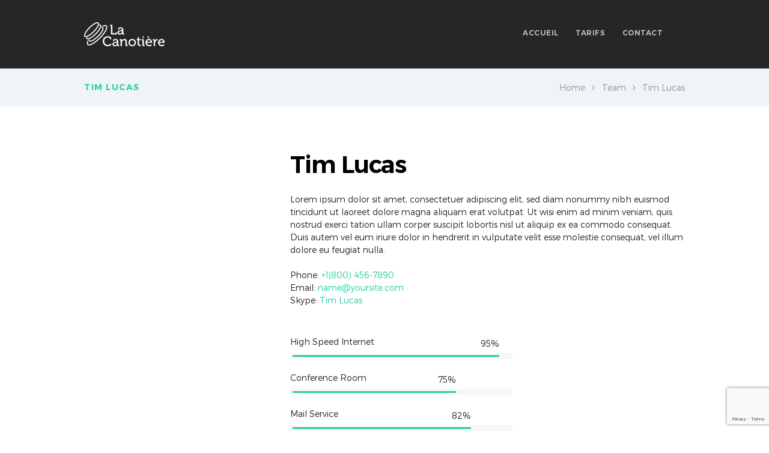

--- FILE ---
content_type: text/html; charset=UTF-8
request_url: https://lacanotiere.fr/team/tim-lucas/
body_size: 13833
content:
<!DOCTYPE html>
<html lang="fr-FR" class="scheme_original">
<head>
	<meta name='robots' content='index, follow, max-image-preview:large, max-snippet:-1, max-video-preview:-1' />
        <meta charset="UTF-8" />
        <meta name="viewport" content="width=device-width, initial-scale=1, maximum-scale=1">
        <meta name="format-detection" content="telephone=no">
        <link rel="profile" href="http://gmpg.org/xfn/11" />
        <link rel="pingback" href="https://lacanotiere.fr/xmlrpc.php" />
        
	<!-- This site is optimized with the Yoast SEO plugin v20.2.1 - https://yoast.com/wordpress/plugins/seo/ -->
	<title>Tim Lucas - La Canotière</title>
	<link rel="canonical" href="https://lacanotiere.fr/team/tim-lucas/" />
	<meta property="og:locale" content="fr_FR" />
	<meta property="og:type" content="article" />
	<meta property="og:title" content="Tim Lucas - La Canotière" />
	<meta property="og:url" content="https://lacanotiere.fr/team/tim-lucas/" />
	<meta property="og:site_name" content="La Canotière" />
	<meta property="article:publisher" content="https://www.facebook.com/lacanotiere" />
	<meta property="article:modified_time" content="2019-04-19T13:10:10+00:00" />
	<meta property="og:image" content="https://lacanotiere.fr/wp-content/uploads/2016/03/team-7.jpg" />
	<meta property="og:image:width" content="1011" />
	<meta property="og:image:height" content="1200" />
	<meta property="og:image:type" content="image/jpeg" />
	<meta name="twitter:card" content="summary_large_image" />
	<meta name="twitter:label1" content="Durée de lecture estimée" />
	<meta name="twitter:data1" content="1 minute" />
	<script type="application/ld+json" class="yoast-schema-graph">{"@context":"https://schema.org","@graph":[{"@type":"WebPage","@id":"https://lacanotiere.fr/team/tim-lucas/","url":"https://lacanotiere.fr/team/tim-lucas/","name":"Tim Lucas - La Canotière","isPartOf":{"@id":"https://lacanotiere.fr/#website"},"primaryImageOfPage":{"@id":"https://lacanotiere.fr/team/tim-lucas/#primaryimage"},"image":{"@id":"https://lacanotiere.fr/team/tim-lucas/#primaryimage"},"thumbnailUrl":"https://lacanotiere.fr/wp-content/uploads/2016/03/team-7.jpg","datePublished":"2016-03-15T09:24:14+00:00","dateModified":"2019-04-19T13:10:10+00:00","breadcrumb":{"@id":"https://lacanotiere.fr/team/tim-lucas/#breadcrumb"},"inLanguage":"fr-FR","potentialAction":[{"@type":"ReadAction","target":["https://lacanotiere.fr/team/tim-lucas/"]}]},{"@type":"ImageObject","inLanguage":"fr-FR","@id":"https://lacanotiere.fr/team/tim-lucas/#primaryimage","url":"https://lacanotiere.fr/wp-content/uploads/2016/03/team-7.jpg","contentUrl":"https://lacanotiere.fr/wp-content/uploads/2016/03/team-7.jpg","width":1011,"height":1200},{"@type":"BreadcrumbList","@id":"https://lacanotiere.fr/team/tim-lucas/#breadcrumb","itemListElement":[{"@type":"ListItem","position":1,"name":"Accueil","item":"https://lacanotiere.fr/"},{"@type":"ListItem","position":2,"name":"Tim Lucas"}]},{"@type":"WebSite","@id":"https://lacanotiere.fr/#website","url":"https://lacanotiere.fr/","name":"La Canotière","description":"","publisher":{"@id":"https://lacanotiere.fr/#organization"},"potentialAction":[{"@type":"SearchAction","target":{"@type":"EntryPoint","urlTemplate":"https://lacanotiere.fr/?s={search_term_string}"},"query-input":"required name=search_term_string"}],"inLanguage":"fr-FR"},{"@type":"Organization","@id":"https://lacanotiere.fr/#organization","name":"La Canotière","url":"https://lacanotiere.fr/","logo":{"@type":"ImageObject","inLanguage":"fr-FR","@id":"https://lacanotiere.fr/#/schema/logo/image/","url":"https://lacanotiere.fr/wp-content/uploads/2020/10/LaCanotierePP.png","contentUrl":"https://lacanotiere.fr/wp-content/uploads/2020/10/LaCanotierePP.png","width":741,"height":741,"caption":"La Canotière"},"image":{"@id":"https://lacanotiere.fr/#/schema/logo/image/"},"sameAs":["https://www.facebook.com/lacanotiere","https://www.instagram.com/lacanotiere/"]}]}</script>
	<!-- / Yoast SEO plugin. -->


<link rel='dns-prefetch' href='//www.googletagmanager.com' />
<link rel='dns-prefetch' href='//fonts.googleapis.com' />
<link rel="alternate" type="application/rss+xml" title="La Canotière &raquo; Flux" href="https://lacanotiere.fr/feed/" />
<link rel="alternate" type="application/rss+xml" title="La Canotière &raquo; Flux des commentaires" href="https://lacanotiere.fr/comments/feed/" />
<link rel="alternate" type="application/rss+xml" title="La Canotière &raquo; Tim Lucas Flux des commentaires" href="https://lacanotiere.fr/team/tim-lucas/feed/" />
<meta property="og:image" content="https://lacanotiere.fr/wp-content/uploads/2016/03/team-7.jpg"/>
<script type="text/javascript">
window._wpemojiSettings = {"baseUrl":"https:\/\/s.w.org\/images\/core\/emoji\/14.0.0\/72x72\/","ext":".png","svgUrl":"https:\/\/s.w.org\/images\/core\/emoji\/14.0.0\/svg\/","svgExt":".svg","source":{"concatemoji":"https:\/\/lacanotiere.fr\/wp-includes\/js\/wp-emoji-release.min.js?ver=6.1.1"}};
/*! This file is auto-generated */
!function(e,a,t){var n,r,o,i=a.createElement("canvas"),p=i.getContext&&i.getContext("2d");function s(e,t){var a=String.fromCharCode,e=(p.clearRect(0,0,i.width,i.height),p.fillText(a.apply(this,e),0,0),i.toDataURL());return p.clearRect(0,0,i.width,i.height),p.fillText(a.apply(this,t),0,0),e===i.toDataURL()}function c(e){var t=a.createElement("script");t.src=e,t.defer=t.type="text/javascript",a.getElementsByTagName("head")[0].appendChild(t)}for(o=Array("flag","emoji"),t.supports={everything:!0,everythingExceptFlag:!0},r=0;r<o.length;r++)t.supports[o[r]]=function(e){if(p&&p.fillText)switch(p.textBaseline="top",p.font="600 32px Arial",e){case"flag":return s([127987,65039,8205,9895,65039],[127987,65039,8203,9895,65039])?!1:!s([55356,56826,55356,56819],[55356,56826,8203,55356,56819])&&!s([55356,57332,56128,56423,56128,56418,56128,56421,56128,56430,56128,56423,56128,56447],[55356,57332,8203,56128,56423,8203,56128,56418,8203,56128,56421,8203,56128,56430,8203,56128,56423,8203,56128,56447]);case"emoji":return!s([129777,127995,8205,129778,127999],[129777,127995,8203,129778,127999])}return!1}(o[r]),t.supports.everything=t.supports.everything&&t.supports[o[r]],"flag"!==o[r]&&(t.supports.everythingExceptFlag=t.supports.everythingExceptFlag&&t.supports[o[r]]);t.supports.everythingExceptFlag=t.supports.everythingExceptFlag&&!t.supports.flag,t.DOMReady=!1,t.readyCallback=function(){t.DOMReady=!0},t.supports.everything||(n=function(){t.readyCallback()},a.addEventListener?(a.addEventListener("DOMContentLoaded",n,!1),e.addEventListener("load",n,!1)):(e.attachEvent("onload",n),a.attachEvent("onreadystatechange",function(){"complete"===a.readyState&&t.readyCallback()})),(e=t.source||{}).concatemoji?c(e.concatemoji):e.wpemoji&&e.twemoji&&(c(e.twemoji),c(e.wpemoji)))}(window,document,window._wpemojiSettings);
</script>
<style type="text/css">
img.wp-smiley,
img.emoji {
	display: inline !important;
	border: none !important;
	box-shadow: none !important;
	height: 1em !important;
	width: 1em !important;
	margin: 0 0.07em !important;
	vertical-align: -0.1em !important;
	background: none !important;
	padding: 0 !important;
}
</style>
	<link rel='stylesheet' id='sbi_styles-css' href='https://lacanotiere.fr/wp-content/plugins/instagram-feed/css/sbi-styles.min.css?ver=6.1.2' type='text/css' media='all' />
<link rel='stylesheet' id='wp-block-library-css' href='https://lacanotiere.fr/wp-includes/css/dist/block-library/style.min.css?ver=6.1.1' type='text/css' media='all' />
<link rel='stylesheet' id='classic-theme-styles-css' href='https://lacanotiere.fr/wp-includes/css/classic-themes.min.css?ver=1' type='text/css' media='all' />
<style id='global-styles-inline-css' type='text/css'>
body{--wp--preset--color--black: #000000;--wp--preset--color--cyan-bluish-gray: #abb8c3;--wp--preset--color--white: #ffffff;--wp--preset--color--pale-pink: #f78da7;--wp--preset--color--vivid-red: #cf2e2e;--wp--preset--color--luminous-vivid-orange: #ff6900;--wp--preset--color--luminous-vivid-amber: #fcb900;--wp--preset--color--light-green-cyan: #7bdcb5;--wp--preset--color--vivid-green-cyan: #00d084;--wp--preset--color--pale-cyan-blue: #8ed1fc;--wp--preset--color--vivid-cyan-blue: #0693e3;--wp--preset--color--vivid-purple: #9b51e0;--wp--preset--gradient--vivid-cyan-blue-to-vivid-purple: linear-gradient(135deg,rgba(6,147,227,1) 0%,rgb(155,81,224) 100%);--wp--preset--gradient--light-green-cyan-to-vivid-green-cyan: linear-gradient(135deg,rgb(122,220,180) 0%,rgb(0,208,130) 100%);--wp--preset--gradient--luminous-vivid-amber-to-luminous-vivid-orange: linear-gradient(135deg,rgba(252,185,0,1) 0%,rgba(255,105,0,1) 100%);--wp--preset--gradient--luminous-vivid-orange-to-vivid-red: linear-gradient(135deg,rgba(255,105,0,1) 0%,rgb(207,46,46) 100%);--wp--preset--gradient--very-light-gray-to-cyan-bluish-gray: linear-gradient(135deg,rgb(238,238,238) 0%,rgb(169,184,195) 100%);--wp--preset--gradient--cool-to-warm-spectrum: linear-gradient(135deg,rgb(74,234,220) 0%,rgb(151,120,209) 20%,rgb(207,42,186) 40%,rgb(238,44,130) 60%,rgb(251,105,98) 80%,rgb(254,248,76) 100%);--wp--preset--gradient--blush-light-purple: linear-gradient(135deg,rgb(255,206,236) 0%,rgb(152,150,240) 100%);--wp--preset--gradient--blush-bordeaux: linear-gradient(135deg,rgb(254,205,165) 0%,rgb(254,45,45) 50%,rgb(107,0,62) 100%);--wp--preset--gradient--luminous-dusk: linear-gradient(135deg,rgb(255,203,112) 0%,rgb(199,81,192) 50%,rgb(65,88,208) 100%);--wp--preset--gradient--pale-ocean: linear-gradient(135deg,rgb(255,245,203) 0%,rgb(182,227,212) 50%,rgb(51,167,181) 100%);--wp--preset--gradient--electric-grass: linear-gradient(135deg,rgb(202,248,128) 0%,rgb(113,206,126) 100%);--wp--preset--gradient--midnight: linear-gradient(135deg,rgb(2,3,129) 0%,rgb(40,116,252) 100%);--wp--preset--duotone--dark-grayscale: url('#wp-duotone-dark-grayscale');--wp--preset--duotone--grayscale: url('#wp-duotone-grayscale');--wp--preset--duotone--purple-yellow: url('#wp-duotone-purple-yellow');--wp--preset--duotone--blue-red: url('#wp-duotone-blue-red');--wp--preset--duotone--midnight: url('#wp-duotone-midnight');--wp--preset--duotone--magenta-yellow: url('#wp-duotone-magenta-yellow');--wp--preset--duotone--purple-green: url('#wp-duotone-purple-green');--wp--preset--duotone--blue-orange: url('#wp-duotone-blue-orange');--wp--preset--font-size--small: 13px;--wp--preset--font-size--medium: 20px;--wp--preset--font-size--large: 36px;--wp--preset--font-size--x-large: 42px;--wp--preset--spacing--20: 0.44rem;--wp--preset--spacing--30: 0.67rem;--wp--preset--spacing--40: 1rem;--wp--preset--spacing--50: 1.5rem;--wp--preset--spacing--60: 2.25rem;--wp--preset--spacing--70: 3.38rem;--wp--preset--spacing--80: 5.06rem;}:where(.is-layout-flex){gap: 0.5em;}body .is-layout-flow > .alignleft{float: left;margin-inline-start: 0;margin-inline-end: 2em;}body .is-layout-flow > .alignright{float: right;margin-inline-start: 2em;margin-inline-end: 0;}body .is-layout-flow > .aligncenter{margin-left: auto !important;margin-right: auto !important;}body .is-layout-constrained > .alignleft{float: left;margin-inline-start: 0;margin-inline-end: 2em;}body .is-layout-constrained > .alignright{float: right;margin-inline-start: 2em;margin-inline-end: 0;}body .is-layout-constrained > .aligncenter{margin-left: auto !important;margin-right: auto !important;}body .is-layout-constrained > :where(:not(.alignleft):not(.alignright):not(.alignfull)){max-width: var(--wp--style--global--content-size);margin-left: auto !important;margin-right: auto !important;}body .is-layout-constrained > .alignwide{max-width: var(--wp--style--global--wide-size);}body .is-layout-flex{display: flex;}body .is-layout-flex{flex-wrap: wrap;align-items: center;}body .is-layout-flex > *{margin: 0;}:where(.wp-block-columns.is-layout-flex){gap: 2em;}.has-black-color{color: var(--wp--preset--color--black) !important;}.has-cyan-bluish-gray-color{color: var(--wp--preset--color--cyan-bluish-gray) !important;}.has-white-color{color: var(--wp--preset--color--white) !important;}.has-pale-pink-color{color: var(--wp--preset--color--pale-pink) !important;}.has-vivid-red-color{color: var(--wp--preset--color--vivid-red) !important;}.has-luminous-vivid-orange-color{color: var(--wp--preset--color--luminous-vivid-orange) !important;}.has-luminous-vivid-amber-color{color: var(--wp--preset--color--luminous-vivid-amber) !important;}.has-light-green-cyan-color{color: var(--wp--preset--color--light-green-cyan) !important;}.has-vivid-green-cyan-color{color: var(--wp--preset--color--vivid-green-cyan) !important;}.has-pale-cyan-blue-color{color: var(--wp--preset--color--pale-cyan-blue) !important;}.has-vivid-cyan-blue-color{color: var(--wp--preset--color--vivid-cyan-blue) !important;}.has-vivid-purple-color{color: var(--wp--preset--color--vivid-purple) !important;}.has-black-background-color{background-color: var(--wp--preset--color--black) !important;}.has-cyan-bluish-gray-background-color{background-color: var(--wp--preset--color--cyan-bluish-gray) !important;}.has-white-background-color{background-color: var(--wp--preset--color--white) !important;}.has-pale-pink-background-color{background-color: var(--wp--preset--color--pale-pink) !important;}.has-vivid-red-background-color{background-color: var(--wp--preset--color--vivid-red) !important;}.has-luminous-vivid-orange-background-color{background-color: var(--wp--preset--color--luminous-vivid-orange) !important;}.has-luminous-vivid-amber-background-color{background-color: var(--wp--preset--color--luminous-vivid-amber) !important;}.has-light-green-cyan-background-color{background-color: var(--wp--preset--color--light-green-cyan) !important;}.has-vivid-green-cyan-background-color{background-color: var(--wp--preset--color--vivid-green-cyan) !important;}.has-pale-cyan-blue-background-color{background-color: var(--wp--preset--color--pale-cyan-blue) !important;}.has-vivid-cyan-blue-background-color{background-color: var(--wp--preset--color--vivid-cyan-blue) !important;}.has-vivid-purple-background-color{background-color: var(--wp--preset--color--vivid-purple) !important;}.has-black-border-color{border-color: var(--wp--preset--color--black) !important;}.has-cyan-bluish-gray-border-color{border-color: var(--wp--preset--color--cyan-bluish-gray) !important;}.has-white-border-color{border-color: var(--wp--preset--color--white) !important;}.has-pale-pink-border-color{border-color: var(--wp--preset--color--pale-pink) !important;}.has-vivid-red-border-color{border-color: var(--wp--preset--color--vivid-red) !important;}.has-luminous-vivid-orange-border-color{border-color: var(--wp--preset--color--luminous-vivid-orange) !important;}.has-luminous-vivid-amber-border-color{border-color: var(--wp--preset--color--luminous-vivid-amber) !important;}.has-light-green-cyan-border-color{border-color: var(--wp--preset--color--light-green-cyan) !important;}.has-vivid-green-cyan-border-color{border-color: var(--wp--preset--color--vivid-green-cyan) !important;}.has-pale-cyan-blue-border-color{border-color: var(--wp--preset--color--pale-cyan-blue) !important;}.has-vivid-cyan-blue-border-color{border-color: var(--wp--preset--color--vivid-cyan-blue) !important;}.has-vivid-purple-border-color{border-color: var(--wp--preset--color--vivid-purple) !important;}.has-vivid-cyan-blue-to-vivid-purple-gradient-background{background: var(--wp--preset--gradient--vivid-cyan-blue-to-vivid-purple) !important;}.has-light-green-cyan-to-vivid-green-cyan-gradient-background{background: var(--wp--preset--gradient--light-green-cyan-to-vivid-green-cyan) !important;}.has-luminous-vivid-amber-to-luminous-vivid-orange-gradient-background{background: var(--wp--preset--gradient--luminous-vivid-amber-to-luminous-vivid-orange) !important;}.has-luminous-vivid-orange-to-vivid-red-gradient-background{background: var(--wp--preset--gradient--luminous-vivid-orange-to-vivid-red) !important;}.has-very-light-gray-to-cyan-bluish-gray-gradient-background{background: var(--wp--preset--gradient--very-light-gray-to-cyan-bluish-gray) !important;}.has-cool-to-warm-spectrum-gradient-background{background: var(--wp--preset--gradient--cool-to-warm-spectrum) !important;}.has-blush-light-purple-gradient-background{background: var(--wp--preset--gradient--blush-light-purple) !important;}.has-blush-bordeaux-gradient-background{background: var(--wp--preset--gradient--blush-bordeaux) !important;}.has-luminous-dusk-gradient-background{background: var(--wp--preset--gradient--luminous-dusk) !important;}.has-pale-ocean-gradient-background{background: var(--wp--preset--gradient--pale-ocean) !important;}.has-electric-grass-gradient-background{background: var(--wp--preset--gradient--electric-grass) !important;}.has-midnight-gradient-background{background: var(--wp--preset--gradient--midnight) !important;}.has-small-font-size{font-size: var(--wp--preset--font-size--small) !important;}.has-medium-font-size{font-size: var(--wp--preset--font-size--medium) !important;}.has-large-font-size{font-size: var(--wp--preset--font-size--large) !important;}.has-x-large-font-size{font-size: var(--wp--preset--font-size--x-large) !important;}
.wp-block-navigation a:where(:not(.wp-element-button)){color: inherit;}
:where(.wp-block-columns.is-layout-flex){gap: 2em;}
.wp-block-pullquote{font-size: 1.5em;line-height: 1.6;}
</style>
<link rel='stylesheet' id='contact-form-7-css' href='https://lacanotiere.fr/wp-content/plugins/contact-form-7/includes/css/styles.css?ver=5.7.4' type='text/css' media='all' />
<link rel='stylesheet' id='essential-grid-plugin-settings-css' href='https://lacanotiere.fr/wp-content/plugins/essential-grid/public/assets/css/settings.css?ver=2.3.2' type='text/css' media='all' />
<link rel='stylesheet' id='tp-open-sans-css' href='https://fonts.googleapis.com/css?family=Open+Sans%3A300%2C400%2C600%2C700%2C800&#038;ver=6.1.1' type='text/css' media='all' />
<link rel='stylesheet' id='tp-raleway-css' href='https://fonts.googleapis.com/css?family=Raleway%3A100%2C200%2C300%2C400%2C500%2C600%2C700%2C800%2C900&#038;ver=6.1.1' type='text/css' media='all' />
<link rel='stylesheet' id='tp-droid-serif-css' href='https://fonts.googleapis.com/css?family=Droid+Serif%3A400%2C700&#038;ver=6.1.1' type='text/css' media='all' />
<link rel='stylesheet' id='tp-fontello-css' href='https://lacanotiere.fr/wp-content/plugins/essential-grid/public/assets/font/fontello/css/fontello.css?ver=2.3.2' type='text/css' media='all' />
<link rel='stylesheet' id='parent-style-css' href='https://lacanotiere.fr/wp-content/themes/coworking/style.css?ver=6.1.1' type='text/css' media='all' />
<link rel='stylesheet' id='coworking-font-MontserratSemibold-style-css' href='https://lacanotiere.fr/wp-content/themes/coworking/css/font-face/MontserratSemibold/stylesheet.css' type='text/css' media='all' />
<link rel='stylesheet' id='coworking-font-MontserratLight-style-css' href='https://lacanotiere.fr/wp-content/themes/coworking/css/font-face/MontserratLight/stylesheet.css' type='text/css' media='all' />
<link rel='stylesheet' id='coworking-font-google_fonts-style-css' href='//fonts.googleapis.com/css?family=Montserrat:400,700&#038;subset=latin,latin-ext' type='text/css' media='all' />
<link rel='stylesheet' id='fontello-style-css' href='https://lacanotiere.fr/wp-content/themes/coworking/css/fontello/css/fontello.css' type='text/css' media='all' />
<link rel='stylesheet' id='coworking-main-style-css' href='https://lacanotiere.fr/wp-content/themes/coworking_child/style.css' type='text/css' media='all' />
<link rel='stylesheet' id='coworking-animation-style-css' href='https://lacanotiere.fr/wp-content/themes/coworking/fw/css/core.animation.css' type='text/css' media='all' />
<link rel='stylesheet' id='coworking-shortcodes-style-css' href='https://lacanotiere.fr/wp-content/plugins/trx_utils/shortcodes/theme.shortcodes.css' type='text/css' media='all' />
<link rel='stylesheet' id='coworking-skin-style-css' href='https://lacanotiere.fr/wp-content/themes/coworking/skins/coworking/skin.css' type='text/css' media='all' />
<link rel='stylesheet' id='coworking-custom-style-css' href='https://lacanotiere.fr/wp-content/themes/coworking/fw/css/custom-style.css' type='text/css' media='all' />
<style id='coworking-custom-style-inline-css' type='text/css'>
 #page_preloader{background-color:#ffffff}.preloader_wrap>div{background-color:#178592} .contacts_wrap .logo img{height:30px}
</style>
<link rel='stylesheet' id='coworking-responsive-style-css' href='https://lacanotiere.fr/wp-content/themes/coworking/css/responsive.css' type='text/css' media='all' />
<link rel='stylesheet' id='theme-skin-responsive-style-css' href='https://lacanotiere.fr/wp-content/themes/coworking/skins/coworking/skin.responsive.css' type='text/css' media='all' />
<link rel='stylesheet' id='mediaelement-css' href='https://lacanotiere.fr/wp-includes/js/mediaelement/mediaelementplayer-legacy.min.css?ver=4.2.17' type='text/css' media='all' />
<link rel='stylesheet' id='wp-mediaelement-css' href='https://lacanotiere.fr/wp-includes/js/mediaelement/wp-mediaelement.min.css?ver=6.1.1' type='text/css' media='all' />
<link rel='stylesheet' id='js_composer_front-css' href='https://lacanotiere.fr/wp-content/plugins/js_composer/assets/css/js_composer.min.css?ver=6.10.0' type='text/css' media='all' />
<link rel='stylesheet' id='wpgdprc-front-css-css' href='https://lacanotiere.fr/wp-content/plugins/wp-gdpr-compliance/Assets/css/front.css?ver=1678133599' type='text/css' media='all' />
<style id='wpgdprc-front-css-inline-css' type='text/css'>
:root{--wp-gdpr--bar--background-color: #000000;--wp-gdpr--bar--color: #ffffff;--wp-gdpr--button--background-color: #000000;--wp-gdpr--button--background-color--darken: #000000;--wp-gdpr--button--color: #ffffff;}
</style>
<!--n2css--><script type='text/javascript' src='https://lacanotiere.fr/wp-includes/js/jquery/jquery.min.js?ver=3.6.1' id='jquery-core-js'></script>
<script type='text/javascript' src='https://lacanotiere.fr/wp-includes/js/jquery/jquery-migrate.min.js?ver=3.3.2' id='jquery-migrate-js'></script>
<script type='text/javascript' src='https://lacanotiere.fr/wp-content/themes/coworking/fw/js/photostack/modernizr.min.js' id='modernizr-js'></script>

<!-- Extrait Google Analytics ajouté par Site Kit -->
<script type='text/javascript' src='https://www.googletagmanager.com/gtag/js?id=UA-180347182-1' id='google_gtagjs-js' async></script>
<script type='text/javascript' id='google_gtagjs-js-after'>
window.dataLayer = window.dataLayer || [];function gtag(){dataLayer.push(arguments);}
gtag('set', 'linker', {"domains":["lacanotiere.fr"]} );
gtag("js", new Date());
gtag("set", "developer_id.dZTNiMT", true);
gtag("config", "UA-180347182-1", {"anonymize_ip":true});
</script>

<!-- Arrêter l&#039;extrait Google Analytics ajouté par Site Kit -->
<script type='text/javascript' id='wpgdprc-front-js-js-extra'>
/* <![CDATA[ */
var wpgdprcFront = {"ajaxUrl":"https:\/\/lacanotiere.fr\/wp-admin\/admin-ajax.php","ajaxNonce":"0f08e3bfd5","ajaxArg":"security","pluginPrefix":"wpgdprc","blogId":"1","isMultiSite":"","locale":"fr_FR","showSignUpModal":"","showFormModal":"","cookieName":"wpgdprc-consent","consentVersion":"","path":"\/","prefix":"wpgdprc"};
/* ]]> */
</script>
<script type='text/javascript' src='https://lacanotiere.fr/wp-content/plugins/wp-gdpr-compliance/Assets/js/front.min.js?ver=1678133599' id='wpgdprc-front-js-js'></script>
<link rel="https://api.w.org/" href="https://lacanotiere.fr/wp-json/" /><link rel="EditURI" type="application/rsd+xml" title="RSD" href="https://lacanotiere.fr/xmlrpc.php?rsd" />
<link rel="wlwmanifest" type="application/wlwmanifest+xml" href="https://lacanotiere.fr/wp-includes/wlwmanifest.xml" />
<meta name="generator" content="WordPress 6.1.1" />
<link rel='shortlink' href='https://lacanotiere.fr/?p=444' />
<link rel="alternate" type="application/json+oembed" href="https://lacanotiere.fr/wp-json/oembed/1.0/embed?url=https%3A%2F%2Flacanotiere.fr%2Fteam%2Ftim-lucas%2F" />
<link rel="alternate" type="text/xml+oembed" href="https://lacanotiere.fr/wp-json/oembed/1.0/embed?url=https%3A%2F%2Flacanotiere.fr%2Fteam%2Ftim-lucas%2F&#038;format=xml" />
<meta name="generator" content="Site Kit by Google 1.95.0" />        <script>
			document.addEventListener("DOMContentLoaded", function(e) {
				/*var menu_links = document.getElementsByClassName('menu-link');
				for (var i = 0; i < menu_links.length; i++) {
					var menu_link = menu_links[i].getElementsByTagName('a')[0];
					menu_link.onclick = function(e) {
						var hash = menu_link['hash'];
						document.querySelector(hash).scrollIntoView();
					};
				}*/
				
				var divs = document.getElementsByClassName('sc_services_item_wrap');
				for (var i = 0; i < divs.length; i++) {
					var links = divs[i].getElementsByTagName('a');
					for (var j = 0; j < links.length; j++) {
						let link = links[j];
						link.onclick = function(e) {
							e.preventDefault();
							return false;
						};
					}
				}
			});
        </script>
    <meta name="generator" content="Powered by WPBakery Page Builder - drag and drop page builder for WordPress."/>
<link rel="icon" href="https://lacanotiere.fr/wp-content/uploads/2020/10/cropped-LaCanotierePP-32x32.png" sizes="32x32" />
<link rel="icon" href="https://lacanotiere.fr/wp-content/uploads/2020/10/cropped-LaCanotierePP-192x192.png" sizes="192x192" />
<link rel="apple-touch-icon" href="https://lacanotiere.fr/wp-content/uploads/2020/10/cropped-LaCanotierePP-180x180.png" />
<meta name="msapplication-TileImage" content="https://lacanotiere.fr/wp-content/uploads/2020/10/cropped-LaCanotierePP-270x270.png" />
		<style type="text/css" id="wp-custom-css">
			.row > [class*="column-"].column_padding_bottom, .columns_wrap > [class*="column-"].column_padding_bottom {
	padding-bottom: 30px;
}

.sc_services_item_content {
	padding-left: 10px;
}		</style>
		<style type="text/css" data-type="vc_shortcodes-custom-css">.vc_custom_1458051184952{background-image: url(http://coworking.ancorathemes.com/wp-content/uploads/2016/03/bg_testimonials.jpg?id=458) !important;background-position: center !important;background-repeat: no-repeat !important;background-size: cover !important;}.vc_custom_1555679207103{margin-top: 6rem !important;}.vc_custom_1542115306701{border-bottom-width: 2px !important;}</style><noscript><style> .wpb_animate_when_almost_visible { opacity: 1; }</style></noscript></head>

<body class="team-template-default single single-team postid-444 coworking_body body_style_wide body_filled theme_skin_coworking article_style_stretch layout_single-standard template_single-standard scheme_original top_panel_show top_panel_above sidebar_hide sidebar_outer_hide preloader wpb-js-composer js-comp-ver-6.10.0 vc_responsive">

	<div id="page_preloader"></div><a id="toc_home" class="sc_anchor" title="Home" data-description="&lt;i&gt;Return to Home&lt;/i&gt; - &lt;br&gt;navigate to home page of the site" data-icon="icon-home" data-url="https://lacanotiere.fr/" data-separator="yes"></a><a id="toc_top" class="sc_anchor" title="To Top" data-description="&lt;i&gt;Back to top&lt;/i&gt; - &lt;br&gt;scroll to top of the page" data-icon="icon-double-up" data-url="" data-separator="yes"></a>
	
	
	
	<div class="body_wrap">

		
		<div class="page_wrap">

			
		<div class="top_panel_fixed_wrap"></div>

		<header class="top_panel_wrap top_panel_style_6 scheme_original">
			<div class="top_panel_wrap_inner top_panel_inner_style_6 top_panel_bg_opacity_no top_panel_bg_yes top_panel_position_above">

			<div class="top_panel_middle" >
				<div class="content_wrap">
					<div class="contact_logo">
								<div class="logo">
			<a href="https://lacanotiere.fr/"><img src="https://lacanotiere.fr/wp-content/uploads/2020/10/La-Canotiere_white-e1602493905441.png" class="logo_main" alt="La-Canotiere_white-e1602493905441" width="134" height="40"><img src="https://lacanotiere.fr/wp-content/uploads/2020/10/La-Canotiere_white-e1602493905441.png" class="logo_fixed" alt="La-Canotiere_white-e1602493905441" width="134" height="40"><div class="logo-full"></div></a>
		</div>
							</div>
					<div class="menu_main_wrap">
						<nav class="menu_main_nav_area">
							<ul id="menu_main" class="menu_main_nav"><li id="menu-item-7" class="menu-item menu-item-type-custom menu-item-object-custom menu-item-7"><a href="/">Accueil</a></li>
<li id="menu-item-1160" class="menu-link menu-item menu-item-type-custom menu-item-object-custom menu-item-1160"><a href="#tarifs">Tarifs</a></li>
<li id="menu-item-1144" class="menu-link menu-item menu-item-type-custom menu-item-object-custom menu-item-1144"><a href="#contact">Contact</a></li>
</ul>						</nav>
											</div>
				</div>
			</div>

			</div>
		</header>

			<div class="header_mobile">
		<div class="content_wrap">
			<div class="menu_button icon-menu"></div>
					<div class="logo">
			<a href="https://lacanotiere.fr/"><img src="https://lacanotiere.fr/wp-content/uploads/2020/10/La-Canotiere_white-e1602493905441.png" class="logo_main" alt="La-Canotiere_white-e1602493905441" width="134" height="40"><div class="logo-full"></div></a>
		</div>
				</div>
		<div class="side_wrap">
			<div class="close">Close</div>
			<div class="panel_top">
				<nav class="menu_main_nav_area">
					<ul id="menu_mobile" class="menu_main_nav"><li class="menu-item menu-item-type-custom menu-item-object-custom menu-item-7"><a href="/">Accueil</a></li>
<li class="menu-link menu-item menu-item-type-custom menu-item-object-custom menu-item-1160"><a href="#tarifs">Tarifs</a></li>
<li class="menu-link menu-item menu-item-type-custom menu-item-object-custom menu-item-1144"><a href="#contact">Contact</a></li>
</ul>				</nav>
							</div>
			
			
			<div class="panel_bottom">
							</div>
		</div>
		<div class="mask"></div>
	</div>

				<div class="top_panel_title top_panel_style_6  title_present breadcrumbs_present scheme_original">
					<div class="top_panel_title_inner top_panel_inner_style_6  title_present_inner breadcrumbs_present_inner">
						<div class="content_wrap">
							<h1 class="page_title">Tim Lucas</h1><div class="breadcrumbs"><a class="breadcrumbs_item home" href="https://lacanotiere.fr/">Home</a><span class="breadcrumbs_delimiter"></span><a class="breadcrumbs_item cat_post" href="https://lacanotiere.fr/team_group/team/">Team</a><span class="breadcrumbs_delimiter"></span><span class="breadcrumbs_item current">Tim Lucas</span></div>						</div>
					</div>
				</div>
				
			<div class="page_content_wrap page_paddings_yes">

				
<div class="content_wrap">
<div class="content">
<article class="itemscope post_item post_item_single_team post_featured_default post_format_standard post-444 team type-team status-publish has-post-thumbnail hentry team_group-team" itemscope itemtype="http://schema.org/Article">
<section class="post_content" itemprop="articleBody"><section class="wpb-content-wrapper"><div class="vc_row wpb_row vc_row-fluid"><div class="wpb_column vc_column_container vc_col-sm-4"><div class="vc_column-inner"><div class="wpb_wrapper"></div></div></div><div class="wpb_column vc_column_container vc_col-sm-8"><div class="vc_column-inner"><div class="wpb_wrapper"><h3 class="sc_title sc_title_regular margin_top_tiny- style_color_original" style="margin-bottom: 1.3rem;">Tim Lucas</h3>
	<div class="wpb_text_column wpb_content_element  vc_custom_1542115306701" >
		<div class="wpb_wrapper">
			<p>Lorem ipsum dolor sit amet, consectetuer adipiscing elit, sed diam nonummy nibh euismod tincidunt ut laoreet dolore magna aliquam erat volutpat. Ut wisi enim ad minim veniam, quis nostrud exerci tation ullam corper suscipit lobortis nisl ut aliquip ex ea commodo consequat. Duis autem vel eum iriure dolor in hendrerit in vulputate velit esse molestie consequat, vel illum dolore eu feugiat nulla.</p>
<p>Phone: <a href="tel:+1(800) 456-7890">+1(800) 456-7890</a><br />
Email: <a href="mailto:name@yoursite.com">name@yoursite.com</a><br />
Skype: <a href="skype:Tim Lucas?call">Tim Lucas</a></p>

		</div>
	</div>
<div id="sc_skills_diagram_646642047" class="sc_skills sc_skills_bar sc_skills_horizontal margin_top_medium margin_bottom_huge" style="max-width: 370px;" data-type="bar" data-caption="Skills" data-dir="horizontal"><div class="sc_skills_info"><div class="sc_skills_label">High Speed Internet</div></div><div class="sc_skills_item sc_skills_style_1 odd first"><div class="margin_class"><div class="sc_skills_count" style="background-color:#22cca2; border-color:#22cca2"><div class="sc_skills_total" data-start="0" data-stop="95" data-step="1" data-max="100" data-speed="17" data-duration="1615" data-ed="%">0%</div></div></div></div><div class="sc_skills_info"><div class="sc_skills_label">Conference Room</div></div><div class="sc_skills_item sc_skills_style_1 even"><div class="margin_class"><div class="sc_skills_count" style="background-color:#22cca2; border-color:#22cca2"><div class="sc_skills_total" data-start="0" data-stop="75" data-step="1" data-max="100" data-speed="33" data-duration="2475" data-ed="%">0%</div></div></div></div><div class="sc_skills_info"><div class="sc_skills_label">Mail Service</div></div><div class="sc_skills_item sc_skills_style_1 odd"><div class="margin_class"><div class="sc_skills_count" style="background-color:#22cca2; border-color:#22cca2"><div class="sc_skills_total" data-start="0" data-stop="82" data-step="1" data-max="100" data-speed="26" data-duration="2132" data-ed="%">0%</div></div></div></div></div></div></div></div></div><div data-vc-full-width="true" data-vc-full-width-init="false" class="vc_row wpb_row vc_row-fluid vc_custom_1458051184952"><div class="wpb_column vc_column_container vc_col-sm-12"><div class="vc_column-inner"><div class="wpb_wrapper"><div id="sc_testimonials_290667337" class="sc_testimonials sc_testimonials_style_testimonials-1  margin_top_huge margin_bottom_huge style_white aligncenter" style="width:100%;"><h6 class="sc_testimonials_subtitle sc_item_subtitle">testimonials</h6><h2 class="sc_testimonials_title sc_item_title">People Talking About Us</h2><div class="sc_slider_swiper swiper-slider-container sc_slider_nopagination sc_slider_controls sc_slider_controls_side sc_slider_height_auto" data-interval="7581" data-slides-min-width="250"><div class="slides swiper-wrapper"><div class="swiper-slide" data-style="width:100%;" style="width:100%;">			<div id="sc_testimonials_290667337_1" class="sc_testimonial_item">
				<div class="sc_testimonial_content"><p>CoWorking Space is not just another WordPress Theme. It has a modern and popular concept, and should be used to encourage young talents to join the CoWorking community for improving skills, and spending quality time with friends and colleagues.</p>
</div>
								<div class="sc_testimonial_avatar"><img class="wp-post-image" width="80" height="80" alt="Kelly Jones" src="https://lacanotiere.fr/wp-content/uploads/2016/03/testimonials-3-80x80.jpg"></div>
												<div class="sc_testimonial_author"><span class="sc_testimonial_author_name">Kelly Jones</span><span class="sc_testimonial_author_position">Production Manager</span></div>
							</div>
		</div><div class="swiper-slide" data-style="width:100%;" style="width:100%;">			<div id="sc_testimonials_290667337_2" class="sc_testimonial_item">
				<div class="sc_testimonial_content"><p>As usual, your support team was prompt and professional. All questions were answered right away with enough information to make my site work smoothly! I love the CoWorking Space theme and wish you luck. Cheers!</p>
</div>
								<div class="sc_testimonial_avatar"><img class="wp-post-image" width="80" height="80" alt="Michael Stone" src="https://lacanotiere.fr/wp-content/uploads/2016/03/testimonials-2-80x80.jpg"></div>
												<div class="sc_testimonial_author"><span class="sc_testimonial_author_name">Michael Stone</span><span class="sc_testimonial_author_position">Photographer</span></div>
							</div>
		</div><div class="swiper-slide" data-style="width:100%;" style="width:100%;">			<div id="sc_testimonials_290667337_3" class="sc_testimonial_item">
				<div class="sc_testimonial_content"><p>Super! This theme is ideal for our CoWorking project, where we need to list all types of our services, features and benefits. Thank you guys for such an awesome site and your efficient help with setting things up. You are the best.</p>
</div>
								<div class="sc_testimonial_avatar"><img class="wp-post-image" width="80" height="80" alt="Catherine Drews" src="https://lacanotiere.fr/wp-content/uploads/2016/03/testimonials-1-80x80.jpg"></div>
												<div class="sc_testimonial_author"><span class="sc_testimonial_author_name">Catherine Drews</span><span class="sc_testimonial_author_position">Graphic Designer</span></div>
							</div>
		</div></div><div class="sc_slider_controls_wrap"><a class="sc_slider_prev" href="#"></a><a class="sc_slider_next" href="#"></a></div><div class="sc_slider_pagination_wrap"></div></div></div></div></div></div></div><div class="vc_row-full-width"></div><div class="vc_row wpb_row vc_row-fluid team_cf vc_custom_1555679207103"><div class="wpb_column vc_column_container vc_col-sm-3"><div class="vc_column-inner"><div class="wpb_wrapper"></div></div></div><div class="wpb_column vc_column_container vc_col-sm-6"><div class="vc_column-inner"><div class="wpb_wrapper"><h6 class="sc_title sc_title_regular sc_align_center sc_form_subtitle sc_item_subtitle  style_color_original" style="text-align:center;">HAVE A QUESTION?</h6><h2 class="sc_title sc_title_regular sc_align_center sc_form_title sc_item_title  style_color_original" style="text-align:center;">Send a Message</h2>
<div class="wpcf7 no-js" id="wpcf7-f905-p444-o1" lang="en-US" dir="ltr">
<div class="screen-reader-response"><p role="status" aria-live="polite" aria-atomic="true"></p> <ul></ul></div>
<form action="/team/tim-lucas/#wpcf7-f905-p444-o1" method="post" class="wpcf7-form init" aria-label="Contact form" novalidate="novalidate" data-status="init">
<div style="display: none;">
<input type="hidden" name="_wpcf7" value="905" />
<input type="hidden" name="_wpcf7_version" value="5.7.4" />
<input type="hidden" name="_wpcf7_locale" value="en_US" />
<input type="hidden" name="_wpcf7_unit_tag" value="wpcf7-f905-p444-o1" />
<input type="hidden" name="_wpcf7_container_post" value="444" />
<input type="hidden" name="_wpcf7_posted_data_hash" value="" />
<input type="hidden" name="_wpcf7_recaptcha_response" value="" />
</div>
<p><span class="wpcf7-form-control-wrap" data-name="your-name"><input size="40" class="wpcf7-form-control wpcf7-text wpcf7-validates-as-required" aria-required="true" aria-invalid="false" placeholder="Prénom/Nom*" value="" type="text" name="your-name" /></span>
</p>
<p><span class="wpcf7-form-control-wrap" data-name="your-email"><input size="40" class="wpcf7-form-control wpcf7-text wpcf7-validates-as-required" aria-required="true" aria-invalid="false" placeholder="Adresse E-mail*" value="" type="text" name="your-email" /></span>
</p>
<p>Objet<br />
<span class="wpcf7-form-control-wrap" data-name="interest"><select class="wpcf7-form-control wpcf7-select" aria-invalid="false" name="interest"><option value="Bureau Privé">Bureau Privé</option><option value="Poste Dédié">Poste Dédié</option><option value="Poste Flexible">Poste Flexible</option><option value="Salle de réunion">Salle de réunion</option><option value="Autre">Autre</option></select></span>
</p>
<p><span class="wpcf7-form-control-wrap" data-name="your-message"><textarea cols="40" rows="10" class="wpcf7-form-control wpcf7-textarea wpcf7-validates-as-required" aria-required="true" aria-invalid="false" placeholder="Message*" name="your-message"></textarea></span>
</p>
<p><span class="wpcf7-form-control-wrap" data-name="callback_request"><span class="wpcf7-form-control wpcf7-checkbox" id="callback_request"><span class="wpcf7-list-item first last"><label><input type="checkbox" name="callback_request[]" value="Je souhaite être rappelé(e)" /><span class="wpcf7-list-item-label">Je souhaite être rappelé(e)</span></label></span></span></span>
</p>
<p><span class="wpcf7-form-control-wrap" data-name="callback_number"><input size="40" class="wpcf7-form-control wpcf7-text wpcf7-tel wpcf7-validates-as-tel wpcf7-validates-as-required wpcf7-not-valid" aria-invalid="false" placeholder="Numéro de téléphone" value="" type="tel" name="callback_number" /></span>
</p>
<p>Choisissez un créneau horaire pour le rappel<br />
<span class="wpcf7-form-control-wrap" data-name="callback_timeslot"><select class="wpcf7-form-control wpcf7-select" aria-invalid="false" name="callback_timeslot"><option value="Matin (9h-12h)">Matin (9h-12h)</option><option value="Après-midi (12h-17h)">Après-midi (12h-17h)</option><option value="Soir (17h-20h)">Soir (17h-20h)</option></select></span>
</p>
<p><span class="wpcf7-form-control-wrap" data-name="acceptance-157"><span class="wpcf7-form-control wpcf7-acceptance"><span class="wpcf7-list-item"><label><input type="checkbox" name="acceptance-157" value="1" aria-invalid="false" /><span class="wpcf7-list-item-label"><a href="/mentions-legales" target="_blank">J'accepte que mes données soumises soient collectées et stockées</a>.</span></label></span></span></span>
</p>
<p><input class="wpcf7-form-control has-spinner wpcf7-submit" type="submit" value="Envoyer" />
</p>
<p><script>
document.querySelector("[name='callback_request[]']").addEventListener('change', (event) => {
 if (event.currentTarget.checked) {
 document.querySelector("[name='callback_number']").setAttribute('aria-required', true);
 } else {
 document.querySelector("[name='callback_number']").setAttribute('aria-required', false);
 }	
});
</script>
</p><div class="wpcf7-response-output" aria-hidden="true"></div>
</form>
</div>
</div></div></div><div class="wpb_column vc_column_container vc_col-sm-3"><div class="vc_column-inner"><div class="wpb_wrapper"></div></div></div></div>
</section>
				</section> <!-- </section> class="post_content" itemprop="articleBody"> -->
			</article> <!-- </article> class="itemscope post_item post_item_single_team post_featured_default post_format_standard post-444 team type-team status-publish has-post-thumbnail hentry team_group-team" itemscope itemtype="http://schema.org/Article"> -->	<section class="related_wrap related_wrap_empty"></section>
	
		</div> <!-- </div> class="content"> -->
	</div> <!-- </div> class="content_wrap"> -->			
			</div>		<!-- </.page_content_wrap> -->
			
			 
				<div class="copyright_wrap copyright_style_menu  scheme_original">
					<div class="copyright_wrap_inner">
						<div class="content_wrap">
							<ul id="menu_footer" class="menu_footer_nav"><li id="menu-item-73" class="menu-item menu-item-type-custom menu-item-object-custom menu-item-73"><a href="/">Accueil</a></li>
<li id="menu-item-1159" class="menu-item menu-item-type-custom menu-item-object-custom menu-item-1159"><a href="#tarifs">Tarifs</a></li>
<li id="menu-item-79" class="menu-item menu-item-type-custom menu-item-object-custom menu-item-79"><a href="#contact">Contact</a></li>
<li id="menu-item-1155" class="menu-item menu-item-type-post_type menu-item-object-page menu-item-privacy-policy menu-item-1155"><a href="https://lacanotiere.fr/mentions-legales/">Mentions Légales</a></li>
</ul>							<div class="copyright_text"><p>La Canotière © 2026. Tous droits réservés. Développé par <a href="https://bit.ly/josephelkhoury">Joseph El Khoury</a></p></div>
						</div>
					</div>
				</div>
							
		</div>	<!-- /.page_wrap -->

	</div>		<!-- /.body_wrap -->
	
	

<a href="#" class="scroll_to_top icon-up" title="Scroll to top"></a>

<div class="custom_html_section">
</div>

<!-- Instagram Feed JS -->
<script type="text/javascript">
var sbiajaxurl = "https://lacanotiere.fr/wp-admin/admin-ajax.php";
</script>
<script type="text/html" id="wpb-modifications"></script><link rel='stylesheet' id='swiperslider-style-css' href='https://lacanotiere.fr/wp-content/themes/coworking/fw/js/swiper/swiper.css' type='text/css' media='all' />
<script type='text/javascript' src='https://lacanotiere.fr/wp-content/plugins/contact-form-7/includes/swv/js/index.js?ver=5.7.4' id='swv-js'></script>
<script type='text/javascript' id='contact-form-7-js-extra'>
/* <![CDATA[ */
var wpcf7 = {"api":{"root":"https:\/\/lacanotiere.fr\/wp-json\/","namespace":"contact-form-7\/v1"}};
/* ]]> */
</script>
<script type='text/javascript' src='https://lacanotiere.fr/wp-content/plugins/contact-form-7/includes/js/index.js?ver=5.7.4' id='contact-form-7-js'></script>
<script type='text/javascript' id='trx_utils-js-extra'>
/* <![CDATA[ */
var TRX_UTILS_STORAGE = {"ajax_url":"https:\/\/lacanotiere.fr\/wp-admin\/admin-ajax.php","ajax_nonce":"28740ca13b","site_url":"https:\/\/lacanotiere.fr","user_logged_in":"0","email_mask":"^([a-zA-Z0-9_\\-]+\\.)*[a-zA-Z0-9_\\-]+@[a-z0-9_\\-]+(\\.[a-z0-9_\\-]+)*\\.[a-z]{2,6}$","msg_ajax_error":"Invalid server answer!","msg_error_global":"Invalid field's value!","msg_name_empty":"The name can't be empty","msg_email_empty":"Too short (or empty) email address","msg_email_not_valid":"E-mail address is invalid","msg_text_empty":"The message text can't be empty","msg_send_complete":"Send message complete!","msg_send_error":"Transmit failed!","login_via_ajax":"1","msg_login_empty":"The Login field can't be empty","msg_login_long":"The Login field is too long","msg_password_empty":"The password can't be empty and shorter then 4 characters","msg_password_long":"The password is too long","msg_login_success":"Login success! The page will be reloaded in 3 sec.","msg_login_error":"Login failed!","msg_not_agree":"Please, read and check 'Terms and Conditions'","msg_email_long":"E-mail address is too long","msg_password_not_equal":"The passwords in both fields are not equal","msg_registration_success":"Registration success! Please log in!","msg_registration_error":"Registration failed!"};
/* ]]> */
</script>
<script type='text/javascript' src='https://lacanotiere.fr/wp-content/plugins/trx_utils/js/trx_utils.js' id='trx_utils-js'></script>
<script type='text/javascript' src='https://lacanotiere.fr/wp-content/themes/coworking/fw/js/superfish.js' id='superfish-js'></script>
<script type='text/javascript' src='https://lacanotiere.fr/wp-content/themes/coworking/fw/js/jquery.slidemenu.js' id='coworking-slidemenu-script-js'></script>
<script type='text/javascript' src='https://lacanotiere.fr/wp-content/themes/coworking/fw/js/core.utils.js' id='coworking-core-utils-script-js'></script>
<script type='text/javascript' id='coworking-core-init-script-js-extra'>
/* <![CDATA[ */
var COWORKING_STORAGE = {"theme_font":"MontserratLight","theme_skin_color":"#000000","theme_skin_bg_color":"#ffffff","strings":{"ajax_error":"Invalid server answer","bookmark_add":"Add the bookmark","bookmark_added":"Current page has been successfully added to the bookmarks. You can see it in the right panel on the tab &#039;Bookmarks&#039;","bookmark_del":"Delete this bookmark","bookmark_title":"Enter bookmark title","bookmark_exists":"Current page already exists in the bookmarks list","search_error":"Error occurs in AJAX search! Please, type your query and press search icon for the traditional search way.","email_confirm":"On the e-mail address &quot;%s&quot; we sent a confirmation email. Please, open it and click on the link.","reviews_vote":"Thanks for your vote! New average rating is:","reviews_error":"Error saving your vote! Please, try again later.","error_like":"Error saving your like! Please, try again later.","error_global":"Global error text","name_empty":"The name can&#039;t be empty","name_long":"Too long name","email_empty":"Too short (or empty) email address","email_long":"Too long email address","email_not_valid":"Invalid email address","subject_empty":"The subject can&#039;t be empty","subject_long":"Too long subject","text_empty":"The message text can&#039;t be empty","text_long":"Too long message text","send_complete":"Send message complete!","send_error":"Transmit failed!","login_empty":"The Login field can&#039;t be empty","login_long":"Too long login field","login_success":"Login success! The page will be reloaded in 3 sec.","login_failed":"Login failed!","password_empty":"The password can&#039;t be empty and shorter then 4 characters","password_long":"Too long password","password_not_equal":"The passwords in both fields are not equal","registration_success":"Registration success! Please log in!","registration_failed":"Registration failed!","geocode_error":"Geocode was not successful for the following reason:","googlemap_not_avail":"Google map API not available!","editor_save_success":"Post content saved!","editor_save_error":"Error saving post data!","editor_delete_post":"You really want to delete the current post?","editor_delete_post_header":"Delete post","editor_delete_success":"Post deleted!","editor_delete_error":"Error deleting post!","editor_caption_cancel":"Cancel","editor_caption_close":"Close"},"use_ajax_views_counter":"","ajax_url":"https:\/\/lacanotiere.fr\/wp-admin\/admin-ajax.php","ajax_nonce":"28740ca13b","site_url":"https:\/\/lacanotiere.fr","vc_edit_mode":"","theme_skin":"coworking","slider_height":"100","system_message":{"message":"","status":"","header":""},"user_logged_in":"","toc_menu":"float","toc_menu_home":"1","toc_menu_top":"1","menu_fixed":"1","menu_mobile":"1024","menu_slider":"1","menu_cache":"","demo_time":"0","media_elements_enabled":"1","ajax_search_enabled":"1","ajax_search_min_length":"3","ajax_search_delay":"200","css_animation":"1","menu_animation_in":"fadeInUp","menu_animation_out":"fadeOutDown","popup_engine":"pretty","email_mask":"^([a-zA-Z0-9_\\-]+\\.)*[a-zA-Z0-9_\\-]+@[a-z0-9_\\-]+(\\.[a-z0-9_\\-]+)*\\.[a-z]{2,6}$","contacts_maxlength":"1000","comments_maxlength":"1000","remember_visitors_settings":"","admin_mode":"","isotope_resize_delta":"0.3","error_message_box":null,"viewmore_busy":"","video_resize_inited":"","top_panel_height":"0"};
/* ]]> */
</script>
<script type='text/javascript' src='https://lacanotiere.fr/wp-content/themes/coworking/fw/js/core.init.js' id='coworking-core-init-script-js'></script>
<script type='text/javascript' src='https://lacanotiere.fr/wp-content/themes/coworking/js/theme.init.js' id='coworking-theme-init-script-js'></script>
<script type='text/javascript' id='mediaelement-core-js-before'>
var mejsL10n = {"language":"fr","strings":{"mejs.download-file":"T\u00e9l\u00e9charger le fichier","mejs.install-flash":"Vous utilisez un navigateur qui n\u2019a pas le lecteur Flash activ\u00e9 ou install\u00e9. Veuillez activer votre extension Flash ou t\u00e9l\u00e9charger la derni\u00e8re version \u00e0 partir de cette adresse\u00a0: https:\/\/get.adobe.com\/flashplayer\/","mejs.fullscreen":"Plein \u00e9cran","mejs.play":"Lecture","mejs.pause":"Pause","mejs.time-slider":"Curseur de temps","mejs.time-help-text":"Utilisez les fl\u00e8ches droite\/gauche pour avancer d\u2019une seconde, haut\/bas pour avancer de dix secondes.","mejs.live-broadcast":"\u00c9mission en direct","mejs.volume-help-text":"Utilisez les fl\u00e8ches haut\/bas pour augmenter ou diminuer le volume.","mejs.unmute":"R\u00e9activer le son","mejs.mute":"Muet","mejs.volume-slider":"Curseur de volume","mejs.video-player":"Lecteur vid\u00e9o","mejs.audio-player":"Lecteur audio","mejs.captions-subtitles":"L\u00e9gendes\/Sous-titres","mejs.captions-chapters":"Chapitres","mejs.none":"Aucun","mejs.afrikaans":"Afrikaans","mejs.albanian":"Albanais","mejs.arabic":"Arabe","mejs.belarusian":"Bi\u00e9lorusse","mejs.bulgarian":"Bulgare","mejs.catalan":"Catalan","mejs.chinese":"Chinois","mejs.chinese-simplified":"Chinois (simplifi\u00e9)","mejs.chinese-traditional":"Chinois (traditionnel)","mejs.croatian":"Croate","mejs.czech":"Tch\u00e8que","mejs.danish":"Danois","mejs.dutch":"N\u00e9erlandais","mejs.english":"Anglais","mejs.estonian":"Estonien","mejs.filipino":"Filipino","mejs.finnish":"Finnois","mejs.french":"Fran\u00e7ais","mejs.galician":"Galicien","mejs.german":"Allemand","mejs.greek":"Grec","mejs.haitian-creole":"Cr\u00e9ole ha\u00eftien","mejs.hebrew":"H\u00e9breu","mejs.hindi":"Hindi","mejs.hungarian":"Hongrois","mejs.icelandic":"Islandais","mejs.indonesian":"Indon\u00e9sien","mejs.irish":"Irlandais","mejs.italian":"Italien","mejs.japanese":"Japonais","mejs.korean":"Cor\u00e9en","mejs.latvian":"Letton","mejs.lithuanian":"Lituanien","mejs.macedonian":"Mac\u00e9donien","mejs.malay":"Malais","mejs.maltese":"Maltais","mejs.norwegian":"Norv\u00e9gien","mejs.persian":"Perse","mejs.polish":"Polonais","mejs.portuguese":"Portugais","mejs.romanian":"Roumain","mejs.russian":"Russe","mejs.serbian":"Serbe","mejs.slovak":"Slovaque","mejs.slovenian":"Slov\u00e9nien","mejs.spanish":"Espagnol","mejs.swahili":"Swahili","mejs.swedish":"Su\u00e9dois","mejs.tagalog":"Tagalog","mejs.thai":"Thai","mejs.turkish":"Turc","mejs.ukrainian":"Ukrainien","mejs.vietnamese":"Vietnamien","mejs.welsh":"Ga\u00e9lique","mejs.yiddish":"Yiddish"}};
</script>
<script type='text/javascript' src='https://lacanotiere.fr/wp-includes/js/mediaelement/mediaelement-and-player.min.js?ver=4.2.17' id='mediaelement-core-js'></script>
<script type='text/javascript' src='https://lacanotiere.fr/wp-includes/js/mediaelement/mediaelement-migrate.min.js?ver=6.1.1' id='mediaelement-migrate-js'></script>
<script type='text/javascript' id='mediaelement-js-extra'>
/* <![CDATA[ */
var _wpmejsSettings = {"pluginPath":"\/wp-includes\/js\/mediaelement\/","classPrefix":"mejs-","stretching":"responsive"};
/* ]]> */
</script>
<script type='text/javascript' src='https://lacanotiere.fr/wp-includes/js/mediaelement/wp-mediaelement.min.js?ver=6.1.1' id='wp-mediaelement-js'></script>
<script type='text/javascript' src='https://lacanotiere.fr/wp-content/themes/coworking/fw/js/social/social-share.js' id='coworking-social-share-script-js'></script>
<script type='text/javascript' src='https://lacanotiere.fr/wp-includes/js/comment-reply.min.js?ver=6.1.1' id='comment-reply-js'></script>
<script type='text/javascript' src='https://www.google.com/recaptcha/api.js?render=6LcuP68ZAAAAAF3o3Iyfrly_uQbydwF5H67UgB2U&#038;ver=3.0' id='google-recaptcha-js'></script>
<script type='text/javascript' src='https://lacanotiere.fr/wp-includes/js/dist/vendor/regenerator-runtime.min.js?ver=0.13.9' id='regenerator-runtime-js'></script>
<script type='text/javascript' src='https://lacanotiere.fr/wp-includes/js/dist/vendor/wp-polyfill.min.js?ver=3.15.0' id='wp-polyfill-js'></script>
<script type='text/javascript' id='wpcf7-recaptcha-js-extra'>
/* <![CDATA[ */
var wpcf7_recaptcha = {"sitekey":"6LcuP68ZAAAAAF3o3Iyfrly_uQbydwF5H67UgB2U","actions":{"homepage":"homepage","contactform":"contactform"}};
/* ]]> */
</script>
<script type='text/javascript' src='https://lacanotiere.fr/wp-content/plugins/contact-form-7/modules/recaptcha/index.js?ver=5.7.4' id='wpcf7-recaptcha-js'></script>
<script type='text/javascript' src='https://lacanotiere.fr/wp-content/plugins/trx_utils/shortcodes/theme.shortcodes.js' id='coworking-shortcodes-script-js'></script>
<script type='text/javascript' src='https://lacanotiere.fr/wp-content/plugins/js_composer/assets/js/dist/js_composer_front.min.js?ver=6.10.0' id='wpb_composer_front_js-js'></script>
<script type='text/javascript' src='https://lacanotiere.fr/wp-content/themes/coworking/fw/js/swiper/swiper.js' id='swiperslider-script-js'></script>

</body>
</html>

--- FILE ---
content_type: text/html; charset=utf-8
request_url: https://www.google.com/recaptcha/api2/anchor?ar=1&k=6LcuP68ZAAAAAF3o3Iyfrly_uQbydwF5H67UgB2U&co=aHR0cHM6Ly9sYWNhbm90aWVyZS5mcjo0NDM.&hl=en&v=PoyoqOPhxBO7pBk68S4YbpHZ&size=invisible&anchor-ms=20000&execute-ms=30000&cb=isoks7d1z1qo
body_size: 48527
content:
<!DOCTYPE HTML><html dir="ltr" lang="en"><head><meta http-equiv="Content-Type" content="text/html; charset=UTF-8">
<meta http-equiv="X-UA-Compatible" content="IE=edge">
<title>reCAPTCHA</title>
<style type="text/css">
/* cyrillic-ext */
@font-face {
  font-family: 'Roboto';
  font-style: normal;
  font-weight: 400;
  font-stretch: 100%;
  src: url(//fonts.gstatic.com/s/roboto/v48/KFO7CnqEu92Fr1ME7kSn66aGLdTylUAMa3GUBHMdazTgWw.woff2) format('woff2');
  unicode-range: U+0460-052F, U+1C80-1C8A, U+20B4, U+2DE0-2DFF, U+A640-A69F, U+FE2E-FE2F;
}
/* cyrillic */
@font-face {
  font-family: 'Roboto';
  font-style: normal;
  font-weight: 400;
  font-stretch: 100%;
  src: url(//fonts.gstatic.com/s/roboto/v48/KFO7CnqEu92Fr1ME7kSn66aGLdTylUAMa3iUBHMdazTgWw.woff2) format('woff2');
  unicode-range: U+0301, U+0400-045F, U+0490-0491, U+04B0-04B1, U+2116;
}
/* greek-ext */
@font-face {
  font-family: 'Roboto';
  font-style: normal;
  font-weight: 400;
  font-stretch: 100%;
  src: url(//fonts.gstatic.com/s/roboto/v48/KFO7CnqEu92Fr1ME7kSn66aGLdTylUAMa3CUBHMdazTgWw.woff2) format('woff2');
  unicode-range: U+1F00-1FFF;
}
/* greek */
@font-face {
  font-family: 'Roboto';
  font-style: normal;
  font-weight: 400;
  font-stretch: 100%;
  src: url(//fonts.gstatic.com/s/roboto/v48/KFO7CnqEu92Fr1ME7kSn66aGLdTylUAMa3-UBHMdazTgWw.woff2) format('woff2');
  unicode-range: U+0370-0377, U+037A-037F, U+0384-038A, U+038C, U+038E-03A1, U+03A3-03FF;
}
/* math */
@font-face {
  font-family: 'Roboto';
  font-style: normal;
  font-weight: 400;
  font-stretch: 100%;
  src: url(//fonts.gstatic.com/s/roboto/v48/KFO7CnqEu92Fr1ME7kSn66aGLdTylUAMawCUBHMdazTgWw.woff2) format('woff2');
  unicode-range: U+0302-0303, U+0305, U+0307-0308, U+0310, U+0312, U+0315, U+031A, U+0326-0327, U+032C, U+032F-0330, U+0332-0333, U+0338, U+033A, U+0346, U+034D, U+0391-03A1, U+03A3-03A9, U+03B1-03C9, U+03D1, U+03D5-03D6, U+03F0-03F1, U+03F4-03F5, U+2016-2017, U+2034-2038, U+203C, U+2040, U+2043, U+2047, U+2050, U+2057, U+205F, U+2070-2071, U+2074-208E, U+2090-209C, U+20D0-20DC, U+20E1, U+20E5-20EF, U+2100-2112, U+2114-2115, U+2117-2121, U+2123-214F, U+2190, U+2192, U+2194-21AE, U+21B0-21E5, U+21F1-21F2, U+21F4-2211, U+2213-2214, U+2216-22FF, U+2308-230B, U+2310, U+2319, U+231C-2321, U+2336-237A, U+237C, U+2395, U+239B-23B7, U+23D0, U+23DC-23E1, U+2474-2475, U+25AF, U+25B3, U+25B7, U+25BD, U+25C1, U+25CA, U+25CC, U+25FB, U+266D-266F, U+27C0-27FF, U+2900-2AFF, U+2B0E-2B11, U+2B30-2B4C, U+2BFE, U+3030, U+FF5B, U+FF5D, U+1D400-1D7FF, U+1EE00-1EEFF;
}
/* symbols */
@font-face {
  font-family: 'Roboto';
  font-style: normal;
  font-weight: 400;
  font-stretch: 100%;
  src: url(//fonts.gstatic.com/s/roboto/v48/KFO7CnqEu92Fr1ME7kSn66aGLdTylUAMaxKUBHMdazTgWw.woff2) format('woff2');
  unicode-range: U+0001-000C, U+000E-001F, U+007F-009F, U+20DD-20E0, U+20E2-20E4, U+2150-218F, U+2190, U+2192, U+2194-2199, U+21AF, U+21E6-21F0, U+21F3, U+2218-2219, U+2299, U+22C4-22C6, U+2300-243F, U+2440-244A, U+2460-24FF, U+25A0-27BF, U+2800-28FF, U+2921-2922, U+2981, U+29BF, U+29EB, U+2B00-2BFF, U+4DC0-4DFF, U+FFF9-FFFB, U+10140-1018E, U+10190-1019C, U+101A0, U+101D0-101FD, U+102E0-102FB, U+10E60-10E7E, U+1D2C0-1D2D3, U+1D2E0-1D37F, U+1F000-1F0FF, U+1F100-1F1AD, U+1F1E6-1F1FF, U+1F30D-1F30F, U+1F315, U+1F31C, U+1F31E, U+1F320-1F32C, U+1F336, U+1F378, U+1F37D, U+1F382, U+1F393-1F39F, U+1F3A7-1F3A8, U+1F3AC-1F3AF, U+1F3C2, U+1F3C4-1F3C6, U+1F3CA-1F3CE, U+1F3D4-1F3E0, U+1F3ED, U+1F3F1-1F3F3, U+1F3F5-1F3F7, U+1F408, U+1F415, U+1F41F, U+1F426, U+1F43F, U+1F441-1F442, U+1F444, U+1F446-1F449, U+1F44C-1F44E, U+1F453, U+1F46A, U+1F47D, U+1F4A3, U+1F4B0, U+1F4B3, U+1F4B9, U+1F4BB, U+1F4BF, U+1F4C8-1F4CB, U+1F4D6, U+1F4DA, U+1F4DF, U+1F4E3-1F4E6, U+1F4EA-1F4ED, U+1F4F7, U+1F4F9-1F4FB, U+1F4FD-1F4FE, U+1F503, U+1F507-1F50B, U+1F50D, U+1F512-1F513, U+1F53E-1F54A, U+1F54F-1F5FA, U+1F610, U+1F650-1F67F, U+1F687, U+1F68D, U+1F691, U+1F694, U+1F698, U+1F6AD, U+1F6B2, U+1F6B9-1F6BA, U+1F6BC, U+1F6C6-1F6CF, U+1F6D3-1F6D7, U+1F6E0-1F6EA, U+1F6F0-1F6F3, U+1F6F7-1F6FC, U+1F700-1F7FF, U+1F800-1F80B, U+1F810-1F847, U+1F850-1F859, U+1F860-1F887, U+1F890-1F8AD, U+1F8B0-1F8BB, U+1F8C0-1F8C1, U+1F900-1F90B, U+1F93B, U+1F946, U+1F984, U+1F996, U+1F9E9, U+1FA00-1FA6F, U+1FA70-1FA7C, U+1FA80-1FA89, U+1FA8F-1FAC6, U+1FACE-1FADC, U+1FADF-1FAE9, U+1FAF0-1FAF8, U+1FB00-1FBFF;
}
/* vietnamese */
@font-face {
  font-family: 'Roboto';
  font-style: normal;
  font-weight: 400;
  font-stretch: 100%;
  src: url(//fonts.gstatic.com/s/roboto/v48/KFO7CnqEu92Fr1ME7kSn66aGLdTylUAMa3OUBHMdazTgWw.woff2) format('woff2');
  unicode-range: U+0102-0103, U+0110-0111, U+0128-0129, U+0168-0169, U+01A0-01A1, U+01AF-01B0, U+0300-0301, U+0303-0304, U+0308-0309, U+0323, U+0329, U+1EA0-1EF9, U+20AB;
}
/* latin-ext */
@font-face {
  font-family: 'Roboto';
  font-style: normal;
  font-weight: 400;
  font-stretch: 100%;
  src: url(//fonts.gstatic.com/s/roboto/v48/KFO7CnqEu92Fr1ME7kSn66aGLdTylUAMa3KUBHMdazTgWw.woff2) format('woff2');
  unicode-range: U+0100-02BA, U+02BD-02C5, U+02C7-02CC, U+02CE-02D7, U+02DD-02FF, U+0304, U+0308, U+0329, U+1D00-1DBF, U+1E00-1E9F, U+1EF2-1EFF, U+2020, U+20A0-20AB, U+20AD-20C0, U+2113, U+2C60-2C7F, U+A720-A7FF;
}
/* latin */
@font-face {
  font-family: 'Roboto';
  font-style: normal;
  font-weight: 400;
  font-stretch: 100%;
  src: url(//fonts.gstatic.com/s/roboto/v48/KFO7CnqEu92Fr1ME7kSn66aGLdTylUAMa3yUBHMdazQ.woff2) format('woff2');
  unicode-range: U+0000-00FF, U+0131, U+0152-0153, U+02BB-02BC, U+02C6, U+02DA, U+02DC, U+0304, U+0308, U+0329, U+2000-206F, U+20AC, U+2122, U+2191, U+2193, U+2212, U+2215, U+FEFF, U+FFFD;
}
/* cyrillic-ext */
@font-face {
  font-family: 'Roboto';
  font-style: normal;
  font-weight: 500;
  font-stretch: 100%;
  src: url(//fonts.gstatic.com/s/roboto/v48/KFO7CnqEu92Fr1ME7kSn66aGLdTylUAMa3GUBHMdazTgWw.woff2) format('woff2');
  unicode-range: U+0460-052F, U+1C80-1C8A, U+20B4, U+2DE0-2DFF, U+A640-A69F, U+FE2E-FE2F;
}
/* cyrillic */
@font-face {
  font-family: 'Roboto';
  font-style: normal;
  font-weight: 500;
  font-stretch: 100%;
  src: url(//fonts.gstatic.com/s/roboto/v48/KFO7CnqEu92Fr1ME7kSn66aGLdTylUAMa3iUBHMdazTgWw.woff2) format('woff2');
  unicode-range: U+0301, U+0400-045F, U+0490-0491, U+04B0-04B1, U+2116;
}
/* greek-ext */
@font-face {
  font-family: 'Roboto';
  font-style: normal;
  font-weight: 500;
  font-stretch: 100%;
  src: url(//fonts.gstatic.com/s/roboto/v48/KFO7CnqEu92Fr1ME7kSn66aGLdTylUAMa3CUBHMdazTgWw.woff2) format('woff2');
  unicode-range: U+1F00-1FFF;
}
/* greek */
@font-face {
  font-family: 'Roboto';
  font-style: normal;
  font-weight: 500;
  font-stretch: 100%;
  src: url(//fonts.gstatic.com/s/roboto/v48/KFO7CnqEu92Fr1ME7kSn66aGLdTylUAMa3-UBHMdazTgWw.woff2) format('woff2');
  unicode-range: U+0370-0377, U+037A-037F, U+0384-038A, U+038C, U+038E-03A1, U+03A3-03FF;
}
/* math */
@font-face {
  font-family: 'Roboto';
  font-style: normal;
  font-weight: 500;
  font-stretch: 100%;
  src: url(//fonts.gstatic.com/s/roboto/v48/KFO7CnqEu92Fr1ME7kSn66aGLdTylUAMawCUBHMdazTgWw.woff2) format('woff2');
  unicode-range: U+0302-0303, U+0305, U+0307-0308, U+0310, U+0312, U+0315, U+031A, U+0326-0327, U+032C, U+032F-0330, U+0332-0333, U+0338, U+033A, U+0346, U+034D, U+0391-03A1, U+03A3-03A9, U+03B1-03C9, U+03D1, U+03D5-03D6, U+03F0-03F1, U+03F4-03F5, U+2016-2017, U+2034-2038, U+203C, U+2040, U+2043, U+2047, U+2050, U+2057, U+205F, U+2070-2071, U+2074-208E, U+2090-209C, U+20D0-20DC, U+20E1, U+20E5-20EF, U+2100-2112, U+2114-2115, U+2117-2121, U+2123-214F, U+2190, U+2192, U+2194-21AE, U+21B0-21E5, U+21F1-21F2, U+21F4-2211, U+2213-2214, U+2216-22FF, U+2308-230B, U+2310, U+2319, U+231C-2321, U+2336-237A, U+237C, U+2395, U+239B-23B7, U+23D0, U+23DC-23E1, U+2474-2475, U+25AF, U+25B3, U+25B7, U+25BD, U+25C1, U+25CA, U+25CC, U+25FB, U+266D-266F, U+27C0-27FF, U+2900-2AFF, U+2B0E-2B11, U+2B30-2B4C, U+2BFE, U+3030, U+FF5B, U+FF5D, U+1D400-1D7FF, U+1EE00-1EEFF;
}
/* symbols */
@font-face {
  font-family: 'Roboto';
  font-style: normal;
  font-weight: 500;
  font-stretch: 100%;
  src: url(//fonts.gstatic.com/s/roboto/v48/KFO7CnqEu92Fr1ME7kSn66aGLdTylUAMaxKUBHMdazTgWw.woff2) format('woff2');
  unicode-range: U+0001-000C, U+000E-001F, U+007F-009F, U+20DD-20E0, U+20E2-20E4, U+2150-218F, U+2190, U+2192, U+2194-2199, U+21AF, U+21E6-21F0, U+21F3, U+2218-2219, U+2299, U+22C4-22C6, U+2300-243F, U+2440-244A, U+2460-24FF, U+25A0-27BF, U+2800-28FF, U+2921-2922, U+2981, U+29BF, U+29EB, U+2B00-2BFF, U+4DC0-4DFF, U+FFF9-FFFB, U+10140-1018E, U+10190-1019C, U+101A0, U+101D0-101FD, U+102E0-102FB, U+10E60-10E7E, U+1D2C0-1D2D3, U+1D2E0-1D37F, U+1F000-1F0FF, U+1F100-1F1AD, U+1F1E6-1F1FF, U+1F30D-1F30F, U+1F315, U+1F31C, U+1F31E, U+1F320-1F32C, U+1F336, U+1F378, U+1F37D, U+1F382, U+1F393-1F39F, U+1F3A7-1F3A8, U+1F3AC-1F3AF, U+1F3C2, U+1F3C4-1F3C6, U+1F3CA-1F3CE, U+1F3D4-1F3E0, U+1F3ED, U+1F3F1-1F3F3, U+1F3F5-1F3F7, U+1F408, U+1F415, U+1F41F, U+1F426, U+1F43F, U+1F441-1F442, U+1F444, U+1F446-1F449, U+1F44C-1F44E, U+1F453, U+1F46A, U+1F47D, U+1F4A3, U+1F4B0, U+1F4B3, U+1F4B9, U+1F4BB, U+1F4BF, U+1F4C8-1F4CB, U+1F4D6, U+1F4DA, U+1F4DF, U+1F4E3-1F4E6, U+1F4EA-1F4ED, U+1F4F7, U+1F4F9-1F4FB, U+1F4FD-1F4FE, U+1F503, U+1F507-1F50B, U+1F50D, U+1F512-1F513, U+1F53E-1F54A, U+1F54F-1F5FA, U+1F610, U+1F650-1F67F, U+1F687, U+1F68D, U+1F691, U+1F694, U+1F698, U+1F6AD, U+1F6B2, U+1F6B9-1F6BA, U+1F6BC, U+1F6C6-1F6CF, U+1F6D3-1F6D7, U+1F6E0-1F6EA, U+1F6F0-1F6F3, U+1F6F7-1F6FC, U+1F700-1F7FF, U+1F800-1F80B, U+1F810-1F847, U+1F850-1F859, U+1F860-1F887, U+1F890-1F8AD, U+1F8B0-1F8BB, U+1F8C0-1F8C1, U+1F900-1F90B, U+1F93B, U+1F946, U+1F984, U+1F996, U+1F9E9, U+1FA00-1FA6F, U+1FA70-1FA7C, U+1FA80-1FA89, U+1FA8F-1FAC6, U+1FACE-1FADC, U+1FADF-1FAE9, U+1FAF0-1FAF8, U+1FB00-1FBFF;
}
/* vietnamese */
@font-face {
  font-family: 'Roboto';
  font-style: normal;
  font-weight: 500;
  font-stretch: 100%;
  src: url(//fonts.gstatic.com/s/roboto/v48/KFO7CnqEu92Fr1ME7kSn66aGLdTylUAMa3OUBHMdazTgWw.woff2) format('woff2');
  unicode-range: U+0102-0103, U+0110-0111, U+0128-0129, U+0168-0169, U+01A0-01A1, U+01AF-01B0, U+0300-0301, U+0303-0304, U+0308-0309, U+0323, U+0329, U+1EA0-1EF9, U+20AB;
}
/* latin-ext */
@font-face {
  font-family: 'Roboto';
  font-style: normal;
  font-weight: 500;
  font-stretch: 100%;
  src: url(//fonts.gstatic.com/s/roboto/v48/KFO7CnqEu92Fr1ME7kSn66aGLdTylUAMa3KUBHMdazTgWw.woff2) format('woff2');
  unicode-range: U+0100-02BA, U+02BD-02C5, U+02C7-02CC, U+02CE-02D7, U+02DD-02FF, U+0304, U+0308, U+0329, U+1D00-1DBF, U+1E00-1E9F, U+1EF2-1EFF, U+2020, U+20A0-20AB, U+20AD-20C0, U+2113, U+2C60-2C7F, U+A720-A7FF;
}
/* latin */
@font-face {
  font-family: 'Roboto';
  font-style: normal;
  font-weight: 500;
  font-stretch: 100%;
  src: url(//fonts.gstatic.com/s/roboto/v48/KFO7CnqEu92Fr1ME7kSn66aGLdTylUAMa3yUBHMdazQ.woff2) format('woff2');
  unicode-range: U+0000-00FF, U+0131, U+0152-0153, U+02BB-02BC, U+02C6, U+02DA, U+02DC, U+0304, U+0308, U+0329, U+2000-206F, U+20AC, U+2122, U+2191, U+2193, U+2212, U+2215, U+FEFF, U+FFFD;
}
/* cyrillic-ext */
@font-face {
  font-family: 'Roboto';
  font-style: normal;
  font-weight: 900;
  font-stretch: 100%;
  src: url(//fonts.gstatic.com/s/roboto/v48/KFO7CnqEu92Fr1ME7kSn66aGLdTylUAMa3GUBHMdazTgWw.woff2) format('woff2');
  unicode-range: U+0460-052F, U+1C80-1C8A, U+20B4, U+2DE0-2DFF, U+A640-A69F, U+FE2E-FE2F;
}
/* cyrillic */
@font-face {
  font-family: 'Roboto';
  font-style: normal;
  font-weight: 900;
  font-stretch: 100%;
  src: url(//fonts.gstatic.com/s/roboto/v48/KFO7CnqEu92Fr1ME7kSn66aGLdTylUAMa3iUBHMdazTgWw.woff2) format('woff2');
  unicode-range: U+0301, U+0400-045F, U+0490-0491, U+04B0-04B1, U+2116;
}
/* greek-ext */
@font-face {
  font-family: 'Roboto';
  font-style: normal;
  font-weight: 900;
  font-stretch: 100%;
  src: url(//fonts.gstatic.com/s/roboto/v48/KFO7CnqEu92Fr1ME7kSn66aGLdTylUAMa3CUBHMdazTgWw.woff2) format('woff2');
  unicode-range: U+1F00-1FFF;
}
/* greek */
@font-face {
  font-family: 'Roboto';
  font-style: normal;
  font-weight: 900;
  font-stretch: 100%;
  src: url(//fonts.gstatic.com/s/roboto/v48/KFO7CnqEu92Fr1ME7kSn66aGLdTylUAMa3-UBHMdazTgWw.woff2) format('woff2');
  unicode-range: U+0370-0377, U+037A-037F, U+0384-038A, U+038C, U+038E-03A1, U+03A3-03FF;
}
/* math */
@font-face {
  font-family: 'Roboto';
  font-style: normal;
  font-weight: 900;
  font-stretch: 100%;
  src: url(//fonts.gstatic.com/s/roboto/v48/KFO7CnqEu92Fr1ME7kSn66aGLdTylUAMawCUBHMdazTgWw.woff2) format('woff2');
  unicode-range: U+0302-0303, U+0305, U+0307-0308, U+0310, U+0312, U+0315, U+031A, U+0326-0327, U+032C, U+032F-0330, U+0332-0333, U+0338, U+033A, U+0346, U+034D, U+0391-03A1, U+03A3-03A9, U+03B1-03C9, U+03D1, U+03D5-03D6, U+03F0-03F1, U+03F4-03F5, U+2016-2017, U+2034-2038, U+203C, U+2040, U+2043, U+2047, U+2050, U+2057, U+205F, U+2070-2071, U+2074-208E, U+2090-209C, U+20D0-20DC, U+20E1, U+20E5-20EF, U+2100-2112, U+2114-2115, U+2117-2121, U+2123-214F, U+2190, U+2192, U+2194-21AE, U+21B0-21E5, U+21F1-21F2, U+21F4-2211, U+2213-2214, U+2216-22FF, U+2308-230B, U+2310, U+2319, U+231C-2321, U+2336-237A, U+237C, U+2395, U+239B-23B7, U+23D0, U+23DC-23E1, U+2474-2475, U+25AF, U+25B3, U+25B7, U+25BD, U+25C1, U+25CA, U+25CC, U+25FB, U+266D-266F, U+27C0-27FF, U+2900-2AFF, U+2B0E-2B11, U+2B30-2B4C, U+2BFE, U+3030, U+FF5B, U+FF5D, U+1D400-1D7FF, U+1EE00-1EEFF;
}
/* symbols */
@font-face {
  font-family: 'Roboto';
  font-style: normal;
  font-weight: 900;
  font-stretch: 100%;
  src: url(//fonts.gstatic.com/s/roboto/v48/KFO7CnqEu92Fr1ME7kSn66aGLdTylUAMaxKUBHMdazTgWw.woff2) format('woff2');
  unicode-range: U+0001-000C, U+000E-001F, U+007F-009F, U+20DD-20E0, U+20E2-20E4, U+2150-218F, U+2190, U+2192, U+2194-2199, U+21AF, U+21E6-21F0, U+21F3, U+2218-2219, U+2299, U+22C4-22C6, U+2300-243F, U+2440-244A, U+2460-24FF, U+25A0-27BF, U+2800-28FF, U+2921-2922, U+2981, U+29BF, U+29EB, U+2B00-2BFF, U+4DC0-4DFF, U+FFF9-FFFB, U+10140-1018E, U+10190-1019C, U+101A0, U+101D0-101FD, U+102E0-102FB, U+10E60-10E7E, U+1D2C0-1D2D3, U+1D2E0-1D37F, U+1F000-1F0FF, U+1F100-1F1AD, U+1F1E6-1F1FF, U+1F30D-1F30F, U+1F315, U+1F31C, U+1F31E, U+1F320-1F32C, U+1F336, U+1F378, U+1F37D, U+1F382, U+1F393-1F39F, U+1F3A7-1F3A8, U+1F3AC-1F3AF, U+1F3C2, U+1F3C4-1F3C6, U+1F3CA-1F3CE, U+1F3D4-1F3E0, U+1F3ED, U+1F3F1-1F3F3, U+1F3F5-1F3F7, U+1F408, U+1F415, U+1F41F, U+1F426, U+1F43F, U+1F441-1F442, U+1F444, U+1F446-1F449, U+1F44C-1F44E, U+1F453, U+1F46A, U+1F47D, U+1F4A3, U+1F4B0, U+1F4B3, U+1F4B9, U+1F4BB, U+1F4BF, U+1F4C8-1F4CB, U+1F4D6, U+1F4DA, U+1F4DF, U+1F4E3-1F4E6, U+1F4EA-1F4ED, U+1F4F7, U+1F4F9-1F4FB, U+1F4FD-1F4FE, U+1F503, U+1F507-1F50B, U+1F50D, U+1F512-1F513, U+1F53E-1F54A, U+1F54F-1F5FA, U+1F610, U+1F650-1F67F, U+1F687, U+1F68D, U+1F691, U+1F694, U+1F698, U+1F6AD, U+1F6B2, U+1F6B9-1F6BA, U+1F6BC, U+1F6C6-1F6CF, U+1F6D3-1F6D7, U+1F6E0-1F6EA, U+1F6F0-1F6F3, U+1F6F7-1F6FC, U+1F700-1F7FF, U+1F800-1F80B, U+1F810-1F847, U+1F850-1F859, U+1F860-1F887, U+1F890-1F8AD, U+1F8B0-1F8BB, U+1F8C0-1F8C1, U+1F900-1F90B, U+1F93B, U+1F946, U+1F984, U+1F996, U+1F9E9, U+1FA00-1FA6F, U+1FA70-1FA7C, U+1FA80-1FA89, U+1FA8F-1FAC6, U+1FACE-1FADC, U+1FADF-1FAE9, U+1FAF0-1FAF8, U+1FB00-1FBFF;
}
/* vietnamese */
@font-face {
  font-family: 'Roboto';
  font-style: normal;
  font-weight: 900;
  font-stretch: 100%;
  src: url(//fonts.gstatic.com/s/roboto/v48/KFO7CnqEu92Fr1ME7kSn66aGLdTylUAMa3OUBHMdazTgWw.woff2) format('woff2');
  unicode-range: U+0102-0103, U+0110-0111, U+0128-0129, U+0168-0169, U+01A0-01A1, U+01AF-01B0, U+0300-0301, U+0303-0304, U+0308-0309, U+0323, U+0329, U+1EA0-1EF9, U+20AB;
}
/* latin-ext */
@font-face {
  font-family: 'Roboto';
  font-style: normal;
  font-weight: 900;
  font-stretch: 100%;
  src: url(//fonts.gstatic.com/s/roboto/v48/KFO7CnqEu92Fr1ME7kSn66aGLdTylUAMa3KUBHMdazTgWw.woff2) format('woff2');
  unicode-range: U+0100-02BA, U+02BD-02C5, U+02C7-02CC, U+02CE-02D7, U+02DD-02FF, U+0304, U+0308, U+0329, U+1D00-1DBF, U+1E00-1E9F, U+1EF2-1EFF, U+2020, U+20A0-20AB, U+20AD-20C0, U+2113, U+2C60-2C7F, U+A720-A7FF;
}
/* latin */
@font-face {
  font-family: 'Roboto';
  font-style: normal;
  font-weight: 900;
  font-stretch: 100%;
  src: url(//fonts.gstatic.com/s/roboto/v48/KFO7CnqEu92Fr1ME7kSn66aGLdTylUAMa3yUBHMdazQ.woff2) format('woff2');
  unicode-range: U+0000-00FF, U+0131, U+0152-0153, U+02BB-02BC, U+02C6, U+02DA, U+02DC, U+0304, U+0308, U+0329, U+2000-206F, U+20AC, U+2122, U+2191, U+2193, U+2212, U+2215, U+FEFF, U+FFFD;
}

</style>
<link rel="stylesheet" type="text/css" href="https://www.gstatic.com/recaptcha/releases/PoyoqOPhxBO7pBk68S4YbpHZ/styles__ltr.css">
<script nonce="7TwF_9TINgblZN6fY_esFA" type="text/javascript">window['__recaptcha_api'] = 'https://www.google.com/recaptcha/api2/';</script>
<script type="text/javascript" src="https://www.gstatic.com/recaptcha/releases/PoyoqOPhxBO7pBk68S4YbpHZ/recaptcha__en.js" nonce="7TwF_9TINgblZN6fY_esFA">
      
    </script></head>
<body><div id="rc-anchor-alert" class="rc-anchor-alert"></div>
<input type="hidden" id="recaptcha-token" value="[base64]">
<script type="text/javascript" nonce="7TwF_9TINgblZN6fY_esFA">
      recaptcha.anchor.Main.init("[\x22ainput\x22,[\x22bgdata\x22,\x22\x22,\[base64]/[base64]/[base64]/[base64]/[base64]/[base64]/[base64]/[base64]/[base64]/[base64]\\u003d\x22,\[base64]\x22,\x22C8KAw4/Dl3/DvMOww5fDrcO3w6ZKIsOxwowjw4AEwp8NccOaPcO8w6/Dt8Ktw7vDoUjCvsO0w7vDp8Kiw69/UnYZwozCgVTDhcKLRmR2bcOZUwduw7DDmMO4w6LDuClUwpISw4JgwqfDjMK+CGsFw4LDhcOVWcODw4N4DDDCrcOTPjETw4lsXsK/wp7DryXCgnjCscOYEXbDvsOhw6fDgsOsdmLCocOOw4EIbVLCmcKwwqdqwoTCgF9tUHfDkBbCoMObRD7Cl8KKCV9kMsO5F8KZK8O/wrEYw7zCkhxpKMK1DcOsD8K+NcO5VQbCulXCrm3Dj8KQLsO3A8Kpw7RbdMKSe8O8wqY/wowBP0obR8OvaT7Ct8KuwqTDqsKyw4rCpMOlGsKScsOCesOlJ8OCwrNgwoLCmhfCoHl5W0/CsMKGakHDuCIhWHzDgkg/wpUcAcKbTkDCkBB6wrEYwobCpBHDksOhw6h2w4k/w4ANcw7Dr8OGwqFHRUh+wp7CsTjCg8OLMMOlc8OvwoLCgDRABwNeXinChnjDpjjDpm/Dhkw9QwwhZMKNFSPCilnCmXPDsMKzw4nDtMOxIsKPwqAYAsO8KMOVwrXCrnjChyFBIsKIwrQwHHVxaH4CD8OFXmTDlsOPw4c3w5BXwqRPFj/DmyvCt8O3w4zCuVAqw5HCmldrw53DnyPDmRAuPCnDjsKAw5PCicKkwq51w4vDiR3CqcO0w67CuVrCqAXCpsOUag1jJMOOwoRRwp/DhV1Gw6xEwqtuC8Ouw7Q9fgrCm8Kcwolnwr0eaMOBD8KjwrlxwqcSw6hYw7LCnjXDicORQVTDvidYw4fDtsObw7xRGCLDgMK1w7Vswp5OQCfCl110w57CmUkAwrM8w4nCvg/[base64]/DksOywqZZdsOoGgRXJMKbeXxPwq8xwofDgGVlRGbDtSnDn8KNB8KCwqfCoEFuecOMwrtCbsKNPhzDhXgtFHYGHk/CsMOLw5DDg8KawprDqcOjRcKUU2AFw7TCklFVwp8Ma8Kha3/Cg8Kowp/CjcOcw5DDvMOwPMKLD8O/w5bChSfCmcKiw6tcaEpwwo7DisOPK8O8EMKvM8KOwp4+FGo0aw5pZX/DllTDrkTCocKowp/CqkHDsMO+eMKFQcOjOA4Nwp8THgEdwqhJwr7CpsOmwrRYZX7CpMOCwrvCnHnDmcOdwr4QaMObwr1CLMOuQg/CgSVKwpFLShPDmn7CvArCnMOYHcKgUlPDjMOvwpbDoBZmw7rCuMOwwqPCksOFdMKWIXh9McOhw7ciFCzCkHPCqnbDrcOMGFsdwrloeSJ+RMKHw5bChsOEXXjCpzIBbQo7F2LDtnkOFxbDj13CrAgoRh/Cg8OqwpTDgsKwwofCp0A+w5XCiMKJwrIhG8ORd8K/wpQzwpEnw73CuMO9wpBuN2tyfcK+fBs4wr9awp1vRQl2aAnCqFLCk8OUwopVDgcnwoXChsOtw6wTw5HChMOswoMAdMOLXFjDqVs3ZlrDsEbDisOXwos3wpR5Cw1PwrrCvhR/aVEHJsOqw57DkBfDuMO4MMO3PTBLVVXCqmTCqMOHw5DCiQ/Cu8KpHMKDw6kLw7vDmMO9w555F8OZNcOsw7DCgm9gAi/DmD/DvkfDqcKnTsOHBxELw7VbGXjChcKvKsKAw4ILwrwOw5xHwp7DjcKjw43DjTwoakLCicOdwrPDosONwrXCtzcmw4wKw4bDtVvDnsOZd8Kkw4DDscKidMKzVT0yVMOvwprDu1DDu8OhH8ORw7Vfwpcvw7zDjMO3w63DglnCh8KhOMKQwp/DusKEbsKdwrsuw6JLwrFfFsKLw51awq4lMQvCjx/CpsO8bcKOwoXCs2TCk1VUSVnCvMO8w7rDnsKNw4TCl8O9w5jDqmDCrBYMwpJOwpbDlsKQwqLCpsONwrTCpFTDm8O+J0s4cCpYw6PDujfDi8OuX8O4BMOVw4fCkcOzMcKrw4bCgnPDpcOeacOZOhvDolUjwqZ/woJ4SMOvwpPCohI6wo1sGSoywq3ClXPDtsKuWsOuw4DDjioxcA7DhjluQUnDp15dw7I9dMOkwq10MMKywpdIwrc+JsOnGcKNw4bCpcKowr4ifW3DqALDiHN4WQEzwp8yw5fCnsKLw51uW8KJw77DrxjCoz/ClUDCo8Ouw5xow5LCnMOfdsOwacKNwqsvwosVDTjDoMORwr7CjsKmNWrDi8K3wp/Dkhstw6kjw5Eqw7dBL11tw73DqcKkeQBMw617exBeDMKwRMOewoEtX2zDicOjfFfCnGgUPMOVGkbCr8OyKMK/XhZ0YGfDlsKBbVFsw5bCgCbCusOpBwXDi8K4IltCw7ZwwpUyw5sMw7BJTsOAPmnDr8K1AsOgEG1owrHDmyXCg8OLw6l1w6oVcsKgw6JGw65wwo/[base64]/Dl1o8bsKBHcK/[base64]/wqlRw6tSZzIOQcKsw6xtw6kBwoPCvVl4w5fCs0s3wovCthULISE1eARTfhhGw78VfcO1RcKjKR7DoHnCvcKPw6sKbinDlEhHwpHCvMKBwr7DnsKOw7nDmcOew7QNw4nCiW/ClcO2S8Oewolqw5dHw4dfOcOBV23DvRRSw6zCr8O7V3PCqBlOwpwIHMO1w4XDhEvDq8Kgbx7DusKWdlLDq8OfNCvCrR3Dqz0uR8Kmwr8mwrTDtXPCtcKlw7/Cp8KeY8Ojw6hNwqfDpcKXwqhIw6HDtcKlT8O/[base64]/DcKcYFPCjRFMw6jChMO6LcKLwp3Di3/DlcOKMDjCtQzDqMOaMcOCU8Omwq/CvMKCIcO3w7XCmMKTw5vCpjHDv8OyK20NS27ChU99wqxIwr8uw6/CnHRRI8KHesOxAcORwo4pBcOBwqfCu8KlCQDDpMKtw4BDK8KWVhlFwpJIPMOaRDQYTkUNw4cvYxdLSsOVY8O4VMOzwqPDuMOzw7RMw44vU8OBw7NibnA8wp3Dml0ZAcO5Vmkgwp/CqMKkw4xmwovCgMKVWsOUw5PDoAjCkcOid8OGw5HDlR/CvRfCoMKYwpYFw4rCl1/Cg8OwDcO2EFXCl8ObWMKQdMO7w7Etwql0wrcfc2zChE3CgHbCl8O8Eh0xCTjDqWwqwq58USbCucK3Tl4FO8KQw45sw5PCt0XDuMKLw4VSw4fCisOVwrl/N8O1wqdMw4jDmcOcXE3CjTTDvsOywplkV03Cq8OnPUrDtcOHU8KfQAhUMsKCwoTDt8K9GUnDj8OEwrUtQk/DjsOYcTLDqcK/fT7Dk8KhwpdDwqfDgmzDlwlRwqgmU8O/w79jwrZDccOadWtSXygHDcO6bl9CfsOEwpJQcGTDvBzCsTE/DAEAw6vDqcKtXcKOw68+NsKKwoATXRPCu0vCnmp0wpBLw5LCuQPCq8Ozw6LDlC/CnErClxc2OMOLWMKrwpUobVzDo8KiEMKMwp/CtDMow5PDhsKZUy52wrwJSMOsw7l0w5HCvgrDs3nDp1DDvAczw716I1PCg2vDgcK4w6FWdQrDr8KVRDIMwrfDt8Kiw73Dlkt8bcKJw7d0wqcuZsODNcOVQsK/wr0TMMOZWcKHZcOBwqrCksK8aBM3VDBFLQEkwoRlwr7DusKfZMObFjLDh8KLel0+W8OGXcO5w7fCk8KwczVXw7jCqS/[base64]/w7RjChUow7jCrsOlS8KiBDHCtMK6SCBDw4YgR8KwAcK7wrQUw7I0GsOow6dRwr0xwrTDkMOzEDgHH8KvXjTCoF3DmcOjwpcdwrM8wrsKw7jDocO5w5/CqHjDjU/Dl8OOasKfOipgVUvDhAnDv8K/TWEUQChPZUbCiipRWHYVw5XCp8KQO8KcKjsQw6jDgEHChALChcOiwrbClywBQMOSwpkxccKCRwXCplHCrcKKwrk5wpfDj2vCgsKBGU0Nw5/Dm8OnfcOlA8Onw5jDt2DCsD8NDVHDvcOYwrTDosKIIF/Dv8Oewr/Ds291QVrCkMOgKsK/Om/Dk8OaHcKRBV7Dj8OgHMKOYgvDjsKgNsKBw7Uuw7dTwp3CqsOsOsKGw7oOw698LGHCtcONbsKvw6rCmsO9woFuw6/Dk8K8WURKwo3CmcOXwoFJw6fDvcKsw5o6wq/[base64]/Dr8KZw7VCN8Kxw5rChBXDisKLw4BiPhcKwrjCsMOEwrPCgjY2C3gVMHTChMK4wrDClcORwpxPwqIsw4XCmMKZw5N9QXrCn0PDk0VKUn3DgcKDMsK0GWJ2w6LChGozUzbCmsKwwoAET8O7a05RDVxSwpRCwo/CucOqw5rDrQInw63CpMOrw5TCpW8LQH8awrPDk0IEwo4FMMOkbcKzZEpuw57DtsKdSSdKOjbCncOCHRfCs8OEbTVvdR9zw6ZXNlPDhsKqesOSwpB5wr3DrcKyZ1PCvWJ2byYKI8K/w5HDmljCrcOJwpg3U25DwoBoM8Keb8O1wo1XTk9KcsKAwqsjIU1+HSHCoR3CvcO1BsOJw74ow75nVsOtw4ttdsO2wocZAiDDlsKifMOvw4LDlsOgwrPCjSzDrMOow75hRcOxfsONRC7CuzbCuMK8L1bCicKqPcKXE2TDjMOSYjc9w4rDnMK/PMOeeGjCpy/CksKWwq/DgUs5YWktwpU7wrglw5rCgAXDuMK+wr3CgikUD0cXwqAPBk0aeTPCgsO7BsKxJWUyBx7DosKgIB3Dk8KWbATDisOWIcORwqc5wqMeXC3DucKXwrbCgsONw6vDhMOBw67Cl8O8wr3Dh8OQWMOZMAbDjnfDicOXX8OCw68FUxESDi/DlVIefnjDkAMKwrFlekZbccKzwpfDpcOWwojCiVDDlFfChGJeQsOER8Kqwpt8eGDCiHF9w4d4wqDCqiJiwofCjDLDnHgBGjnDvzLCiRtrw5gsRsOpPcKRE2jDosOLwrrCmsKBwqfCkMOdB8K0VMOkwoJhwqPClMKzwqQmwpPDksK9I33Cjjc/wojDkA/CkkjCi8KrwrY3wqrCpTbCli5uEMODw4bCssO7GjHCsMOYwooQw47CqAvCh8OCUMOKwqTDhsKRwpAuAcOoeMOXw6XDl2DCpsOgw7zCq0/DnRUsVMOOfMK5UcKRw4pnwoTDnDUpPcK1w7fCqGR9HcOewoHCuMOGHsOGwp7ChcOow7IqYipWw4k5KMOpwpnDmUAew6jDslfCtkHDoMK4w4VMWsKqw4Fcdy5Lw5zDrFpTTy8zUMKTU8O3ZAjClF7DqG0pIDwWw5DCqmgPIMKLUcO7NS/Dj1UAMcKXw7A6UcOrwqBnV8KXw7fCvUwzAWFPOnheQMKKw7nCvsK/[base64]/dH42w4/DjcKdw4x+CgPCoATCvMO6KMOMbgbCnTluw4QIM1DDjsKQcMK0BGYmf8OACkVKw7EQw7fCjMKGRk3ClylPw7XDp8KQwqUvwpvCrcO9w6PDkn/CuwkYwrXDpcOSwpMeC0V/w7tyw6gRw6XCnlhQa0HCuxfDuxF2AiwwEsO0aXshw5V3bSVuQj3DvkUkwrHDrsODw4BuPyzDiA0Owq0Aw7bCnQhEcMOHYxh/wpVGbsOtw5IvwpDCrEs2w7fDocOuZw7DgiTDsngywr8zFsObw4MYwqHCnMOTw6XCjgFsYcKwUMOMNQ/DmCPCrcKXw6ZHUsO9w6QfEMKDw6liwpgEE8OPJHXDiUzCscKkHgsXw5VvJC/CmTA0woPCkMOXRMKQR8O5DcKFw43CpMOwwpFCw4N+fQzDuG5nVWluw4JiScKGwq4QwqHDrBUdD8O/FAlnZsO/[base64]/wqTCqXRGw6TDnl3Ds8OkR38iMjMPw4PClH4pwol1JAgRQgcCwqlJw5fDqx3DoQjCoFt1w5oewo41w44NWsOiA1jDlUvDhcKrw416KlYrwpLCjBZwBsOZccK7IMOyP0RyD8KyIhJlwpcBwpZuTsKywpLCicK4Z8Oxw7fDtHgpP3vCmnzCusKOMX/DpsKHcDNTAsOmwq4qMWbDmVzCsyDDhcKvSH3CosOywoE9ADVZD1TDlVjCmcOZIBlSw7p8KzPDr8KfwpNdw4g6T8Ktw60qwqrClMOpw4IDE11ZVRXDk8KcExTCusKNw5bCpsKVw7oGO8OaUWJBIQfDi8KMwqxMPmfDrsKiwqkDfg09w4srB0TDphTCi0gAw5/DlknCvsKYPsKjwo4Dw6USSxwOQzJ/[base64]/w67CncKJw5TCvG9rw45WD0PCow9Yw4zDr8OWAsKySX0yG2XChiXDscOFwqLDgcOPwrHDt8OLwoFUw4nCu8KvZgdhwpkLwpPDpELDrsOCwpUhZMOYwrdpVcK0w6AJw5gKPH/[base64]/DihPCmsOyw7vDvmnDh3YxQ2QTw6oWCcODPMKgw6FWw705wp3DicOaw64Dw7DDlmQvw6wXTsKMJyrDqg4Hw7pAwoxSVTHDiiEUwo5IRcOgwos7FMO/[base64]/w5lAw5zCpcKaNsK/LcKlwqEgKAZkcMOQd14Owqk9MkYtwq03woI3eA8tViZ/wqvDkB7DrU7DocONwo42w6LCsz7DnMK+FlnDlR1ZwrTDvGZtPjzCmAdFw5XCpVsCwqzDpsO6wo/DpBHCqTnChXsBYRotw6TCnRcTw4TCscKxwp3DkHUxwrpDPxbCkTdOw6TCqsOkdSrCucOWTjXChRbCnsO+w5fCvsKOwojCosONcE/[base64]/DvsKaw6MUw7N4VVXCjMKuwoTCgsOCwq7CnXHDrcKOw6U3woHCvcKbw7tpFz/[base64]/DvsOTXsKdI3EpVW7CjsKxw5PDo8Kuw5jCpGPDrzMgw4wuBMKmw7DDoWnDtcKNOMOaXmfDtsKBZGdJw6PDucKzdxDCux0Ow7DDonE+cFdkAB1EwqZmbBVrw7bCnzp4e3zDoWXCrcOiwpc2w7TDl8K1KMO1wp1WwonCsBBiwq/CnlnCsSFHw516w7d0ecK6RsKIXMKZwp1Jwo/CgwNjw6nDoSBqwrovw5hCKsKNw65eY8KkEcOHw4JhFsKBfGzCkRTCksOaw5U6GcONwp3DhHvDiMKMcsOmZMK3wqUkLgxSwqEywqvCrcOjwq9fw6t1Lm4DOk7CgcKUasKPw4fCtsKxw7NxwoQVBsK3B3/CsMKZw7HCrcOMwoAZMcKAd3PCkcKlwr/DhW5iFcKQNAzDgl3CucO+CEAnw4RiKcOowrHCrGZtA1JpwpPCjSnDgcOUw57CqWfDgsOMdRrCt2Ftw7EHw7rCr2HCtcO4wprChsOPShl7HsO/[base64]/w7UnecO0w7DCmxPDicOBM8OKUMOZwobDk2fDi8KIEcOXw7bCjQ9aw4BKQsOQwr7Dt38Lwo0Twp3ChkXDjiM8w4HCi3LDmAEPG8KDFw/Cq1tXI8KLPyk6QsKuOsKaRCfCiADDlcO/RkZVwqhHw6I8QsKlwrTCmsKfYlfCtsO5w5IYw78XwohUcTTCjcKkwqgnwqLCtCPCiSDDosO5NcO3Fjp9XDJbw4LDljoKw6nCqsKiwr/[base64]/[base64]/ClhsgKGPCtzbClC4fQCVpwpQBbsKDCXtcw7HCtjfDkQjCnsKTCcOrwqdkXsOHwqjDpGfDojIHw7bCo8K5d30Nw47CkG5EQsKHK17DusO/G8OuwosUwooEw5oow47DsR/CgMK6w68Fw6HCj8KvwpdWUB/CowvChsOvw6RSw5vChWXCvsOVwpTDpx9VR8OOw5B4w682w5FqYEXDikt0NxnCjsOewoLCvmUcwq07w5oww7XCucO5ccK1Cn3DgMORw7HDosOrKcKidwTCjwZpesKlA1tFwofDtGLDo8OVwrZNFREsw6pWw5zCssO1w6PDgcKNwq04AsOZw45bwo/DrcO+C8KEwpYCSwnCrTnCmsOcwo/Dhwc2wrRXd8OLwobDr8KzH8Osw6F0w5PCiHApBwZeAHofYEbDvMO4wohaSEbCpsORGCzCsUJsw77DpcKuwoDDhcKyZQBeIgkwG2cNZnjDhMOFLCQhwpfDkyHDrsO+MVh3w5UVwrtQwpvCo8Kgw5dEbXh2HsOVSQk3w48nfMKGPDfCh8Opw5Zkw6PDlcOXR8KCw6/[base64]/DkVNgb1pyFMODwq/[base64]/ChXXDmMO4w5ARGWh5wrUxw6ddwoAgIF8ywpHDrMKKTMOvw6rCpSAZwoUFdgxGw7DDj8KSw5REw5PDmz81wpfDlR1/VsOTYcOVw6LDj0JDwqvDsSYQA1nCgTESw5Yqw6jDsRlPwp0bDyLCk8KLwr3CvCnDrMOCwr8IVsK7MMK3cgoEwojDog/[base64]/[base64]/DkEcoImdcZgV2K8KNOUYfdyFaKxPCtQLDjlxHw7/DgBUYD8Oyw4Y/wp/CpwPCnAjDp8K7wrFIKks1QcOWUwPCn8OTAF/Cg8Obw4xWwpErHcOvw7lmUcO6WSh8SsOlwprDrW04w5bChxvDjTbCqjfDrMOawpI+w7rDoxzDvAh0w68uwqDDo8OjwqUoRlfCksKmRTxWbydIwr5CFFnCgsK/d8KxBDhOwqImwpFaI8KbZcO6w5rCicKgw4XDvywADcKNBVbCinxKMxUAw4xCbnYufcK3MWtpZUJAUkh0cVkWOcO0PAt3wovDjnzDs8K1w58Kw6DDtj/DiXl/TsKQw4TCgGMbEMK2AELCs8OUwqw7w77CsXMLwqnClsOIw6zDp8OUOcKawpnDpA1uEcKfw4tkwoAdwoNoC0UcM1YfHsKkwp/DjcKIHMOqworCqXQEw6XCv1tIwpBIw4YYw4UMasOVKsOQwrosbcOnwoVDamZUw78KCkAWw68PF8K9wofDr0nCjsKOwpPCmW/CunnCgsK5c8OrXcO1wrQYwopWNMKmwqxUXMKMwq4Qw4/DhgLDv3hddxXDggwEBsKdwp7Dv8O+UWXCsFpgwrx5w5A7wrTDgApMcH3DpcOBwqJTwqbCu8KBw4R5QXJ/wonDp8OBwr7DncK6wp4zaMKHwo7DscKHCcOZL8OCBz16O8OIw6DCvgAKwr/[base64]/Do2fCnXXCvBzCqUvDocOPw6czwqkMw6VHVDXCkmbDvwfDssOoXgUZKMOHQ2cEQGfDlWUsNQXCkHJnLsO1w4c9KD8bYm7Dv8K9OmB9wqzDjS/Dg8K6w5w3CC3DocONOG/DmQMaSsK2Z0AUw5/DvEfDpMKaw4x1w7w9ecOif1TCqsKywolDUl3Dj8KmYBbCjsK8dMO1wozCogc7w4vCjnhPw4oGR8OvFWzCglbDtz/[base64]/[base64]/DqcO0woXCsQ0/ZcKwMcKXwqUsYlpkwrAbMcOQe8K/RVNMIx3CrcK1wrvCscKwYMO3w4HChHUTwqPDicOJdsOFw403wp/DsBgewq7CtsObSMOeMsKfwrTCrMKrHsO0wrxtw5nDssONTTAcwpLCuV5xw550dW5PwpjDqTPCsGbCuMOTdyLCvMOYUGc2eS9owrddGzQpB8KgckgMTGg/dAtKGMKGKsKuC8OfKMOrwrpoEMOYGMKwUVnDpcKCIirClWzDmsKUf8KwV0sMFcKGQw/[base64]/DhlVgURTDmSDCsMOJQ0NSw5fDsnjDvG4fwpJdwpHCo8KBwqN6IMOkOcKfQcKGw71ywrvDgjhLHMOxHMO9w7PDhcKgwrHDhMOtQ8K2w7zDnsOGw5HCrMOow4Q1wqsjEykdYMKww5HDncKuBxVdOmQ0w7onIgvCucO2PMO6w6DDm8OLw7/DgMK9QMOFKlPCpsKTNcKUTjPDqsKMw5pqwpbDhcOMw43DjwjDlHDDusK9fArDg3bDiFddwq/CssO4w6I4wqjCocKMEcKkwqjClcKFwrdresKrwp/[base64]/DgcKQw5TDqUoKw5fDrUrDp8Kiwr7CuVzCgDprIHdzw5TCtGvCinQdZsOTwoAsRz7DsTMAa8KXw4vDvHV+wpvCu8OwNmTCvXXCtMOVQcOOOFDDosOsNQkqQ0cCdHF/wo3DtA/[base64]/wpjCrWHCpB3Cil/[base64]/[base64]/AhhswqRNwoLDs3xRwoLCkcKIw6c5w6dTwr3CpMKMdzrDqnfDv8OcwpoZw6MLbcK/w7PDjFTDjcOkwqPDlMKhY0fDgMOMw47CkS/[base64]/w5zCtxXDl8OuEMOGEcORLGM+TzM2wonCgMOiw6d6VcKkw7Ekw7MJw67CqsOGGC92JVDCicOdw6/CpGrDkcO9ZsKYCcOCYjzCr8KUYMOYRcKKRwXClxckbQLCpcOFMsKBw7LDksK+DcO5w6gXw5QwwpHDoSZfSy/DqW3CtBcPNMOYdcKgdMOQK8OvFsKLwp0Rw6vDuAPCkcOWRcOrwrzCinPCj8OCw6QAZBc/w4Y1w5/CvA3CtzTDnzgze8OKPcOUw6B/[base64]/CqMK4D0vDrQ1oLEgAwp4vccO9VA13UcOvwrzCoMORwrp8GMOTw6/DijYEw4XDu8O6wrnCucKowq5vw7vCl1PCsBTCusKWwrDCiMOowo3Ds8OmwoTCl8K5Z10SEMKtw4pBwrAeEjTChELCgMKywq/DqsOxI8KCwpvCi8OzBWwLECoGX8OkEMOxw5nDgD7CrjQlwqjCpsK5w7TDhCTDhX/DgSfCrHrCqmkKw7BYwroDw49zwpvDmS9Ow7lQw4jCkMOELcKVw48efMK0w5bDtUzCqURRY3xddMOGSGvCocO5w40/ewTCksK4A8O7JA9QwqxfeVlJFzozwoRVTGI+w6UIw78GRMOMw7FVIsOmwrXCtQ5wdcK5w7/CvsOXdsK0esOyfQ3Dm8Kqwq1xwpl3woIiWsOqw7lswo3CjcOECMKrE1XCv8KWwrDDh8KbccOtXsODwpo/wocEUGgUwpXDl8OxwqTCmxHDpMOsw7t0w6HDk2jCpDpgPcOHwoHDhSNdA1LChxgVHsK3LMKKO8KHG3bDvBV2woXCvsO5M1TCjnprSMOhPsK7wrocVF/DtQxWw7PCjR9ywqTDozcxUsK5e8OCH0zCmMOvw6LDhxLDglULFMOyw5HDvcOcCCrCqMKdJ8ODw4QuZEbDmU51w5XDrVgiw7dEwo9wwqDCrMK0wo/CiSs2wqbDuQsmH8KzBCIiU8OdHEppwq89w68kARrDlR3CrcOBw5tJw5nCjMOOw4Z2w6l1w7hcwp/DqsOeRMOBRQhUC3/CpsKNwrB2woPDksKuw7QdbiUWRmkjwptUXsKJwq0aRsOHMC9/wobCt8OWwofCvhJew6Inwo/[base64]/CjCjDiMOtQMKHw7s7wrwwwqcVZcOSwoHCvl8gKMOTfE7CnVLDgMOSSx/CqBNCTkxPfcKVIjs/wo0MwpDDqnpBw4fDnsKYw6DCogc/BMKIwo7DjsO3wqd6w7sOBn9tXgbCq1rDvzfCuSHCucKaQ8O/wprCrAjDpSc9w5RoC8OvOHrCjMKuw4TDisKBDsKVdjRQwpVtwpsVw5hvwpMrFsKbTS0oMAhXTcO8MnzCrsK+w6pnwrnDlAJOw5cywqsnwp1TSk5PIk0Zd8OycCfCr3fDg8OuH3V9woPDm8O5w6k1w6jDkQsnUw8Rw4/CqsKdCMOQI8KXw5BLZmPCgyvCvkd5w6N0HcKEw77Du8KRJ8KXYmbDhcO+QcOJJsK+G0nCkcOrw43Cjz3DmjVPwokwZsKVwoA+w7/[base64]/wqx7I8K/[base64]/[base64]/[base64]/DgEtKPMK3NjnCljY+DMOpwofCoMObw4PCicOZNx7DvsO7w6Bbw6vDs0XDuxI8wrPDi0I9wqjChsK5e8KTwpLCj8KwJBwFwrzCn2U+L8KBwrMLQcOEw5MtfnBuAcOqUsK8TFzDugBUwqpiw4XDpMOTw6hYQ8Obw4bCjcOAwrfDmHPDuVxtwo7CnMK/[base64]/DpwLCiTUNw70NBlvDv1NKw6bDqEnCm0vCtsOewpnDicKSDMOFwrlLwoUrUnZvZFViw45bw43Djl7DksOPwqPCp8O/wqjDsMKCf3FfSBk0NBskH2XCh8KHwp8Hwp5eesOkPsODw4bCv8OkAMOcwrHCkkQ+MMOuNELClXYjw77DgibCu3geT8Kyw7EPw7fCrG8zLAPDqsK7w4wjIsK3w5bDmcOdeMOIwroifzfCv2LDngYow6jCkF1WccK8HGLDlQRDwr5ZKcK5PMKXN8KTekMCwrdowop/w7IEw51rw57CkAondisWD8Kkw5hKH8OSwqfDucOYPcKAw4jDoVsALcK9b8O/c0HCjChUwqxcwrDCkVVQQDluw5XCtVgAwqh5M8KYP8KgOSsVPRBmwr/Cu1R3wqnCnWfCr3LDp8KCS3XCjH8CBcOpw4Fdw54PIsKjTEAaeMOdVcKqw5oBw78RMABxVsOkwrjClMOzPcOCM2/CpcK8EcKkwrPDr8Kxw7oHw4DDjMK3woMRLg4Dw67DhcOfTy/[base64]/QEU7a8Oyw4F5woBSZF/CkShtw7x5w6PCjsKJw6suL8OWwq3Cp8KoMiXCkcO5w50ew6wJw58QEsKBw59Uw5NTJAPDrxDClsKZw5l7w4Ukw63ChMKkKcKvQRnDosOMRMKoEHzCpMO9Uz/DuVpFRh3DoyPDk1caSsOcF8K/woHDp8K7ZsOrwoE0w7IgbW4IwrgDw7XCkMOQUcOZw7k5wq44HMKcwrzCg8O3woQtEMKCw6xrwpPCpWfCr8ONw5/Cl8KLw59LcMKoWsKWwqTDkBnCm8KswokZNhEOcmDCj8KPdAQ3HsKOd3nCtcOUw6fCqxoFw5XDh3nClVrCgh5LNsKXwozCsG4rwpjCjTQfwqDCl0nCr8KgCk0qwoLCnMKow53DqFjCqsO5E8ORfV4oEDl9QMOmwqLCk3JdQkfCrcO7wrDDl8KKTsKtw61YUB/Ct8O9YDADw6zCssOmw6dqw7gCw6PCicO4VQE8dsOIE8OUw6PCvMO/d8K5w6MAF8Krwq7DkRhZW8OXT8OMGsKqd8OwdHfDnsOSZwVhOAJowoxIGwZoJ8KWw5JhUyB7w6s7w43CtATDjG9Ywp5acHDCj8KYwrQXMsORwpIlwo7DgXvChR5GIkfCrMK8OsOsO1XCq27DsA11w7nCo2w1McK8wp0/cAjChMKrwp7CjMOGwrPCocOkRMKDIsKie8OPUsOgwoxZYMKIfR4swpHDuCnDr8KHasKIw608csKmR8OBw5AHw4AEwprDmMKedgvDjQPCuycgwrvCkkvCkMO/[base64]/Ci8OOCFwJCsKYwpDCh2xiw5jClS3CuXE9w6QxSy4Ww5zCqGB7eD/CtW1IwrDCsgDDkSYGw7ZlScOOw7nDpELDlMKcw5VQwpLCk0hSwpdoWMOkXcKsRsKAe17DsBhAK1Q2E8O6JDA4w5vCrljDkMKnw5PCncKheiMow71Mw6lzeFwrwrDDmAjClcO0KQ/DtCDDkRjCs8K1Jn0XPWcbwrDCv8O0FcK1woDCmMKFFcK3cMOqf0HCqcKSBXnCocOkYgRzw5lATjAawp53wqwsD8OfwpY8w4jCucKQwr5mCwnCiFFuG1rCplrDuMKrw7zDmcOADMOcwrTDg3pmw7BvZcK7w6dwRX/CmMOZcsK4wrUHwqFcRFQXD8Ogw4vDqsOKdMKzKMKKwp/CvUUHwrHCmcKUBcOOCzzDgTAuwojDh8Okwo/[base64]/[base64]/DjXHCh8O2d8KBwrfCn8Okw7ZtYRzCjMOFEsOGw5LCjsK9ZMO8Q3dYO1bDrcO3TMOBGApxw6pfw5LCthYsw6HClcK2wrs4w5dzR34tMFhLwoRPwqHCrnsWfsKzw7LDvC4iCj/Dqip8H8KIacO3cQbDiMOWwocVKMKFfCBdw7Vhw6DDsMOIBxvDoUzDnsKJCjssw7rCp8OZw4zDi8Ohwr7ClE48wr/DmSrCq8OURElXRXsNwo/ClsOiw4bCrsK0w7QfdyhsUUcowp3CsEXDtU/Cg8O/w5LDqMKaT2nDr2jCmcOOw5zDpsK1wp84MRTClRg7GDDCvcObBX3CkXTCn8OYw7fCmGIlegxiwr3DimvCuz5xH21gw6LDqh9CbR5mS8KLbMOKXSfDm8K/[base64]/DiMKAJsKMw7wmbB16Y8Klw6Mbwp5kPcOGccKhw6HChinCmMKlFMK8Sl3DrcO8ScOjNsOMw6NwwpDCg8OUeE4+fMOFcgc+w414w6pjWTQFYMO9Tj9LYsKQNQ7DgXDCgcKLwq1qw5XCtMOcw5zCssKeQGwgwqxGNMKLGBfChcK1wpYrVT1Kwr/CoxXDiiAgL8OgwpMMwoFZU8O8ScOmw4TCgmxmXA9reXbDs0/[base64]/wr9Pw5ofw7rCqS8uccK/w4FDw7fDs8K9w5XCsQM/CyTDm8KWw5wAw4nCjXJvSMO1X8Khw7Vmwq0jQ1HCusOUw6zDki1Ow5DCnF9pw5rDjUktwqHDhEYKwoBrLBfCrETDncKswqHCg8KHwpZIw5jCmMKIC3rDv8KVXsKgwpVnwp8xw57DlTUEwr4iwqTDgi5Aw4zDoMOww6BraCXDulQKw4rCqmnCimLDtsO/FsKbNMKJwo/Cp8KIwqfCjsKAZsK2wqzDqsO1w4szw74dRgcgQEMzRcOGcH/DocKtXsK7w4hmJQtvwodqMsKmPMKPOcK3w6gUwqIsA8OOwqg4J8OfwoN5woxvfsO0UMOGIMKzCj0sw6TCslzCvsOFwrzDicKxCMKtam5PIAg4M1JBwqZCFVnDqsKrwp4FAUYfw743fU7Cu8Ogwp/CmXvDlMK9d8OmIsOGwqwMTMKXCQkqNQ47ZWzDvSjDt8KGRMKLw5PCq8K4WwfCgMKKYQXCrcKLLwJ9J8KyZMKiwrvDu3DCncK2w6fDoMK9wozDtSQcMkgkw5IZIW7CjsKsw64QwpQ/w5obw6jDtsK5Jwkbw4xLw6vCg0LDjMKCLsOFDMKlwojDpMKFcgE8wo4fZHcjHcOXwoHCuQzCicKPwq4uCcKaCBM/w6fDuUPDrzbCqH3ClsOgwphwXsOSwqfCq8K4QsKCwr1Pw6vCsW/[base64]/Dv1nCtlMwwqZlLsO1CsKHwq3DqkNkRMKWw6rDqyNKw7HCjMOtwrRAw7XChcObKhPCl8OBQ3Z/w7/[base64]/wokwEMObCTdpwpxVNWPDvsO1w6Z4wpJRW1vDtnIVU8KSw41lXMOvNVXCksKHwoHDrQbDlsOCwoFKw6ZiUMO9c8KXwpfDs8OsfUbCmcOqw6TCocO3HHfChkXDvyR/wr9lwq7CnMOmTErDjQDChsOnNCfCqMODwo8dBMK6w5Ytw6saHRgLU8KMDU7CpMO9w656w7zCu8KUw7AUBC7DsWjCkTNuw5YXwq5DNCEDw71aezzDvVwQw7jDoMKiSVJ4wqFgw68KwqzDqzjCqCjCk8OEw6zDmcKjIzlKcsKpwrjDhSzDmwMkI8OeM8OLw5AGJMO/woXCtcKGw6TCrcOkKhEDcRHDuHHCisO6wpvClAUyw4jCo8OAIVHDncKOAMOAZsOgwrnDhnLCvTdrN33CjkkywqnCsBRwU8KKH8KJeljDsBjCukAUVsOKDcOcwpLDmkR8w4bCq8KYw50sPQ/Cnz1eDSXCixw+wqPDlkDCrFzCozdwwo4GwoTCnkcNDXchKsOxZ2ZwS8KtwrodwpoJw4gSw4IHRTzDuTBVDcOTdMOew4PCs8OTw4PCtlENVMOsw512VsORV1UUQAYgwoVDw4lUwqHCicK3Y8OwwoTDhcOsfUA1KG/Cu8O5w414wqptwqHDlGHCgMKMwop5wqLDoRjClMOOOgQdAl/[base64]/[base64]/CocK+wrDCkmvCmlHCpcOpf1vCocOFXUDDtMKTwoPDt0bDpcKTQxPCpMKMPMK4wqDClVPDrQ1Zw6wFDGDCksKbGMKgccOSWMO+TMK8wrAvWQfCgS/Dq8K8NsKfw53DhArCmkshw6LCksOTwqjCn8KhPjPClsOkw74hBxrCnsK2OVJuUkDDmMKWEjAQbcKfB8KdasKjw4rCgsOjUsOCcMO6wosiXXDCusOgwp/[base64]/[base64]/CsU/CpMOowrDDk8O+V31twrBiwo3Dm8KQw4QKEUA2XcKBUA/DjcO2aVDDn8KnUcKNYVHDnDo2Q8KMw5TCuy/DucOMeGkBw5oxwooewrN2DUQxwqxww4rDukpYGsOtN8K+wq1+XkYUEE7CuT0pw4TDlXnDnMKpSlvDoMO6B8O4w4/DocOBXsKPA8OpMUfCtsOVbgQVw5wDTMKoPcKsw5nDthBIaHzDkkwVw5dcw440WhRoPMKSfMOZwrcsw6Rzw49wasOUwq8nw74xSMKzMMOAwo01wo3Dp8OMNSVgIx3CpMKNwpzCmcOgw6TDiMK/[base64]/cn7CmsODTG/DucKuwoRXw4oofGrCkwcYwqPDvMKXw6nCssO4w7RFRXMJLF97RBjCvsKpXkNhw4vCnTnCgjFhwqVNwqcmw5XCo8Oow6B0wqjCkcOiwqHCvQnDqz/Cty9hwrA9OynCn8KTw7vCoMODwpvDmMO7SsO+QsOewpLCrmXCucKfwptWwpLChmQNw5rDu8K/Bj8BwrjDuS/DtR3CqsO6wqDCuj8ewqJQwpvCsMOUJMKkTMObYWVKKzkpYcKUwogHw5EFeRAFTsOSNHgOOgbDuDl9dMOFKggAMMKpL1bCon7CmXUWw4tiw5/DkMOIw598wpLDtBUFLiNHwpDChMOww6rCvXLDiCbCjsOpwqlZw7/CvwxUw7rCoQ/DqsKsw5vDk0BcwqsBw7hBw4rDt3PDkmrDqHXDqMK5Ky7Dj8KPwo/Dq1cLwqEpPcKLwq9OB8KuccOXwqfCsMOmMgnDhsObw4FQw5ZPw4DCqgYYZz3DkcO2w63DnDl7TMOqwqfCgsKZQB/[base64]/CssOQA8OGw4DDiBp4w4nCs2BawphqwqjDgBbCnMOXwrtGMcKqwqrDt8KTw7LCr8K7wqJ1IgfDogwNcMOswpDCl8K5w4vDpsKuw6/ClcK5DcOEAmXDo8Ohw6YzN1l+BMOvJH3CusK1wpDCj8OsKMOgwoXDqDXCk8KqwqHCghRzw4TCjcO4HsOcCsKVaiFXS8O0NjAsG3nCkzBWw59bJVhtCsOTw7LDuH3DuVzDicOfAcKMTMKowqDDvsKRw6/Ci20kw4RRw5sHZ1U0wqbDhsKbOREzdsKXwqZmR8OtwqPCiTLDlcK4KMOQVMK4d8OIcsKTw4wUwowIw5FMw5MUwqoEKyTDgxTDk3dGw684w7UFLBLCn8KlwoHCk8OvG3HCul/[base64]/RcK8KcKGelPCgMOYUTFEwojDosOSw6jCsjLDqGXCp8K0w4vCjMKaw5Q3wqXDtsOTw4jCkhxwOsKywpbDqcK7w74VTsOPw7HCo8KPwqZyBsOMDALClgkfwrHCuMOZOkbDpCB7wrhwYz1/[base64]/Dq2vCs8O0QmhtN8K3w4EODhbDpMKqwqp/K0fCssK+SsK0GCYcGsKufhoTEMKvScObIhQ2NMKLwqbDmMOPEsK7UQRYw53DmT5Ww4PCtxbCgMKVw7gVEQPCs8KtXMOfE8OJa8OMJCpLw4g1w4rCtyLDhcODE3DCrcKvworDnsKBK8KhPG8xFMK+w57DnR95bRYJw4PDiMOvPcOWGEt9C8Ocw5jDm8Ksw78aw47DpcK/dC3DkmRYfQsBPsOUw6JRwpjCvX/[base64]/CnkXCiMKlwpIJwptzwrd8NsOzwoYRw6hzTxHCg8K6wrnDuMO7wpXCjcKYwq3Dj1nDm8O2w4hcw7MUw7fDmFXCpTDCgDkuTsO4w5Fww4/DlRTDpV3CniAtNEPDjGTDqnsRw4s1W1zChcOyw7/Dr8Kjw6FtBsOoEsOMOcO7c8O5wos0w7ACD8OZw6Itwo/DrFI2OcOPfsK3A8KnLgTCtsK+HQfCu8K1wq7ChUDCuF0xXcOiwr7DgTsQXDx1wqrCn8OCwps6w6k6wqvCkhxpw5HDgcOUwqQNB3/ClcOzKBJQTnjDj8KswpYhw7VYSsKRCnfDn0QoFsO4w4/Cin8mHENXwrXCnDEjwps0wrfCn3PChWplOMKgYljCmsO3wrQxbgLDvzfCsyhvwr7DucOLUsOIw5lhw4nChMKtEVUuAcOtw57CtMKkM8OjZyXDj1Q2a8KMw6/CijJdw54GwqMce2DDkMOFeEvCv3tsQcKOw7I+URfCrHXDgMOkw6nDhEPDrcK1w65rw7/Dnkx2W2pTPgl2w40dwrTCphLCplnDh0Z/wqxSCnxXIybDi8KpBsOMw65VB11ROh7DlcK/HmR3dhIJbsKKC8KDAwsnalPCscKYW8O4K19iUwpQbhUawr3DtzZ+EcKBwqHCoTXDnxdUw4cnwrYUARcFw57CgnrCvWrDm8K/w7Fcw4wwUsO4w64nwp3CnMK0fnnDlsO0HcO4McOiw7bCocOwwpDCo2LCs2oQKhnCjDlLBGTDpMOIw5Uxwp7DrMK/wpDDiQc7wrgwNV7DuG0kwpnDuBzDkEB/wpnDq1rDhyLCm8Kzw7paMsOfNMKQw5/[base64]\\u003d\x22],null,[\x22conf\x22,null,\x226LcuP68ZAAAAAF3o3Iyfrly_uQbydwF5H67UgB2U\x22,0,null,null,null,0,[16,21,125,63,73,95,87,41,43,42,83,102,105,109,121],[1017145,913],0,null,null,null,null,0,null,0,null,700,1,null,0,\[base64]/76lBhnEnQkZnOKMAhk\\u003d\x22,0,0,null,null,1,null,0,1,null,null,null,0],\x22https://lacanotiere.fr:443\x22,null,[3,1,1],null,null,null,1,3600,[\x22https://www.google.com/intl/en/policies/privacy/\x22,\x22https://www.google.com/intl/en/policies/terms/\x22],\x22gi+0DaEthjlFuqAWk+NiUh5HamlSNn1a+7co0BnaSUY\\u003d\x22,1,0,null,1,1768627646651,0,0,[74,40,105],null,[74,49,55,72],\x22RC-0wQ9K-U05EHV7A\x22,null,null,null,null,null,\x220dAFcWeA4NnsZzFfVCJVZ4kzOMu-422aaUytmfnNi_Sttbq9Qv9ywLkbDAVRtNuoZURKQJDKGzjU-9H5UAgAUql1UvmW4e7IpR2A\x22,1768710446793]");
    </script></body></html>

--- FILE ---
content_type: text/css
request_url: https://lacanotiere.fr/wp-content/themes/coworking/css/font-face/MontserratSemibold/stylesheet.css
body_size: 253
content:
/* Generated by Font Squirrel (http://www.fontsquirrel.com) on March 9, 2016 */



@font-face {
    font-family: 'MontserratSemibold';
    src: url('montserrat-semibold.eot');
    src: url('montserrat-semibold.eot?#iefix') format('embedded-opentype'),
         url('montserrat-semibold.woff2') format('woff2'),
         url('montserrat-semibold.woff') format('woff'),
         url('montserrat-semibold.ttf') format('truetype'),
         url('montserrat-semibold.svg#montserratsemi_bold') format('svg');
    font-weight: normal;
    font-style: normal;

}

--- FILE ---
content_type: text/css
request_url: https://lacanotiere.fr/wp-content/themes/coworking/css/font-face/MontserratLight/stylesheet.css
body_size: 246
content:
/* Generated by Font Squirrel (http://www.fontsquirrel.com) on March 9, 2016 */



@font-face {
    font-family: 'MontserratLight';
    src: url('montserrat-light.eot');
    src: url('montserrat-light.eot?#iefix') format('embedded-opentype'),
         url('montserrat-light.woff2') format('woff2'),
         url('montserrat-light.woff') format('woff'),
         url('montserrat-light.ttf') format('truetype'),
         url('montserrat-light.svg#montserratlight') format('svg');
    font-weight: normal;
    font-style: normal;

}

--- FILE ---
content_type: text/css
request_url: https://lacanotiere.fr/wp-content/themes/coworking_child/style.css
body_size: 415
content:
@charset 'utf-8';
/*
 Theme Name:   CoWorking Child
 Theme URI:    http://coworking.ancorathemes.com/
 Description:  CoWorking - Fully Responsive and Mobile Friendly theme
 Author:       AncoraThemes
 Author URI:   http://ancorathemes.com/
 Template:     coworking
 Version:      1.3
 Tags:         light, inheritable theme-options
 Text Domain:  coworking
*/


/* =Theme customization starts here
-------------------------------------------------------------- */

.scheme_original .top_panel_wrap_inner {
	background-color: #262626 !important;
}

.post_featured {
	display: none !important;
}

.sc_services_descr {
	margin: auto !important;
	margin-bottom: 50px !important;
}

.section-moderne .wpb_wrapper {
	text-align: center !important;
}

--- FILE ---
content_type: text/css
request_url: https://lacanotiere.fr/wp-content/themes/coworking/skins/coworking/skin.css
body_size: 33107
content:
/*
Attention! Do not modify this .css-file!
Please, make all necessary changes in the corresponding .less-file!
*/
@charset "utf-8";

body {
  font-family: "MontserratLight";
  font-size: 14px;
  line-height: 1.5em;
  font-weight: 300;
}
.scheme_original .body_wrap {
  color: #262626;
}
.scheme_red .body_wrap {
  color: #262626;
}
.scheme_yellow .body_wrap {
  color: #262626;
}
.scheme_blue .body_wrap {
  color: #262626;
}
h1 {
  font-family: "MontserratSemibold";
  font-size: 5.7em;
  line-height: 1.2em;
  font-weight: 600;
  margin-top: 0.5em;
  margin-bottom: 0.1em;
}
h2 {
  font-family: "MontserratSemibold";
  font-size: 3.215em;
  line-height: 1em;
  font-weight: 600;
  margin-top: 0.18em;
  margin-bottom: 0.39em;
}
h3 {
  font-family: "MontserratSemibold";
  font-size: 2.857em;
  line-height: 1.25em;
  font-weight: 600;
  margin-top: 0.49em;
  margin-bottom: 0.382em;
}
h4 {
  font-family: "MontserratSemibold";
  font-size: 2.142em;
  line-height: 1.667em;
  font-weight: 600;
  margin-top: 0.5em;
  margin-bottom: 0.6em;
}
h5 {
  font-family: "MontserratSemibold";
  font-size: 1em;
  line-height: 1.714em;
  font-weight: 600;
  margin-top: 1.3em;
  margin-bottom: 1.8em;
}
h6 {
  font-family: "Montserrat", sans-serif;
  font-size: 0.785em;
  line-height: 2.182em;
  font-weight: 400;
  margin-top: 2.4em;
}
.scheme_original h1,
.scheme_original h2,
.scheme_original h3,
.scheme_original h4,
.scheme_original h1 a,
.scheme_original h2 a,
.scheme_original h3 a,
.scheme_original h4 a {
  color: #000000;
}
.scheme_red h1,
.scheme_red h2,
.scheme_red h3,
.scheme_red h4,
.scheme_red h1 a,
.scheme_red h2 a,
.scheme_red h3 a,
.scheme_red h4 a {
  color: #000000;
}
.scheme_yellow h1,
.scheme_yellow h2,
.scheme_yellow h3,
.scheme_yellow h4,
.scheme_yellow h1 a,
.scheme_yellow h2 a,
.scheme_yellow h3 a,
.scheme_yellow h4 a {
  color: #000000;
}
.scheme_blue h1,
.scheme_blue h2,
.scheme_blue h3,
.scheme_blue h4,
.scheme_blue h1 a,
.scheme_blue h2 a,
.scheme_blue h3 a,
.scheme_blue h4 a {
  color: #000000;
}
.scheme_original h5,
.scheme_original h5 a {
  color: #22cca2;
}
.scheme_red h5,
.scheme_red h5 a {
  color: #fb5255;
}
.scheme_yellow h5,
.scheme_yellow h5 a {
  color: #ffd84f;
}
.scheme_blue h5,
.scheme_blue h5 a {
  color: #01bbd4;
}
.scheme_original h6,
.scheme_original h6 a {
  color: rgba(0,0,0,0.5);
}
.scheme_red h6,
.scheme_red h6 a {
  color: rgba(0,0,0,0.5);
}
.scheme_yellow h6,
.scheme_yellow h6 a {
  color: rgba(0,0,0,0.5);
}
.scheme_blue h6,
.scheme_blue h6 a {
  color: rgba(0,0,0,0.5);
}
.scheme_original a {
  color: #22cca2;
}
.scheme_red a {
  color: #fb5255;
}
.scheme_yellow a {
  color: #ffd84f;
}
.scheme_blue a {
  color: #01bbd4;
}
.scheme_original a:hover {
  color: #239a7d;
}
.scheme_red a:hover {
  color: #e63e41;
}
.scheme_yellow a:hover {
  color: #f2c937;
}
.scheme_blue a:hover {
  color: #01abc2;
}
.scheme_original blockquote {
  border-color: #22cca2;
}
.scheme_red blockquote {
  border-color: #fb5255;
}
.scheme_yellow blockquote {
  border-color: #ffd84f;
}
.scheme_blue blockquote {
  border-color: #01bbd4;
}
.scheme_original blockquote,
.scheme_original blockquote p {
  color: #000000;
}
.scheme_red blockquote,
.scheme_red blockquote p {
  color: #000000;
}
.scheme_yellow blockquote,
.scheme_yellow blockquote p {
  color: #000000;
}
.scheme_blue blockquote,
.scheme_blue blockquote p {
  color: #000000;
}
.scheme_original .accent1 {
  color: #22cca2;
}
.scheme_red .accent1 {
  color: #fb5255;
}
.scheme_yellow .accent1 {
  color: #ffd84f;
}
.scheme_blue .accent1 {
  color: #01bbd4;
}
.scheme_original .accent1_bgc {
  background-color: #22cca2;
}
.scheme_red .accent1_bgc {
  background-color: #fb5255;
}
.scheme_yellow .accent1_bgc {
  background-color: #ffd84f;
}
.scheme_blue .accent1_bgc {
  background-color: #01bbd4;
}
.scheme_original .accent1_bg {
  background: #22cca2;
}
.scheme_red .accent1_bg {
  background: #fb5255;
}
.scheme_yellow .accent1_bg {
  background: #ffd84f;
}
.scheme_blue .accent1_bg {
  background: #01bbd4;
}
.scheme_original .accent1_border {
  border-color: #22cca2;
}
.scheme_red .accent1_border {
  border-color: #fb5255;
}
.scheme_yellow .accent1_border {
  border-color: #ffd84f;
}
.scheme_blue .accent1_border {
  border-color: #01bbd4;
}
.scheme_original a.accent1:hover {
  color: #239a7d;
}
.scheme_red a.accent1:hover {
  color: #e63e41;
}
.scheme_yellow a.accent1:hover {
  color: #f2c937;
}
.scheme_blue a.accent1:hover {
  color: #01abc2;
}
.scheme_original #page_preloader {
  background-color: #ffffff;
}
.scheme_red #page_preloader {
  background-color: #ffffff;
}
.scheme_yellow #page_preloader {
  background-color: #ffffff;
}
.scheme_blue #page_preloader {
  background-color: #ffffff;
}
.scheme_original .preloader_wrap > div {
  background-color: #22cca2;
}
.scheme_red .preloader_wrap > div {
  background-color: #fb5255;
}
.scheme_yellow .preloader_wrap > div {
  background-color: #ffd84f;
}
.scheme_blue .preloader_wrap > div {
  background-color: #01bbd4;
}
.scheme_original .post_content.ih-item.circle.effect1.colored .info,
.scheme_original .post_content.ih-item.circle.effect2.colored .info,
.scheme_original .post_content.ih-item.circle.effect3.colored .info,
.scheme_original .post_content.ih-item.circle.effect4.colored .info,
.scheme_original .post_content.ih-item.circle.effect5.colored .info .info-back,
.scheme_original .post_content.ih-item.circle.effect6.colored .info,
.scheme_original .post_content.ih-item.circle.effect7.colored .info,
.scheme_original .post_content.ih-item.circle.effect8.colored .info,
.scheme_original .post_content.ih-item.circle.effect9.colored .info,
.scheme_original .post_content.ih-item.circle.effect10.colored .info,
.scheme_original .post_content.ih-item.circle.effect11.colored .info,
.scheme_original .post_content.ih-item.circle.effect12.colored .info,
.scheme_original .post_content.ih-item.circle.effect13.colored .info,
.scheme_original .post_content.ih-item.circle.effect14.colored .info,
.scheme_original .post_content.ih-item.circle.effect15.colored .info,
.scheme_original .post_content.ih-item.circle.effect16.colored .info,
.scheme_original .post_content.ih-item.circle.effect18.colored .info .info-back,
.scheme_original .post_content.ih-item.circle.effect19.colored .info,
.scheme_original .post_content.ih-item.circle.effect20.colored .info .info-back,
.scheme_original .post_content.ih-item.square.effect1.colored .info,
.scheme_original .post_content.ih-item.square.effect2.colored .info,
.scheme_original .post_content.ih-item.square.effect3.colored .info,
.scheme_original .post_content.ih-item.square.effect4.colored .mask1,
.scheme_original .post_content.ih-item.square.effect4.colored .mask2,
.scheme_original .post_content.ih-item.square.effect5.colored .info,
.scheme_original .post_content.ih-item.square.effect6.colored .info,
.scheme_original .post_content.ih-item.square.effect7.colored .info,
.scheme_original .post_content.ih-item.square.effect8.colored .info,
.scheme_original .post_content.ih-item.square.effect9.colored .info .info-back,
.scheme_original .post_content.ih-item.square.effect10.colored .info,
.scheme_original .post_content.ih-item.square.effect11.colored .info,
.scheme_original .post_content.ih-item.square.effect12.colored .info,
.scheme_original .post_content.ih-item.square.effect13.colored .info,
.scheme_original .post_content.ih-item.square.effect14.colored .info,
.scheme_original .post_content.ih-item.square.effect15.colored .info,
.scheme_original .post_content.ih-item.circle.effect20.colored .info .info-back,
.scheme_original .post_content.ih-item.square.effect_book.colored .info {
  background: #22cca2;
}
.scheme_red .post_content.ih-item.circle.effect1.colored .info,
.scheme_red .post_content.ih-item.circle.effect2.colored .info,
.scheme_red .post_content.ih-item.circle.effect3.colored .info,
.scheme_red .post_content.ih-item.circle.effect4.colored .info,
.scheme_red .post_content.ih-item.circle.effect5.colored .info .info-back,
.scheme_red .post_content.ih-item.circle.effect6.colored .info,
.scheme_red .post_content.ih-item.circle.effect7.colored .info,
.scheme_red .post_content.ih-item.circle.effect8.colored .info,
.scheme_red .post_content.ih-item.circle.effect9.colored .info,
.scheme_red .post_content.ih-item.circle.effect10.colored .info,
.scheme_red .post_content.ih-item.circle.effect11.colored .info,
.scheme_red .post_content.ih-item.circle.effect12.colored .info,
.scheme_red .post_content.ih-item.circle.effect13.colored .info,
.scheme_red .post_content.ih-item.circle.effect14.colored .info,
.scheme_red .post_content.ih-item.circle.effect15.colored .info,
.scheme_red .post_content.ih-item.circle.effect16.colored .info,
.scheme_red .post_content.ih-item.circle.effect18.colored .info .info-back,
.scheme_red .post_content.ih-item.circle.effect19.colored .info,
.scheme_red .post_content.ih-item.circle.effect20.colored .info .info-back,
.scheme_red .post_content.ih-item.square.effect1.colored .info,
.scheme_red .post_content.ih-item.square.effect2.colored .info,
.scheme_red .post_content.ih-item.square.effect3.colored .info,
.scheme_red .post_content.ih-item.square.effect4.colored .mask1,
.scheme_red .post_content.ih-item.square.effect4.colored .mask2,
.scheme_red .post_content.ih-item.square.effect5.colored .info,
.scheme_red .post_content.ih-item.square.effect6.colored .info,
.scheme_red .post_content.ih-item.square.effect7.colored .info,
.scheme_red .post_content.ih-item.square.effect8.colored .info,
.scheme_red .post_content.ih-item.square.effect9.colored .info .info-back,
.scheme_red .post_content.ih-item.square.effect10.colored .info,
.scheme_red .post_content.ih-item.square.effect11.colored .info,
.scheme_red .post_content.ih-item.square.effect12.colored .info,
.scheme_red .post_content.ih-item.square.effect13.colored .info,
.scheme_red .post_content.ih-item.square.effect14.colored .info,
.scheme_red .post_content.ih-item.square.effect15.colored .info,
.scheme_red .post_content.ih-item.circle.effect20.colored .info .info-back,
.scheme_red .post_content.ih-item.square.effect_book.colored .info {
  background: #fb5255;
}
.scheme_yellow .post_content.ih-item.circle.effect1.colored .info,
.scheme_yellow .post_content.ih-item.circle.effect2.colored .info,
.scheme_yellow .post_content.ih-item.circle.effect3.colored .info,
.scheme_yellow .post_content.ih-item.circle.effect4.colored .info,
.scheme_yellow .post_content.ih-item.circle.effect5.colored .info .info-back,
.scheme_yellow .post_content.ih-item.circle.effect6.colored .info,
.scheme_yellow .post_content.ih-item.circle.effect7.colored .info,
.scheme_yellow .post_content.ih-item.circle.effect8.colored .info,
.scheme_yellow .post_content.ih-item.circle.effect9.colored .info,
.scheme_yellow .post_content.ih-item.circle.effect10.colored .info,
.scheme_yellow .post_content.ih-item.circle.effect11.colored .info,
.scheme_yellow .post_content.ih-item.circle.effect12.colored .info,
.scheme_yellow .post_content.ih-item.circle.effect13.colored .info,
.scheme_yellow .post_content.ih-item.circle.effect14.colored .info,
.scheme_yellow .post_content.ih-item.circle.effect15.colored .info,
.scheme_yellow .post_content.ih-item.circle.effect16.colored .info,
.scheme_yellow .post_content.ih-item.circle.effect18.colored .info .info-back,
.scheme_yellow .post_content.ih-item.circle.effect19.colored .info,
.scheme_yellow .post_content.ih-item.circle.effect20.colored .info .info-back,
.scheme_yellow .post_content.ih-item.square.effect1.colored .info,
.scheme_yellow .post_content.ih-item.square.effect2.colored .info,
.scheme_yellow .post_content.ih-item.square.effect3.colored .info,
.scheme_yellow .post_content.ih-item.square.effect4.colored .mask1,
.scheme_yellow .post_content.ih-item.square.effect4.colored .mask2,
.scheme_yellow .post_content.ih-item.square.effect5.colored .info,
.scheme_yellow .post_content.ih-item.square.effect6.colored .info,
.scheme_yellow .post_content.ih-item.square.effect7.colored .info,
.scheme_yellow .post_content.ih-item.square.effect8.colored .info,
.scheme_yellow .post_content.ih-item.square.effect9.colored .info .info-back,
.scheme_yellow .post_content.ih-item.square.effect10.colored .info,
.scheme_yellow .post_content.ih-item.square.effect11.colored .info,
.scheme_yellow .post_content.ih-item.square.effect12.colored .info,
.scheme_yellow .post_content.ih-item.square.effect13.colored .info,
.scheme_yellow .post_content.ih-item.square.effect14.colored .info,
.scheme_yellow .post_content.ih-item.square.effect15.colored .info,
.scheme_yellow .post_content.ih-item.circle.effect20.colored .info .info-back,
.scheme_yellow .post_content.ih-item.square.effect_book.colored .info {
  background: #ffd84f;
}
.scheme_blue .post_content.ih-item.circle.effect1.colored .info,
.scheme_blue .post_content.ih-item.circle.effect2.colored .info,
.scheme_blue .post_content.ih-item.circle.effect3.colored .info,
.scheme_blue .post_content.ih-item.circle.effect4.colored .info,
.scheme_blue .post_content.ih-item.circle.effect5.colored .info .info-back,
.scheme_blue .post_content.ih-item.circle.effect6.colored .info,
.scheme_blue .post_content.ih-item.circle.effect7.colored .info,
.scheme_blue .post_content.ih-item.circle.effect8.colored .info,
.scheme_blue .post_content.ih-item.circle.effect9.colored .info,
.scheme_blue .post_content.ih-item.circle.effect10.colored .info,
.scheme_blue .post_content.ih-item.circle.effect11.colored .info,
.scheme_blue .post_content.ih-item.circle.effect12.colored .info,
.scheme_blue .post_content.ih-item.circle.effect13.colored .info,
.scheme_blue .post_content.ih-item.circle.effect14.colored .info,
.scheme_blue .post_content.ih-item.circle.effect15.colored .info,
.scheme_blue .post_content.ih-item.circle.effect16.colored .info,
.scheme_blue .post_content.ih-item.circle.effect18.colored .info .info-back,
.scheme_blue .post_content.ih-item.circle.effect19.colored .info,
.scheme_blue .post_content.ih-item.circle.effect20.colored .info .info-back,
.scheme_blue .post_content.ih-item.square.effect1.colored .info,
.scheme_blue .post_content.ih-item.square.effect2.colored .info,
.scheme_blue .post_content.ih-item.square.effect3.colored .info,
.scheme_blue .post_content.ih-item.square.effect4.colored .mask1,
.scheme_blue .post_content.ih-item.square.effect4.colored .mask2,
.scheme_blue .post_content.ih-item.square.effect5.colored .info,
.scheme_blue .post_content.ih-item.square.effect6.colored .info,
.scheme_blue .post_content.ih-item.square.effect7.colored .info,
.scheme_blue .post_content.ih-item.square.effect8.colored .info,
.scheme_blue .post_content.ih-item.square.effect9.colored .info .info-back,
.scheme_blue .post_content.ih-item.square.effect10.colored .info,
.scheme_blue .post_content.ih-item.square.effect11.colored .info,
.scheme_blue .post_content.ih-item.square.effect12.colored .info,
.scheme_blue .post_content.ih-item.square.effect13.colored .info,
.scheme_blue .post_content.ih-item.square.effect14.colored .info,
.scheme_blue .post_content.ih-item.square.effect15.colored .info,
.scheme_blue .post_content.ih-item.circle.effect20.colored .info .info-back,
.scheme_blue .post_content.ih-item.square.effect_book.colored .info {
  background: #01bbd4;
}
.scheme_original .post_content.ih-item.circle.effect1.colored .info,
.scheme_original .post_content.ih-item.circle.effect2.colored .info,
.scheme_original .post_content.ih-item.circle.effect3.colored .info,
.scheme_original .post_content.ih-item.circle.effect4.colored .info,
.scheme_original .post_content.ih-item.circle.effect5.colored .info .info-back,
.scheme_original .post_content.ih-item.circle.effect6.colored .info,
.scheme_original .post_content.ih-item.circle.effect7.colored .info,
.scheme_original .post_content.ih-item.circle.effect8.colored .info,
.scheme_original .post_content.ih-item.circle.effect9.colored .info,
.scheme_original .post_content.ih-item.circle.effect10.colored .info,
.scheme_original .post_content.ih-item.circle.effect11.colored .info,
.scheme_original .post_content.ih-item.circle.effect12.colored .info,
.scheme_original .post_content.ih-item.circle.effect13.colored .info,
.scheme_original .post_content.ih-item.circle.effect14.colored .info,
.scheme_original .post_content.ih-item.circle.effect15.colored .info,
.scheme_original .post_content.ih-item.circle.effect16.colored .info,
.scheme_original .post_content.ih-item.circle.effect18.colored .info .info-back,
.scheme_original .post_content.ih-item.circle.effect19.colored .info,
.scheme_original .post_content.ih-item.circle.effect20.colored .info .info-back,
.scheme_original .post_content.ih-item.square.effect1.colored .info,
.scheme_original .post_content.ih-item.square.effect2.colored .info,
.scheme_original .post_content.ih-item.square.effect3.colored .info,
.scheme_original .post_content.ih-item.square.effect4.colored .mask1,
.scheme_original .post_content.ih-item.square.effect4.colored .mask2,
.scheme_original .post_content.ih-item.square.effect5.colored .info,
.scheme_original .post_content.ih-item.square.effect6.colored .info,
.scheme_original .post_content.ih-item.square.effect7.colored .info,
.scheme_original .post_content.ih-item.square.effect8.colored .info,
.scheme_original .post_content.ih-item.square.effect9.colored .info .info-back,
.scheme_original .post_content.ih-item.square.effect10.colored .info,
.scheme_original .post_content.ih-item.square.effect11.colored .info,
.scheme_original .post_content.ih-item.square.effect12.colored .info,
.scheme_original .post_content.ih-item.square.effect13.colored .info,
.scheme_original .post_content.ih-item.square.effect14.colored .info,
.scheme_original .post_content.ih-item.square.effect15.colored .info,
.scheme_original .post_content.ih-item.circle.effect20.colored .info .info-back,
.scheme_original .post_content.ih-item.square.effect_book.colored .info {
  color: #ffffff;
}
.scheme_red .post_content.ih-item.circle.effect1.colored .info,
.scheme_red .post_content.ih-item.circle.effect2.colored .info,
.scheme_red .post_content.ih-item.circle.effect3.colored .info,
.scheme_red .post_content.ih-item.circle.effect4.colored .info,
.scheme_red .post_content.ih-item.circle.effect5.colored .info .info-back,
.scheme_red .post_content.ih-item.circle.effect6.colored .info,
.scheme_red .post_content.ih-item.circle.effect7.colored .info,
.scheme_red .post_content.ih-item.circle.effect8.colored .info,
.scheme_red .post_content.ih-item.circle.effect9.colored .info,
.scheme_red .post_content.ih-item.circle.effect10.colored .info,
.scheme_red .post_content.ih-item.circle.effect11.colored .info,
.scheme_red .post_content.ih-item.circle.effect12.colored .info,
.scheme_red .post_content.ih-item.circle.effect13.colored .info,
.scheme_red .post_content.ih-item.circle.effect14.colored .info,
.scheme_red .post_content.ih-item.circle.effect15.colored .info,
.scheme_red .post_content.ih-item.circle.effect16.colored .info,
.scheme_red .post_content.ih-item.circle.effect18.colored .info .info-back,
.scheme_red .post_content.ih-item.circle.effect19.colored .info,
.scheme_red .post_content.ih-item.circle.effect20.colored .info .info-back,
.scheme_red .post_content.ih-item.square.effect1.colored .info,
.scheme_red .post_content.ih-item.square.effect2.colored .info,
.scheme_red .post_content.ih-item.square.effect3.colored .info,
.scheme_red .post_content.ih-item.square.effect4.colored .mask1,
.scheme_red .post_content.ih-item.square.effect4.colored .mask2,
.scheme_red .post_content.ih-item.square.effect5.colored .info,
.scheme_red .post_content.ih-item.square.effect6.colored .info,
.scheme_red .post_content.ih-item.square.effect7.colored .info,
.scheme_red .post_content.ih-item.square.effect8.colored .info,
.scheme_red .post_content.ih-item.square.effect9.colored .info .info-back,
.scheme_red .post_content.ih-item.square.effect10.colored .info,
.scheme_red .post_content.ih-item.square.effect11.colored .info,
.scheme_red .post_content.ih-item.square.effect12.colored .info,
.scheme_red .post_content.ih-item.square.effect13.colored .info,
.scheme_red .post_content.ih-item.square.effect14.colored .info,
.scheme_red .post_content.ih-item.square.effect15.colored .info,
.scheme_red .post_content.ih-item.circle.effect20.colored .info .info-back,
.scheme_red .post_content.ih-item.square.effect_book.colored .info {
  color: #ffffff;
}
.scheme_yellow .post_content.ih-item.circle.effect1.colored .info,
.scheme_yellow .post_content.ih-item.circle.effect2.colored .info,
.scheme_yellow .post_content.ih-item.circle.effect3.colored .info,
.scheme_yellow .post_content.ih-item.circle.effect4.colored .info,
.scheme_yellow .post_content.ih-item.circle.effect5.colored .info .info-back,
.scheme_yellow .post_content.ih-item.circle.effect6.colored .info,
.scheme_yellow .post_content.ih-item.circle.effect7.colored .info,
.scheme_yellow .post_content.ih-item.circle.effect8.colored .info,
.scheme_yellow .post_content.ih-item.circle.effect9.colored .info,
.scheme_yellow .post_content.ih-item.circle.effect10.colored .info,
.scheme_yellow .post_content.ih-item.circle.effect11.colored .info,
.scheme_yellow .post_content.ih-item.circle.effect12.colored .info,
.scheme_yellow .post_content.ih-item.circle.effect13.colored .info,
.scheme_yellow .post_content.ih-item.circle.effect14.colored .info,
.scheme_yellow .post_content.ih-item.circle.effect15.colored .info,
.scheme_yellow .post_content.ih-item.circle.effect16.colored .info,
.scheme_yellow .post_content.ih-item.circle.effect18.colored .info .info-back,
.scheme_yellow .post_content.ih-item.circle.effect19.colored .info,
.scheme_yellow .post_content.ih-item.circle.effect20.colored .info .info-back,
.scheme_yellow .post_content.ih-item.square.effect1.colored .info,
.scheme_yellow .post_content.ih-item.square.effect2.colored .info,
.scheme_yellow .post_content.ih-item.square.effect3.colored .info,
.scheme_yellow .post_content.ih-item.square.effect4.colored .mask1,
.scheme_yellow .post_content.ih-item.square.effect4.colored .mask2,
.scheme_yellow .post_content.ih-item.square.effect5.colored .info,
.scheme_yellow .post_content.ih-item.square.effect6.colored .info,
.scheme_yellow .post_content.ih-item.square.effect7.colored .info,
.scheme_yellow .post_content.ih-item.square.effect8.colored .info,
.scheme_yellow .post_content.ih-item.square.effect9.colored .info .info-back,
.scheme_yellow .post_content.ih-item.square.effect10.colored .info,
.scheme_yellow .post_content.ih-item.square.effect11.colored .info,
.scheme_yellow .post_content.ih-item.square.effect12.colored .info,
.scheme_yellow .post_content.ih-item.square.effect13.colored .info,
.scheme_yellow .post_content.ih-item.square.effect14.colored .info,
.scheme_yellow .post_content.ih-item.square.effect15.colored .info,
.scheme_yellow .post_content.ih-item.circle.effect20.colored .info .info-back,
.scheme_yellow .post_content.ih-item.square.effect_book.colored .info {
  color: #ffffff;
}
.scheme_blue .post_content.ih-item.circle.effect1.colored .info,
.scheme_blue .post_content.ih-item.circle.effect2.colored .info,
.scheme_blue .post_content.ih-item.circle.effect3.colored .info,
.scheme_blue .post_content.ih-item.circle.effect4.colored .info,
.scheme_blue .post_content.ih-item.circle.effect5.colored .info .info-back,
.scheme_blue .post_content.ih-item.circle.effect6.colored .info,
.scheme_blue .post_content.ih-item.circle.effect7.colored .info,
.scheme_blue .post_content.ih-item.circle.effect8.colored .info,
.scheme_blue .post_content.ih-item.circle.effect9.colored .info,
.scheme_blue .post_content.ih-item.circle.effect10.colored .info,
.scheme_blue .post_content.ih-item.circle.effect11.colored .info,
.scheme_blue .post_content.ih-item.circle.effect12.colored .info,
.scheme_blue .post_content.ih-item.circle.effect13.colored .info,
.scheme_blue .post_content.ih-item.circle.effect14.colored .info,
.scheme_blue .post_content.ih-item.circle.effect15.colored .info,
.scheme_blue .post_content.ih-item.circle.effect16.colored .info,
.scheme_blue .post_content.ih-item.circle.effect18.colored .info .info-back,
.scheme_blue .post_content.ih-item.circle.effect19.colored .info,
.scheme_blue .post_content.ih-item.circle.effect20.colored .info .info-back,
.scheme_blue .post_content.ih-item.square.effect1.colored .info,
.scheme_blue .post_content.ih-item.square.effect2.colored .info,
.scheme_blue .post_content.ih-item.square.effect3.colored .info,
.scheme_blue .post_content.ih-item.square.effect4.colored .mask1,
.scheme_blue .post_content.ih-item.square.effect4.colored .mask2,
.scheme_blue .post_content.ih-item.square.effect5.colored .info,
.scheme_blue .post_content.ih-item.square.effect6.colored .info,
.scheme_blue .post_content.ih-item.square.effect7.colored .info,
.scheme_blue .post_content.ih-item.square.effect8.colored .info,
.scheme_blue .post_content.ih-item.square.effect9.colored .info .info-back,
.scheme_blue .post_content.ih-item.square.effect10.colored .info,
.scheme_blue .post_content.ih-item.square.effect11.colored .info,
.scheme_blue .post_content.ih-item.square.effect12.colored .info,
.scheme_blue .post_content.ih-item.square.effect13.colored .info,
.scheme_blue .post_content.ih-item.square.effect14.colored .info,
.scheme_blue .post_content.ih-item.square.effect15.colored .info,
.scheme_blue .post_content.ih-item.circle.effect20.colored .info .info-back,
.scheme_blue .post_content.ih-item.square.effect_book.colored .info {
  color: #ffffff;
}
.scheme_original .post_content.ih-item.circle.effect1.colored .info,
.scheme_original .post_content.ih-item.circle.effect2.colored .info,
.scheme_original .post_content.ih-item.circle.effect5.colored .info .info-back,
.scheme_original .post_content.ih-item.circle.effect19.colored .info,
.scheme_original .post_content.ih-item.square.effect4.colored .mask1,
.scheme_original .post_content.ih-item.square.effect4.colored .mask2,
.scheme_original .post_content.ih-item.square.effect6.colored .info,
.scheme_original .post_content.ih-item.square.effect7.colored .info,
.scheme_original .post_content.ih-item.square.effect12.colored .info,
.scheme_original .post_content.ih-item.square.effect13.colored .info,
.scheme_original .post_content.ih-item.square.effect_more.colored .info,
.scheme_original .post_content.ih-item.square.effect_fade.colored:hover .info,
.scheme_original .post_content.ih-item.square.effect_dir.colored .info,
.scheme_original .post_content.ih-item.square.effect_shift.colored .info {
  background: rgba(38,38,38,0.8);
}
.scheme_red .post_content.ih-item.circle.effect1.colored .info,
.scheme_red .post_content.ih-item.circle.effect2.colored .info,
.scheme_red .post_content.ih-item.circle.effect5.colored .info .info-back,
.scheme_red .post_content.ih-item.circle.effect19.colored .info,
.scheme_red .post_content.ih-item.square.effect4.colored .mask1,
.scheme_red .post_content.ih-item.square.effect4.colored .mask2,
.scheme_red .post_content.ih-item.square.effect6.colored .info,
.scheme_red .post_content.ih-item.square.effect7.colored .info,
.scheme_red .post_content.ih-item.square.effect12.colored .info,
.scheme_red .post_content.ih-item.square.effect13.colored .info,
.scheme_red .post_content.ih-item.square.effect_more.colored .info,
.scheme_red .post_content.ih-item.square.effect_fade.colored:hover .info,
.scheme_red .post_content.ih-item.square.effect_dir.colored .info,
.scheme_red .post_content.ih-item.square.effect_shift.colored .info {
  background: rgba(38,38,38,0.8);
}
.scheme_yellow .post_content.ih-item.circle.effect1.colored .info,
.scheme_yellow .post_content.ih-item.circle.effect2.colored .info,
.scheme_yellow .post_content.ih-item.circle.effect5.colored .info .info-back,
.scheme_yellow .post_content.ih-item.circle.effect19.colored .info,
.scheme_yellow .post_content.ih-item.square.effect4.colored .mask1,
.scheme_yellow .post_content.ih-item.square.effect4.colored .mask2,
.scheme_yellow .post_content.ih-item.square.effect6.colored .info,
.scheme_yellow .post_content.ih-item.square.effect7.colored .info,
.scheme_yellow .post_content.ih-item.square.effect12.colored .info,
.scheme_yellow .post_content.ih-item.square.effect13.colored .info,
.scheme_yellow .post_content.ih-item.square.effect_more.colored .info,
.scheme_yellow .post_content.ih-item.square.effect_fade.colored:hover .info,
.scheme_yellow .post_content.ih-item.square.effect_dir.colored .info,
.scheme_yellow .post_content.ih-item.square.effect_shift.colored .info {
  background: rgba(38,38,38,0.8);
}
.scheme_blue .post_content.ih-item.circle.effect1.colored .info,
.scheme_blue .post_content.ih-item.circle.effect2.colored .info,
.scheme_blue .post_content.ih-item.circle.effect5.colored .info .info-back,
.scheme_blue .post_content.ih-item.circle.effect19.colored .info,
.scheme_blue .post_content.ih-item.square.effect4.colored .mask1,
.scheme_blue .post_content.ih-item.square.effect4.colored .mask2,
.scheme_blue .post_content.ih-item.square.effect6.colored .info,
.scheme_blue .post_content.ih-item.square.effect7.colored .info,
.scheme_blue .post_content.ih-item.square.effect12.colored .info,
.scheme_blue .post_content.ih-item.square.effect13.colored .info,
.scheme_blue .post_content.ih-item.square.effect_more.colored .info,
.scheme_blue .post_content.ih-item.square.effect_fade.colored:hover .info,
.scheme_blue .post_content.ih-item.square.effect_dir.colored .info,
.scheme_blue .post_content.ih-item.square.effect_shift.colored .info {
  background: rgba(38,38,38,0.8);
}
.scheme_original .post_content.ih-item.circle.effect1.colored .info,
.scheme_original .post_content.ih-item.circle.effect2.colored .info,
.scheme_original .post_content.ih-item.circle.effect5.colored .info .info-back,
.scheme_original .post_content.ih-item.circle.effect19.colored .info,
.scheme_original .post_content.ih-item.square.effect4.colored .mask1,
.scheme_original .post_content.ih-item.square.effect4.colored .mask2,
.scheme_original .post_content.ih-item.square.effect6.colored .info,
.scheme_original .post_content.ih-item.square.effect7.colored .info,
.scheme_original .post_content.ih-item.square.effect12.colored .info,
.scheme_original .post_content.ih-item.square.effect13.colored .info,
.scheme_original .post_content.ih-item.square.effect_more.colored .info,
.scheme_original .post_content.ih-item.square.effect_fade.colored:hover .info,
.scheme_original .post_content.ih-item.square.effect_dir.colored .info,
.scheme_original .post_content.ih-item.square.effect_shift.colored .info {
  color: #ffffff;
}
.scheme_red .post_content.ih-item.circle.effect1.colored .info,
.scheme_red .post_content.ih-item.circle.effect2.colored .info,
.scheme_red .post_content.ih-item.circle.effect5.colored .info .info-back,
.scheme_red .post_content.ih-item.circle.effect19.colored .info,
.scheme_red .post_content.ih-item.square.effect4.colored .mask1,
.scheme_red .post_content.ih-item.square.effect4.colored .mask2,
.scheme_red .post_content.ih-item.square.effect6.colored .info,
.scheme_red .post_content.ih-item.square.effect7.colored .info,
.scheme_red .post_content.ih-item.square.effect12.colored .info,
.scheme_red .post_content.ih-item.square.effect13.colored .info,
.scheme_red .post_content.ih-item.square.effect_more.colored .info,
.scheme_red .post_content.ih-item.square.effect_fade.colored:hover .info,
.scheme_red .post_content.ih-item.square.effect_dir.colored .info,
.scheme_red .post_content.ih-item.square.effect_shift.colored .info {
  color: #ffffff;
}
.scheme_yellow .post_content.ih-item.circle.effect1.colored .info,
.scheme_yellow .post_content.ih-item.circle.effect2.colored .info,
.scheme_yellow .post_content.ih-item.circle.effect5.colored .info .info-back,
.scheme_yellow .post_content.ih-item.circle.effect19.colored .info,
.scheme_yellow .post_content.ih-item.square.effect4.colored .mask1,
.scheme_yellow .post_content.ih-item.square.effect4.colored .mask2,
.scheme_yellow .post_content.ih-item.square.effect6.colored .info,
.scheme_yellow .post_content.ih-item.square.effect7.colored .info,
.scheme_yellow .post_content.ih-item.square.effect12.colored .info,
.scheme_yellow .post_content.ih-item.square.effect13.colored .info,
.scheme_yellow .post_content.ih-item.square.effect_more.colored .info,
.scheme_yellow .post_content.ih-item.square.effect_fade.colored:hover .info,
.scheme_yellow .post_content.ih-item.square.effect_dir.colored .info,
.scheme_yellow .post_content.ih-item.square.effect_shift.colored .info {
  color: #ffffff;
}
.scheme_blue .post_content.ih-item.circle.effect1.colored .info,
.scheme_blue .post_content.ih-item.circle.effect2.colored .info,
.scheme_blue .post_content.ih-item.circle.effect5.colored .info .info-back,
.scheme_blue .post_content.ih-item.circle.effect19.colored .info,
.scheme_blue .post_content.ih-item.square.effect4.colored .mask1,
.scheme_blue .post_content.ih-item.square.effect4.colored .mask2,
.scheme_blue .post_content.ih-item.square.effect6.colored .info,
.scheme_blue .post_content.ih-item.square.effect7.colored .info,
.scheme_blue .post_content.ih-item.square.effect12.colored .info,
.scheme_blue .post_content.ih-item.square.effect13.colored .info,
.scheme_blue .post_content.ih-item.square.effect_more.colored .info,
.scheme_blue .post_content.ih-item.square.effect_fade.colored:hover .info,
.scheme_blue .post_content.ih-item.square.effect_dir.colored .info,
.scheme_blue .post_content.ih-item.square.effect_shift.colored .info {
  color: #ffffff;
}
.scheme_original .post_content.ih-item.circle.effect1 .spinner {
  border-right-color: #22cca2;
}
.scheme_red .post_content.ih-item.circle.effect1 .spinner {
  border-right-color: #fb5255;
}
.scheme_yellow .post_content.ih-item.circle.effect1 .spinner {
  border-right-color: #ffd84f;
}
.scheme_blue .post_content.ih-item.circle.effect1 .spinner {
  border-right-color: #01bbd4;
}
.scheme_original .post_content.ih-item.circle.effect1 .spinner {
  border-bottom-color: #22cca2;
}
.scheme_red .post_content.ih-item.circle.effect1 .spinner {
  border-bottom-color: #fb5255;
}
.scheme_yellow .post_content.ih-item.circle.effect1 .spinner {
  border-bottom-color: #ffd84f;
}
.scheme_blue .post_content.ih-item.circle.effect1 .spinner {
  border-bottom-color: #01bbd4;
}
.scheme_original .post_content.ih-item .post_readmore .post_readmore_label,
.scheme_original .post_content.ih-item .info a,
.scheme_original .post_content.ih-item .info a > span {
  color: #d7d7d7;
}
.scheme_red .post_content.ih-item .post_readmore .post_readmore_label,
.scheme_red .post_content.ih-item .info a,
.scheme_red .post_content.ih-item .info a > span {
  color: #d7d7d7;
}
.scheme_yellow .post_content.ih-item .post_readmore .post_readmore_label,
.scheme_yellow .post_content.ih-item .info a,
.scheme_yellow .post_content.ih-item .info a > span {
  color: #d7d7d7;
}
.scheme_blue .post_content.ih-item .post_readmore .post_readmore_label,
.scheme_blue .post_content.ih-item .info a,
.scheme_blue .post_content.ih-item .info a > span {
  color: #d7d7d7;
}
.scheme_original .post_content.ih-item .post_readmore:hover .post_readmore_label,
.scheme_original .post_content.ih-item .info a:hover,
.scheme_original .post_content.ih-item .info a:hover > span {
  color: #ffffff;
}
.scheme_red .post_content.ih-item .post_readmore:hover .post_readmore_label,
.scheme_red .post_content.ih-item .info a:hover,
.scheme_red .post_content.ih-item .info a:hover > span {
  color: #ffffff;
}
.scheme_yellow .post_content.ih-item .post_readmore:hover .post_readmore_label,
.scheme_yellow .post_content.ih-item .info a:hover,
.scheme_yellow .post_content.ih-item .info a:hover > span {
  color: #ffffff;
}
.scheme_blue .post_content.ih-item .post_readmore:hover .post_readmore_label,
.scheme_blue .post_content.ih-item .info a:hover,
.scheme_blue .post_content.ih-item .info a:hover > span {
  color: #ffffff;
}
.scheme_original td,
.scheme_original th {
  border-color: #dcdfe1;
}
.scheme_red td,
.scheme_red th {
  border-color: #e9e9e9;
}
.scheme_yellow td,
.scheme_yellow th {
  border-color: #e9e9e9;
}
.scheme_blue td,
.scheme_blue th {
  border-color: #e9e9e9;
}
.scheme_original .sc_table table {
  color: #000000;
}
.scheme_red .sc_table table {
  color: #000000;
}
.scheme_yellow .sc_table table {
  color: #000000;
}
.scheme_blue .sc_table table {
  color: #000000;
}
.scheme_original .sc_table table th:first-child {
  background-color: #22cca2;
}
.scheme_red .sc_table table th:first-child {
  background-color: #fb5255;
}
.scheme_yellow .sc_table table th:first-child {
  background-color: #ffd84f;
}
.scheme_blue .sc_table table th:first-child {
  background-color: #01bbd4;
}
.scheme_original .sc_table table th:first-child {
  color: #ffffff;
}
.scheme_red .sc_table table th:first-child {
  color: #ffffff;
}
.scheme_yellow .sc_table table th:first-child {
  color: #ffffff;
}
.scheme_blue .sc_table table th:first-child {
  color: #ffffff;
}
.scheme_original .sc_table table tr:first-child,
.scheme_original .sc_table_btext {
  color: #22cca2;
}
.scheme_red .sc_table table tr:first-child,
.scheme_red .sc_table_btext {
  color: #fb5255;
}
.scheme_yellow .sc_table table tr:first-child,
.scheme_yellow .sc_table_btext {
  color: #ffd84f;
}
.scheme_blue .sc_table table tr:first-child,
.scheme_blue .sc_table_btext {
  color: #01bbd4;
}
.scheme_original pre.code,
.scheme_original #toc .toc_item.current,
.scheme_original #toc .toc_item:hover {
  border-color: #22cca2;
}
.scheme_red pre.code,
.scheme_red #toc .toc_item.current,
.scheme_red #toc .toc_item:hover {
  border-color: #fb5255;
}
.scheme_yellow pre.code,
.scheme_yellow #toc .toc_item.current,
.scheme_yellow #toc .toc_item:hover {
  border-color: #ffd84f;
}
.scheme_blue pre.code,
.scheme_blue #toc .toc_item.current,
.scheme_blue #toc .toc_item:hover {
  border-color: #01bbd4;
}
.scheme_original ::selection,
.scheme_original ::-moz-selection {
  background-color: #22cca2;
}
.scheme_red ::selection,
.scheme_red ::-moz-selection {
  background-color: #fb5255;
}
.scheme_yellow ::selection,
.scheme_yellow ::-moz-selection {
  background-color: #ffd84f;
}
.scheme_blue ::selection,
.scheme_blue ::-moz-selection {
  background-color: #01bbd4;
}
.scheme_original ::selection,
.scheme_original ::-moz-selection {
  color: #ffffff;
}
.scheme_red ::selection,
.scheme_red ::-moz-selection {
  color: #ffffff;
}
.scheme_yellow ::selection,
.scheme_yellow ::-moz-selection {
  color: #ffffff;
}
.scheme_blue ::selection,
.scheme_blue ::-moz-selection {
  color: #ffffff;
}
input[type="text"],
input[type="tel"],
input[type="number"],
input[type="email"],
input[type="search"],
input[type="password"],
select,
textarea {
  font-size: 1.143em;
  line-height: 1.2857em;
}
.scheme_original input[type="text"],
.scheme_original input[type="tel"],
.scheme_original input[type="number"],
.scheme_original input[type="email"],
.scheme_original input[type="search"],
.scheme_original input[type="password"],
.scheme_original select,
.scheme_original textarea {
  color: #262626;
}
.scheme_red input[type="text"],
.scheme_red input[type="tel"],
.scheme_red input[type="number"],
.scheme_red input[type="email"],
.scheme_red input[type="search"],
.scheme_red input[type="password"],
.scheme_red select,
.scheme_red textarea {
  color: #262626;
}
.scheme_yellow input[type="text"],
.scheme_yellow input[type="tel"],
.scheme_yellow input[type="number"],
.scheme_yellow input[type="email"],
.scheme_yellow input[type="search"],
.scheme_yellow input[type="password"],
.scheme_yellow select,
.scheme_yellow textarea {
  color: #262626;
}
.scheme_blue input[type="text"],
.scheme_blue input[type="tel"],
.scheme_blue input[type="number"],
.scheme_blue input[type="email"],
.scheme_blue input[type="search"],
.scheme_blue input[type="password"],
.scheme_blue select,
.scheme_blue textarea {
  color: #262626;
}
.scheme_original input[type="text"],
.scheme_original input[type="tel"],
.scheme_original input[type="number"],
.scheme_original input[type="email"],
.scheme_original input[type="search"],
.scheme_original input[type="password"],
.scheme_original select,
.scheme_original textarea {
  border-bottom-color: #dcdfe1;
}
.scheme_red input[type="text"],
.scheme_red input[type="tel"],
.scheme_red input[type="number"],
.scheme_red input[type="email"],
.scheme_red input[type="search"],
.scheme_red input[type="password"],
.scheme_red select,
.scheme_red textarea {
  border-bottom-color: #e9e9e9;
}
.scheme_yellow input[type="text"],
.scheme_yellow input[type="tel"],
.scheme_yellow input[type="number"],
.scheme_yellow input[type="email"],
.scheme_yellow input[type="search"],
.scheme_yellow input[type="password"],
.scheme_yellow select,
.scheme_yellow textarea {
  border-bottom-color: #e9e9e9;
}
.scheme_blue input[type="text"],
.scheme_blue input[type="tel"],
.scheme_blue input[type="number"],
.scheme_blue input[type="email"],
.scheme_blue input[type="search"],
.scheme_blue input[type="password"],
.scheme_blue select,
.scheme_blue textarea {
  border-bottom-color: #e9e9e9;
}
.scheme_original input[type="text"]:hover,
.scheme_original input[type="tel"]:hover,
.scheme_original input[type="number"]:hover,
.scheme_original input[type="email"]:hover,
.scheme_original input[type="search"]:hover,
.scheme_original input[type="password"]:hover,
.scheme_original select:hover,
.scheme_original textarea:hover {
  color: #262626;
}
.scheme_red input[type="text"]:hover,
.scheme_red input[type="tel"]:hover,
.scheme_red input[type="number"]:hover,
.scheme_red input[type="email"]:hover,
.scheme_red input[type="search"]:hover,
.scheme_red input[type="password"]:hover,
.scheme_red select:hover,
.scheme_red textarea:hover {
  color: #262626;
}
.scheme_yellow input[type="text"]:hover,
.scheme_yellow input[type="tel"]:hover,
.scheme_yellow input[type="number"]:hover,
.scheme_yellow input[type="email"]:hover,
.scheme_yellow input[type="search"]:hover,
.scheme_yellow input[type="password"]:hover,
.scheme_yellow select:hover,
.scheme_yellow textarea:hover {
  color: #262626;
}
.scheme_blue input[type="text"]:hover,
.scheme_blue input[type="tel"]:hover,
.scheme_blue input[type="number"]:hover,
.scheme_blue input[type="email"]:hover,
.scheme_blue input[type="search"]:hover,
.scheme_blue input[type="password"]:hover,
.scheme_blue select:hover,
.scheme_blue textarea:hover {
  color: #262626;
}
.scheme_original input[type="text"]:hover,
.scheme_original input[type="tel"]:hover,
.scheme_original input[type="number"]:hover,
.scheme_original input[type="email"]:hover,
.scheme_original input[type="search"]:hover,
.scheme_original input[type="password"]:hover,
.scheme_original select:hover,
.scheme_original textarea:hover {
  border-bottom-color: #22cca2;
}
.scheme_red input[type="text"]:hover,
.scheme_red input[type="tel"]:hover,
.scheme_red input[type="number"]:hover,
.scheme_red input[type="email"]:hover,
.scheme_red input[type="search"]:hover,
.scheme_red input[type="password"]:hover,
.scheme_red select:hover,
.scheme_red textarea:hover {
  border-bottom-color: #fb5255;
}
.scheme_yellow input[type="text"]:hover,
.scheme_yellow input[type="tel"]:hover,
.scheme_yellow input[type="number"]:hover,
.scheme_yellow input[type="email"]:hover,
.scheme_yellow input[type="search"]:hover,
.scheme_yellow input[type="password"]:hover,
.scheme_yellow select:hover,
.scheme_yellow textarea:hover {
  border-bottom-color: #ffd84f;
}
.scheme_blue input[type="text"]:hover,
.scheme_blue input[type="tel"]:hover,
.scheme_blue input[type="number"]:hover,
.scheme_blue input[type="email"]:hover,
.scheme_blue input[type="search"]:hover,
.scheme_blue input[type="password"]:hover,
.scheme_blue select:hover,
.scheme_blue textarea:hover {
  border-bottom-color: #01bbd4;
}
.scheme_original input[type="text"]:focus,
.scheme_original input[type="tel"]:focus,
.scheme_original input[type="number"]:focus,
.scheme_original input[type="email"]:focus,
.scheme_original input[type="search"]:focus,
.scheme_original input[type="password"]:focus,
.scheme_original select:focus,
.scheme_original textarea:focus {
  color: #262626;
}
.scheme_red input[type="text"]:focus,
.scheme_red input[type="tel"]:focus,
.scheme_red input[type="number"]:focus,
.scheme_red input[type="email"]:focus,
.scheme_red input[type="search"]:focus,
.scheme_red input[type="password"]:focus,
.scheme_red select:focus,
.scheme_red textarea:focus {
  color: #262626;
}
.scheme_yellow input[type="text"]:focus,
.scheme_yellow input[type="tel"]:focus,
.scheme_yellow input[type="number"]:focus,
.scheme_yellow input[type="email"]:focus,
.scheme_yellow input[type="search"]:focus,
.scheme_yellow input[type="password"]:focus,
.scheme_yellow select:focus,
.scheme_yellow textarea:focus {
  color: #262626;
}
.scheme_blue input[type="text"]:focus,
.scheme_blue input[type="tel"]:focus,
.scheme_blue input[type="number"]:focus,
.scheme_blue input[type="email"]:focus,
.scheme_blue input[type="search"]:focus,
.scheme_blue input[type="password"]:focus,
.scheme_blue select:focus,
.scheme_blue textarea:focus {
  color: #262626;
}
.scheme_original input[type="text"]:focus,
.scheme_original input[type="tel"]:focus,
.scheme_original input[type="number"]:focus,
.scheme_original input[type="email"]:focus,
.scheme_original input[type="search"]:focus,
.scheme_original input[type="password"]:focus,
.scheme_original select:focus,
.scheme_original textarea:focus {
  border-bottom-color: #262626;
}
.scheme_red input[type="text"]:focus,
.scheme_red input[type="tel"]:focus,
.scheme_red input[type="number"]:focus,
.scheme_red input[type="email"]:focus,
.scheme_red input[type="search"]:focus,
.scheme_red input[type="password"]:focus,
.scheme_red select:focus,
.scheme_red textarea:focus {
  border-bottom-color: #262626;
}
.scheme_yellow input[type="text"]:focus,
.scheme_yellow input[type="tel"]:focus,
.scheme_yellow input[type="number"]:focus,
.scheme_yellow input[type="email"]:focus,
.scheme_yellow input[type="search"]:focus,
.scheme_yellow input[type="password"]:focus,
.scheme_yellow select:focus,
.scheme_yellow textarea:focus {
  border-bottom-color: #262626;
}
.scheme_blue input[type="text"]:focus,
.scheme_blue input[type="tel"]:focus,
.scheme_blue input[type="number"]:focus,
.scheme_blue input[type="email"]:focus,
.scheme_blue input[type="search"]:focus,
.scheme_blue input[type="password"]:focus,
.scheme_blue select:focus,
.scheme_blue textarea:focus {
  border-bottom-color: #262626;
}
.scheme_original input::-webkit-input-placeholder,
.scheme_original textarea::-webkit-input-placeholder {
  color: #262626;
}
.scheme_red input::-webkit-input-placeholder,
.scheme_red textarea::-webkit-input-placeholder {
  color: #262626;
}
.scheme_yellow input::-webkit-input-placeholder,
.scheme_yellow textarea::-webkit-input-placeholder {
  color: #262626;
}
.scheme_blue input::-webkit-input-placeholder,
.scheme_blue textarea::-webkit-input-placeholder {
  color: #262626;
}
.scheme_original .top_panel_middle .search_wrap input[type="text"] {
  color: #ffffff;
}
.scheme_red .top_panel_middle .search_wrap input[type="text"] {
  color: #ffffff;
}
.scheme_yellow .top_panel_middle .search_wrap input[type="text"] {
  color: #ffffff;
}
.scheme_blue .top_panel_middle .search_wrap input[type="text"] {
  color: #ffffff;
}
.scheme_original .top_panel_middle .search_wrap input[type="text"]::-moz-placeholder {
  color: #ffffff;
}
.scheme_red .top_panel_middle .search_wrap input[type="text"]::-moz-placeholder {
  color: #ffffff;
}
.scheme_yellow .top_panel_middle .search_wrap input[type="text"]::-moz-placeholder {
  color: #ffffff;
}
.scheme_blue .top_panel_middle .search_wrap input[type="text"]::-moz-placeholder {
  color: #ffffff;
}
.scheme_original .top_panel_middle .search_wrap input[type="text"]::-webkit-input-placeholder {
  color: rgba(255,255,255,0.7);
}
.scheme_red .top_panel_middle .search_wrap input[type="text"]::-webkit-input-placeholder {
  color: rgba(255,255,255,0.7);
}
.scheme_yellow .top_panel_middle .search_wrap input[type="text"]::-webkit-input-placeholder {
  color: rgba(255,255,255,0.7);
}
.scheme_blue .top_panel_middle .search_wrap input[type="text"]::-webkit-input-placeholder {
  color: rgba(255,255,255,0.7);
}
.scheme_original .white-form input[type="text"] {
  color: #ffffff;
}
.scheme_red .white-form input[type="text"] {
  color: #ffffff;
}
.scheme_yellow .white-form input[type="text"] {
  color: #ffffff;
}
.scheme_blue .white-form input[type="text"] {
  color: #ffffff;
}
.scheme_original .white-form input[type="text"] {
  border-bottom-color: #ffffff;
}
.scheme_red .white-form input[type="text"] {
  border-bottom-color: #ffffff;
}
.scheme_yellow .white-form input[type="text"] {
  border-bottom-color: #ffffff;
}
.scheme_blue .white-form input[type="text"] {
  border-bottom-color: #ffffff;
}
.scheme_original .white-form input[type="text"]:focus {
  border-bottom-color: #22cca2;
}
.scheme_red .white-form input[type="text"]:focus {
  border-bottom-color: #fb5255;
}
.scheme_yellow .white-form input[type="text"]:focus {
  border-bottom-color: #ffd84f;
}
.scheme_blue .white-form input[type="text"]:focus {
  border-bottom-color: #01bbd4;
}
.scheme_original .white-form input[type="text"]::-webkit-input-placeholder {
  color: #ffffff;
}
.scheme_red .white-form input[type="text"]::-webkit-input-placeholder {
  color: #ffffff;
}
.scheme_yellow .white-form input[type="text"]::-webkit-input-placeholder {
  color: #ffffff;
}
.scheme_blue .white-form input[type="text"]::-webkit-input-placeholder {
  color: #ffffff;
}
.scheme_original .body_style_boxed .body_wrap {
  background-color: #ffffff;
}
.scheme_red .body_style_boxed .body_wrap {
  background-color: #ffffff;
}
.scheme_yellow .body_style_boxed .body_wrap {
  background-color: #ffffff;
}
.scheme_blue .body_style_boxed .body_wrap {
  background-color: #ffffff;
}
.scheme_original body,
.scheme_original .page_wrap,
.scheme_original .copy_wrap,
.scheme_original .sidebar_cart,
.scheme_original .widget_area_inner,
.scheme_original #page_preloader {
  background-color: #ffffff;
}
.scheme_red body,
.scheme_red .page_wrap,
.scheme_red .copy_wrap,
.scheme_red .sidebar_cart,
.scheme_red .widget_area_inner,
.scheme_red #page_preloader {
  background-color: #ffffff;
}
.scheme_yellow body,
.scheme_yellow .page_wrap,
.scheme_yellow .copy_wrap,
.scheme_yellow .sidebar_cart,
.scheme_yellow .widget_area_inner,
.scheme_yellow #page_preloader {
  background-color: #ffffff;
}
.scheme_blue body,
.scheme_blue .page_wrap,
.scheme_blue .copy_wrap,
.scheme_blue .sidebar_cart,
.scheme_blue .widget_area_inner,
.scheme_blue #page_preloader {
  background-color: #ffffff;
}
.scheme_original .article_style_boxed .content > article > .post_content,
.scheme_original .article_style_boxed[class*="single-"] .content > .comments_wrap,
.scheme_original .article_style_boxed[class*="single-"] .content > article > .post_info_share,
.scheme_original .article_style_boxed:not(.layout_excerpt):not(.single) .content .post_item {
  background-color: #f7f7f7;
}
.scheme_red .article_style_boxed .content > article > .post_content,
.scheme_red .article_style_boxed[class*="single-"] .content > .comments_wrap,
.scheme_red .article_style_boxed[class*="single-"] .content > article > .post_info_share,
.scheme_red .article_style_boxed:not(.layout_excerpt):not(.single) .content .post_item {
  background-color: #f7f7f7;
}
.scheme_yellow .article_style_boxed .content > article > .post_content,
.scheme_yellow .article_style_boxed[class*="single-"] .content > .comments_wrap,
.scheme_yellow .article_style_boxed[class*="single-"] .content > article > .post_info_share,
.scheme_yellow .article_style_boxed:not(.layout_excerpt):not(.single) .content .post_item {
  background-color: #f7f7f7;
}
.scheme_blue .article_style_boxed .content > article > .post_content,
.scheme_blue .article_style_boxed[class*="single-"] .content > .comments_wrap,
.scheme_blue .article_style_boxed[class*="single-"] .content > article > .post_info_share,
.scheme_blue .article_style_boxed:not(.layout_excerpt):not(.single) .content .post_item {
  background-color: #f7f7f7;
}
.scheme_original .top_panel_wrap_inner {
  background-color: #ffffff;
}
.scheme_red .top_panel_wrap_inner {
  background-color: #ffffff;
}
.scheme_yellow .top_panel_wrap_inner {
  background-color: #ffffff;
}
.scheme_blue .top_panel_wrap_inner {
  background-color: #ffffff;
}
.scheme_original .top_panel_fixed .top_panel_position_over.top_panel_wrap_inner {
  background-color: #f7f7f7;
}
.scheme_red .top_panel_fixed .top_panel_position_over.top_panel_wrap_inner {
  background-color: #f7f7f7;
}
.scheme_yellow .top_panel_fixed .top_panel_position_over.top_panel_wrap_inner {
  background-color: #f7f7f7;
}
.scheme_blue .top_panel_fixed .top_panel_position_over.top_panel_wrap_inner {
  background-color: #f7f7f7;
}
.scheme_original .top_panel_inner_style_3 .top_panel_cart_button,
.scheme_original .top_panel_inner_style_4 .top_panel_cart_button {
  background-color: rgba(35,154,125,0.2);
}
.scheme_red .top_panel_inner_style_3 .top_panel_cart_button,
.scheme_red .top_panel_inner_style_4 .top_panel_cart_button {
  background-color: rgba(230,62,65,0.2);
}
.scheme_yellow .top_panel_inner_style_3 .top_panel_cart_button,
.scheme_yellow .top_panel_inner_style_4 .top_panel_cart_button {
  background-color: rgba(242,201,55,0.2);
}
.scheme_blue .top_panel_inner_style_3 .top_panel_cart_button,
.scheme_blue .top_panel_inner_style_4 .top_panel_cart_button {
  background-color: rgba(1,171,194,0.2);
}
.scheme_original .top_panel_style_8 .top_panel_buttons .top_panel_cart_button:before {
  background-color: #22cca2;
}
.scheme_red .top_panel_style_8 .top_panel_buttons .top_panel_cart_button:before {
  background-color: #fb5255;
}
.scheme_yellow .top_panel_style_8 .top_panel_buttons .top_panel_cart_button:before {
  background-color: #ffd84f;
}
.scheme_blue .top_panel_style_8 .top_panel_buttons .top_panel_cart_button:before {
  background-color: #01bbd4;
}
.scheme_original .top_panel_style_8 .top_panel_buttons .top_panel_cart_button:after {
  color: #ffffff;
}
.scheme_red .top_panel_style_8 .top_panel_buttons .top_panel_cart_button:after {
  color: #ffffff;
}
.scheme_yellow .top_panel_style_8 .top_panel_buttons .top_panel_cart_button:after {
  color: #ffffff;
}
.scheme_blue .top_panel_style_8 .top_panel_buttons .top_panel_cart_button:after {
  color: #ffffff;
}
.scheme_original .top_panel_middle .sidebar_cart:after,
.scheme_original .top_panel_middle .sidebar_cart {
  border-color: #dcdfe1;
}
.scheme_red .top_panel_middle .sidebar_cart:after,
.scheme_red .top_panel_middle .sidebar_cart {
  border-color: #e9e9e9;
}
.scheme_yellow .top_panel_middle .sidebar_cart:after,
.scheme_yellow .top_panel_middle .sidebar_cart {
  border-color: #e9e9e9;
}
.scheme_blue .top_panel_middle .sidebar_cart:after,
.scheme_blue .top_panel_middle .sidebar_cart {
  border-color: #e9e9e9;
}
.scheme_original .top_panel_middle .sidebar_cart:after,
.scheme_original .top_panel_middle .sidebar_cart {
  background-color: #ffffff;
}
.scheme_red .top_panel_middle .sidebar_cart:after,
.scheme_red .top_panel_middle .sidebar_cart {
  background-color: #ffffff;
}
.scheme_yellow .top_panel_middle .sidebar_cart:after,
.scheme_yellow .top_panel_middle .sidebar_cart {
  background-color: #ffffff;
}
.scheme_blue .top_panel_middle .sidebar_cart:after,
.scheme_blue .top_panel_middle .sidebar_cart {
  background-color: #ffffff;
}
.scheme_original .top_panel_inner_style_3 .top_panel_top,
.scheme_original .top_panel_inner_style_4 .top_panel_top,
.scheme_original .top_panel_inner_style_5 .top_panel_top,
.scheme_original .top_panel_inner_style_3 .top_panel_top .sidebar_cart,
.scheme_original .top_panel_inner_style_4 .top_panel_top .sidebar_cart {
  color: #ffffff;
}
.scheme_red .top_panel_inner_style_3 .top_panel_top,
.scheme_red .top_panel_inner_style_4 .top_panel_top,
.scheme_red .top_panel_inner_style_5 .top_panel_top,
.scheme_red .top_panel_inner_style_3 .top_panel_top .sidebar_cart,
.scheme_red .top_panel_inner_style_4 .top_panel_top .sidebar_cart {
  color: #ffffff;
}
.scheme_yellow .top_panel_inner_style_3 .top_panel_top,
.scheme_yellow .top_panel_inner_style_4 .top_panel_top,
.scheme_yellow .top_panel_inner_style_5 .top_panel_top,
.scheme_yellow .top_panel_inner_style_3 .top_panel_top .sidebar_cart,
.scheme_yellow .top_panel_inner_style_4 .top_panel_top .sidebar_cart {
  color: #ffffff;
}
.scheme_blue .top_panel_inner_style_3 .top_panel_top,
.scheme_blue .top_panel_inner_style_4 .top_panel_top,
.scheme_blue .top_panel_inner_style_5 .top_panel_top,
.scheme_blue .top_panel_inner_style_3 .top_panel_top .sidebar_cart,
.scheme_blue .top_panel_inner_style_4 .top_panel_top .sidebar_cart {
  color: #ffffff;
}
.scheme_original .top_panel_inner_style_3 .top_panel_top,
.scheme_original .top_panel_inner_style_4 .top_panel_top,
.scheme_original .top_panel_inner_style_5 .top_panel_top,
.scheme_original .top_panel_inner_style_3 .top_panel_top .sidebar_cart,
.scheme_original .top_panel_inner_style_4 .top_panel_top .sidebar_cart {
  background-color: #22cca2;
}
.scheme_red .top_panel_inner_style_3 .top_panel_top,
.scheme_red .top_panel_inner_style_4 .top_panel_top,
.scheme_red .top_panel_inner_style_5 .top_panel_top,
.scheme_red .top_panel_inner_style_3 .top_panel_top .sidebar_cart,
.scheme_red .top_panel_inner_style_4 .top_panel_top .sidebar_cart {
  background-color: #fb5255;
}
.scheme_yellow .top_panel_inner_style_3 .top_panel_top,
.scheme_yellow .top_panel_inner_style_4 .top_panel_top,
.scheme_yellow .top_panel_inner_style_5 .top_panel_top,
.scheme_yellow .top_panel_inner_style_3 .top_panel_top .sidebar_cart,
.scheme_yellow .top_panel_inner_style_4 .top_panel_top .sidebar_cart {
  background-color: #ffd84f;
}
.scheme_blue .top_panel_inner_style_3 .top_panel_top,
.scheme_blue .top_panel_inner_style_4 .top_panel_top,
.scheme_blue .top_panel_inner_style_5 .top_panel_top,
.scheme_blue .top_panel_inner_style_3 .top_panel_top .sidebar_cart,
.scheme_blue .top_panel_inner_style_4 .top_panel_top .sidebar_cart {
  background-color: #01bbd4;
}
.scheme_original .top_panel_top a {
  color: #262626;
}
.scheme_red .top_panel_top a {
  color: #262626;
}
.scheme_yellow .top_panel_top a {
  color: #262626;
}
.scheme_blue .top_panel_top a {
  color: #262626;
}
.scheme_original .top_panel_top a:hover {
  color: #239a7d;
}
.scheme_red .top_panel_top a:hover {
  color: #e63e41;
}
.scheme_yellow .top_panel_top a:hover {
  color: #f2c937;
}
.scheme_blue .top_panel_top a:hover {
  color: #01abc2;
}
.scheme_original .top_panel_inner_style_3 .top_panel_top a,
.scheme_original .top_panel_inner_style_3 .sc_socials.sc_socials_type_icons a,
.scheme_original .top_panel_inner_style_4 .top_panel_top a,
.scheme_original .top_panel_inner_style_4 .sc_socials.sc_socials_type_icons a,
.scheme_original .top_panel_inner_style_5 .top_panel_top a,
.scheme_original .top_panel_inner_style_5 .sc_socials.sc_socials_type_icons a {
  color: #ffffff;
}
.scheme_red .top_panel_inner_style_3 .top_panel_top a,
.scheme_red .top_panel_inner_style_3 .sc_socials.sc_socials_type_icons a,
.scheme_red .top_panel_inner_style_4 .top_panel_top a,
.scheme_red .top_panel_inner_style_4 .sc_socials.sc_socials_type_icons a,
.scheme_red .top_panel_inner_style_5 .top_panel_top a,
.scheme_red .top_panel_inner_style_5 .sc_socials.sc_socials_type_icons a {
  color: #ffffff;
}
.scheme_yellow .top_panel_inner_style_3 .top_panel_top a,
.scheme_yellow .top_panel_inner_style_3 .sc_socials.sc_socials_type_icons a,
.scheme_yellow .top_panel_inner_style_4 .top_panel_top a,
.scheme_yellow .top_panel_inner_style_4 .sc_socials.sc_socials_type_icons a,
.scheme_yellow .top_panel_inner_style_5 .top_panel_top a,
.scheme_yellow .top_panel_inner_style_5 .sc_socials.sc_socials_type_icons a {
  color: #ffffff;
}
.scheme_blue .top_panel_inner_style_3 .top_panel_top a,
.scheme_blue .top_panel_inner_style_3 .sc_socials.sc_socials_type_icons a,
.scheme_blue .top_panel_inner_style_4 .top_panel_top a,
.scheme_blue .top_panel_inner_style_4 .sc_socials.sc_socials_type_icons a,
.scheme_blue .top_panel_inner_style_5 .top_panel_top a,
.scheme_blue .top_panel_inner_style_5 .sc_socials.sc_socials_type_icons a {
  color: #ffffff;
}
.scheme_original .top_panel_inner_style_3 .top_panel_top a:hover,
.scheme_original .top_panel_inner_style_3 .sc_socials.sc_socials_type_icons a:hover,
.scheme_original .top_panel_inner_style_4 .top_panel_top a:hover,
.scheme_original .top_panel_inner_style_4 .sc_socials.sc_socials_type_icons a:hover,
.scheme_original .top_panel_inner_style_5 .top_panel_top a:hover,
.scheme_original .top_panel_inner_style_5 .sc_socials.sc_socials_type_icons a:hover {
  color: #ffffff;
}
.scheme_red .top_panel_inner_style_3 .top_panel_top a:hover,
.scheme_red .top_panel_inner_style_3 .sc_socials.sc_socials_type_icons a:hover,
.scheme_red .top_panel_inner_style_4 .top_panel_top a:hover,
.scheme_red .top_panel_inner_style_4 .sc_socials.sc_socials_type_icons a:hover,
.scheme_red .top_panel_inner_style_5 .top_panel_top a:hover,
.scheme_red .top_panel_inner_style_5 .sc_socials.sc_socials_type_icons a:hover {
  color: #ffffff;
}
.scheme_yellow .top_panel_inner_style_3 .top_panel_top a:hover,
.scheme_yellow .top_panel_inner_style_3 .sc_socials.sc_socials_type_icons a:hover,
.scheme_yellow .top_panel_inner_style_4 .top_panel_top a:hover,
.scheme_yellow .top_panel_inner_style_4 .sc_socials.sc_socials_type_icons a:hover,
.scheme_yellow .top_panel_inner_style_5 .top_panel_top a:hover,
.scheme_yellow .top_panel_inner_style_5 .sc_socials.sc_socials_type_icons a:hover {
  color: #ffffff;
}
.scheme_blue .top_panel_inner_style_3 .top_panel_top a:hover,
.scheme_blue .top_panel_inner_style_3 .sc_socials.sc_socials_type_icons a:hover,
.scheme_blue .top_panel_inner_style_4 .top_panel_top a:hover,
.scheme_blue .top_panel_inner_style_4 .sc_socials.sc_socials_type_icons a:hover,
.scheme_blue .top_panel_inner_style_5 .top_panel_top a:hover,
.scheme_blue .top_panel_inner_style_5 .sc_socials.sc_socials_type_icons a:hover {
  color: #ffffff;
}
.scheme_original .top_panel_inner_style_3 .search_results .post_info a > span,
.scheme_original .top_panel_inner_style_3 .search_results .post_info a[class*="icon-"] {
  color: #ffffff;
}
.scheme_red .top_panel_inner_style_3 .search_results .post_info a > span,
.scheme_red .top_panel_inner_style_3 .search_results .post_info a[class*="icon-"] {
  color: #ffffff;
}
.scheme_yellow .top_panel_inner_style_3 .search_results .post_info a > span,
.scheme_yellow .top_panel_inner_style_3 .search_results .post_info a[class*="icon-"] {
  color: #ffffff;
}
.scheme_blue .top_panel_inner_style_3 .search_results .post_info a > span,
.scheme_blue .top_panel_inner_style_3 .search_results .post_info a[class*="icon-"] {
  color: #ffffff;
}
.scheme_original .top_panel_inner_style_3 .search_results .post_info a[class*="icon-"]:hover {
  color: #ffffff;
}
.scheme_red .top_panel_inner_style_3 .search_results .post_info a[class*="icon-"]:hover {
  color: #ffffff;
}
.scheme_yellow .top_panel_inner_style_3 .search_results .post_info a[class*="icon-"]:hover {
  color: #ffffff;
}
.scheme_blue .top_panel_inner_style_3 .search_results .post_info a[class*="icon-"]:hover {
  color: #ffffff;
}
.scheme_original .menu_user_nav > li > a {
  color: #262626;
}
.scheme_red .menu_user_nav > li > a {
  color: #262626;
}
.scheme_yellow .menu_user_nav > li > a {
  color: #262626;
}
.scheme_blue .menu_user_nav > li > a {
  color: #262626;
}
.scheme_original .menu_user_nav > li > a:hover {
  color: #239a7d;
}
.scheme_red .menu_user_nav > li > a:hover {
  color: #e63e41;
}
.scheme_yellow .menu_user_nav > li > a:hover {
  color: #f2c937;
}
.scheme_blue .menu_user_nav > li > a:hover {
  color: #01abc2;
}
.scheme_original .top_panel_inner_style_3 .menu_user_nav > li > a,
.scheme_original .top_panel_inner_style_4 .menu_user_nav > li > a,
.scheme_original .top_panel_inner_style_5 .menu_user_nav > li > a {
  color: #ffffff;
}
.scheme_red .top_panel_inner_style_3 .menu_user_nav > li > a,
.scheme_red .top_panel_inner_style_4 .menu_user_nav > li > a,
.scheme_red .top_panel_inner_style_5 .menu_user_nav > li > a {
  color: #ffffff;
}
.scheme_yellow .top_panel_inner_style_3 .menu_user_nav > li > a,
.scheme_yellow .top_panel_inner_style_4 .menu_user_nav > li > a,
.scheme_yellow .top_panel_inner_style_5 .menu_user_nav > li > a {
  color: #ffffff;
}
.scheme_blue .top_panel_inner_style_3 .menu_user_nav > li > a,
.scheme_blue .top_panel_inner_style_4 .menu_user_nav > li > a,
.scheme_blue .top_panel_inner_style_5 .menu_user_nav > li > a {
  color: #ffffff;
}
.scheme_original .top_panel_inner_style_3 .menu_user_nav > li > a:hover,
.scheme_original .top_panel_inner_style_4 .menu_user_nav > li > a:hover,
.scheme_original .top_panel_inner_style_5 .menu_user_nav > li > a:hover {
  color: #ffffff;
}
.scheme_red .top_panel_inner_style_3 .menu_user_nav > li > a:hover,
.scheme_red .top_panel_inner_style_4 .menu_user_nav > li > a:hover,
.scheme_red .top_panel_inner_style_5 .menu_user_nav > li > a:hover {
  color: #ffffff;
}
.scheme_yellow .top_panel_inner_style_3 .menu_user_nav > li > a:hover,
.scheme_yellow .top_panel_inner_style_4 .menu_user_nav > li > a:hover,
.scheme_yellow .top_panel_inner_style_5 .menu_user_nav > li > a:hover {
  color: #ffffff;
}
.scheme_blue .top_panel_inner_style_3 .menu_user_nav > li > a:hover,
.scheme_blue .top_panel_inner_style_4 .menu_user_nav > li > a:hover,
.scheme_blue .top_panel_inner_style_5 .menu_user_nav > li > a:hover {
  color: #ffffff;
}
.scheme_original .menu_user_nav > li ul:not(.cart_list) {
  border-color: #dcdfe1;
}
.scheme_red .menu_user_nav > li ul:not(.cart_list) {
  border-color: #e9e9e9;
}
.scheme_yellow .menu_user_nav > li ul:not(.cart_list) {
  border-color: #e9e9e9;
}
.scheme_blue .menu_user_nav > li ul:not(.cart_list) {
  border-color: #e9e9e9;
}
.scheme_original .menu_user_nav > li ul:not(.cart_list) {
  background-color: #ffffff;
}
.scheme_red .menu_user_nav > li ul:not(.cart_list) {
  background-color: #ffffff;
}
.scheme_yellow .menu_user_nav > li ul:not(.cart_list) {
  background-color: #ffffff;
}
.scheme_blue .menu_user_nav > li ul:not(.cart_list) {
  background-color: #ffffff;
}
.scheme_original .top_panel_inner_style_1 .menu_user_nav > li > ul:after,
.scheme_original .top_panel_inner_style_2 .menu_user_nav > li > ul:after {
  border-color: #dcdfe1;
}
.scheme_red .top_panel_inner_style_1 .menu_user_nav > li > ul:after,
.scheme_red .top_panel_inner_style_2 .menu_user_nav > li > ul:after {
  border-color: #e9e9e9;
}
.scheme_yellow .top_panel_inner_style_1 .menu_user_nav > li > ul:after,
.scheme_yellow .top_panel_inner_style_2 .menu_user_nav > li > ul:after {
  border-color: #e9e9e9;
}
.scheme_blue .top_panel_inner_style_1 .menu_user_nav > li > ul:after,
.scheme_blue .top_panel_inner_style_2 .menu_user_nav > li > ul:after {
  border-color: #e9e9e9;
}
.scheme_original .top_panel_inner_style_1 .menu_user_nav > li > ul:after,
.scheme_original .top_panel_inner_style_2 .menu_user_nav > li > ul:after {
  background-color: #ffffff;
}
.scheme_red .top_panel_inner_style_1 .menu_user_nav > li > ul:after,
.scheme_red .top_panel_inner_style_2 .menu_user_nav > li > ul:after {
  background-color: #ffffff;
}
.scheme_yellow .top_panel_inner_style_1 .menu_user_nav > li > ul:after,
.scheme_yellow .top_panel_inner_style_2 .menu_user_nav > li > ul:after {
  background-color: #ffffff;
}
.scheme_blue .top_panel_inner_style_1 .menu_user_nav > li > ul:after,
.scheme_blue .top_panel_inner_style_2 .menu_user_nav > li > ul:after {
  background-color: #ffffff;
}
.scheme_original .top_panel_inner_style_3 .menu_user_nav > li > ul:after,
.scheme_original .top_panel_inner_style_4 .menu_user_nav > li > ul:after,
.scheme_original .top_panel_inner_style_5 .menu_user_nav > li > ul:after,
.scheme_original .top_panel_inner_style_3 .menu_user_nav > li ul,
.scheme_original .top_panel_inner_style_4 .menu_user_nav > li ul,
.scheme_original .top_panel_inner_style_5 .menu_user_nav > li ul {
  color: #ffffff;
}
.scheme_red .top_panel_inner_style_3 .menu_user_nav > li > ul:after,
.scheme_red .top_panel_inner_style_4 .menu_user_nav > li > ul:after,
.scheme_red .top_panel_inner_style_5 .menu_user_nav > li > ul:after,
.scheme_red .top_panel_inner_style_3 .menu_user_nav > li ul,
.scheme_red .top_panel_inner_style_4 .menu_user_nav > li ul,
.scheme_red .top_panel_inner_style_5 .menu_user_nav > li ul {
  color: #ffffff;
}
.scheme_yellow .top_panel_inner_style_3 .menu_user_nav > li > ul:after,
.scheme_yellow .top_panel_inner_style_4 .menu_user_nav > li > ul:after,
.scheme_yellow .top_panel_inner_style_5 .menu_user_nav > li > ul:after,
.scheme_yellow .top_panel_inner_style_3 .menu_user_nav > li ul,
.scheme_yellow .top_panel_inner_style_4 .menu_user_nav > li ul,
.scheme_yellow .top_panel_inner_style_5 .menu_user_nav > li ul {
  color: #ffffff;
}
.scheme_blue .top_panel_inner_style_3 .menu_user_nav > li > ul:after,
.scheme_blue .top_panel_inner_style_4 .menu_user_nav > li > ul:after,
.scheme_blue .top_panel_inner_style_5 .menu_user_nav > li > ul:after,
.scheme_blue .top_panel_inner_style_3 .menu_user_nav > li ul,
.scheme_blue .top_panel_inner_style_4 .menu_user_nav > li ul,
.scheme_blue .top_panel_inner_style_5 .menu_user_nav > li ul {
  color: #ffffff;
}
.scheme_original .top_panel_inner_style_3 .menu_user_nav > li > ul:after,
.scheme_original .top_panel_inner_style_4 .menu_user_nav > li > ul:after,
.scheme_original .top_panel_inner_style_5 .menu_user_nav > li > ul:after,
.scheme_original .top_panel_inner_style_3 .menu_user_nav > li ul,
.scheme_original .top_panel_inner_style_4 .menu_user_nav > li ul,
.scheme_original .top_panel_inner_style_5 .menu_user_nav > li ul {
  background-color: #22cca2;
}
.scheme_red .top_panel_inner_style_3 .menu_user_nav > li > ul:after,
.scheme_red .top_panel_inner_style_4 .menu_user_nav > li > ul:after,
.scheme_red .top_panel_inner_style_5 .menu_user_nav > li > ul:after,
.scheme_red .top_panel_inner_style_3 .menu_user_nav > li ul,
.scheme_red .top_panel_inner_style_4 .menu_user_nav > li ul,
.scheme_red .top_panel_inner_style_5 .menu_user_nav > li ul {
  background-color: #fb5255;
}
.scheme_yellow .top_panel_inner_style_3 .menu_user_nav > li > ul:after,
.scheme_yellow .top_panel_inner_style_4 .menu_user_nav > li > ul:after,
.scheme_yellow .top_panel_inner_style_5 .menu_user_nav > li > ul:after,
.scheme_yellow .top_panel_inner_style_3 .menu_user_nav > li ul,
.scheme_yellow .top_panel_inner_style_4 .menu_user_nav > li ul,
.scheme_yellow .top_panel_inner_style_5 .menu_user_nav > li ul {
  background-color: #ffd84f;
}
.scheme_blue .top_panel_inner_style_3 .menu_user_nav > li > ul:after,
.scheme_blue .top_panel_inner_style_4 .menu_user_nav > li > ul:after,
.scheme_blue .top_panel_inner_style_5 .menu_user_nav > li > ul:after,
.scheme_blue .top_panel_inner_style_3 .menu_user_nav > li ul,
.scheme_blue .top_panel_inner_style_4 .menu_user_nav > li ul,
.scheme_blue .top_panel_inner_style_5 .menu_user_nav > li ul {
  background-color: #01bbd4;
}
.scheme_original .top_panel_inner_style_3 .menu_user_nav > li > ul:after,
.scheme_original .top_panel_inner_style_4 .menu_user_nav > li > ul:after,
.scheme_original .top_panel_inner_style_5 .menu_user_nav > li > ul:after,
.scheme_original .top_panel_inner_style_3 .menu_user_nav > li ul,
.scheme_original .top_panel_inner_style_4 .menu_user_nav > li ul,
.scheme_original .top_panel_inner_style_5 .menu_user_nav > li ul {
  border-color: #239a7d;
}
.scheme_red .top_panel_inner_style_3 .menu_user_nav > li > ul:after,
.scheme_red .top_panel_inner_style_4 .menu_user_nav > li > ul:after,
.scheme_red .top_panel_inner_style_5 .menu_user_nav > li > ul:after,
.scheme_red .top_panel_inner_style_3 .menu_user_nav > li ul,
.scheme_red .top_panel_inner_style_4 .menu_user_nav > li ul,
.scheme_red .top_panel_inner_style_5 .menu_user_nav > li ul {
  border-color: #e63e41;
}
.scheme_yellow .top_panel_inner_style_3 .menu_user_nav > li > ul:after,
.scheme_yellow .top_panel_inner_style_4 .menu_user_nav > li > ul:after,
.scheme_yellow .top_panel_inner_style_5 .menu_user_nav > li > ul:after,
.scheme_yellow .top_panel_inner_style_3 .menu_user_nav > li ul,
.scheme_yellow .top_panel_inner_style_4 .menu_user_nav > li ul,
.scheme_yellow .top_panel_inner_style_5 .menu_user_nav > li ul {
  border-color: #f2c937;
}
.scheme_blue .top_panel_inner_style_3 .menu_user_nav > li > ul:after,
.scheme_blue .top_panel_inner_style_4 .menu_user_nav > li > ul:after,
.scheme_blue .top_panel_inner_style_5 .menu_user_nav > li > ul:after,
.scheme_blue .top_panel_inner_style_3 .menu_user_nav > li ul,
.scheme_blue .top_panel_inner_style_4 .menu_user_nav > li ul,
.scheme_blue .top_panel_inner_style_5 .menu_user_nav > li ul {
  border-color: #01abc2;
}
.scheme_original .menu_user_nav > li ul li a {
  color: #8a8a8a;
}
.scheme_red .menu_user_nav > li ul li a {
  color: #8a8a8a;
}
.scheme_yellow .menu_user_nav > li ul li a {
  color: #8a8a8a;
}
.scheme_blue .menu_user_nav > li ul li a {
  color: #8a8a8a;
}
.scheme_original .menu_user_nav > li ul li a:hover,
.scheme_original .menu_user_nav > li ul li.current-menu-item > a,
.scheme_original .menu_user_nav > li ul li.current-menu-ancestor > a {
  color: #232a34;
}
.scheme_red .menu_user_nav > li ul li a:hover,
.scheme_red .menu_user_nav > li ul li.current-menu-item > a,
.scheme_red .menu_user_nav > li ul li.current-menu-ancestor > a {
  color: #232a34;
}
.scheme_yellow .menu_user_nav > li ul li a:hover,
.scheme_yellow .menu_user_nav > li ul li.current-menu-item > a,
.scheme_yellow .menu_user_nav > li ul li.current-menu-ancestor > a {
  color: #232a34;
}
.scheme_blue .menu_user_nav > li ul li a:hover,
.scheme_blue .menu_user_nav > li ul li.current-menu-item > a,
.scheme_blue .menu_user_nav > li ul li.current-menu-ancestor > a {
  color: #232a34;
}
.scheme_original .menu_user_nav > li ul li a:hover,
.scheme_original .menu_user_nav > li ul li.current-menu-item > a,
.scheme_original .menu_user_nav > li ul li.current-menu-ancestor > a {
  background-color: #f1f4f6;
}
.scheme_red .menu_user_nav > li ul li a:hover,
.scheme_red .menu_user_nav > li ul li.current-menu-item > a,
.scheme_red .menu_user_nav > li ul li.current-menu-ancestor > a {
  background-color: #f1f4f6;
}
.scheme_yellow .menu_user_nav > li ul li a:hover,
.scheme_yellow .menu_user_nav > li ul li.current-menu-item > a,
.scheme_yellow .menu_user_nav > li ul li.current-menu-ancestor > a {
  background-color: #f1f4f6;
}
.scheme_blue .menu_user_nav > li ul li a:hover,
.scheme_blue .menu_user_nav > li ul li.current-menu-item > a,
.scheme_blue .menu_user_nav > li ul li.current-menu-ancestor > a {
  background-color: #f1f4f6;
}
.scheme_original .top_panel_inner_style_3 .menu_user_nav > li ul li a:hover,
.scheme_original .top_panel_inner_style_3 .menu_user_nav > li ul li.current-menu-item > a,
.scheme_original .top_panel_inner_style_3 .menu_user_nav > li ul li.current-menu-ancestor > a,
.scheme_original .top_panel_inner_style_4 .menu_user_nav > li ul li a:hover,
.scheme_original .top_panel_inner_style_4 .menu_user_nav > li ul li.current-menu-item > a,
.scheme_original .top_panel_inner_style_4 .menu_user_nav > li ul li.current-menu-ancestor > a,
.scheme_original .top_panel_inner_style_5 .menu_user_nav > li ul li a:hover,
.scheme_original .top_panel_inner_style_5 .menu_user_nav > li ul li.current-menu-item > a,
.scheme_original .top_panel_inner_style_5 .menu_user_nav > li ul li.current-menu-ancestor > a {
  background-color: #239a7d;
}
.scheme_red .top_panel_inner_style_3 .menu_user_nav > li ul li a:hover,
.scheme_red .top_panel_inner_style_3 .menu_user_nav > li ul li.current-menu-item > a,
.scheme_red .top_panel_inner_style_3 .menu_user_nav > li ul li.current-menu-ancestor > a,
.scheme_red .top_panel_inner_style_4 .menu_user_nav > li ul li a:hover,
.scheme_red .top_panel_inner_style_4 .menu_user_nav > li ul li.current-menu-item > a,
.scheme_red .top_panel_inner_style_4 .menu_user_nav > li ul li.current-menu-ancestor > a,
.scheme_red .top_panel_inner_style_5 .menu_user_nav > li ul li a:hover,
.scheme_red .top_panel_inner_style_5 .menu_user_nav > li ul li.current-menu-item > a,
.scheme_red .top_panel_inner_style_5 .menu_user_nav > li ul li.current-menu-ancestor > a {
  background-color: #e63e41;
}
.scheme_yellow .top_panel_inner_style_3 .menu_user_nav > li ul li a:hover,
.scheme_yellow .top_panel_inner_style_3 .menu_user_nav > li ul li.current-menu-item > a,
.scheme_yellow .top_panel_inner_style_3 .menu_user_nav > li ul li.current-menu-ancestor > a,
.scheme_yellow .top_panel_inner_style_4 .menu_user_nav > li ul li a:hover,
.scheme_yellow .top_panel_inner_style_4 .menu_user_nav > li ul li.current-menu-item > a,
.scheme_yellow .top_panel_inner_style_4 .menu_user_nav > li ul li.current-menu-ancestor > a,
.scheme_yellow .top_panel_inner_style_5 .menu_user_nav > li ul li a:hover,
.scheme_yellow .top_panel_inner_style_5 .menu_user_nav > li ul li.current-menu-item > a,
.scheme_yellow .top_panel_inner_style_5 .menu_user_nav > li ul li.current-menu-ancestor > a {
  background-color: #f2c937;
}
.scheme_blue .top_panel_inner_style_3 .menu_user_nav > li ul li a:hover,
.scheme_blue .top_panel_inner_style_3 .menu_user_nav > li ul li.current-menu-item > a,
.scheme_blue .top_panel_inner_style_3 .menu_user_nav > li ul li.current-menu-ancestor > a,
.scheme_blue .top_panel_inner_style_4 .menu_user_nav > li ul li a:hover,
.scheme_blue .top_panel_inner_style_4 .menu_user_nav > li ul li.current-menu-item > a,
.scheme_blue .top_panel_inner_style_4 .menu_user_nav > li ul li.current-menu-ancestor > a,
.scheme_blue .top_panel_inner_style_5 .menu_user_nav > li ul li a:hover,
.scheme_blue .top_panel_inner_style_5 .menu_user_nav > li ul li.current-menu-item > a,
.scheme_blue .top_panel_inner_style_5 .menu_user_nav > li ul li.current-menu-ancestor > a {
  background-color: #01abc2;
}
.scheme_original .menu_user_nav > li.menu_user_controls .user_avatar {
  border-color: #dcdfe1;
}
.scheme_red .menu_user_nav > li.menu_user_controls .user_avatar {
  border-color: #e9e9e9;
}
.scheme_yellow .menu_user_nav > li.menu_user_controls .user_avatar {
  border-color: #e9e9e9;
}
.scheme_blue .menu_user_nav > li.menu_user_controls .user_avatar {
  border-color: #e9e9e9;
}
.scheme_original .top_panel_inner_style_3 .menu_user_nav > li.menu_user_controls .user_avatar,
.scheme_original .top_panel_inner_style_4 .menu_user_nav > li.menu_user_controls .user_avatar,
.scheme_original .top_panel_inner_style_5 .menu_user_nav > li.menu_user_controls .user_avatar {
  border-color: #ffffff;
}
.scheme_red .top_panel_inner_style_3 .menu_user_nav > li.menu_user_controls .user_avatar,
.scheme_red .top_panel_inner_style_4 .menu_user_nav > li.menu_user_controls .user_avatar,
.scheme_red .top_panel_inner_style_5 .menu_user_nav > li.menu_user_controls .user_avatar {
  border-color: #ffffff;
}
.scheme_yellow .top_panel_inner_style_3 .menu_user_nav > li.menu_user_controls .user_avatar,
.scheme_yellow .top_panel_inner_style_4 .menu_user_nav > li.menu_user_controls .user_avatar,
.scheme_yellow .top_panel_inner_style_5 .menu_user_nav > li.menu_user_controls .user_avatar {
  border-color: #ffffff;
}
.scheme_blue .top_panel_inner_style_3 .menu_user_nav > li.menu_user_controls .user_avatar,
.scheme_blue .top_panel_inner_style_4 .menu_user_nav > li.menu_user_controls .user_avatar,
.scheme_blue .top_panel_inner_style_5 .menu_user_nav > li.menu_user_controls .user_avatar {
  border-color: #ffffff;
}
.scheme_original ol > li::before {
  color: #22cca2;
}
.scheme_red ol > li::before {
  color: #fb5255;
}
.scheme_yellow ol > li::before {
  color: #ffd84f;
}
.scheme_blue ol > li::before {
  color: #01bbd4;
}
.scheme_original .menu_user_nav > li.menu_user_bookmarks .bookmarks_add {
  border-bottom-color: #dddddd;
}
.scheme_red .menu_user_nav > li.menu_user_bookmarks .bookmarks_add {
  border-bottom-color: #dddddd;
}
.scheme_yellow .menu_user_nav > li.menu_user_bookmarks .bookmarks_add {
  border-bottom-color: #dddddd;
}
.scheme_blue .menu_user_nav > li.menu_user_bookmarks .bookmarks_add {
  border-bottom-color: #dddddd;
}
.scheme_original .top_panel_middle {
  background-color: #262626;
}
.scheme_red .top_panel_middle {
  background-color: #262626;
}
.scheme_yellow .top_panel_middle {
  background-color: #262626;
}
.scheme_blue .top_panel_middle {
  background-color: #262626;
}
.scheme_original .top_panel_middle {
  background: url(http://coworking.dv.ancorathemes.com/wp-content/themes/coworking/skins/coworking/images/top_bg.jpg) repeat left top scroll;
}
.scheme_red .top_panel_middle {
  background: url(http://coworking.dv.ancorathemes.com/wp-content/themes/coworking/skins/coworking/images/top_bg.jpg) repeat left top scroll;
}
.scheme_yellow .top_panel_middle {
  background: url(http://coworking.dv.ancorathemes.com/wp-content/themes/coworking/skins/coworking/images/top_bg.jpg) repeat left top scroll;
}
.scheme_blue .top_panel_middle {
  background: url(http://coworking.dv.ancorathemes.com/wp-content/themes/coworking/skins/coworking/images/top_bg.jpg) repeat left top scroll;
}
.scheme_original .header_mobile,
.scheme_original .top_panel_bg_no .top_panel_middle {
  background-color: #262626;
}
.scheme_red .header_mobile,
.scheme_red .top_panel_bg_no .top_panel_middle {
  background-color: #262626;
}
.scheme_yellow .header_mobile,
.scheme_yellow .top_panel_bg_no .top_panel_middle {
  background-color: #262626;
}
.scheme_blue .header_mobile,
.scheme_blue .top_panel_bg_no .top_panel_middle {
  background-color: #262626;
}
.scheme_original .top_panel_position_over.top_panel_middle {
  background-color: rgba(247,247,247,0.75);
}
.scheme_red .top_panel_position_over.top_panel_middle {
  background-color: rgba(247,247,247,0.75);
}
.scheme_yellow .top_panel_position_over.top_panel_middle {
  background-color: rgba(247,247,247,0.75);
}
.scheme_blue .top_panel_position_over.top_panel_middle {
  background-color: rgba(247,247,247,0.75);
}
.top_panel_middle .logo {
  margin-top: 2.65em;
  margin-bottom: 1.5em;
}
.logo .logo_text {
  font-family: "Montserrat", sans-serif;
  font-size: 1.3em;
  line-height: 1em;
  font-weight: 700;
}
.scheme_original .logo .logo_text {
  color: #ffffff;
}
.scheme_red .logo .logo_text {
  color: #ffffff;
}
.scheme_yellow .logo .logo_text {
  color: #ffffff;
}
.scheme_blue .logo .logo_text {
  color: #ffffff;
}
.scheme_original .logo .logo_slogan {
  color: #ffffff;
}
.scheme_red .logo .logo_slogan {
  color: #ffffff;
}
.scheme_yellow .logo .logo_slogan {
  color: #ffffff;
}
.scheme_blue .logo .logo_slogan {
  color: #ffffff;
}
.top_panel_middle .menu_main_wrap {
  margin-top: 2.55em;
}
.top_panel_style_5 .top_panel_middle .logo {
  margin-bottom: 0.75em;
}
.scheme_original .top_panel_bottom {
  background-color: #22cca2;
}
.scheme_red .top_panel_bottom {
  background-color: #fb5255;
}
.scheme_yellow .top_panel_bottom {
  background-color: #ffd84f;
}
.scheme_blue .top_panel_bottom {
  background-color: #01bbd4;
}
.scheme_original .top_panel_image_hover {
  background-color: rgba(35,154,125,0.8);
}
.scheme_red .top_panel_image_hover {
  background-color: rgba(230,62,65,0.8);
}
.scheme_yellow .top_panel_image_hover {
  background-color: rgba(242,201,55,0.8);
}
.scheme_blue .top_panel_image_hover {
  background-color: rgba(1,171,194,0.8);
}
.scheme_original .top_panel_image_header,
.scheme_original .top_panel_image_title,
.scheme_original .top_panel_over:not(.top_panel_fixed) .top_panel_style_7 .logo_text,
.scheme_original .top_panel_over:not(.top_panel_fixed) .top_panel_style_7 .logo_slogan {
  color: #ffffff;
}
.scheme_red .top_panel_image_header,
.scheme_red .top_panel_image_title,
.scheme_red .top_panel_over:not(.top_panel_fixed) .top_panel_style_7 .logo_text,
.scheme_red .top_panel_over:not(.top_panel_fixed) .top_panel_style_7 .logo_slogan {
  color: #ffffff;
}
.scheme_yellow .top_panel_image_header,
.scheme_yellow .top_panel_image_title,
.scheme_yellow .top_panel_over:not(.top_panel_fixed) .top_panel_style_7 .logo_text,
.scheme_yellow .top_panel_over:not(.top_panel_fixed) .top_panel_style_7 .logo_slogan {
  color: #ffffff;
}
.scheme_blue .top_panel_image_header,
.scheme_blue .top_panel_image_title,
.scheme_blue .top_panel_over:not(.top_panel_fixed) .top_panel_style_7 .logo_text,
.scheme_blue .top_panel_over:not(.top_panel_fixed) .top_panel_style_7 .logo_slogan {
  color: #ffffff;
}
.scheme_original .top_panel_image_header a,
.scheme_original .top_panel_image_title > a,
.scheme_original .top_panel_over:not(.top_panel_fixed) .top_panel_style_7 .menu_main_nav > li > a {
  color: #d7d7d7;
}
.scheme_red .top_panel_image_header a,
.scheme_red .top_panel_image_title > a,
.scheme_red .top_panel_over:not(.top_panel_fixed) .top_panel_style_7 .menu_main_nav > li > a {
  color: #d7d7d7;
}
.scheme_yellow .top_panel_image_header a,
.scheme_yellow .top_panel_image_title > a,
.scheme_yellow .top_panel_over:not(.top_panel_fixed) .top_panel_style_7 .menu_main_nav > li > a {
  color: #d7d7d7;
}
.scheme_blue .top_panel_image_header a,
.scheme_blue .top_panel_image_title > a,
.scheme_blue .top_panel_over:not(.top_panel_fixed) .top_panel_style_7 .menu_main_nav > li > a {
  color: #d7d7d7;
}
.scheme_original .post_featured .post_header a:hover,
.scheme_original .top_panel_over:not(.top_panel_fixed) .top_panel_style_7 .menu_main_nav > li > a:hover {
  color: #ffffff;
}
.scheme_red .post_featured .post_header a:hover,
.scheme_red .top_panel_over:not(.top_panel_fixed) .top_panel_style_7 .menu_main_nav > li > a:hover {
  color: #ffffff;
}
.scheme_yellow .post_featured .post_header a:hover,
.scheme_yellow .top_panel_over:not(.top_panel_fixed) .top_panel_style_7 .menu_main_nav > li > a:hover {
  color: #ffffff;
}
.scheme_blue .post_featured .post_header a:hover,
.scheme_blue .top_panel_over:not(.top_panel_fixed) .top_panel_style_7 .menu_main_nav > li > a:hover {
  color: #ffffff;
}
.menu_main_nav > li > a {
  padding: 1em 1.7em 1em;
  font-family: "MontserratSemibold";
  font-size: 0.85em;
  line-height: 1.1em;
  font-weight: 600;
}
.scheme_original .menu_main_nav > li > a {
  color: rgba(255,255,255,0.7);
}
.scheme_red .menu_main_nav > li > a {
  color: rgba(255,255,255,0.7);
}
.scheme_yellow .menu_main_nav > li > a {
  color: rgba(255,255,255,0.7);
}
.scheme_blue .menu_main_nav > li > a {
  color: rgba(255,255,255,0.7);
}
.scheme_original .menu_main_nav > li > a:hover {
  color: #ffffff;
}
.scheme_red .menu_main_nav > li > a:hover {
  color: #ffffff;
}
.scheme_yellow .menu_main_nav > li > a:hover {
  color: #ffffff;
}
.scheme_blue .menu_main_nav > li > a:hover {
  color: #ffffff;
}
.scheme_original .top_panel_inner_style_1 .menu_main_nav > li > a,
.scheme_original .top_panel_inner_style_2 .menu_main_nav > li > a {
  color: #ffffff;
}
.scheme_red .top_panel_inner_style_1 .menu_main_nav > li > a,
.scheme_red .top_panel_inner_style_2 .menu_main_nav > li > a {
  color: #ffffff;
}
.scheme_yellow .top_panel_inner_style_1 .menu_main_nav > li > a,
.scheme_yellow .top_panel_inner_style_2 .menu_main_nav > li > a {
  color: #ffffff;
}
.scheme_blue .top_panel_inner_style_1 .menu_main_nav > li > a,
.scheme_blue .top_panel_inner_style_2 .menu_main_nav > li > a {
  color: #ffffff;
}
.scheme_original .top_panel_inner_style_1 .menu_main_nav > li > a:hover,
.scheme_original .top_panel_inner_style_2 .menu_main_nav > li > a:hover {
  color: #ffffff;
}
.scheme_red .top_panel_inner_style_1 .menu_main_nav > li > a:hover,
.scheme_red .top_panel_inner_style_2 .menu_main_nav > li > a:hover {
  color: #ffffff;
}
.scheme_yellow .top_panel_inner_style_1 .menu_main_nav > li > a:hover,
.scheme_yellow .top_panel_inner_style_2 .menu_main_nav > li > a:hover {
  color: #ffffff;
}
.scheme_blue .top_panel_inner_style_1 .menu_main_nav > li > a:hover,
.scheme_blue .top_panel_inner_style_2 .menu_main_nav > li > a:hover {
  color: #ffffff;
}
.scheme_original .top_panel_inner_style_1 .menu_main_nav > li > a:hover,
.scheme_original .top_panel_inner_style_2 .menu_main_nav > li > a:hover {
  background-color: #239a7d;
}
.scheme_red .top_panel_inner_style_1 .menu_main_nav > li > a:hover,
.scheme_red .top_panel_inner_style_2 .menu_main_nav > li > a:hover {
  background-color: #e63e41;
}
.scheme_yellow .top_panel_inner_style_1 .menu_main_nav > li > a:hover,
.scheme_yellow .top_panel_inner_style_2 .menu_main_nav > li > a:hover {
  background-color: #f2c937;
}
.scheme_blue .top_panel_inner_style_1 .menu_main_nav > li > a:hover,
.scheme_blue .top_panel_inner_style_2 .menu_main_nav > li > a:hover {
  background-color: #01abc2;
}
.scheme_original .menu_main_nav > li ul {
  color: rgba(255,255,255,0.3);
}
.scheme_red .menu_main_nav > li ul {
  color: rgba(255,255,255,0.3);
}
.scheme_yellow .menu_main_nav > li ul {
  color: rgba(255,255,255,0.3);
}
.scheme_blue .menu_main_nav > li ul {
  color: rgba(255,255,255,0.3);
}
.scheme_original .menu_main_nav > li ul {
  background-color: #262626;
}
.scheme_red .menu_main_nav > li ul {
  background-color: #262626;
}
.scheme_yellow .menu_main_nav > li ul {
  background-color: #262626;
}
.scheme_blue .menu_main_nav > li ul {
  background-color: #262626;
}
.scheme_original .menu_main_nav > li ul {
  border-color: #262626;
}
.scheme_red .menu_main_nav > li ul {
  border-color: #262626;
}
.scheme_yellow .menu_main_nav > li ul {
  border-color: #262626;
}
.scheme_blue .menu_main_nav > li ul {
  border-color: #262626;
}
.scheme_original .menu_main_nav > a:hover,
.scheme_original .menu_main_nav > li.sfHover > a,
.scheme_original .menu_main_nav > li#blob,
.scheme_original .menu_main_nav > li.current-menu-item > a,
.scheme_original .menu_main_nav > li.current-menu-parent > a,
.scheme_original .menu_main_nav > li.current-menu-ancestor > a {
  color: #ffffff;
}
.scheme_red .menu_main_nav > a:hover,
.scheme_red .menu_main_nav > li.sfHover > a,
.scheme_red .menu_main_nav > li#blob,
.scheme_red .menu_main_nav > li.current-menu-item > a,
.scheme_red .menu_main_nav > li.current-menu-parent > a,
.scheme_red .menu_main_nav > li.current-menu-ancestor > a {
  color: #ffffff;
}
.scheme_yellow .menu_main_nav > a:hover,
.scheme_yellow .menu_main_nav > li.sfHover > a,
.scheme_yellow .menu_main_nav > li#blob,
.scheme_yellow .menu_main_nav > li.current-menu-item > a,
.scheme_yellow .menu_main_nav > li.current-menu-parent > a,
.scheme_yellow .menu_main_nav > li.current-menu-ancestor > a {
  color: #ffffff;
}
.scheme_blue .menu_main_nav > a:hover,
.scheme_blue .menu_main_nav > li.sfHover > a,
.scheme_blue .menu_main_nav > li#blob,
.scheme_blue .menu_main_nav > li.current-menu-item > a,
.scheme_blue .menu_main_nav > li.current-menu-parent > a,
.scheme_blue .menu_main_nav > li.current-menu-ancestor > a {
  color: #ffffff;
}
.scheme_original .top_panel_inner_style_1 .menu_main_nav > li ul,
.scheme_original .top_panel_inner_style_2 .menu_main_nav > li ul {
  border-color: #239a7d;
}
.scheme_red .top_panel_inner_style_1 .menu_main_nav > li ul,
.scheme_red .top_panel_inner_style_2 .menu_main_nav > li ul {
  border-color: #e63e41;
}
.scheme_yellow .top_panel_inner_style_1 .menu_main_nav > li ul,
.scheme_yellow .top_panel_inner_style_2 .menu_main_nav > li ul {
  border-color: #f2c937;
}
.scheme_blue .top_panel_inner_style_1 .menu_main_nav > li ul,
.scheme_blue .top_panel_inner_style_2 .menu_main_nav > li ul {
  border-color: #01abc2;
}
.scheme_original .top_panel_inner_style_1 .menu_main_nav > li ul,
.scheme_original .top_panel_inner_style_2 .menu_main_nav > li ul {
  background-color: #22cca2;
}
.scheme_red .top_panel_inner_style_1 .menu_main_nav > li ul,
.scheme_red .top_panel_inner_style_2 .menu_main_nav > li ul {
  background-color: #fb5255;
}
.scheme_yellow .top_panel_inner_style_1 .menu_main_nav > li ul,
.scheme_yellow .top_panel_inner_style_2 .menu_main_nav > li ul {
  background-color: #ffd84f;
}
.scheme_blue .top_panel_inner_style_1 .menu_main_nav > li ul,
.scheme_blue .top_panel_inner_style_2 .menu_main_nav > li ul {
  background-color: #01bbd4;
}
.scheme_original .top_panel_inner_style_1 .menu_main_nav > a:hover,
.scheme_original .top_panel_inner_style_1 .menu_main_nav > li.sfHover > a,
.scheme_original .top_panel_inner_style_1 .menu_main_nav > li#blob,
.scheme_original .top_panel_inner_style_1 .menu_main_nav > li.current-menu-item > a,
.scheme_original .top_panel_inner_style_1 .menu_main_nav > li.current-menu-parent > a,
.scheme_original .top_panel_inner_style_1 .menu_main_nav > li.current-menu-ancestor > a,
.scheme_original .top_panel_inner_style_2 .menu_main_nav > a:hover,
.scheme_original .top_panel_inner_style_2 .menu_main_nav > li.sfHover > a,
.scheme_original .top_panel_inner_style_2 .menu_main_nav > li#blob,
.scheme_original .top_panel_inner_style_2 .menu_main_nav > li.current-menu-item > a,
.scheme_original .top_panel_inner_style_2 .menu_main_nav > li.current-menu-parent > a,
.scheme_original .top_panel_inner_style_2 .menu_main_nav > li.current-menu-ancestor > a {
  color: #ffffff;
}
.scheme_red .top_panel_inner_style_1 .menu_main_nav > a:hover,
.scheme_red .top_panel_inner_style_1 .menu_main_nav > li.sfHover > a,
.scheme_red .top_panel_inner_style_1 .menu_main_nav > li#blob,
.scheme_red .top_panel_inner_style_1 .menu_main_nav > li.current-menu-item > a,
.scheme_red .top_panel_inner_style_1 .menu_main_nav > li.current-menu-parent > a,
.scheme_red .top_panel_inner_style_1 .menu_main_nav > li.current-menu-ancestor > a,
.scheme_red .top_panel_inner_style_2 .menu_main_nav > a:hover,
.scheme_red .top_panel_inner_style_2 .menu_main_nav > li.sfHover > a,
.scheme_red .top_panel_inner_style_2 .menu_main_nav > li#blob,
.scheme_red .top_panel_inner_style_2 .menu_main_nav > li.current-menu-item > a,
.scheme_red .top_panel_inner_style_2 .menu_main_nav > li.current-menu-parent > a,
.scheme_red .top_panel_inner_style_2 .menu_main_nav > li.current-menu-ancestor > a {
  color: #ffffff;
}
.scheme_yellow .top_panel_inner_style_1 .menu_main_nav > a:hover,
.scheme_yellow .top_panel_inner_style_1 .menu_main_nav > li.sfHover > a,
.scheme_yellow .top_panel_inner_style_1 .menu_main_nav > li#blob,
.scheme_yellow .top_panel_inner_style_1 .menu_main_nav > li.current-menu-item > a,
.scheme_yellow .top_panel_inner_style_1 .menu_main_nav > li.current-menu-parent > a,
.scheme_yellow .top_panel_inner_style_1 .menu_main_nav > li.current-menu-ancestor > a,
.scheme_yellow .top_panel_inner_style_2 .menu_main_nav > a:hover,
.scheme_yellow .top_panel_inner_style_2 .menu_main_nav > li.sfHover > a,
.scheme_yellow .top_panel_inner_style_2 .menu_main_nav > li#blob,
.scheme_yellow .top_panel_inner_style_2 .menu_main_nav > li.current-menu-item > a,
.scheme_yellow .top_panel_inner_style_2 .menu_main_nav > li.current-menu-parent > a,
.scheme_yellow .top_panel_inner_style_2 .menu_main_nav > li.current-menu-ancestor > a {
  color: #ffffff;
}
.scheme_blue .top_panel_inner_style_1 .menu_main_nav > a:hover,
.scheme_blue .top_panel_inner_style_1 .menu_main_nav > li.sfHover > a,
.scheme_blue .top_panel_inner_style_1 .menu_main_nav > li#blob,
.scheme_blue .top_panel_inner_style_1 .menu_main_nav > li.current-menu-item > a,
.scheme_blue .top_panel_inner_style_1 .menu_main_nav > li.current-menu-parent > a,
.scheme_blue .top_panel_inner_style_1 .menu_main_nav > li.current-menu-ancestor > a,
.scheme_blue .top_panel_inner_style_2 .menu_main_nav > a:hover,
.scheme_blue .top_panel_inner_style_2 .menu_main_nav > li.sfHover > a,
.scheme_blue .top_panel_inner_style_2 .menu_main_nav > li#blob,
.scheme_blue .top_panel_inner_style_2 .menu_main_nav > li.current-menu-item > a,
.scheme_blue .top_panel_inner_style_2 .menu_main_nav > li.current-menu-parent > a,
.scheme_blue .top_panel_inner_style_2 .menu_main_nav > li.current-menu-ancestor > a {
  color: #ffffff;
}
.scheme_original .top_panel_inner_style_1 .menu_main_nav > a:hover,
.scheme_original .top_panel_inner_style_1 .menu_main_nav > li.sfHover > a,
.scheme_original .top_panel_inner_style_1 .menu_main_nav > li#blob,
.scheme_original .top_panel_inner_style_1 .menu_main_nav > li.current-menu-item > a,
.scheme_original .top_panel_inner_style_1 .menu_main_nav > li.current-menu-parent > a,
.scheme_original .top_panel_inner_style_1 .menu_main_nav > li.current-menu-ancestor > a,
.scheme_original .top_panel_inner_style_2 .menu_main_nav > a:hover,
.scheme_original .top_panel_inner_style_2 .menu_main_nav > li.sfHover > a,
.scheme_original .top_panel_inner_style_2 .menu_main_nav > li#blob,
.scheme_original .top_panel_inner_style_2 .menu_main_nav > li.current-menu-item > a,
.scheme_original .top_panel_inner_style_2 .menu_main_nav > li.current-menu-parent > a,
.scheme_original .top_panel_inner_style_2 .menu_main_nav > li.current-menu-ancestor > a {
  background-color: #239a7d;
}
.scheme_red .top_panel_inner_style_1 .menu_main_nav > a:hover,
.scheme_red .top_panel_inner_style_1 .menu_main_nav > li.sfHover > a,
.scheme_red .top_panel_inner_style_1 .menu_main_nav > li#blob,
.scheme_red .top_panel_inner_style_1 .menu_main_nav > li.current-menu-item > a,
.scheme_red .top_panel_inner_style_1 .menu_main_nav > li.current-menu-parent > a,
.scheme_red .top_panel_inner_style_1 .menu_main_nav > li.current-menu-ancestor > a,
.scheme_red .top_panel_inner_style_2 .menu_main_nav > a:hover,
.scheme_red .top_panel_inner_style_2 .menu_main_nav > li.sfHover > a,
.scheme_red .top_panel_inner_style_2 .menu_main_nav > li#blob,
.scheme_red .top_panel_inner_style_2 .menu_main_nav > li.current-menu-item > a,
.scheme_red .top_panel_inner_style_2 .menu_main_nav > li.current-menu-parent > a,
.scheme_red .top_panel_inner_style_2 .menu_main_nav > li.current-menu-ancestor > a {
  background-color: #e63e41;
}
.scheme_yellow .top_panel_inner_style_1 .menu_main_nav > a:hover,
.scheme_yellow .top_panel_inner_style_1 .menu_main_nav > li.sfHover > a,
.scheme_yellow .top_panel_inner_style_1 .menu_main_nav > li#blob,
.scheme_yellow .top_panel_inner_style_1 .menu_main_nav > li.current-menu-item > a,
.scheme_yellow .top_panel_inner_style_1 .menu_main_nav > li.current-menu-parent > a,
.scheme_yellow .top_panel_inner_style_1 .menu_main_nav > li.current-menu-ancestor > a,
.scheme_yellow .top_panel_inner_style_2 .menu_main_nav > a:hover,
.scheme_yellow .top_panel_inner_style_2 .menu_main_nav > li.sfHover > a,
.scheme_yellow .top_panel_inner_style_2 .menu_main_nav > li#blob,
.scheme_yellow .top_panel_inner_style_2 .menu_main_nav > li.current-menu-item > a,
.scheme_yellow .top_panel_inner_style_2 .menu_main_nav > li.current-menu-parent > a,
.scheme_yellow .top_panel_inner_style_2 .menu_main_nav > li.current-menu-ancestor > a {
  background-color: #f2c937;
}
.scheme_blue .top_panel_inner_style_1 .menu_main_nav > a:hover,
.scheme_blue .top_panel_inner_style_1 .menu_main_nav > li.sfHover > a,
.scheme_blue .top_panel_inner_style_1 .menu_main_nav > li#blob,
.scheme_blue .top_panel_inner_style_1 .menu_main_nav > li.current-menu-item > a,
.scheme_blue .top_panel_inner_style_1 .menu_main_nav > li.current-menu-parent > a,
.scheme_blue .top_panel_inner_style_1 .menu_main_nav > li.current-menu-ancestor > a,
.scheme_blue .top_panel_inner_style_2 .menu_main_nav > a:hover,
.scheme_blue .top_panel_inner_style_2 .menu_main_nav > li.sfHover > a,
.scheme_blue .top_panel_inner_style_2 .menu_main_nav > li#blob,
.scheme_blue .top_panel_inner_style_2 .menu_main_nav > li.current-menu-item > a,
.scheme_blue .top_panel_inner_style_2 .menu_main_nav > li.current-menu-parent > a,
.scheme_blue .top_panel_inner_style_2 .menu_main_nav > li.current-menu-ancestor > a {
  background-color: #01abc2;
}
.menu_main_nav > li ul {
  font-family: "Montserrat", sans-serif;
  line-height: 1.2857em;
  font-weight: 400;
}
.menu_main_nav > li > ul {
  top: 3.1em;
}
.menu_main_nav > li ul li a {
  padding: 0.45em 1.5em 0.45em;
}
.scheme_original .menu_main_nav > li ul li a {
  color: rgba(255,255,255,0.7);
}
.scheme_red .menu_main_nav > li ul li a {
  color: rgba(255,255,255,0.7);
}
.scheme_yellow .menu_main_nav > li ul li a {
  color: rgba(255,255,255,0.7);
}
.scheme_blue .menu_main_nav > li ul li a {
  color: rgba(255,255,255,0.7);
}
.scheme_original .menu_main_nav > li ul li a:hover,
.scheme_original .menu_main_nav > li ul li.current-menu-item > a,
.scheme_original .menu_main_nav > li ul li.current-menu-ancestor > a {
  color: #ffffff;
}
.scheme_red .menu_main_nav > li ul li a:hover,
.scheme_red .menu_main_nav > li ul li.current-menu-item > a,
.scheme_red .menu_main_nav > li ul li.current-menu-ancestor > a {
  color: #ffffff;
}
.scheme_yellow .menu_main_nav > li ul li a:hover,
.scheme_yellow .menu_main_nav > li ul li.current-menu-item > a,
.scheme_yellow .menu_main_nav > li ul li.current-menu-ancestor > a {
  color: #ffffff;
}
.scheme_blue .menu_main_nav > li ul li a:hover,
.scheme_blue .menu_main_nav > li ul li.current-menu-item > a,
.scheme_blue .menu_main_nav > li ul li.current-menu-ancestor > a {
  color: #ffffff;
}
.scheme_original .menu_main_nav > li ul li a:hover,
.scheme_original .menu_main_nav > li ul li.current-menu-item > a,
.scheme_original .menu_main_nav > li ul li.current-menu-ancestor > a {
  background-color: #262626;
}
.scheme_red .menu_main_nav > li ul li a:hover,
.scheme_red .menu_main_nav > li ul li.current-menu-item > a,
.scheme_red .menu_main_nav > li ul li.current-menu-ancestor > a {
  background-color: #262626;
}
.scheme_yellow .menu_main_nav > li ul li a:hover,
.scheme_yellow .menu_main_nav > li ul li.current-menu-item > a,
.scheme_yellow .menu_main_nav > li ul li.current-menu-ancestor > a {
  background-color: #262626;
}
.scheme_blue .menu_main_nav > li ul li a:hover,
.scheme_blue .menu_main_nav > li ul li.current-menu-item > a,
.scheme_blue .menu_main_nav > li ul li.current-menu-ancestor > a {
  background-color: #262626;
}
.scheme_original .top_panel_inner_style_1 .menu_main_nav > li ul li a,
.scheme_original .top_panel_inner_style_2 .menu_main_nav > li ul li a {
  color: #d7d7d7;
}
.scheme_red .top_panel_inner_style_1 .menu_main_nav > li ul li a,
.scheme_red .top_panel_inner_style_2 .menu_main_nav > li ul li a {
  color: #d7d7d7;
}
.scheme_yellow .top_panel_inner_style_1 .menu_main_nav > li ul li a,
.scheme_yellow .top_panel_inner_style_2 .menu_main_nav > li ul li a {
  color: #d7d7d7;
}
.scheme_blue .top_panel_inner_style_1 .menu_main_nav > li ul li a,
.scheme_blue .top_panel_inner_style_2 .menu_main_nav > li ul li a {
  color: #d7d7d7;
}
.scheme_original .top_panel_inner_style_1 .menu_main_nav > li ul li a:hover,
.scheme_original .top_panel_inner_style_1 .menu_main_nav > li ul li.current-menu-item > a,
.scheme_original .top_panel_inner_style_1 .menu_main_nav > li ul li.current-menu-ancestor > a,
.scheme_original .top_panel_inner_style_2 .menu_main_nav > li ul li a:hover,
.scheme_original .top_panel_inner_style_2 .menu_main_nav > li ul li.current-menu-item > a,
.scheme_original .top_panel_inner_style_2 .menu_main_nav > li ul li.current-menu-ancestor > a {
  color: #ffffff;
}
.scheme_red .top_panel_inner_style_1 .menu_main_nav > li ul li a:hover,
.scheme_red .top_panel_inner_style_1 .menu_main_nav > li ul li.current-menu-item > a,
.scheme_red .top_panel_inner_style_1 .menu_main_nav > li ul li.current-menu-ancestor > a,
.scheme_red .top_panel_inner_style_2 .menu_main_nav > li ul li a:hover,
.scheme_red .top_panel_inner_style_2 .menu_main_nav > li ul li.current-menu-item > a,
.scheme_red .top_panel_inner_style_2 .menu_main_nav > li ul li.current-menu-ancestor > a {
  color: #ffffff;
}
.scheme_yellow .top_panel_inner_style_1 .menu_main_nav > li ul li a:hover,
.scheme_yellow .top_panel_inner_style_1 .menu_main_nav > li ul li.current-menu-item > a,
.scheme_yellow .top_panel_inner_style_1 .menu_main_nav > li ul li.current-menu-ancestor > a,
.scheme_yellow .top_panel_inner_style_2 .menu_main_nav > li ul li a:hover,
.scheme_yellow .top_panel_inner_style_2 .menu_main_nav > li ul li.current-menu-item > a,
.scheme_yellow .top_panel_inner_style_2 .menu_main_nav > li ul li.current-menu-ancestor > a {
  color: #ffffff;
}
.scheme_blue .top_panel_inner_style_1 .menu_main_nav > li ul li a:hover,
.scheme_blue .top_panel_inner_style_1 .menu_main_nav > li ul li.current-menu-item > a,
.scheme_blue .top_panel_inner_style_1 .menu_main_nav > li ul li.current-menu-ancestor > a,
.scheme_blue .top_panel_inner_style_2 .menu_main_nav > li ul li a:hover,
.scheme_blue .top_panel_inner_style_2 .menu_main_nav > li ul li.current-menu-item > a,
.scheme_blue .top_panel_inner_style_2 .menu_main_nav > li ul li.current-menu-ancestor > a {
  color: #ffffff;
}
.scheme_original .top_panel_inner_style_1 .menu_main_nav > li ul li a:hover,
.scheme_original .top_panel_inner_style_1 .menu_main_nav > li ul li.current-menu-item > a,
.scheme_original .top_panel_inner_style_1 .menu_main_nav > li ul li.current-menu-ancestor > a,
.scheme_original .top_panel_inner_style_2 .menu_main_nav > li ul li a:hover,
.scheme_original .top_panel_inner_style_2 .menu_main_nav > li ul li.current-menu-item > a,
.scheme_original .top_panel_inner_style_2 .menu_main_nav > li ul li.current-menu-ancestor > a {
  background-color: #239a7d;
}
.scheme_red .top_panel_inner_style_1 .menu_main_nav > li ul li a:hover,
.scheme_red .top_panel_inner_style_1 .menu_main_nav > li ul li.current-menu-item > a,
.scheme_red .top_panel_inner_style_1 .menu_main_nav > li ul li.current-menu-ancestor > a,
.scheme_red .top_panel_inner_style_2 .menu_main_nav > li ul li a:hover,
.scheme_red .top_panel_inner_style_2 .menu_main_nav > li ul li.current-menu-item > a,
.scheme_red .top_panel_inner_style_2 .menu_main_nav > li ul li.current-menu-ancestor > a {
  background-color: #e63e41;
}
.scheme_yellow .top_panel_inner_style_1 .menu_main_nav > li ul li a:hover,
.scheme_yellow .top_panel_inner_style_1 .menu_main_nav > li ul li.current-menu-item > a,
.scheme_yellow .top_panel_inner_style_1 .menu_main_nav > li ul li.current-menu-ancestor > a,
.scheme_yellow .top_panel_inner_style_2 .menu_main_nav > li ul li a:hover,
.scheme_yellow .top_panel_inner_style_2 .menu_main_nav > li ul li.current-menu-item > a,
.scheme_yellow .top_panel_inner_style_2 .menu_main_nav > li ul li.current-menu-ancestor > a {
  background-color: #f2c937;
}
.scheme_blue .top_panel_inner_style_1 .menu_main_nav > li ul li a:hover,
.scheme_blue .top_panel_inner_style_1 .menu_main_nav > li ul li.current-menu-item > a,
.scheme_blue .top_panel_inner_style_1 .menu_main_nav > li ul li.current-menu-ancestor > a,
.scheme_blue .top_panel_inner_style_2 .menu_main_nav > li ul li a:hover,
.scheme_blue .top_panel_inner_style_2 .menu_main_nav > li ul li.current-menu-item > a,
.scheme_blue .top_panel_inner_style_2 .menu_main_nav > li ul li.current-menu-ancestor > a {
  background-color: #01abc2;
}
.scheme_original .top_panel_inner_style_1 .search_wrap,
.scheme_original .top_panel_inner_style_2 .search_wrap {
  border-color: rgba(255,255,255,0.1);
}
.scheme_red .top_panel_inner_style_1 .search_wrap,
.scheme_red .top_panel_inner_style_2 .search_wrap {
  border-color: rgba(255,255,255,0.1);
}
.scheme_yellow .top_panel_inner_style_1 .search_wrap,
.scheme_yellow .top_panel_inner_style_2 .search_wrap {
  border-color: rgba(255,255,255,0.1);
}
.scheme_blue .top_panel_inner_style_1 .search_wrap,
.scheme_blue .top_panel_inner_style_2 .search_wrap {
  border-color: rgba(255,255,255,0.1);
}
.scheme_original .top_panel_middle .contact_field,
.scheme_original .top_panel_middle .contact_field > a {
  color: #000000;
}
.scheme_red .top_panel_middle .contact_field,
.scheme_red .top_panel_middle .contact_field > a {
  color: #000000;
}
.scheme_yellow .top_panel_middle .contact_field,
.scheme_yellow .top_panel_middle .contact_field > a {
  color: #000000;
}
.scheme_blue .top_panel_middle .contact_field,
.scheme_blue .top_panel_middle .contact_field > a {
  color: #000000;
}
.scheme_original .top_panel_middle .contact_icon {
  color: #68696a;
}
.scheme_red .top_panel_middle .contact_icon {
  color: #68696a;
}
.scheme_yellow .top_panel_middle .contact_icon {
  color: #68696a;
}
.scheme_blue .top_panel_middle .contact_icon {
  color: #68696a;
}
.scheme_original .top_panel_middle .contact_icon {
  background-color: #ffffff;
}
.scheme_red .top_panel_middle .contact_icon {
  background-color: #ffffff;
}
.scheme_yellow .top_panel_middle .contact_icon {
  background-color: #ffffff;
}
.scheme_blue .top_panel_middle .contact_icon {
  background-color: #ffffff;
}
.top_panel_bottom .search_wrap,
.top_panel_inner_style_4 .search_wrap {
  padding-top: 0.65em;
  padding-bottom: 0.5em;
}
.scheme_original .top_panel_inner_style_1 .search_form_wrap,
.scheme_original .top_panel_inner_style_2 .search_form_wrap {
  background-color: rgba(35,154,125,0.2);
}
.scheme_red .top_panel_inner_style_1 .search_form_wrap,
.scheme_red .top_panel_inner_style_2 .search_form_wrap {
  background-color: rgba(230,62,65,0.2);
}
.scheme_yellow .top_panel_inner_style_1 .search_form_wrap,
.scheme_yellow .top_panel_inner_style_2 .search_form_wrap {
  background-color: rgba(242,201,55,0.2);
}
.scheme_blue .top_panel_inner_style_1 .search_form_wrap,
.scheme_blue .top_panel_inner_style_2 .search_form_wrap {
  background-color: rgba(1,171,194,0.2);
}
.scheme_original .top_panel_inner_style_4 .search_form_wrap {
  background-color: rgba(0,0,0,0.05);
}
.scheme_red .top_panel_inner_style_4 .search_form_wrap {
  background-color: rgba(0,0,0,0.05);
}
.scheme_yellow .top_panel_inner_style_4 .search_form_wrap {
  background-color: rgba(0,0,0,0.05);
}
.scheme_blue .top_panel_inner_style_4 .search_form_wrap {
  background-color: rgba(0,0,0,0.05);
}
.scheme_original .top_panel_inner_style_1 .search_field,
.scheme_original .top_panel_inner_style_1 .search_submit,
.scheme_original .top_panel_inner_style_2 .search_field,
.scheme_original .top_panel_inner_style_2 .search_submit,
.scheme_original .top_panel_inner_style_4 .search_field,
.scheme_original .top_panel_inner_style_4 .search_submit {
  color: #000000;
}
.scheme_red .top_panel_inner_style_1 .search_field,
.scheme_red .top_panel_inner_style_1 .search_submit,
.scheme_red .top_panel_inner_style_2 .search_field,
.scheme_red .top_panel_inner_style_2 .search_submit,
.scheme_red .top_panel_inner_style_4 .search_field,
.scheme_red .top_panel_inner_style_4 .search_submit {
  color: #000000;
}
.scheme_yellow .top_panel_inner_style_1 .search_field,
.scheme_yellow .top_panel_inner_style_1 .search_submit,
.scheme_yellow .top_panel_inner_style_2 .search_field,
.scheme_yellow .top_panel_inner_style_2 .search_submit,
.scheme_yellow .top_panel_inner_style_4 .search_field,
.scheme_yellow .top_panel_inner_style_4 .search_submit {
  color: #000000;
}
.scheme_blue .top_panel_inner_style_1 .search_field,
.scheme_blue .top_panel_inner_style_1 .search_submit,
.scheme_blue .top_panel_inner_style_2 .search_field,
.scheme_blue .top_panel_inner_style_2 .search_submit,
.scheme_blue .top_panel_inner_style_4 .search_field,
.scheme_blue .top_panel_inner_style_4 .search_submit {
  color: #000000;
}
.scheme_original .top_panel_inner_style_3 .search_field {
  color: #ffffff;
}
.scheme_red .top_panel_inner_style_3 .search_field {
  color: #ffffff;
}
.scheme_yellow .top_panel_inner_style_3 .search_field {
  color: #ffffff;
}
.scheme_blue .top_panel_inner_style_3 .search_field {
  color: #ffffff;
}
.scheme_original .top_panel_inner_style_8 .search_field:focus {
  color: #232a34;
}
.scheme_red .top_panel_inner_style_8 .search_field:focus {
  color: #232a34;
}
.scheme_yellow .top_panel_inner_style_8 .search_field:focus {
  color: #232a34;
}
.scheme_blue .top_panel_inner_style_8 .search_field:focus {
  color: #232a34;
}
.scheme_original .top_panel_inner_style_8 .search_field:focus {
  background-color: #f1f4f6;
}
.scheme_red .top_panel_inner_style_8 .search_field:focus {
  background-color: #f1f4f6;
}
.scheme_yellow .top_panel_inner_style_8 .search_field:focus {
  background-color: #f1f4f6;
}
.scheme_blue .top_panel_inner_style_8 .search_field:focus {
  background-color: #f1f4f6;
}
.scheme_original .top_panel_icon.search_wrap {
  color: #22cca2;
}
.scheme_red .top_panel_icon.search_wrap {
  color: #fb5255;
}
.scheme_yellow .top_panel_icon.search_wrap {
  color: #ffd84f;
}
.scheme_blue .top_panel_icon.search_wrap {
  color: #01bbd4;
}
.scheme_original .top_panel_icon .contact_icon,
.scheme_original .top_panel_icon .search_submit {
  color: rgba(255,255,255,0.7);
}
.scheme_red .top_panel_icon .contact_icon,
.scheme_red .top_panel_icon .search_submit {
  color: rgba(255,255,255,0.7);
}
.scheme_yellow .top_panel_icon .contact_icon,
.scheme_yellow .top_panel_icon .search_submit {
  color: rgba(255,255,255,0.7);
}
.scheme_blue .top_panel_icon .contact_icon,
.scheme_blue .top_panel_icon .search_submit {
  color: rgba(255,255,255,0.7);
}
.scheme_original .top_panel_icon.menu_main_cart .contact_icon {
  background-color: #ffffff;
}
.scheme_red .top_panel_icon.menu_main_cart .contact_icon {
  background-color: #ffffff;
}
.scheme_yellow .top_panel_icon.menu_main_cart .contact_icon {
  background-color: #ffffff;
}
.scheme_blue .top_panel_icon.menu_main_cart .contact_icon {
  background-color: #ffffff;
}
.scheme_original .top_panel_middle a:hover .contact_icon,
.scheme_original .top_panel_icon.search_wrap:hover input,
.scheme_original .top_panel_icon.search_wrap:hover button,
.scheme_original .top_panel_icon:hover .contact_icon,
.scheme_original .top_panel_icon:hover .search_submit {
  color: #ffffff;
}
.scheme_red .top_panel_middle a:hover .contact_icon,
.scheme_red .top_panel_icon.search_wrap:hover input,
.scheme_red .top_panel_icon.search_wrap:hover button,
.scheme_red .top_panel_icon:hover .contact_icon,
.scheme_red .top_panel_icon:hover .search_submit {
  color: #ffffff;
}
.scheme_yellow .top_panel_middle a:hover .contact_icon,
.scheme_yellow .top_panel_icon.search_wrap:hover input,
.scheme_yellow .top_panel_icon.search_wrap:hover button,
.scheme_yellow .top_panel_icon:hover .contact_icon,
.scheme_yellow .top_panel_icon:hover .search_submit {
  color: #ffffff;
}
.scheme_blue .top_panel_middle a:hover .contact_icon,
.scheme_blue .top_panel_icon.search_wrap:hover input,
.scheme_blue .top_panel_icon.search_wrap:hover button,
.scheme_blue .top_panel_icon:hover .contact_icon,
.scheme_blue .top_panel_icon:hover .search_submit {
  color: #ffffff;
}
.scheme_original .top_panel_icon.search_wrap input {
  border-color: rgba(255,255,255,0.5);
}
.scheme_red .top_panel_icon.search_wrap input {
  border-color: rgba(255,255,255,0.5);
}
.scheme_yellow .top_panel_icon.search_wrap input {
  border-color: rgba(255,255,255,0.5);
}
.scheme_blue .top_panel_icon.search_wrap input {
  border-color: rgba(255,255,255,0.5);
}
.scheme_original .top_panel_icon.search_wrap input[type="text"]:focus {
  border-color: #ffffff;
}
.scheme_red .top_panel_icon.search_wrap input[type="text"]:focus {
  border-color: #ffffff;
}
.scheme_yellow .top_panel_icon.search_wrap input[type="text"]:focus {
  border-color: #ffffff;
}
.scheme_blue .top_panel_icon.search_wrap input[type="text"]:focus {
  border-color: #ffffff;
}
.scheme_original .search_results .post_more,
.scheme_original .search_results .search_results_close {
  color: #22cca2;
}
.scheme_red .search_results .post_more,
.scheme_red .search_results .search_results_close {
  color: #fb5255;
}
.scheme_yellow .search_results .post_more,
.scheme_yellow .search_results .search_results_close {
  color: #ffd84f;
}
.scheme_blue .search_results .post_more,
.scheme_blue .search_results .search_results_close {
  color: #01bbd4;
}
.scheme_original .search_results .post_more:hover,
.scheme_original .search_results .search_results_close:hover {
  color: #239a7d;
}
.scheme_red .search_results .post_more:hover,
.scheme_red .search_results .search_results_close:hover {
  color: #e63e41;
}
.scheme_yellow .search_results .post_more:hover,
.scheme_yellow .search_results .search_results_close:hover {
  color: #f2c937;
}
.scheme_blue .search_results .post_more:hover,
.scheme_blue .search_results .search_results_close:hover {
  color: #01abc2;
}
.scheme_original .top_panel_inner_style_1 .search_results,
.scheme_original .top_panel_inner_style_1 .search_results:after,
.scheme_original .top_panel_inner_style_2 .search_results,
.scheme_original .top_panel_inner_style_2 .search_results:after,
.scheme_original .top_panel_inner_style_3 .search_results,
.scheme_original .top_panel_inner_style_3 .search_results:after {
  color: #ffffff;
}
.scheme_red .top_panel_inner_style_1 .search_results,
.scheme_red .top_panel_inner_style_1 .search_results:after,
.scheme_red .top_panel_inner_style_2 .search_results,
.scheme_red .top_panel_inner_style_2 .search_results:after,
.scheme_red .top_panel_inner_style_3 .search_results,
.scheme_red .top_panel_inner_style_3 .search_results:after {
  color: #ffffff;
}
.scheme_yellow .top_panel_inner_style_1 .search_results,
.scheme_yellow .top_panel_inner_style_1 .search_results:after,
.scheme_yellow .top_panel_inner_style_2 .search_results,
.scheme_yellow .top_panel_inner_style_2 .search_results:after,
.scheme_yellow .top_panel_inner_style_3 .search_results,
.scheme_yellow .top_panel_inner_style_3 .search_results:after {
  color: #ffffff;
}
.scheme_blue .top_panel_inner_style_1 .search_results,
.scheme_blue .top_panel_inner_style_1 .search_results:after,
.scheme_blue .top_panel_inner_style_2 .search_results,
.scheme_blue .top_panel_inner_style_2 .search_results:after,
.scheme_blue .top_panel_inner_style_3 .search_results,
.scheme_blue .top_panel_inner_style_3 .search_results:after {
  color: #ffffff;
}
.scheme_original .top_panel_inner_style_1 .search_results,
.scheme_original .top_panel_inner_style_1 .search_results:after,
.scheme_original .top_panel_inner_style_2 .search_results,
.scheme_original .top_panel_inner_style_2 .search_results:after,
.scheme_original .top_panel_inner_style_3 .search_results,
.scheme_original .top_panel_inner_style_3 .search_results:after {
  background-color: #22cca2;
}
.scheme_red .top_panel_inner_style_1 .search_results,
.scheme_red .top_panel_inner_style_1 .search_results:after,
.scheme_red .top_panel_inner_style_2 .search_results,
.scheme_red .top_panel_inner_style_2 .search_results:after,
.scheme_red .top_panel_inner_style_3 .search_results,
.scheme_red .top_panel_inner_style_3 .search_results:after {
  background-color: #fb5255;
}
.scheme_yellow .top_panel_inner_style_1 .search_results,
.scheme_yellow .top_panel_inner_style_1 .search_results:after,
.scheme_yellow .top_panel_inner_style_2 .search_results,
.scheme_yellow .top_panel_inner_style_2 .search_results:after,
.scheme_yellow .top_panel_inner_style_3 .search_results,
.scheme_yellow .top_panel_inner_style_3 .search_results:after {
  background-color: #ffd84f;
}
.scheme_blue .top_panel_inner_style_1 .search_results,
.scheme_blue .top_panel_inner_style_1 .search_results:after,
.scheme_blue .top_panel_inner_style_2 .search_results,
.scheme_blue .top_panel_inner_style_2 .search_results:after,
.scheme_blue .top_panel_inner_style_3 .search_results,
.scheme_blue .top_panel_inner_style_3 .search_results:after {
  background-color: #01bbd4;
}
.scheme_original .top_panel_inner_style_1 .search_results,
.scheme_original .top_panel_inner_style_1 .search_results:after,
.scheme_original .top_panel_inner_style_2 .search_results,
.scheme_original .top_panel_inner_style_2 .search_results:after,
.scheme_original .top_panel_inner_style_3 .search_results,
.scheme_original .top_panel_inner_style_3 .search_results:after {
  border-color: #239a7d;
}
.scheme_red .top_panel_inner_style_1 .search_results,
.scheme_red .top_panel_inner_style_1 .search_results:after,
.scheme_red .top_panel_inner_style_2 .search_results,
.scheme_red .top_panel_inner_style_2 .search_results:after,
.scheme_red .top_panel_inner_style_3 .search_results,
.scheme_red .top_panel_inner_style_3 .search_results:after {
  border-color: #e63e41;
}
.scheme_yellow .top_panel_inner_style_1 .search_results,
.scheme_yellow .top_panel_inner_style_1 .search_results:after,
.scheme_yellow .top_panel_inner_style_2 .search_results,
.scheme_yellow .top_panel_inner_style_2 .search_results:after,
.scheme_yellow .top_panel_inner_style_3 .search_results,
.scheme_yellow .top_panel_inner_style_3 .search_results:after {
  border-color: #f2c937;
}
.scheme_blue .top_panel_inner_style_1 .search_results,
.scheme_blue .top_panel_inner_style_1 .search_results:after,
.scheme_blue .top_panel_inner_style_2 .search_results,
.scheme_blue .top_panel_inner_style_2 .search_results:after,
.scheme_blue .top_panel_inner_style_3 .search_results,
.scheme_blue .top_panel_inner_style_3 .search_results:after {
  border-color: #01abc2;
}
.scheme_original .top_panel_inner_style_1 .search_results a,
.scheme_original .top_panel_inner_style_1 .search_results .post_info a,
.scheme_original .top_panel_inner_style_1 .search_results .post_info a > span,
.scheme_original .top_panel_inner_style_1 .search_results .post_more,
.scheme_original .top_panel_inner_style_1 .search_results .search_results_close,
.scheme_original .top_panel_inner_style_2 .search_results a,
.scheme_original .top_panel_inner_style_2 .search_results .post_info a,
.scheme_original .top_panel_inner_style_2 .search_results .post_info a > span,
.scheme_original .top_panel_inner_style_2 .search_results .post_more,
.scheme_original .top_panel_inner_style_2 .search_results .search_results_close,
.scheme_original .top_panel_inner_style_3 .search_results a,
.scheme_original .top_panel_inner_style_3 .search_results .post_info a,
.scheme_original .top_panel_inner_style_3 .search_results .post_info a > span,
.scheme_original .top_panel_inner_style_3 .search_results .post_more,
.scheme_original .top_panel_inner_style_3 .search_results .search_results_close {
  color: #d7d7d7;
}
.scheme_red .top_panel_inner_style_1 .search_results a,
.scheme_red .top_panel_inner_style_1 .search_results .post_info a,
.scheme_red .top_panel_inner_style_1 .search_results .post_info a > span,
.scheme_red .top_panel_inner_style_1 .search_results .post_more,
.scheme_red .top_panel_inner_style_1 .search_results .search_results_close,
.scheme_red .top_panel_inner_style_2 .search_results a,
.scheme_red .top_panel_inner_style_2 .search_results .post_info a,
.scheme_red .top_panel_inner_style_2 .search_results .post_info a > span,
.scheme_red .top_panel_inner_style_2 .search_results .post_more,
.scheme_red .top_panel_inner_style_2 .search_results .search_results_close,
.scheme_red .top_panel_inner_style_3 .search_results a,
.scheme_red .top_panel_inner_style_3 .search_results .post_info a,
.scheme_red .top_panel_inner_style_3 .search_results .post_info a > span,
.scheme_red .top_panel_inner_style_3 .search_results .post_more,
.scheme_red .top_panel_inner_style_3 .search_results .search_results_close {
  color: #d7d7d7;
}
.scheme_yellow .top_panel_inner_style_1 .search_results a,
.scheme_yellow .top_panel_inner_style_1 .search_results .post_info a,
.scheme_yellow .top_panel_inner_style_1 .search_results .post_info a > span,
.scheme_yellow .top_panel_inner_style_1 .search_results .post_more,
.scheme_yellow .top_panel_inner_style_1 .search_results .search_results_close,
.scheme_yellow .top_panel_inner_style_2 .search_results a,
.scheme_yellow .top_panel_inner_style_2 .search_results .post_info a,
.scheme_yellow .top_panel_inner_style_2 .search_results .post_info a > span,
.scheme_yellow .top_panel_inner_style_2 .search_results .post_more,
.scheme_yellow .top_panel_inner_style_2 .search_results .search_results_close,
.scheme_yellow .top_panel_inner_style_3 .search_results a,
.scheme_yellow .top_panel_inner_style_3 .search_results .post_info a,
.scheme_yellow .top_panel_inner_style_3 .search_results .post_info a > span,
.scheme_yellow .top_panel_inner_style_3 .search_results .post_more,
.scheme_yellow .top_panel_inner_style_3 .search_results .search_results_close {
  color: #d7d7d7;
}
.scheme_blue .top_panel_inner_style_1 .search_results a,
.scheme_blue .top_panel_inner_style_1 .search_results .post_info a,
.scheme_blue .top_panel_inner_style_1 .search_results .post_info a > span,
.scheme_blue .top_panel_inner_style_1 .search_results .post_more,
.scheme_blue .top_panel_inner_style_1 .search_results .search_results_close,
.scheme_blue .top_panel_inner_style_2 .search_results a,
.scheme_blue .top_panel_inner_style_2 .search_results .post_info a,
.scheme_blue .top_panel_inner_style_2 .search_results .post_info a > span,
.scheme_blue .top_panel_inner_style_2 .search_results .post_more,
.scheme_blue .top_panel_inner_style_2 .search_results .search_results_close,
.scheme_blue .top_panel_inner_style_3 .search_results a,
.scheme_blue .top_panel_inner_style_3 .search_results .post_info a,
.scheme_blue .top_panel_inner_style_3 .search_results .post_info a > span,
.scheme_blue .top_panel_inner_style_3 .search_results .post_more,
.scheme_blue .top_panel_inner_style_3 .search_results .search_results_close {
  color: #d7d7d7;
}
.scheme_original .top_panel_inner_style_1 .search_results a:hover,
.scheme_original .top_panel_inner_style_1 .search_results .post_info a:hover,
.scheme_original .top_panel_inner_style_1 .search_results .post_info a:hover > span,
.scheme_original .top_panel_inner_style_1 .search_results .post_more:hover,
.scheme_original .top_panel_inner_style_1 .search_results .search_results_close:hover,
.scheme_original .top_panel_inner_style_2 .search_results a:hover,
.scheme_original .top_panel_inner_style_2 .search_results .post_info a:hover,
.scheme_original .top_panel_inner_style_2 .search_results .post_info a:hover > span,
.scheme_original .top_panel_inner_style_2 .search_results .post_more:hover,
.scheme_original .top_panel_inner_style_2 .search_results .search_results_close:hover,
.scheme_original .top_panel_inner_style_3 .search_results a:hover,
.scheme_original .top_panel_inner_style_3 .search_results .post_info a:hover,
.scheme_original .top_panel_inner_style_3 .search_results .post_info a:hover > span,
.scheme_original .top_panel_inner_style_3 .search_results .post_more:hover,
.scheme_original .top_panel_inner_style_3 .search_results .search_results_close:hover {
  color: #ffffff;
}
.scheme_red .top_panel_inner_style_1 .search_results a:hover,
.scheme_red .top_panel_inner_style_1 .search_results .post_info a:hover,
.scheme_red .top_panel_inner_style_1 .search_results .post_info a:hover > span,
.scheme_red .top_panel_inner_style_1 .search_results .post_more:hover,
.scheme_red .top_panel_inner_style_1 .search_results .search_results_close:hover,
.scheme_red .top_panel_inner_style_2 .search_results a:hover,
.scheme_red .top_panel_inner_style_2 .search_results .post_info a:hover,
.scheme_red .top_panel_inner_style_2 .search_results .post_info a:hover > span,
.scheme_red .top_panel_inner_style_2 .search_results .post_more:hover,
.scheme_red .top_panel_inner_style_2 .search_results .search_results_close:hover,
.scheme_red .top_panel_inner_style_3 .search_results a:hover,
.scheme_red .top_panel_inner_style_3 .search_results .post_info a:hover,
.scheme_red .top_panel_inner_style_3 .search_results .post_info a:hover > span,
.scheme_red .top_panel_inner_style_3 .search_results .post_more:hover,
.scheme_red .top_panel_inner_style_3 .search_results .search_results_close:hover {
  color: #ffffff;
}
.scheme_yellow .top_panel_inner_style_1 .search_results a:hover,
.scheme_yellow .top_panel_inner_style_1 .search_results .post_info a:hover,
.scheme_yellow .top_panel_inner_style_1 .search_results .post_info a:hover > span,
.scheme_yellow .top_panel_inner_style_1 .search_results .post_more:hover,
.scheme_yellow .top_panel_inner_style_1 .search_results .search_results_close:hover,
.scheme_yellow .top_panel_inner_style_2 .search_results a:hover,
.scheme_yellow .top_panel_inner_style_2 .search_results .post_info a:hover,
.scheme_yellow .top_panel_inner_style_2 .search_results .post_info a:hover > span,
.scheme_yellow .top_panel_inner_style_2 .search_results .post_more:hover,
.scheme_yellow .top_panel_inner_style_2 .search_results .search_results_close:hover,
.scheme_yellow .top_panel_inner_style_3 .search_results a:hover,
.scheme_yellow .top_panel_inner_style_3 .search_results .post_info a:hover,
.scheme_yellow .top_panel_inner_style_3 .search_results .post_info a:hover > span,
.scheme_yellow .top_panel_inner_style_3 .search_results .post_more:hover,
.scheme_yellow .top_panel_inner_style_3 .search_results .search_results_close:hover {
  color: #ffffff;
}
.scheme_blue .top_panel_inner_style_1 .search_results a:hover,
.scheme_blue .top_panel_inner_style_1 .search_results .post_info a:hover,
.scheme_blue .top_panel_inner_style_1 .search_results .post_info a:hover > span,
.scheme_blue .top_panel_inner_style_1 .search_results .post_more:hover,
.scheme_blue .top_panel_inner_style_1 .search_results .search_results_close:hover,
.scheme_blue .top_panel_inner_style_2 .search_results a:hover,
.scheme_blue .top_panel_inner_style_2 .search_results .post_info a:hover,
.scheme_blue .top_panel_inner_style_2 .search_results .post_info a:hover > span,
.scheme_blue .top_panel_inner_style_2 .search_results .post_more:hover,
.scheme_blue .top_panel_inner_style_2 .search_results .search_results_close:hover,
.scheme_blue .top_panel_inner_style_3 .search_results a:hover,
.scheme_blue .top_panel_inner_style_3 .search_results .post_info a:hover,
.scheme_blue .top_panel_inner_style_3 .search_results .post_info a:hover > span,
.scheme_blue .top_panel_inner_style_3 .search_results .post_more:hover,
.scheme_blue .top_panel_inner_style_3 .search_results .search_results_close:hover {
  color: #ffffff;
}
.top_panel_fixed .menu_main_wrap {
  padding-top: 0.3em;
}
.top_panel_fixed .top_panel_wrap .logo {
  margin-top: 1.5em;
  margin-bottom: 0.6em;
}
.scheme_original .top_panel_inner_style_8 .menu_pushy_wrap .menu_pushy_button {
  color: #8a8a8a;
}
.scheme_red .top_panel_inner_style_8 .menu_pushy_wrap .menu_pushy_button {
  color: #8a8a8a;
}
.scheme_yellow .top_panel_inner_style_8 .menu_pushy_wrap .menu_pushy_button {
  color: #8a8a8a;
}
.scheme_blue .top_panel_inner_style_8 .menu_pushy_wrap .menu_pushy_button {
  color: #8a8a8a;
}
.scheme_original .top_panel_inner_style_8 .menu_pushy_wrap .menu_pushy_button:hover {
  color: #232a34;
}
.scheme_red .top_panel_inner_style_8 .menu_pushy_wrap .menu_pushy_button:hover {
  color: #232a34;
}
.scheme_yellow .top_panel_inner_style_8 .menu_pushy_wrap .menu_pushy_button:hover {
  color: #232a34;
}
.scheme_blue .top_panel_inner_style_8 .menu_pushy_wrap .menu_pushy_button:hover {
  color: #232a34;
}
.top_panel_inner_style_8 .top_panel_buttons,
.top_panel_inner_style_8 .menu_pushy_wrap .menu_pushy_button {
  padding-top: 1em;
  padding-bottom: 1em;
}
.scheme_original .top_panel_inner_style_8 .top_panel_buttons .contact_icon,
.scheme_original .top_panel_inner_style_8 .top_panel_buttons .top_panel_icon .search_submit {
  color: #8a8a8a;
}
.scheme_red .top_panel_inner_style_8 .top_panel_buttons .contact_icon,
.scheme_red .top_panel_inner_style_8 .top_panel_buttons .top_panel_icon .search_submit {
  color: #8a8a8a;
}
.scheme_yellow .top_panel_inner_style_8 .top_panel_buttons .contact_icon,
.scheme_yellow .top_panel_inner_style_8 .top_panel_buttons .top_panel_icon .search_submit {
  color: #8a8a8a;
}
.scheme_blue .top_panel_inner_style_8 .top_panel_buttons .contact_icon,
.scheme_blue .top_panel_inner_style_8 .top_panel_buttons .top_panel_icon .search_submit {
  color: #8a8a8a;
}
.scheme_original .top_panel_inner_style_8 .top_panel_buttons a:hover .contact_icon,
.scheme_original .top_panel_inner_style_8 .top_panel_buttons .top_panel_icon:hover .search_submit {
  color: #232a34;
}
.scheme_red .top_panel_inner_style_8 .top_panel_buttons a:hover .contact_icon,
.scheme_red .top_panel_inner_style_8 .top_panel_buttons .top_panel_icon:hover .search_submit {
  color: #232a34;
}
.scheme_yellow .top_panel_inner_style_8 .top_panel_buttons a:hover .contact_icon,
.scheme_yellow .top_panel_inner_style_8 .top_panel_buttons .top_panel_icon:hover .search_submit {
  color: #232a34;
}
.scheme_blue .top_panel_inner_style_8 .top_panel_buttons a:hover .contact_icon,
.scheme_blue .top_panel_inner_style_8 .top_panel_buttons .top_panel_icon:hover .search_submit {
  color: #232a34;
}
.scheme_original .pushy_inner {
  color: #262626;
}
.scheme_red .pushy_inner {
  color: #262626;
}
.scheme_yellow .pushy_inner {
  color: #262626;
}
.scheme_blue .pushy_inner {
  color: #262626;
}
.scheme_original .pushy_inner {
  background-color: #ffffff;
}
.scheme_red .pushy_inner {
  background-color: #ffffff;
}
.scheme_yellow .pushy_inner {
  background-color: #ffffff;
}
.scheme_blue .pushy_inner {
  background-color: #ffffff;
}
.scheme_original .pushy_inner a {
  color: #22cca2;
}
.scheme_red .pushy_inner a {
  color: #fb5255;
}
.scheme_yellow .pushy_inner a {
  color: #ffd84f;
}
.scheme_blue .pushy_inner a {
  color: #01bbd4;
}
.scheme_original .pushy_inner a:hover {
  color: #239a7d;
}
.scheme_red .pushy_inner a:hover {
  color: #e63e41;
}
.scheme_yellow .pushy_inner a:hover {
  color: #f2c937;
}
.scheme_blue .pushy_inner a:hover {
  color: #01abc2;
}
.scheme_original .pushy_inner ul ul {
  background-color: rgba(247,247,247,0.8);
}
.scheme_red .pushy_inner ul ul {
  background-color: rgba(247,247,247,0.8);
}
.scheme_yellow .pushy_inner ul ul {
  background-color: rgba(247,247,247,0.8);
}
.scheme_blue .pushy_inner ul ul {
  background-color: rgba(247,247,247,0.8);
}
.scheme_original .top_panel_inner_style_3 .popup_wrap a,
.scheme_original .top_panel_inner_style_3 .popup_wrap .sc_socials.sc_socials_type_icons a:hover,
.scheme_original .top_panel_inner_style_4 .popup_wrap a,
.scheme_original .top_panel_inner_style_4 .popup_wrap .sc_socials.sc_socials_type_icons a:hover,
.scheme_original .top_panel_inner_style_5 .popup_wrap a,
.scheme_original .top_panel_inner_style_5 .popup_wrap .sc_socials.sc_socials_type_icons a:hover {
  color: #22cca2;
}
.scheme_red .top_panel_inner_style_3 .popup_wrap a,
.scheme_red .top_panel_inner_style_3 .popup_wrap .sc_socials.sc_socials_type_icons a:hover,
.scheme_red .top_panel_inner_style_4 .popup_wrap a,
.scheme_red .top_panel_inner_style_4 .popup_wrap .sc_socials.sc_socials_type_icons a:hover,
.scheme_red .top_panel_inner_style_5 .popup_wrap a,
.scheme_red .top_panel_inner_style_5 .popup_wrap .sc_socials.sc_socials_type_icons a:hover {
  color: #fb5255;
}
.scheme_yellow .top_panel_inner_style_3 .popup_wrap a,
.scheme_yellow .top_panel_inner_style_3 .popup_wrap .sc_socials.sc_socials_type_icons a:hover,
.scheme_yellow .top_panel_inner_style_4 .popup_wrap a,
.scheme_yellow .top_panel_inner_style_4 .popup_wrap .sc_socials.sc_socials_type_icons a:hover,
.scheme_yellow .top_panel_inner_style_5 .popup_wrap a,
.scheme_yellow .top_panel_inner_style_5 .popup_wrap .sc_socials.sc_socials_type_icons a:hover {
  color: #ffd84f;
}
.scheme_blue .top_panel_inner_style_3 .popup_wrap a,
.scheme_blue .top_panel_inner_style_3 .popup_wrap .sc_socials.sc_socials_type_icons a:hover,
.scheme_blue .top_panel_inner_style_4 .popup_wrap a,
.scheme_blue .top_panel_inner_style_4 .popup_wrap .sc_socials.sc_socials_type_icons a:hover,
.scheme_blue .top_panel_inner_style_5 .popup_wrap a,
.scheme_blue .top_panel_inner_style_5 .popup_wrap .sc_socials.sc_socials_type_icons a:hover {
  color: #01bbd4;
}
.scheme_original .top_panel_inner_style_3 .popup_wrap a:hover,
.scheme_original .top_panel_inner_style_4 .popup_wrap a:hover,
.scheme_original .top_panel_inner_style_5 .popup_wrap a:hover {
  color: #239a7d;
}
.scheme_red .top_panel_inner_style_3 .popup_wrap a:hover,
.scheme_red .top_panel_inner_style_4 .popup_wrap a:hover,
.scheme_red .top_panel_inner_style_5 .popup_wrap a:hover {
  color: #e63e41;
}
.scheme_yellow .top_panel_inner_style_3 .popup_wrap a:hover,
.scheme_yellow .top_panel_inner_style_4 .popup_wrap a:hover,
.scheme_yellow .top_panel_inner_style_5 .popup_wrap a:hover {
  color: #f2c937;
}
.scheme_blue .top_panel_inner_style_3 .popup_wrap a:hover,
.scheme_blue .top_panel_inner_style_4 .popup_wrap a:hover,
.scheme_blue .top_panel_inner_style_5 .popup_wrap a:hover {
  color: #01abc2;
}
.scheme_original .top_panel_inner_style_3 .popup_wrap,
.scheme_original .top_panel_inner_style_4 .popup_wrap,
.scheme_original .top_panel_inner_style_5 .popup_wrap,
.scheme_original .top_panel_inner_style_3 .popup_wrap .popup_close,
.scheme_original .top_panel_inner_style_3 .popup_wrap .sc_socials.sc_socials_type_icons a,
.scheme_original .top_panel_inner_style_4 .popup_wrap .popup_close,
.scheme_original .top_panel_inner_style_4 .popup_wrap .sc_socials.sc_socials_type_icons a,
.scheme_original .top_panel_inner_style_5 .popup_wrap .popup_close,
.scheme_original .top_panel_inner_style_5 .popup_wrap .sc_socials.sc_socials_type_icons a {
  color: #262626;
}
.scheme_red .top_panel_inner_style_3 .popup_wrap,
.scheme_red .top_panel_inner_style_4 .popup_wrap,
.scheme_red .top_panel_inner_style_5 .popup_wrap,
.scheme_red .top_panel_inner_style_3 .popup_wrap .popup_close,
.scheme_red .top_panel_inner_style_3 .popup_wrap .sc_socials.sc_socials_type_icons a,
.scheme_red .top_panel_inner_style_4 .popup_wrap .popup_close,
.scheme_red .top_panel_inner_style_4 .popup_wrap .sc_socials.sc_socials_type_icons a,
.scheme_red .top_panel_inner_style_5 .popup_wrap .popup_close,
.scheme_red .top_panel_inner_style_5 .popup_wrap .sc_socials.sc_socials_type_icons a {
  color: #262626;
}
.scheme_yellow .top_panel_inner_style_3 .popup_wrap,
.scheme_yellow .top_panel_inner_style_4 .popup_wrap,
.scheme_yellow .top_panel_inner_style_5 .popup_wrap,
.scheme_yellow .top_panel_inner_style_3 .popup_wrap .popup_close,
.scheme_yellow .top_panel_inner_style_3 .popup_wrap .sc_socials.sc_socials_type_icons a,
.scheme_yellow .top_panel_inner_style_4 .popup_wrap .popup_close,
.scheme_yellow .top_panel_inner_style_4 .popup_wrap .sc_socials.sc_socials_type_icons a,
.scheme_yellow .top_panel_inner_style_5 .popup_wrap .popup_close,
.scheme_yellow .top_panel_inner_style_5 .popup_wrap .sc_socials.sc_socials_type_icons a {
  color: #262626;
}
.scheme_blue .top_panel_inner_style_3 .popup_wrap,
.scheme_blue .top_panel_inner_style_4 .popup_wrap,
.scheme_blue .top_panel_inner_style_5 .popup_wrap,
.scheme_blue .top_panel_inner_style_3 .popup_wrap .popup_close,
.scheme_blue .top_panel_inner_style_3 .popup_wrap .sc_socials.sc_socials_type_icons a,
.scheme_blue .top_panel_inner_style_4 .popup_wrap .popup_close,
.scheme_blue .top_panel_inner_style_4 .popup_wrap .sc_socials.sc_socials_type_icons a,
.scheme_blue .top_panel_inner_style_5 .popup_wrap .popup_close,
.scheme_blue .top_panel_inner_style_5 .popup_wrap .sc_socials.sc_socials_type_icons a {
  color: #262626;
}
.scheme_original .top_panel_inner_style_3 .popup_wrap .popup_close:hover,
.scheme_original .top_panel_inner_style_4 .popup_wrap .popup_close:hover,
.scheme_original .top_panel_inner_style_5 .popup_wrap .popup_close:hover {
  color: #000000;
}
.scheme_red .top_panel_inner_style_3 .popup_wrap .popup_close:hover,
.scheme_red .top_panel_inner_style_4 .popup_wrap .popup_close:hover,
.scheme_red .top_panel_inner_style_5 .popup_wrap .popup_close:hover {
  color: #000000;
}
.scheme_yellow .top_panel_inner_style_3 .popup_wrap .popup_close:hover,
.scheme_yellow .top_panel_inner_style_4 .popup_wrap .popup_close:hover,
.scheme_yellow .top_panel_inner_style_5 .popup_wrap .popup_close:hover {
  color: #000000;
}
.scheme_blue .top_panel_inner_style_3 .popup_wrap .popup_close:hover,
.scheme_blue .top_panel_inner_style_4 .popup_wrap .popup_close:hover,
.scheme_blue .top_panel_inner_style_5 .popup_wrap .popup_close:hover {
  color: #000000;
}
.scheme_original .header_mobile .menu_button,
.scheme_original .header_mobile .menu_main_cart .top_panel_cart_button .contact_icon {
  color: #22cca2;
}
.scheme_red .header_mobile .menu_button,
.scheme_red .header_mobile .menu_main_cart .top_panel_cart_button .contact_icon {
  color: #fb5255;
}
.scheme_yellow .header_mobile .menu_button,
.scheme_yellow .header_mobile .menu_main_cart .top_panel_cart_button .contact_icon {
  color: #ffd84f;
}
.scheme_blue .header_mobile .menu_button,
.scheme_blue .header_mobile .menu_main_cart .top_panel_cart_button .contact_icon {
  color: #01bbd4;
}
.scheme_original .header_mobile .side_wrap {
  color: #ffffff;
}
.scheme_red .header_mobile .side_wrap {
  color: #ffffff;
}
.scheme_yellow .header_mobile .side_wrap {
  color: #ffffff;
}
.scheme_blue .header_mobile .side_wrap {
  color: #ffffff;
}
.scheme_original .header_mobile .panel_top,
.scheme_original .header_mobile .side_wrap {
  background-color: #22cca2;
}
.scheme_red .header_mobile .panel_top,
.scheme_red .header_mobile .side_wrap {
  background-color: #fb5255;
}
.scheme_yellow .header_mobile .panel_top,
.scheme_yellow .header_mobile .side_wrap {
  background-color: #ffd84f;
}
.scheme_blue .header_mobile .panel_top,
.scheme_blue .header_mobile .side_wrap {
  background-color: #01bbd4;
}
.scheme_original .header_mobile .panel_middle {
  background-color: #22cca2;
}
.scheme_red .header_mobile .panel_middle {
  background-color: #fb5255;
}
.scheme_yellow .header_mobile .panel_middle {
  background-color: #ffd84f;
}
.scheme_blue .header_mobile .panel_middle {
  background-color: #01bbd4;
}
.scheme_original .header_mobile .panel_bottom {
  background-color: #239a7d;
}
.scheme_red .header_mobile .panel_bottom {
  background-color: #e63e41;
}
.scheme_yellow .header_mobile .panel_bottom {
  background-color: #f2c937;
}
.scheme_blue .header_mobile .panel_bottom {
  background-color: #01abc2;
}
.scheme_original .header_mobile .menu_button:hover,
.scheme_original .header_mobile .menu_main_cart .top_panel_cart_button .contact_icon:hover,
.scheme_original .header_mobile .menu_main_cart.top_panel_icon:hover .top_panel_cart_button .contact_icon,
.scheme_original .header_mobile .side_wrap .close:hover {
  color: #22cca2;
}
.scheme_red .header_mobile .menu_button:hover,
.scheme_red .header_mobile .menu_main_cart .top_panel_cart_button .contact_icon:hover,
.scheme_red .header_mobile .menu_main_cart.top_panel_icon:hover .top_panel_cart_button .contact_icon,
.scheme_red .header_mobile .side_wrap .close:hover {
  color: #fb5255;
}
.scheme_yellow .header_mobile .menu_button:hover,
.scheme_yellow .header_mobile .menu_main_cart .top_panel_cart_button .contact_icon:hover,
.scheme_yellow .header_mobile .menu_main_cart.top_panel_icon:hover .top_panel_cart_button .contact_icon,
.scheme_yellow .header_mobile .side_wrap .close:hover {
  color: #ffd84f;
}
.scheme_blue .header_mobile .menu_button:hover,
.scheme_blue .header_mobile .menu_main_cart .top_panel_cart_button .contact_icon:hover,
.scheme_blue .header_mobile .menu_main_cart.top_panel_icon:hover .top_panel_cart_button .contact_icon,
.scheme_blue .header_mobile .side_wrap .close:hover {
  color: #01bbd4;
}
.scheme_original .header_mobile .menu_main_nav > li a,
.scheme_original .header_mobile .menu_main_nav > li > a:hover {
  color: #ffffff;
}
.scheme_red .header_mobile .menu_main_nav > li a,
.scheme_red .header_mobile .menu_main_nav > li > a:hover {
  color: #ffffff;
}
.scheme_yellow .header_mobile .menu_main_nav > li a,
.scheme_yellow .header_mobile .menu_main_nav > li > a:hover {
  color: #ffffff;
}
.scheme_blue .header_mobile .menu_main_nav > li a,
.scheme_blue .header_mobile .menu_main_nav > li > a:hover {
  color: #ffffff;
}
.scheme_original .header_mobile .menu_main_nav > a:hover,
.scheme_original .header_mobile .menu_main_nav > li.sfHover > a,
.scheme_original .header_mobile .menu_main_nav > li.current-menu-item > a,
.scheme_original .header_mobile .menu_main_nav > li.current-menu-parent > a,
.scheme_original .header_mobile .menu_main_nav > li.current-menu-ancestor > a,
.scheme_original .header_mobile .menu_main_nav > li > a:hover,
.scheme_original .header_mobile .menu_main_nav > li ul li a:hover,
.scheme_original .header_mobile .menu_main_nav > li ul li.current-menu-item > a,
.scheme_original .header_mobile .menu_main_nav > li ul li.current-menu-ancestor > a,
.scheme_original .header_mobile .login a:hover {
  color: #ffffff;
}
.scheme_red .header_mobile .menu_main_nav > a:hover,
.scheme_red .header_mobile .menu_main_nav > li.sfHover > a,
.scheme_red .header_mobile .menu_main_nav > li.current-menu-item > a,
.scheme_red .header_mobile .menu_main_nav > li.current-menu-parent > a,
.scheme_red .header_mobile .menu_main_nav > li.current-menu-ancestor > a,
.scheme_red .header_mobile .menu_main_nav > li > a:hover,
.scheme_red .header_mobile .menu_main_nav > li ul li a:hover,
.scheme_red .header_mobile .menu_main_nav > li ul li.current-menu-item > a,
.scheme_red .header_mobile .menu_main_nav > li ul li.current-menu-ancestor > a,
.scheme_red .header_mobile .login a:hover {
  color: #ffffff;
}
.scheme_yellow .header_mobile .menu_main_nav > a:hover,
.scheme_yellow .header_mobile .menu_main_nav > li.sfHover > a,
.scheme_yellow .header_mobile .menu_main_nav > li.current-menu-item > a,
.scheme_yellow .header_mobile .menu_main_nav > li.current-menu-parent > a,
.scheme_yellow .header_mobile .menu_main_nav > li.current-menu-ancestor > a,
.scheme_yellow .header_mobile .menu_main_nav > li > a:hover,
.scheme_yellow .header_mobile .menu_main_nav > li ul li a:hover,
.scheme_yellow .header_mobile .menu_main_nav > li ul li.current-menu-item > a,
.scheme_yellow .header_mobile .menu_main_nav > li ul li.current-menu-ancestor > a,
.scheme_yellow .header_mobile .login a:hover {
  color: #ffffff;
}
.scheme_blue .header_mobile .menu_main_nav > a:hover,
.scheme_blue .header_mobile .menu_main_nav > li.sfHover > a,
.scheme_blue .header_mobile .menu_main_nav > li.current-menu-item > a,
.scheme_blue .header_mobile .menu_main_nav > li.current-menu-parent > a,
.scheme_blue .header_mobile .menu_main_nav > li.current-menu-ancestor > a,
.scheme_blue .header_mobile .menu_main_nav > li > a:hover,
.scheme_blue .header_mobile .menu_main_nav > li ul li a:hover,
.scheme_blue .header_mobile .menu_main_nav > li ul li.current-menu-item > a,
.scheme_blue .header_mobile .menu_main_nav > li ul li.current-menu-ancestor > a,
.scheme_blue .header_mobile .login a:hover {
  color: #ffffff;
}
.scheme_original .header_mobile .popup_wrap .popup_close:hover {
  color: #000000;
}
.scheme_red .header_mobile .popup_wrap .popup_close:hover {
  color: #000000;
}
.scheme_yellow .header_mobile .popup_wrap .popup_close:hover {
  color: #000000;
}
.scheme_blue .header_mobile .popup_wrap .popup_close:hover {
  color: #000000;
}
.scheme_original .header_mobile .search_wrap,
.scheme_original .header_mobile .login {
  border-color: #22cca2;
}
.scheme_red .header_mobile .search_wrap,
.scheme_red .header_mobile .login {
  border-color: #fb5255;
}
.scheme_yellow .header_mobile .search_wrap,
.scheme_yellow .header_mobile .login {
  border-color: #ffd84f;
}
.scheme_blue .header_mobile .search_wrap,
.scheme_blue .header_mobile .login {
  border-color: #01bbd4;
}
.scheme_original .header_mobile .login .popup_link,
.scheme_original .header_mobile .sc_socials.sc_socials_type_icons a {
  color: #d7d7d7;
}
.scheme_red .header_mobile .login .popup_link,
.scheme_red .header_mobile .sc_socials.sc_socials_type_icons a {
  color: #d7d7d7;
}
.scheme_yellow .header_mobile .login .popup_link,
.scheme_yellow .header_mobile .sc_socials.sc_socials_type_icons a {
  color: #d7d7d7;
}
.scheme_blue .header_mobile .login .popup_link,
.scheme_blue .header_mobile .sc_socials.sc_socials_type_icons a {
  color: #d7d7d7;
}
.scheme_original .header_mobile .search_wrap .search_field,
.scheme_original .header_mobile .search_wrap .search_field:focus {
  color: #ffffff;
}
.scheme_red .header_mobile .search_wrap .search_field,
.scheme_red .header_mobile .search_wrap .search_field:focus {
  color: #ffffff;
}
.scheme_yellow .header_mobile .search_wrap .search_field,
.scheme_yellow .header_mobile .search_wrap .search_field:focus {
  color: #ffffff;
}
.scheme_blue .header_mobile .search_wrap .search_field,
.scheme_blue .header_mobile .search_wrap .search_field:focus {
  color: #ffffff;
}
.scheme_original .header_mobile .widget_shopping_cart ul.cart_list > li > a:hover {
  color: #ffffff;
}
.scheme_red .header_mobile .widget_shopping_cart ul.cart_list > li > a:hover {
  color: #ffffff;
}
.scheme_yellow .header_mobile .widget_shopping_cart ul.cart_list > li > a:hover {
  color: #ffffff;
}
.scheme_blue .header_mobile .widget_shopping_cart ul.cart_list > li > a:hover {
  color: #ffffff;
}
.scheme_original .header_mobile .popup_wrap .sc_socials.sc_socials_type_icons a {
  color: #68696a;
}
.scheme_red .header_mobile .popup_wrap .sc_socials.sc_socials_type_icons a {
  color: #68696a;
}
.scheme_yellow .header_mobile .popup_wrap .sc_socials.sc_socials_type_icons a {
  color: #68696a;
}
.scheme_blue .header_mobile .popup_wrap .sc_socials.sc_socials_type_icons a {
  color: #68696a;
}
.scheme_original .tparrows.default {
  color: #ffffff;
}
.scheme_red .tparrows.default {
  color: #ffffff;
}
.scheme_yellow .tparrows.default {
  color: #ffffff;
}
.scheme_blue .tparrows.default {
  color: #ffffff;
}
.scheme_original .tp-bullets.simplebullets.round .bullet {
  background-color: #ffffff;
}
.scheme_red .tp-bullets.simplebullets.round .bullet {
  background-color: #ffffff;
}
.scheme_yellow .tp-bullets.simplebullets.round .bullet {
  background-color: #ffffff;
}
.scheme_blue .tp-bullets.simplebullets.round .bullet {
  background-color: #ffffff;
}
.scheme_original .tp-bullets.simplebullets.round .bullet.selected {
  border-color: #ffffff;
}
.scheme_red .tp-bullets.simplebullets.round .bullet.selected {
  border-color: #ffffff;
}
.scheme_yellow .tp-bullets.simplebullets.round .bullet.selected {
  border-color: #ffffff;
}
.scheme_blue .tp-bullets.simplebullets.round .bullet.selected {
  border-color: #ffffff;
}
.scheme_original .slider_over_content_inner {
  background-color: rgba(255,255,255,0.8);
}
.scheme_red .slider_over_content_inner {
  background-color: rgba(255,255,255,0.8);
}
.scheme_yellow .slider_over_content_inner {
  background-color: rgba(255,255,255,0.8);
}
.scheme_blue .slider_over_content_inner {
  background-color: rgba(255,255,255,0.8);
}
.scheme_original .slider_over_button {
  color: #000000;
}
.scheme_red .slider_over_button {
  color: #000000;
}
.scheme_yellow .slider_over_button {
  color: #000000;
}
.scheme_blue .slider_over_button {
  color: #000000;
}
.scheme_original .slider_over_button {
  background-color: rgba(255,255,255,0.8);
}
.scheme_red .slider_over_button {
  background-color: rgba(255,255,255,0.8);
}
.scheme_yellow .slider_over_button {
  background-color: rgba(255,255,255,0.8);
}
.scheme_blue .slider_over_button {
  background-color: rgba(255,255,255,0.8);
}
.scheme_original .slider_over_close {
  color: #000000;
}
.scheme_red .slider_over_close {
  color: #000000;
}
.scheme_yellow .slider_over_close {
  color: #000000;
}
.scheme_blue .slider_over_close {
  color: #000000;
}
.scheme_original .top_panel_title_inner {
  background-color: #f1f4f6;
}
.scheme_red .top_panel_title_inner {
  background-color: #f1f4f6;
}
.scheme_yellow .top_panel_title_inner {
  background-color: #f1f4f6;
}
.scheme_blue .top_panel_title_inner {
  background-color: #f1f4f6;
}
.scheme_original .top_panel_title_inner {
  border-color: rgba(221,221,221,0.1);
}
.scheme_red .top_panel_title_inner {
  border-color: rgba(221,221,221,0.1);
}
.scheme_yellow .top_panel_title_inner {
  border-color: rgba(221,221,221,0.1);
}
.scheme_blue .top_panel_title_inner {
  border-color: rgba(221,221,221,0.1);
}
.scheme_original .top_panel_title_inner .page_title {
  color: #22cca2;
}
.scheme_red .top_panel_title_inner .page_title {
  color: #fb5255;
}
.scheme_yellow .top_panel_title_inner .page_title {
  color: #ffd84f;
}
.scheme_blue .top_panel_title_inner .page_title {
  color: #01bbd4;
}
.scheme_original .top_panel_title_inner .post_navi .post_navi_item a,
.scheme_original .top_panel_title_inner .breadcrumbs a.breadcrumbs_item {
  color: #929495;
}
.scheme_red .top_panel_title_inner .post_navi .post_navi_item a,
.scheme_red .top_panel_title_inner .breadcrumbs a.breadcrumbs_item {
  color: #929495;
}
.scheme_yellow .top_panel_title_inner .post_navi .post_navi_item a,
.scheme_yellow .top_panel_title_inner .breadcrumbs a.breadcrumbs_item {
  color: #929495;
}
.scheme_blue .top_panel_title_inner .post_navi .post_navi_item a,
.scheme_blue .top_panel_title_inner .breadcrumbs a.breadcrumbs_item {
  color: #929495;
}
.scheme_original .top_panel_title_inner .post_navi .post_navi_item a:hover,
.scheme_original .top_panel_title_inner .breadcrumbs a.breadcrumbs_item:hover {
  color: #262626;
}
.scheme_red .top_panel_title_inner .post_navi .post_navi_item a:hover,
.scheme_red .top_panel_title_inner .breadcrumbs a.breadcrumbs_item:hover {
  color: #262626;
}
.scheme_yellow .top_panel_title_inner .post_navi .post_navi_item a:hover,
.scheme_yellow .top_panel_title_inner .breadcrumbs a.breadcrumbs_item:hover {
  color: #262626;
}
.scheme_blue .top_panel_title_inner .post_navi .post_navi_item a:hover,
.scheme_blue .top_panel_title_inner .breadcrumbs a.breadcrumbs_item:hover {
  color: #262626;
}
.scheme_original .top_panel_title_inner .post_navi span,
.scheme_original .top_panel_title_inner .breadcrumbs span {
  color: #929495;
}
.scheme_red .top_panel_title_inner .post_navi span,
.scheme_red .top_panel_title_inner .breadcrumbs span {
  color: #929495;
}
.scheme_yellow .top_panel_title_inner .post_navi span,
.scheme_yellow .top_panel_title_inner .breadcrumbs span {
  color: #929495;
}
.scheme_blue .top_panel_title_inner .post_navi span,
.scheme_blue .top_panel_title_inner .breadcrumbs span {
  color: #929495;
}
.scheme_original .post_navi .post_navi_item + .post_navi_item:before,
.scheme_original .top_panel_title_inner .breadcrumbs .breadcrumbs_delimiter {
  color: #929495;
}
.scheme_red .post_navi .post_navi_item + .post_navi_item:before,
.scheme_red .top_panel_title_inner .breadcrumbs .breadcrumbs_delimiter {
  color: #929495;
}
.scheme_yellow .post_navi .post_navi_item + .post_navi_item:before,
.scheme_yellow .top_panel_title_inner .breadcrumbs .breadcrumbs_delimiter {
  color: #929495;
}
.scheme_blue .post_navi .post_navi_item + .post_navi_item:before,
.scheme_blue .top_panel_title_inner .breadcrumbs .breadcrumbs_delimiter {
  color: #929495;
}
.scheme_original .post_title .post_icon {
  color: #22cca2;
}
.scheme_red .post_title .post_icon {
  color: #fb5255;
}
.scheme_yellow .post_title .post_icon {
  color: #ffd84f;
}
.scheme_blue .post_title .post_icon {
  color: #01bbd4;
}
.scheme_original .pagination > a {
  border-color: #22cca2;
}
.scheme_red .pagination > a {
  border-color: #fb5255;
}
.scheme_yellow .pagination > a {
  border-color: #ffd84f;
}
.scheme_blue .pagination > a {
  border-color: #01bbd4;
}
.scheme_original .post_format_aside.post_item_single .post_content p,
.scheme_original .post_format_aside .post_descr {
  border-color: #f1f4f6;
}
.scheme_red .post_format_aside.post_item_single .post_content p,
.scheme_red .post_format_aside .post_descr {
  border-color: #f1f4f6;
}
.scheme_yellow .post_format_aside.post_item_single .post_content p,
.scheme_yellow .post_format_aside .post_descr {
  border-color: #f1f4f6;
}
.scheme_blue .post_format_aside.post_item_single .post_content p,
.scheme_blue .post_format_aside .post_descr {
  border-color: #f1f4f6;
}
.scheme_original .post_format_aside.post_item_single .post_content p,
.scheme_original .post_format_aside .post_descr {
  background-color: #f1f4f6;
}
.scheme_red .post_format_aside.post_item_single .post_content p,
.scheme_red .post_format_aside .post_descr {
  background-color: #f1f4f6;
}
.scheme_yellow .post_format_aside.post_item_single .post_content p,
.scheme_yellow .post_format_aside .post_descr {
  background-color: #f1f4f6;
}
.scheme_blue .post_format_aside.post_item_single .post_content p,
.scheme_blue .post_format_aside .post_descr {
  background-color: #f1f4f6;
}
.scheme_original .hover_icon:after {
  background-color: rgba(35,154,125,0.3);
}
.scheme_red .hover_icon:after {
  background-color: rgba(230,62,65,0.3);
}
.scheme_yellow .hover_icon:after {
  background-color: rgba(242,201,55,0.3);
}
.scheme_blue .hover_icon:after {
  background-color: rgba(1,171,194,0.3);
}
.post_info {
  font-size: 1em;
  line-height: 2.3em;
  margin-bottom: 1.7em;
}
.scheme_original .post_info a,
.scheme_original .post_info a > span {
  color: #262626;
}
.scheme_red .post_info a,
.scheme_red .post_info a > span {
  color: #262626;
}
.scheme_yellow .post_info a,
.scheme_yellow .post_info a > span {
  color: #262626;
}
.scheme_blue .post_info a,
.scheme_blue .post_info a > span {
  color: #262626;
}
.scheme_original .post_info a[class*="icon-"] {
  color: #22cca2;
}
.scheme_red .post_info a[class*="icon-"] {
  color: #fb5255;
}
.scheme_yellow .post_info a[class*="icon-"] {
  color: #ffd84f;
}
.scheme_blue .post_info a[class*="icon-"] {
  color: #01bbd4;
}
.scheme_original .post_info a:hover,
.scheme_original .post_info a:hover > span {
  color: #22cca2;
}
.scheme_red .post_info a:hover,
.scheme_red .post_info a:hover > span {
  color: #fb5255;
}
.scheme_yellow .post_info a:hover,
.scheme_yellow .post_info a:hover > span {
  color: #ffd84f;
}
.scheme_blue .post_info a:hover,
.scheme_blue .post_info a:hover > span {
  color: #01bbd4;
}
.scheme_original .post_info .post_info_counters .post_counters_item:before {
  background-color: #22cca2;
}
.scheme_red .post_info .post_info_counters .post_counters_item:before {
  background-color: #fb5255;
}
.scheme_yellow .post_info .post_info_counters .post_counters_item:before {
  background-color: #ffd84f;
}
.scheme_blue .post_info .post_info_counters .post_counters_item:before {
  background-color: #01bbd4;
}
.scheme_original .post_info .post_info_counters .post_counters_item:before {
  color: #ffffff;
}
.scheme_red .post_info .post_info_counters .post_counters_item:before {
  color: #ffffff;
}
.scheme_yellow .post_info .post_info_counters .post_counters_item:before {
  color: #ffffff;
}
.scheme_blue .post_info .post_info_counters .post_counters_item:before {
  color: #ffffff;
}
.scheme_original .post_item .post_readmore_label {
  color: #000000;
}
.scheme_red .post_item .post_readmore_label {
  color: #000000;
}
.scheme_yellow .post_item .post_readmore_label {
  color: #000000;
}
.scheme_blue .post_item .post_readmore_label {
  color: #000000;
}
.scheme_original .post_item .post_readmore:hover .post_readmore_label {
  color: #239a7d;
}
.scheme_red .post_item .post_readmore:hover .post_readmore_label {
  color: #e63e41;
}
.scheme_yellow .post_item .post_readmore:hover .post_readmore_label {
  color: #f2c937;
}
.scheme_blue .post_item .post_readmore:hover .post_readmore_label {
  color: #01abc2;
}
.scheme_original .post_item_related .post_info a {
  color: #262626;
}
.scheme_red .post_item_related .post_info a {
  color: #262626;
}
.scheme_yellow .post_item_related .post_info a {
  color: #262626;
}
.scheme_blue .post_item_related .post_info a {
  color: #262626;
}
.scheme_original .post_item_related .post_info a:hover,
.scheme_original .post_item_related .post_title a:hover {
  color: #239a7d;
}
.scheme_red .post_item_related .post_info a:hover,
.scheme_red .post_item_related .post_title a:hover {
  color: #e63e41;
}
.scheme_yellow .post_item_related .post_info a:hover,
.scheme_yellow .post_item_related .post_title a:hover {
  color: #f2c937;
}
.scheme_blue .post_item_related .post_info a:hover,
.scheme_blue .post_item_related .post_title a:hover {
  color: #01abc2;
}
.scheme_original .related_wrap .post_item_related,
.scheme_original .article_style_stretch .post_item_related {
  background-color: #f7f7f7;
}
.scheme_red .related_wrap .post_item_related,
.scheme_red .article_style_stretch .post_item_related {
  background-color: #f7f7f7;
}
.scheme_yellow .related_wrap .post_item_related,
.scheme_yellow .article_style_stretch .post_item_related {
  background-color: #f7f7f7;
}
.scheme_blue .related_wrap .post_item_related,
.scheme_blue .article_style_stretch .post_item_related {
  background-color: #f7f7f7;
}
.scheme_original .article_style_boxed.sidebar_show[class*="single-"] .related_wrap .post_item_related {
  background-color: #f7f7f7;
}
.scheme_red .article_style_boxed.sidebar_show[class*="single-"] .related_wrap .post_item_related {
  background-color: #f7f7f7;
}
.scheme_yellow .article_style_boxed.sidebar_show[class*="single-"] .related_wrap .post_item_related {
  background-color: #f7f7f7;
}
.scheme_blue .article_style_boxed.sidebar_show[class*="single-"] .related_wrap .post_item_related {
  background-color: #f7f7f7;
}
.scheme_original .isotope_item_colored .post_featured .post_mark_new,
.scheme_original .isotope_item_colored .post_featured .post_title,
.scheme_original .isotope_item_colored .post_content.ih-item.square.colored .info {
  color: #ffffff;
}
.scheme_red .isotope_item_colored .post_featured .post_mark_new,
.scheme_red .isotope_item_colored .post_featured .post_title,
.scheme_red .isotope_item_colored .post_content.ih-item.square.colored .info {
  color: #ffffff;
}
.scheme_yellow .isotope_item_colored .post_featured .post_mark_new,
.scheme_yellow .isotope_item_colored .post_featured .post_title,
.scheme_yellow .isotope_item_colored .post_content.ih-item.square.colored .info {
  color: #ffffff;
}
.scheme_blue .isotope_item_colored .post_featured .post_mark_new,
.scheme_blue .isotope_item_colored .post_featured .post_title,
.scheme_blue .isotope_item_colored .post_content.ih-item.square.colored .info {
  color: #ffffff;
}
.scheme_original .isotope_item_colored .post_featured .post_mark_new,
.scheme_original .isotope_item_colored .post_featured .post_title,
.scheme_original .isotope_item_colored .post_content.ih-item.square.colored .info {
  background-color: #22cca2;
}
.scheme_red .isotope_item_colored .post_featured .post_mark_new,
.scheme_red .isotope_item_colored .post_featured .post_title,
.scheme_red .isotope_item_colored .post_content.ih-item.square.colored .info {
  background-color: #fb5255;
}
.scheme_yellow .isotope_item_colored .post_featured .post_mark_new,
.scheme_yellow .isotope_item_colored .post_featured .post_title,
.scheme_yellow .isotope_item_colored .post_content.ih-item.square.colored .info {
  background-color: #ffd84f;
}
.scheme_blue .isotope_item_colored .post_featured .post_mark_new,
.scheme_blue .isotope_item_colored .post_featured .post_title,
.scheme_blue .isotope_item_colored .post_content.ih-item.square.colored .info {
  background-color: #01bbd4;
}
.scheme_original .isotope_item_colored .post_featured .post_title a {
  color: #ffffff;
}
.scheme_red .isotope_item_colored .post_featured .post_title a {
  color: #ffffff;
}
.scheme_yellow .isotope_item_colored .post_featured .post_title a {
  color: #ffffff;
}
.scheme_blue .isotope_item_colored .post_featured .post_title a {
  color: #ffffff;
}
.scheme_original .isotope_item_colored .post_category a,
.scheme_original .isotope_item_colored .post_rating .reviews_stars_bg,
.scheme_original .isotope_item_colored .post_rating .reviews_stars_hover,
.scheme_original .isotope_item_colored .post_rating .reviews_value {
  color: #22cca2;
}
.scheme_red .isotope_item_colored .post_category a,
.scheme_red .isotope_item_colored .post_rating .reviews_stars_bg,
.scheme_red .isotope_item_colored .post_rating .reviews_stars_hover,
.scheme_red .isotope_item_colored .post_rating .reviews_value {
  color: #fb5255;
}
.scheme_yellow .isotope_item_colored .post_category a,
.scheme_yellow .isotope_item_colored .post_rating .reviews_stars_bg,
.scheme_yellow .isotope_item_colored .post_rating .reviews_stars_hover,
.scheme_yellow .isotope_item_colored .post_rating .reviews_value {
  color: #ffd84f;
}
.scheme_blue .isotope_item_colored .post_category a,
.scheme_blue .isotope_item_colored .post_rating .reviews_stars_bg,
.scheme_blue .isotope_item_colored .post_rating .reviews_stars_hover,
.scheme_blue .isotope_item_colored .post_rating .reviews_value {
  color: #01bbd4;
}
.scheme_original .isotope_item_colored .post_featured .post_descr {
  background-color: #f7f7f7;
}
.scheme_red .isotope_item_colored .post_featured .post_descr {
  background-color: #f7f7f7;
}
.scheme_yellow .isotope_item_colored .post_featured .post_descr {
  background-color: #f7f7f7;
}
.scheme_blue .isotope_item_colored .post_featured .post_descr {
  background-color: #f7f7f7;
}
.scheme_original .article_style_boxed .isotope_item_colored .post_featured .post_descr {
  background-color: #f7f7f7;
}
.scheme_red .article_style_boxed .isotope_item_colored .post_featured .post_descr {
  background-color: #f7f7f7;
}
.scheme_yellow .article_style_boxed .isotope_item_colored .post_featured .post_descr {
  background-color: #f7f7f7;
}
.scheme_blue .article_style_boxed .isotope_item_colored .post_featured .post_descr {
  background-color: #f7f7f7;
}
.scheme_original .isotope_item_colored .post_info_wrap .post_button .sc_button {
  color: #22cca2;
}
.scheme_red .isotope_item_colored .post_info_wrap .post_button .sc_button {
  color: #fb5255;
}
.scheme_yellow .isotope_item_colored .post_info_wrap .post_button .sc_button {
  color: #ffd84f;
}
.scheme_blue .isotope_item_colored .post_info_wrap .post_button .sc_button {
  color: #01bbd4;
}
.scheme_original .isotope_item_colored .post_info_wrap .post_button .sc_button {
  background-color: #ffffff;
}
.scheme_red .isotope_item_colored .post_info_wrap .post_button .sc_button {
  background-color: #ffffff;
}
.scheme_yellow .isotope_item_colored .post_info_wrap .post_button .sc_button {
  background-color: #ffffff;
}
.scheme_blue .isotope_item_colored .post_info_wrap .post_button .sc_button {
  background-color: #ffffff;
}
.scheme_original .isotope_item_colored_1 .post_item {
  background-color: #f7f7f7;
}
.scheme_red .isotope_item_colored_1 .post_item {
  background-color: #f7f7f7;
}
.scheme_yellow .isotope_item_colored_1 .post_item {
  background-color: #f7f7f7;
}
.scheme_blue .isotope_item_colored_1 .post_item {
  background-color: #f7f7f7;
}
.scheme_original .isotope_item_colored_1 .post_item {
  color: #8a8a8a;
}
.scheme_red .isotope_item_colored_1 .post_item {
  color: #8a8a8a;
}
.scheme_yellow .isotope_item_colored_1 .post_item {
  color: #8a8a8a;
}
.scheme_blue .isotope_item_colored_1 .post_item {
  color: #8a8a8a;
}
.scheme_original .isotope_item_colored_1 a,
.scheme_original .isotope_item_colored_1 .post_title a {
  color: #20c7ca;
}
.scheme_red .isotope_item_colored_1 a,
.scheme_red .isotope_item_colored_1 .post_title a {
  color: #20c7ca;
}
.scheme_yellow .isotope_item_colored_1 a,
.scheme_yellow .isotope_item_colored_1 .post_title a {
  color: #20c7ca;
}
.scheme_blue .isotope_item_colored_1 a,
.scheme_blue .isotope_item_colored_1 .post_title a {
  color: #20c7ca;
}
.scheme_original .isotope_item_colored_1 a:hover,
.scheme_original .isotope_item_colored_1 .post_title a:hover,
.scheme_original .isotope_item_colored_1 .post_category a:hover {
  color: #189799;
}
.scheme_red .isotope_item_colored_1 a:hover,
.scheme_red .isotope_item_colored_1 .post_title a:hover,
.scheme_red .isotope_item_colored_1 .post_category a:hover {
  color: #189799;
}
.scheme_yellow .isotope_item_colored_1 a:hover,
.scheme_yellow .isotope_item_colored_1 .post_title a:hover,
.scheme_yellow .isotope_item_colored_1 .post_category a:hover {
  color: #189799;
}
.scheme_blue .isotope_item_colored_1 a:hover,
.scheme_blue .isotope_item_colored_1 .post_title a:hover,
.scheme_blue .isotope_item_colored_1 .post_category a:hover {
  color: #189799;
}
.scheme_original .isotope_wrap .isotope_item_colored_1 .post_featured {
  border-color: #22cca2;
}
.scheme_red .isotope_wrap .isotope_item_colored_1 .post_featured {
  border-color: #fb5255;
}
.scheme_yellow .isotope_wrap .isotope_item_colored_1 .post_featured {
  border-color: #ffd84f;
}
.scheme_blue .isotope_wrap .isotope_item_colored_1 .post_featured {
  border-color: #01bbd4;
}
.scheme_original .isotope_filters a {
  border-color: #22cca2;
}
.scheme_red .isotope_filters a {
  border-color: #fb5255;
}
.scheme_yellow .isotope_filters a {
  border-color: #ffd84f;
}
.scheme_blue .isotope_filters a {
  border-color: #01bbd4;
}
.scheme_original .isotope_filters a {
  background-color: #22cca2;
}
.scheme_red .isotope_filters a {
  background-color: #fb5255;
}
.scheme_yellow .isotope_filters a {
  background-color: #ffd84f;
}
.scheme_blue .isotope_filters a {
  background-color: #01bbd4;
}
.scheme_original .isotope_filters a {
  color: #ffffff;
}
.scheme_red .isotope_filters a {
  color: #ffffff;
}
.scheme_yellow .isotope_filters a {
  color: #ffffff;
}
.scheme_blue .isotope_filters a {
  color: #ffffff;
}
.scheme_original .isotope_filters a.active,
.scheme_original .isotope_filters a:hover {
  border-color: #239a7d;
}
.scheme_red .isotope_filters a.active,
.scheme_red .isotope_filters a:hover {
  border-color: #e63e41;
}
.scheme_yellow .isotope_filters a.active,
.scheme_yellow .isotope_filters a:hover {
  border-color: #f2c937;
}
.scheme_blue .isotope_filters a.active,
.scheme_blue .isotope_filters a:hover {
  border-color: #01abc2;
}
.scheme_original .isotope_filters a.active,
.scheme_original .isotope_filters a:hover {
  background-color: #239a7d;
}
.scheme_red .isotope_filters a.active,
.scheme_red .isotope_filters a:hover {
  background-color: #e63e41;
}
.scheme_yellow .isotope_filters a.active,
.scheme_yellow .isotope_filters a:hover {
  background-color: #f2c937;
}
.scheme_blue .isotope_filters a.active,
.scheme_blue .isotope_filters a:hover {
  background-color: #01abc2;
}
.scheme_original .pagination_single > .pager_numbers,
.scheme_original .pagination_single a,
.scheme_original .pagination_slider .pager_cur,
.scheme_original .pagination_pages > a,
.scheme_original .pagination_pages > span {
  border-color: rgba(34,204,162,0);
}
.scheme_red .pagination_single > .pager_numbers,
.scheme_red .pagination_single a,
.scheme_red .pagination_slider .pager_cur,
.scheme_red .pagination_pages > a,
.scheme_red .pagination_pages > span {
  border-color: rgba(251,82,85,0);
}
.scheme_yellow .pagination_single > .pager_numbers,
.scheme_yellow .pagination_single a,
.scheme_yellow .pagination_slider .pager_cur,
.scheme_yellow .pagination_pages > a,
.scheme_yellow .pagination_pages > span {
  border-color: rgba(255,216,79,0);
}
.scheme_blue .pagination_single > .pager_numbers,
.scheme_blue .pagination_single a,
.scheme_blue .pagination_slider .pager_cur,
.scheme_blue .pagination_pages > a,
.scheme_blue .pagination_pages > span {
  border-color: rgba(1,187,212,0);
}
.scheme_original .pagination_single > .pager_numbers,
.scheme_original .pagination_single a,
.scheme_original .pagination_slider .pager_cur,
.scheme_original .pagination_pages > a,
.scheme_original .pagination_pages > span {
  background-color: rgba(34,204,162,0);
}
.scheme_red .pagination_single > .pager_numbers,
.scheme_red .pagination_single a,
.scheme_red .pagination_slider .pager_cur,
.scheme_red .pagination_pages > a,
.scheme_red .pagination_pages > span {
  background-color: rgba(251,82,85,0);
}
.scheme_yellow .pagination_single > .pager_numbers,
.scheme_yellow .pagination_single a,
.scheme_yellow .pagination_slider .pager_cur,
.scheme_yellow .pagination_pages > a,
.scheme_yellow .pagination_pages > span {
  background-color: rgba(255,216,79,0);
}
.scheme_blue .pagination_single > .pager_numbers,
.scheme_blue .pagination_single a,
.scheme_blue .pagination_slider .pager_cur,
.scheme_blue .pagination_pages > a,
.scheme_blue .pagination_pages > span {
  background-color: rgba(1,187,212,0);
}
.scheme_original .pagination_single > .pager_numbers,
.scheme_original .pagination_single a,
.scheme_original .pagination_slider .pager_cur,
.scheme_original .pagination_pages > a,
.scheme_original .pagination_pages > span {
  color: #262626;
}
.scheme_red .pagination_single > .pager_numbers,
.scheme_red .pagination_single a,
.scheme_red .pagination_slider .pager_cur,
.scheme_red .pagination_pages > a,
.scheme_red .pagination_pages > span {
  color: #262626;
}
.scheme_yellow .pagination_single > .pager_numbers,
.scheme_yellow .pagination_single a,
.scheme_yellow .pagination_slider .pager_cur,
.scheme_yellow .pagination_pages > a,
.scheme_yellow .pagination_pages > span {
  color: #262626;
}
.scheme_blue .pagination_single > .pager_numbers,
.scheme_blue .pagination_single a,
.scheme_blue .pagination_slider .pager_cur,
.scheme_blue .pagination_pages > a,
.scheme_blue .pagination_pages > span {
  color: #262626;
}
.scheme_original .select2-drop-active {
  border-color: #dcdfe1;
}
.scheme_red .select2-drop-active {
  border-color: #e9e9e9;
}
.scheme_yellow .select2-drop-active {
  border-color: #e9e9e9;
}
.scheme_blue .select2-drop-active {
  border-color: #e9e9e9;
}
.scheme_original .pagination_single > .pager_numbers,
.scheme_original .pagination_single a:hover,
.scheme_original .pagination_slider .pager_cur:hover,
.scheme_original .pagination_slider .pager_cur:focus,
.scheme_original .pagination_pages > .active,
.scheme_original .pagination_pages > a:hover {
  background-color: #22cca2;
}
.scheme_red .pagination_single > .pager_numbers,
.scheme_red .pagination_single a:hover,
.scheme_red .pagination_slider .pager_cur:hover,
.scheme_red .pagination_slider .pager_cur:focus,
.scheme_red .pagination_pages > .active,
.scheme_red .pagination_pages > a:hover {
  background-color: #fb5255;
}
.scheme_yellow .pagination_single > .pager_numbers,
.scheme_yellow .pagination_single a:hover,
.scheme_yellow .pagination_slider .pager_cur:hover,
.scheme_yellow .pagination_slider .pager_cur:focus,
.scheme_yellow .pagination_pages > .active,
.scheme_yellow .pagination_pages > a:hover {
  background-color: #ffd84f;
}
.scheme_blue .pagination_single > .pager_numbers,
.scheme_blue .pagination_single a:hover,
.scheme_blue .pagination_slider .pager_cur:hover,
.scheme_blue .pagination_slider .pager_cur:focus,
.scheme_blue .pagination_pages > .active,
.scheme_blue .pagination_pages > a:hover {
  background-color: #01bbd4;
}
.scheme_original .pagination_single > .pager_numbers,
.scheme_original .pagination_single a:hover,
.scheme_original .pagination_slider .pager_cur:hover,
.scheme_original .pagination_slider .pager_cur:focus,
.scheme_original .pagination_pages > .active,
.scheme_original .pagination_pages > a:hover {
  color: #ffffff;
}
.scheme_red .pagination_single > .pager_numbers,
.scheme_red .pagination_single a:hover,
.scheme_red .pagination_slider .pager_cur:hover,
.scheme_red .pagination_slider .pager_cur:focus,
.scheme_red .pagination_pages > .active,
.scheme_red .pagination_pages > a:hover {
  color: #ffffff;
}
.scheme_yellow .pagination_single > .pager_numbers,
.scheme_yellow .pagination_single a:hover,
.scheme_yellow .pagination_slider .pager_cur:hover,
.scheme_yellow .pagination_slider .pager_cur:focus,
.scheme_yellow .pagination_pages > .active,
.scheme_yellow .pagination_pages > a:hover {
  color: #ffffff;
}
.scheme_blue .pagination_single > .pager_numbers,
.scheme_blue .pagination_single a:hover,
.scheme_blue .pagination_slider .pager_cur:hover,
.scheme_blue .pagination_slider .pager_cur:focus,
.scheme_blue .pagination_pages > .active,
.scheme_blue .pagination_pages > a:hover {
  color: #ffffff;
}
.scheme_original .pagination_slider .pager_slider {
  border-color: #dcdfe1;
}
.scheme_red .pagination_slider .pager_slider {
  border-color: #e9e9e9;
}
.scheme_yellow .pagination_slider .pager_slider {
  border-color: #e9e9e9;
}
.scheme_blue .pagination_slider .pager_slider {
  border-color: #e9e9e9;
}
.scheme_original .pagination_slider .pager_slider {
  background-color: #ffffff;
}
.scheme_red .pagination_slider .pager_slider {
  background-color: #ffffff;
}
.scheme_yellow .pagination_slider .pager_slider {
  background-color: #ffffff;
}
.scheme_blue .pagination_slider .pager_slider {
  background-color: #ffffff;
}
.scheme_original .woocommerce div.product .product_title {
  color: rgba(38,38,38,0.5);
}
.scheme_red .woocommerce div.product .product_title {
  color: rgba(38,38,38,0.5);
}
.scheme_yellow .woocommerce div.product .product_title {
  color: rgba(38,38,38,0.5);
}
.scheme_blue .woocommerce div.product .product_title {
  color: rgba(38,38,38,0.5);
}
.scheme_original .pagination_viewmore > a {
  color: #ffffff;
}
.scheme_red .pagination_viewmore > a {
  color: #ffffff;
}
.scheme_yellow .pagination_viewmore > a {
  color: #ffffff;
}
.scheme_blue .pagination_viewmore > a {
  color: #ffffff;
}
.scheme_original .pagination_viewmore > a {
  background-color: #22cca2;
}
.scheme_red .pagination_viewmore > a {
  background-color: #fb5255;
}
.scheme_yellow .pagination_viewmore > a {
  background-color: #ffd84f;
}
.scheme_blue .pagination_viewmore > a {
  background-color: #01bbd4;
}
.scheme_original .pagination_viewmore > a:hover {
  color: #ffffff;
}
.scheme_red .pagination_viewmore > a:hover {
  color: #ffffff;
}
.scheme_yellow .pagination_viewmore > a:hover {
  color: #ffffff;
}
.scheme_blue .pagination_viewmore > a:hover {
  color: #ffffff;
}
.scheme_original .pagination_viewmore > a:hover {
  background-color: #239a7d;
}
.scheme_red .pagination_viewmore > a:hover {
  background-color: #e63e41;
}
.scheme_yellow .pagination_viewmore > a:hover {
  background-color: #f2c937;
}
.scheme_blue .pagination_viewmore > a:hover {
  background-color: #01abc2;
}
.scheme_original .viewmore_loader,
.scheme_original .mfp-preloader span,
.scheme_original .sc_video_frame.sc_video_active:before {
  background-color: #239a7d;
}
.scheme_red .viewmore_loader,
.scheme_red .mfp-preloader span,
.scheme_red .sc_video_frame.sc_video_active:before {
  background-color: #e63e41;
}
.scheme_yellow .viewmore_loader,
.scheme_yellow .mfp-preloader span,
.scheme_yellow .sc_video_frame.sc_video_active:before {
  background-color: #f2c937;
}
.scheme_blue .viewmore_loader,
.scheme_blue .mfp-preloader span,
.scheme_blue .sc_video_frame.sc_video_active:before {
  background-color: #01abc2;
}
.scheme_original .post_featured .post_nav_item {
  color: #ffffff;
}
.scheme_red .post_featured .post_nav_item {
  color: #ffffff;
}
.scheme_yellow .post_featured .post_nav_item {
  color: #ffffff;
}
.scheme_blue .post_featured .post_nav_item {
  color: #ffffff;
}
.post_featured .post_nav_item:before {
  border-color: transparent;
}
.scheme_original .post_featured .post_nav_item:before {
  background-color: #22cca2;
}
.scheme_red .post_featured .post_nav_item:before {
  background-color: #fb5255;
}
.scheme_yellow .post_featured .post_nav_item:before {
  background-color: #ffd84f;
}
.scheme_blue .post_featured .post_nav_item:before {
  background-color: #01bbd4;
}
.scheme_original .post_featured .post_nav_item:before {
  color: #ffffff;
}
.scheme_red .post_featured .post_nav_item:before {
  color: #ffffff;
}
.scheme_yellow .post_featured .post_nav_item:before {
  color: #ffffff;
}
.scheme_blue .post_featured .post_nav_item:before {
  color: #ffffff;
}
.scheme_original .post_featured .post_nav_item .post_nav_info {
  background-color: #22cca2;
}
.scheme_red .post_featured .post_nav_item .post_nav_info {
  background-color: #fb5255;
}
.scheme_yellow .post_featured .post_nav_item .post_nav_info {
  background-color: #ffd84f;
}
.scheme_blue .post_featured .post_nav_item .post_nav_info {
  background-color: #01bbd4;
}
.scheme_original .reviews_block .reviews_summary .reviews_item {
  background-color: #22cca2;
}
.scheme_red .reviews_block .reviews_summary .reviews_item {
  background-color: #fb5255;
}
.scheme_yellow .reviews_block .reviews_summary .reviews_item {
  background-color: #ffd84f;
}
.scheme_blue .reviews_block .reviews_summary .reviews_item {
  background-color: #01bbd4;
}
.scheme_original .reviews_block .reviews_summary,
.scheme_original .reviews_block .reviews_max_level_100 .reviews_stars_bg {
  background-color: #f1f4f6;
}
.scheme_red .reviews_block .reviews_summary,
.scheme_red .reviews_block .reviews_max_level_100 .reviews_stars_bg {
  background-color: #f1f4f6;
}
.scheme_yellow .reviews_block .reviews_summary,
.scheme_yellow .reviews_block .reviews_max_level_100 .reviews_stars_bg {
  background-color: #f1f4f6;
}
.scheme_blue .reviews_block .reviews_summary,
.scheme_blue .reviews_block .reviews_max_level_100 .reviews_stars_bg {
  background-color: #f1f4f6;
}
.scheme_original .reviews_block .reviews_max_level_100 .reviews_stars_hover,
.scheme_original .reviews_block .reviews_item .reviews_slider {
  color: #ffffff;
}
.scheme_red .reviews_block .reviews_max_level_100 .reviews_stars_hover,
.scheme_red .reviews_block .reviews_item .reviews_slider {
  color: #ffffff;
}
.scheme_yellow .reviews_block .reviews_max_level_100 .reviews_stars_hover,
.scheme_yellow .reviews_block .reviews_item .reviews_slider {
  color: #ffffff;
}
.scheme_blue .reviews_block .reviews_max_level_100 .reviews_stars_hover,
.scheme_blue .reviews_block .reviews_item .reviews_slider {
  color: #ffffff;
}
.scheme_original .reviews_block .reviews_max_level_100 .reviews_stars_hover,
.scheme_original .reviews_block .reviews_item .reviews_slider {
  background-color: #22cca2;
}
.scheme_red .reviews_block .reviews_max_level_100 .reviews_stars_hover,
.scheme_red .reviews_block .reviews_item .reviews_slider {
  background-color: #fb5255;
}
.scheme_yellow .reviews_block .reviews_max_level_100 .reviews_stars_hover,
.scheme_yellow .reviews_block .reviews_item .reviews_slider {
  background-color: #ffd84f;
}
.scheme_blue .reviews_block .reviews_max_level_100 .reviews_stars_hover,
.scheme_blue .reviews_block .reviews_item .reviews_slider {
  background-color: #01bbd4;
}
.scheme_original .reviews_block .reviews_item .reviews_stars_hover {
  color: #22cca2;
}
.scheme_red .reviews_block .reviews_item .reviews_stars_hover {
  color: #fb5255;
}
.scheme_yellow .reviews_block .reviews_item .reviews_stars_hover {
  color: #ffd84f;
}
.scheme_blue .reviews_block .reviews_item .reviews_stars_hover {
  color: #01bbd4;
}
.scheme_original .reviews_block .reviews_item .reviews_stars_bg {
  color: #f1f4f6;
}
.scheme_red .reviews_block .reviews_item .reviews_stars_bg {
  color: #f1f4f6;
}
.scheme_yellow .reviews_block .reviews_item .reviews_stars_bg {
  color: #f1f4f6;
}
.scheme_blue .reviews_block .reviews_item .reviews_stars_bg {
  color: #f1f4f6;
}
.scheme_original .reviews_block .reviews_value {
  color: #262626;
}
.scheme_red .reviews_block .reviews_value {
  color: #262626;
}
.scheme_yellow .reviews_block .reviews_value {
  color: #262626;
}
.scheme_blue .reviews_block .reviews_value {
  color: #262626;
}
.scheme_original .widget_area .widget_rss .widget_title a,
.scheme_original .reviews_block .reviews_summary .reviews_criteria {
  color: #262626;
}
.scheme_red .widget_area .widget_rss .widget_title a,
.scheme_red .reviews_block .reviews_summary .reviews_criteria {
  color: #262626;
}
.scheme_yellow .widget_area .widget_rss .widget_title a,
.scheme_yellow .reviews_block .reviews_summary .reviews_criteria {
  color: #262626;
}
.scheme_blue .widget_area .widget_rss .widget_title a,
.scheme_blue .reviews_block .reviews_summary .reviews_criteria {
  color: #262626;
}
.scheme_original .reviews_block .reviews_summary .reviews_value {
  color: #ffffff;
}
.scheme_red .reviews_block .reviews_summary .reviews_value {
  color: #ffffff;
}
.scheme_yellow .reviews_block .reviews_summary .reviews_value {
  color: #ffffff;
}
.scheme_blue .reviews_block .reviews_summary .reviews_value {
  color: #ffffff;
}
.scheme_original .post_item .post_rating .reviews_stars_bg {
  color: #f1f4f6;
}
.scheme_red .post_item .post_rating .reviews_stars_bg {
  color: #f1f4f6;
}
.scheme_yellow .post_item .post_rating .reviews_stars_bg {
  color: #f1f4f6;
}
.scheme_blue .post_item .post_rating .reviews_stars_bg {
  color: #f1f4f6;
}
.scheme_original .post_item .post_rating .reviews_stars_hover {
  color: #22cca2;
}
.scheme_red .post_item .post_rating .reviews_stars_hover {
  color: #fb5255;
}
.scheme_yellow .post_item .post_rating .reviews_stars_hover {
  color: #ffd84f;
}
.scheme_blue .post_item .post_rating .reviews_stars_hover {
  color: #01bbd4;
}
.scheme_original .post_item .post_rating .reviews_value {
  color: #ffffff;
}
.scheme_red .post_item .post_rating .reviews_value {
  color: #ffffff;
}
.scheme_yellow .post_item .post_rating .reviews_value {
  color: #ffffff;
}
.scheme_blue .post_item .post_rating .reviews_value {
  color: #ffffff;
}
.scheme_original .post_item .post_rating .reviews_value {
  background-color: #22cca2;
}
.scheme_red .post_item .post_rating .reviews_value {
  background-color: #fb5255;
}
.scheme_yellow .post_item .post_rating .reviews_value {
  background-color: #ffd84f;
}
.scheme_blue .post_item .post_rating .reviews_value {
  background-color: #01bbd4;
}
.scheme_original .rss-date {
  color: #22cca2;
}
.scheme_red .rss-date {
  color: #fb5255;
}
.scheme_yellow .rss-date {
  color: #ffd84f;
}
.scheme_blue .rss-date {
  color: #01bbd4;
}
.scheme_original .post_author {
  background-color: #f1f4f6;
}
.scheme_red .post_author {
  background-color: #f1f4f6;
}
.scheme_yellow .post_author {
  background-color: #f1f4f6;
}
.scheme_blue .post_author {
  background-color: #f1f4f6;
}
.scheme_original .post_author {
  color: #232a34;
}
.scheme_red .post_author {
  color: #232a34;
}
.scheme_yellow .post_author {
  color: #232a34;
}
.scheme_blue .post_author {
  color: #232a34;
}
.scheme_original .post_author .post_author_title {
  color: #232a34;
}
.scheme_red .post_author .post_author_title {
  color: #232a34;
}
.scheme_yellow .post_author .post_author_title {
  color: #232a34;
}
.scheme_blue .post_author .post_author_title {
  color: #232a34;
}
.scheme_original .post_author .post_author_title a {
  color: #22cca2;
}
.scheme_red .post_author .post_author_title a {
  color: #fb5255;
}
.scheme_yellow .post_author .post_author_title a {
  color: #ffd84f;
}
.scheme_blue .post_author .post_author_title a {
  color: #01bbd4;
}
.scheme_original .post_author .post_author_title a:hover {
  color: #262626;
}
.scheme_red .post_author .post_author_title a:hover {
  color: #262626;
}
.scheme_yellow .post_author .post_author_title a:hover {
  color: #262626;
}
.scheme_blue .post_author .post_author_title a:hover {
  color: #262626;
}
.scheme_original .post_author .post_author_info .sc_socials_shape_square a {
  color: #232a34;
}
.scheme_red .post_author .post_author_info .sc_socials_shape_square a {
  color: #232a34;
}
.scheme_yellow .post_author .post_author_info .sc_socials_shape_square a {
  color: #232a34;
}
.scheme_blue .post_author .post_author_info .sc_socials_shape_square a {
  color: #232a34;
}
.scheme_original .post_author .post_author_info .sc_socials_shape_square a:hover {
  color: #239a7d;
}
.scheme_red .post_author .post_author_info .sc_socials_shape_square a:hover {
  color: #e63e41;
}
.scheme_yellow .post_author .post_author_info .sc_socials_shape_square a:hover {
  color: #f2c937;
}
.scheme_blue .post_author .post_author_info .sc_socials_shape_square a:hover {
  color: #01abc2;
}
.scheme_original .comments_list_wrap ul.children,
.scheme_original .comments_list_wrap ul > li + li {
  border-top-color: #22cca2;
}
.scheme_red .comments_list_wrap ul.children,
.scheme_red .comments_list_wrap ul > li + li {
  border-top-color: #fb5255;
}
.scheme_yellow .comments_list_wrap ul.children,
.scheme_yellow .comments_list_wrap ul > li + li {
  border-top-color: #ffd84f;
}
.scheme_blue .comments_list_wrap ul.children,
.scheme_blue .comments_list_wrap ul > li + li {
  border-top-color: #01bbd4;
}
.scheme_original .comments_list_wrap .comment-respond {
  border-bottom-color: #22cca2;
}
.scheme_red .comments_list_wrap .comment-respond {
  border-bottom-color: #fb5255;
}
.scheme_yellow .comments_list_wrap .comment-respond {
  border-bottom-color: #ffd84f;
}
.scheme_blue .comments_list_wrap .comment-respond {
  border-bottom-color: #01bbd4;
}
.scheme_original .comments_list_wrap > ul {
  border-bottom-color: #22cca2;
}
.scheme_red .comments_list_wrap > ul {
  border-bottom-color: #fb5255;
}
.scheme_yellow .comments_list_wrap > ul {
  border-bottom-color: #ffd84f;
}
.scheme_blue .comments_list_wrap > ul {
  border-bottom-color: #01bbd4;
}
.scheme_original .comments_list_wrap .comment_info > span.comment_author {
  color: #262626;
}
.scheme_red .comments_list_wrap .comment_info > span.comment_author {
  color: #262626;
}
.scheme_yellow .comments_list_wrap .comment_info > span.comment_author {
  color: #262626;
}
.scheme_blue .comments_list_wrap .comment_info > span.comment_author {
  color: #262626;
}
.scheme_original .comments_list_wrap .comment_info > .comment_date > .comment_date_value {
  color: #22cca2;
}
.scheme_red .comments_list_wrap .comment_info > .comment_date > .comment_date_value {
  color: #fb5255;
}
.scheme_yellow .comments_list_wrap .comment_info > .comment_date > .comment_date_value {
  color: #ffd84f;
}
.scheme_blue .comments_list_wrap .comment_info > .comment_date > .comment_date_value {
  color: #01bbd4;
}
.scheme_original .comments_list_wrap .comment_content:after,
.scheme_original .comments_list_wrap .comment_content {
  background-color: #f1f4f6;
}
.scheme_red .comments_list_wrap .comment_content:after,
.scheme_red .comments_list_wrap .comment_content {
  background-color: #f1f4f6;
}
.scheme_yellow .comments_list_wrap .comment_content:after,
.scheme_yellow .comments_list_wrap .comment_content {
  background-color: #f1f4f6;
}
.scheme_blue .comments_list_wrap .comment_content:after,
.scheme_blue .comments_list_wrap .comment_content {
  background-color: #f1f4f6;
}
.scheme_original .comments_list_wrap .comment_content:after,
.scheme_original .comments_list_wrap .comment_content {
  border-color: #f1f4f6;
}
.scheme_red .comments_list_wrap .comment_content:after,
.scheme_red .comments_list_wrap .comment_content {
  border-color: #f1f4f6;
}
.scheme_yellow .comments_list_wrap .comment_content:after,
.scheme_yellow .comments_list_wrap .comment_content {
  border-color: #f1f4f6;
}
.scheme_blue .comments_list_wrap .comment_content:after,
.scheme_blue .comments_list_wrap .comment_content {
  border-color: #f1f4f6;
}
.sidebar_outer_menu .menu_side_nav > li > a,
.sidebar_outer_menu .menu_side_responsive > li > a {
  font-family: "MontserratSemibold";
  font-size: 0.85em;
  line-height: 1.1em;
  font-weight: 600;
}
.scheme_original .sidebar_outer_menu .menu_side_nav li > a,
.scheme_original .sidebar_outer_menu .menu_side_responsive li > a {
  color: #000000;
}
.scheme_red .sidebar_outer_menu .menu_side_nav li > a,
.scheme_red .sidebar_outer_menu .menu_side_responsive li > a {
  color: #000000;
}
.scheme_yellow .sidebar_outer_menu .menu_side_nav li > a,
.scheme_yellow .sidebar_outer_menu .menu_side_responsive li > a {
  color: #000000;
}
.scheme_blue .sidebar_outer_menu .menu_side_nav li > a,
.scheme_blue .sidebar_outer_menu .menu_side_responsive li > a {
  color: #000000;
}
.scheme_original .sidebar_outer_menu .menu_side_nav li > a:hover,
.scheme_original .sidebar_outer_menu .menu_side_nav li.sfHover > a,
.scheme_original .sidebar_outer_menu .menu_side_responsive li > a:hover,
.scheme_original .sidebar_outer_menu .menu_side_responsive li.sfHover > a {
  color: #232a34;
}
.scheme_red .sidebar_outer_menu .menu_side_nav li > a:hover,
.scheme_red .sidebar_outer_menu .menu_side_nav li.sfHover > a,
.scheme_red .sidebar_outer_menu .menu_side_responsive li > a:hover,
.scheme_red .sidebar_outer_menu .menu_side_responsive li.sfHover > a {
  color: #232a34;
}
.scheme_yellow .sidebar_outer_menu .menu_side_nav li > a:hover,
.scheme_yellow .sidebar_outer_menu .menu_side_nav li.sfHover > a,
.scheme_yellow .sidebar_outer_menu .menu_side_responsive li > a:hover,
.scheme_yellow .sidebar_outer_menu .menu_side_responsive li.sfHover > a {
  color: #232a34;
}
.scheme_blue .sidebar_outer_menu .menu_side_nav li > a:hover,
.scheme_blue .sidebar_outer_menu .menu_side_nav li.sfHover > a,
.scheme_blue .sidebar_outer_menu .menu_side_responsive li > a:hover,
.scheme_blue .sidebar_outer_menu .menu_side_responsive li.sfHover > a {
  color: #232a34;
}
.scheme_original .sidebar_outer_menu .menu_side_nav li > a:hover,
.scheme_original .sidebar_outer_menu .menu_side_nav li.sfHover > a,
.scheme_original .sidebar_outer_menu .menu_side_responsive li > a:hover,
.scheme_original .sidebar_outer_menu .menu_side_responsive li.sfHover > a {
  background-color: #f1f4f6;
}
.scheme_red .sidebar_outer_menu .menu_side_nav li > a:hover,
.scheme_red .sidebar_outer_menu .menu_side_nav li.sfHover > a,
.scheme_red .sidebar_outer_menu .menu_side_responsive li > a:hover,
.scheme_red .sidebar_outer_menu .menu_side_responsive li.sfHover > a {
  background-color: #f1f4f6;
}
.scheme_yellow .sidebar_outer_menu .menu_side_nav li > a:hover,
.scheme_yellow .sidebar_outer_menu .menu_side_nav li.sfHover > a,
.scheme_yellow .sidebar_outer_menu .menu_side_responsive li > a:hover,
.scheme_yellow .sidebar_outer_menu .menu_side_responsive li.sfHover > a {
  background-color: #f1f4f6;
}
.scheme_blue .sidebar_outer_menu .menu_side_nav li > a:hover,
.scheme_blue .sidebar_outer_menu .menu_side_nav li.sfHover > a,
.scheme_blue .sidebar_outer_menu .menu_side_responsive li > a:hover,
.scheme_blue .sidebar_outer_menu .menu_side_responsive li.sfHover > a {
  background-color: #f1f4f6;
}
.scheme_original .sidebar_outer_menu .menu_side_nav > li ul,
.scheme_original .sidebar_outer_menu .menu_side_responsive > li ul {
  color: #000000;
}
.scheme_red .sidebar_outer_menu .menu_side_nav > li ul,
.scheme_red .sidebar_outer_menu .menu_side_responsive > li ul {
  color: #000000;
}
.scheme_yellow .sidebar_outer_menu .menu_side_nav > li ul,
.scheme_yellow .sidebar_outer_menu .menu_side_responsive > li ul {
  color: #000000;
}
.scheme_blue .sidebar_outer_menu .menu_side_nav > li ul,
.scheme_blue .sidebar_outer_menu .menu_side_responsive > li ul {
  color: #000000;
}
.scheme_original .sidebar_outer_menu .menu_side_nav > li ul,
.scheme_original .sidebar_outer_menu .menu_side_responsive > li ul {
  background-color: #ffffff;
}
.scheme_red .sidebar_outer_menu .menu_side_nav > li ul,
.scheme_red .sidebar_outer_menu .menu_side_responsive > li ul {
  background-color: #ffffff;
}
.scheme_yellow .sidebar_outer_menu .menu_side_nav > li ul,
.scheme_yellow .sidebar_outer_menu .menu_side_responsive > li ul {
  background-color: #ffffff;
}
.scheme_blue .sidebar_outer_menu .menu_side_nav > li ul,
.scheme_blue .sidebar_outer_menu .menu_side_responsive > li ul {
  background-color: #ffffff;
}
.scheme_original .sidebar_outer_menu .menu_side_nav > li ul,
.scheme_original .sidebar_outer_menu .menu_side_responsive > li ul {
  border-color: #dcdfe1;
}
.scheme_red .sidebar_outer_menu .menu_side_nav > li ul,
.scheme_red .sidebar_outer_menu .menu_side_responsive > li ul {
  border-color: #e9e9e9;
}
.scheme_yellow .sidebar_outer_menu .menu_side_nav > li ul,
.scheme_yellow .sidebar_outer_menu .menu_side_responsive > li ul {
  border-color: #e9e9e9;
}
.scheme_blue .sidebar_outer_menu .menu_side_nav > li ul,
.scheme_blue .sidebar_outer_menu .menu_side_responsive > li ul {
  border-color: #e9e9e9;
}
.scheme_original .sidebar_outer_menu .menu_side_nav li.current-menu-item > a,
.scheme_original .sidebar_outer_menu .menu_side_nav li.current-menu-parent > a,
.scheme_original .sidebar_outer_menu .menu_side_nav li.current-menu-ancestor > a,
.scheme_original .sidebar_outer_menu .menu_side_responsive li.current-menu-item > a,
.scheme_original .sidebar_outer_menu .menu_side_responsive li.current-menu-parent > a,
.scheme_original .sidebar_outer_menu .menu_side_responsive li.current-menu-ancestor > a {
  color: #68696a;
}
.scheme_red .sidebar_outer_menu .menu_side_nav li.current-menu-item > a,
.scheme_red .sidebar_outer_menu .menu_side_nav li.current-menu-parent > a,
.scheme_red .sidebar_outer_menu .menu_side_nav li.current-menu-ancestor > a,
.scheme_red .sidebar_outer_menu .menu_side_responsive li.current-menu-item > a,
.scheme_red .sidebar_outer_menu .menu_side_responsive li.current-menu-parent > a,
.scheme_red .sidebar_outer_menu .menu_side_responsive li.current-menu-ancestor > a {
  color: #68696a;
}
.scheme_yellow .sidebar_outer_menu .menu_side_nav li.current-menu-item > a,
.scheme_yellow .sidebar_outer_menu .menu_side_nav li.current-menu-parent > a,
.scheme_yellow .sidebar_outer_menu .menu_side_nav li.current-menu-ancestor > a,
.scheme_yellow .sidebar_outer_menu .menu_side_responsive li.current-menu-item > a,
.scheme_yellow .sidebar_outer_menu .menu_side_responsive li.current-menu-parent > a,
.scheme_yellow .sidebar_outer_menu .menu_side_responsive li.current-menu-ancestor > a {
  color: #68696a;
}
.scheme_blue .sidebar_outer_menu .menu_side_nav li.current-menu-item > a,
.scheme_blue .sidebar_outer_menu .menu_side_nav li.current-menu-parent > a,
.scheme_blue .sidebar_outer_menu .menu_side_nav li.current-menu-ancestor > a,
.scheme_blue .sidebar_outer_menu .menu_side_responsive li.current-menu-item > a,
.scheme_blue .sidebar_outer_menu .menu_side_responsive li.current-menu-parent > a,
.scheme_blue .sidebar_outer_menu .menu_side_responsive li.current-menu-ancestor > a {
  color: #68696a;
}
.sidebar_outer_menu .menu_side_nav > li ul,
.sidebar_outer_menu .menu_side_responsive > li ul {
  font-family: "Montserrat", sans-serif;
  line-height: 1.2857em;
  font-weight: 400;
}
.sidebar_outer_menu .menu_side_nav > li ul li a,
.sidebar_outer_menu .menu_side_responsive > li ul li a {
  padding: 0.45em 1.5em 0.45em;
}
.scheme_original .sidebar_outer_menu .sidebar_outer_menu_buttons > a {
  color: #000000;
}
.scheme_red .sidebar_outer_menu .sidebar_outer_menu_buttons > a {
  color: #000000;
}
.scheme_yellow .sidebar_outer_menu .sidebar_outer_menu_buttons > a {
  color: #000000;
}
.scheme_blue .sidebar_outer_menu .sidebar_outer_menu_buttons > a {
  color: #000000;
}
.scheme_original .sidebar_outer_menu .sidebar_outer_menu_buttons > a:hover {
  color: #22cca2;
}
.scheme_red .sidebar_outer_menu .sidebar_outer_menu_buttons > a:hover {
  color: #fb5255;
}
.scheme_yellow .sidebar_outer_menu .sidebar_outer_menu_buttons > a:hover {
  color: #ffd84f;
}
.scheme_blue .sidebar_outer_menu .sidebar_outer_menu_buttons > a:hover {
  color: #01bbd4;
}
.scheme_original .sidebar_inner aside {
  border-color: #dcdfe1;
}
.scheme_red .sidebar_inner aside {
  border-color: #e9e9e9;
}
.scheme_yellow .sidebar_inner aside {
  border-color: #e9e9e9;
}
.scheme_blue .sidebar_inner aside {
  border-color: #e9e9e9;
}
.scheme_original .widget_area_inner {
  color: #262626;
}
.scheme_red .widget_area_inner {
  color: #262626;
}
.scheme_yellow .widget_area_inner {
  color: #262626;
}
.scheme_blue .widget_area_inner {
  color: #262626;
}
.scheme_original .widget_area_inner a,
.scheme_original .widget_area_inner ul li:before,
.scheme_original .widget_area_inner ul li a:hover,
.scheme_original .widget_area_inner button:before {
  color: #22cca2;
}
.scheme_red .widget_area_inner a,
.scheme_red .widget_area_inner ul li:before,
.scheme_red .widget_area_inner ul li a:hover,
.scheme_red .widget_area_inner button:before {
  color: #fb5255;
}
.scheme_yellow .widget_area_inner a,
.scheme_yellow .widget_area_inner ul li:before,
.scheme_yellow .widget_area_inner ul li a:hover,
.scheme_yellow .widget_area_inner button:before {
  color: #ffd84f;
}
.scheme_blue .widget_area_inner a,
.scheme_blue .widget_area_inner ul li:before,
.scheme_blue .widget_area_inner ul li a:hover,
.scheme_blue .widget_area_inner button:before {
  color: #01bbd4;
}
.scheme_original .widget_area_inner a:hover,
.scheme_original .widget_area_inner ul li a,
.scheme_original .widget_area_inner button:hover:before {
  color: #262626;
}
.scheme_red .widget_area_inner a:hover,
.scheme_red .widget_area_inner ul li a,
.scheme_red .widget_area_inner button:hover:before {
  color: #262626;
}
.scheme_yellow .widget_area_inner a:hover,
.scheme_yellow .widget_area_inner ul li a,
.scheme_yellow .widget_area_inner button:hover:before {
  color: #262626;
}
.scheme_blue .widget_area_inner a:hover,
.scheme_blue .widget_area_inner ul li a,
.scheme_blue .widget_area_inner button:hover:before {
  color: #262626;
}
.scheme_original .widget_area_inner .post_title a {
  color: #000000;
}
.scheme_red .widget_area_inner .post_title a {
  color: #000000;
}
.scheme_yellow .widget_area_inner .post_title a {
  color: #000000;
}
.scheme_blue .widget_area_inner .post_title a {
  color: #000000;
}
.scheme_original .post_item .post_info .post_info_posted,
.scheme_original .post_item .post_info .post_info_posted a,
.scheme_original .widget_area_inner .widget_text a:not(.sc_button),
.scheme_original .widget_area_inner .post_info a {
  color: #22cca2;
}
.scheme_red .post_item .post_info .post_info_posted,
.scheme_red .post_item .post_info .post_info_posted a,
.scheme_red .widget_area_inner .widget_text a:not(.sc_button),
.scheme_red .widget_area_inner .post_info a {
  color: #fb5255;
}
.scheme_yellow .post_item .post_info .post_info_posted,
.scheme_yellow .post_item .post_info .post_info_posted a,
.scheme_yellow .widget_area_inner .widget_text a:not(.sc_button),
.scheme_yellow .widget_area_inner .post_info a {
  color: #ffd84f;
}
.scheme_blue .post_item .post_info .post_info_posted,
.scheme_blue .post_item .post_info .post_info_posted a,
.scheme_blue .widget_area_inner .widget_text a:not(.sc_button),
.scheme_blue .widget_area_inner .post_info a {
  color: #01bbd4;
}
.scheme_original .widget_area_inner .widget_text .sc_socials.sc_socials_shape_round a:hover,
.scheme_original .widget_area_inner .widget_text .sc_socials.sc_socials_shape_round a {
  color: #ffffff;
}
.scheme_red .widget_area_inner .widget_text .sc_socials.sc_socials_shape_round a:hover,
.scheme_red .widget_area_inner .widget_text .sc_socials.sc_socials_shape_round a {
  color: #ffffff;
}
.scheme_yellow .widget_area_inner .widget_text .sc_socials.sc_socials_shape_round a:hover,
.scheme_yellow .widget_area_inner .widget_text .sc_socials.sc_socials_shape_round a {
  color: #ffffff;
}
.scheme_blue .widget_area_inner .widget_text .sc_socials.sc_socials_shape_round a:hover,
.scheme_blue .widget_area_inner .widget_text .sc_socials.sc_socials_shape_round a {
  color: #ffffff;
}
.scheme_original .post_item .post_info .post_info_posted a:hover,
.scheme_original .widget_area_inner .widget_text a:not(.sc_button):hover,
.scheme_original .widget_area_inner .post_info a:hover {
  color: #262626;
}
.scheme_red .post_item .post_info .post_info_posted a:hover,
.scheme_red .widget_area_inner .widget_text a:not(.sc_button):hover,
.scheme_red .widget_area_inner .post_info a:hover {
  color: #262626;
}
.scheme_yellow .post_item .post_info .post_info_posted a:hover,
.scheme_yellow .widget_area_inner .widget_text a:not(.sc_button):hover,
.scheme_yellow .widget_area_inner .post_info a:hover {
  color: #262626;
}
.scheme_blue .post_item .post_info .post_info_posted a:hover,
.scheme_blue .widget_area_inner .widget_text a:not(.sc_button):hover,
.scheme_blue .widget_area_inner .post_info a:hover {
  color: #262626;
}
.scheme_original .post_item.post_item_portfolio .post_info .post_info_posted a:hover {
  color: #ffffff;
}
.scheme_red .post_item.post_item_portfolio .post_info .post_info_posted a:hover {
  color: #ffffff;
}
.scheme_yellow .post_item.post_item_portfolio .post_info .post_info_posted a:hover {
  color: #ffffff;
}
.scheme_blue .post_item.post_item_portfolio .post_info .post_info_posted a:hover {
  color: #ffffff;
}
.scheme_original .widget_area_inner .widget_product_search .search_field,
.scheme_original .widget_area_inner .widget_search .search_field {
  border-color: #dcdfe1;
}
.scheme_red .widget_area_inner .widget_product_search .search_field,
.scheme_red .widget_area_inner .widget_search .search_field {
  border-color: #e9e9e9;
}
.scheme_yellow .widget_area_inner .widget_product_search .search_field,
.scheme_yellow .widget_area_inner .widget_search .search_field {
  border-color: #e9e9e9;
}
.scheme_blue .widget_area_inner .widget_product_search .search_field,
.scheme_blue .widget_area_inner .widget_search .search_field {
  border-color: #e9e9e9;
}
.scheme_original .widget_area_inner .widget_product_search .search_field,
.scheme_original .widget_area_inner .widget_search .search_field {
  color: #262626;
}
.scheme_red .widget_area_inner .widget_product_search .search_field,
.scheme_red .widget_area_inner .widget_search .search_field {
  color: #262626;
}
.scheme_yellow .widget_area_inner .widget_product_search .search_field,
.scheme_yellow .widget_area_inner .widget_search .search_field {
  color: #262626;
}
.scheme_blue .widget_area_inner .widget_product_search .search_field,
.scheme_blue .widget_area_inner .widget_search .search_field {
  color: #262626;
}
.scheme_original .widget_area_inner .widget_product_search .search_field:focus,
.scheme_original .widget_area_inner .widget_search .search_field:focus {
  border-color: #262626;
}
.scheme_red .widget_area_inner .widget_product_search .search_field:focus,
.scheme_red .widget_area_inner .widget_search .search_field:focus {
  border-color: #262626;
}
.scheme_yellow .widget_area_inner .widget_product_search .search_field:focus,
.scheme_yellow .widget_area_inner .widget_search .search_field:focus {
  border-color: #262626;
}
.scheme_blue .widget_area_inner .widget_product_search .search_field:focus,
.scheme_blue .widget_area_inner .widget_search .search_field:focus {
  border-color: #262626;
}
.scheme_original .widget_area_inner .widget_product_search .search_button,
.scheme_original .widget_area_inner .widget_search .search_button {
  color: #8a8a8a;
}
.scheme_red .widget_area_inner .widget_product_search .search_button,
.scheme_red .widget_area_inner .widget_search .search_button {
  color: #8a8a8a;
}
.scheme_yellow .widget_area_inner .widget_product_search .search_button,
.scheme_yellow .widget_area_inner .widget_search .search_button {
  color: #8a8a8a;
}
.scheme_blue .widget_area_inner .widget_product_search .search_button,
.scheme_blue .widget_area_inner .widget_search .search_button {
  color: #8a8a8a;
}
.scheme_original .widget_area_inner .widget_product_search .search_button:hover,
.scheme_original .widget_area_inner .widget_search .search_button:hover {
  color: #232a34;
}
.scheme_red .widget_area_inner .widget_product_search .search_button:hover,
.scheme_red .widget_area_inner .widget_search .search_button:hover {
  color: #232a34;
}
.scheme_yellow .widget_area_inner .widget_product_search .search_button:hover,
.scheme_yellow .widget_area_inner .widget_search .search_button:hover {
  color: #232a34;
}
.scheme_blue .widget_area_inner .widget_product_search .search_button:hover,
.scheme_blue .widget_area_inner .widget_search .search_button:hover {
  color: #232a34;
}
.scheme_original .widget_area_inner .widget_calendar .weekday {
  color: #262626;
}
.scheme_red .widget_area_inner .widget_calendar .weekday {
  color: #262626;
}
.scheme_yellow .widget_area_inner .widget_calendar .weekday {
  color: #262626;
}
.scheme_blue .widget_area_inner .widget_calendar .weekday {
  color: #262626;
}
.scheme_original .widget_area_inner .widget_calendar td a:hover {
  background-color: #22cca2;
}
.scheme_red .widget_area_inner .widget_calendar td a:hover {
  background-color: #fb5255;
}
.scheme_yellow .widget_area_inner .widget_calendar td a:hover {
  background-color: #ffd84f;
}
.scheme_blue .widget_area_inner .widget_calendar td a:hover {
  background-color: #01bbd4;
}
.scheme_original .widget_area_inner .widget_calendar td a:hover {
  color: #ffffff;
}
.scheme_red .widget_area_inner .widget_calendar td a:hover {
  color: #ffffff;
}
.scheme_yellow .widget_area_inner .widget_calendar td a:hover {
  color: #ffffff;
}
.scheme_blue .widget_area_inner .widget_calendar td a:hover {
  color: #ffffff;
}
.scheme_original .widget_area_inner .widget_calendar .today .day_wrap {
  background-color: #22cca2;
}
.scheme_red .widget_area_inner .widget_calendar .today .day_wrap {
  background-color: #fb5255;
}
.scheme_yellow .widget_area_inner .widget_calendar .today .day_wrap {
  background-color: #ffd84f;
}
.scheme_blue .widget_area_inner .widget_calendar .today .day_wrap {
  background-color: #01bbd4;
}
.scheme_original .widget_area_inner .widget_calendar .today .day_wrap {
  color: #ffffff;
}
.scheme_red .widget_area_inner .widget_calendar .today .day_wrap {
  color: #ffffff;
}
.scheme_yellow .widget_area_inner .widget_calendar .today .day_wrap {
  color: #ffffff;
}
.scheme_blue .widget_area_inner .widget_calendar .today .day_wrap {
  color: #ffffff;
}
.scheme_original .widget_calendar .month_prev a {
  color: #262626;
}
.scheme_red .widget_calendar .month_prev a {
  color: #262626;
}
.scheme_yellow .widget_calendar .month_prev a {
  color: #262626;
}
.scheme_blue .widget_calendar .month_prev a {
  color: #262626;
}
.scheme_original .widget_calendar .month_prev a:hover {
  color: #22cca2;
}
.scheme_red .widget_calendar .month_prev a:hover {
  color: #fb5255;
}
.scheme_yellow .widget_calendar .month_prev a:hover {
  color: #ffd84f;
}
.scheme_blue .widget_calendar .month_prev a:hover {
  color: #01bbd4;
}
.scheme_original .widget_area_inner .widget_product_tag_cloud a,
.scheme_original .widget_area_inner .widget_tag_cloud a {
  border-color: #22cca2;
}
.scheme_red .widget_area_inner .widget_product_tag_cloud a,
.scheme_red .widget_area_inner .widget_tag_cloud a {
  border-color: #fb5255;
}
.scheme_yellow .widget_area_inner .widget_product_tag_cloud a,
.scheme_yellow .widget_area_inner .widget_tag_cloud a {
  border-color: #ffd84f;
}
.scheme_blue .widget_area_inner .widget_product_tag_cloud a,
.scheme_blue .widget_area_inner .widget_tag_cloud a {
  border-color: #01bbd4;
}
.scheme_original .widget_area_inner .widget_product_tag_cloud a,
.scheme_original .widget_area_inner .widget_tag_cloud a {
  background-color: #22cca2;
}
.scheme_red .widget_area_inner .widget_product_tag_cloud a,
.scheme_red .widget_area_inner .widget_tag_cloud a {
  background-color: #fb5255;
}
.scheme_yellow .widget_area_inner .widget_product_tag_cloud a,
.scheme_yellow .widget_area_inner .widget_tag_cloud a {
  background-color: #ffd84f;
}
.scheme_blue .widget_area_inner .widget_product_tag_cloud a,
.scheme_blue .widget_area_inner .widget_tag_cloud a {
  background-color: #01bbd4;
}
.scheme_original .widget_area_inner .widget_product_tag_cloud a,
.scheme_original .widget_area_inner .widget_tag_cloud a {
  color: #ffffff;
}
.scheme_red .widget_area_inner .widget_product_tag_cloud a,
.scheme_red .widget_area_inner .widget_tag_cloud a {
  color: #ffffff;
}
.scheme_yellow .widget_area_inner .widget_product_tag_cloud a,
.scheme_yellow .widget_area_inner .widget_tag_cloud a {
  color: #ffffff;
}
.scheme_blue .widget_area_inner .widget_product_tag_cloud a,
.scheme_blue .widget_area_inner .widget_tag_cloud a {
  color: #ffffff;
}
.scheme_original .widget_area_inner .widget_product_tag_cloud a:hover,
.scheme_original .widget_area_inner .widget_tag_cloud a:hover {
  color: #22cca2;
}
.scheme_red .widget_area_inner .widget_product_tag_cloud a:hover,
.scheme_red .widget_area_inner .widget_tag_cloud a:hover {
  color: #fb5255;
}
.scheme_yellow .widget_area_inner .widget_product_tag_cloud a:hover,
.scheme_yellow .widget_area_inner .widget_tag_cloud a:hover {
  color: #ffd84f;
}
.scheme_blue .widget_area_inner .widget_product_tag_cloud a:hover,
.scheme_blue .widget_area_inner .widget_tag_cloud a:hover {
  color: #01bbd4;
}
.scheme_original .sidebar_outer_inner aside,
.scheme_original .sidebar_inner aside {
  border-top-color: #dcdfe1;
}
.scheme_red .sidebar_outer_inner aside,
.scheme_red .sidebar_inner aside {
  border-top-color: #e9e9e9;
}
.scheme_yellow .sidebar_outer_inner aside,
.scheme_yellow .sidebar_inner aside {
  border-top-color: #e9e9e9;
}
.scheme_blue .sidebar_outer_inner aside,
.scheme_blue .sidebar_inner aside {
  border-top-color: #e9e9e9;
}
.scheme_original .footer_wrap_inner.widget_area_inner {
  background-color: #262626;
}
.scheme_red .footer_wrap_inner.widget_area_inner {
  background-color: #262626;
}
.scheme_yellow .footer_wrap_inner.widget_area_inner {
  background-color: #262626;
}
.scheme_blue .footer_wrap_inner.widget_area_inner {
  background-color: #262626;
}
.scheme_original .footer_wrap_inner.widget_area_inner {
  color: #ffffff;
}
.scheme_red .footer_wrap_inner.widget_area_inner {
  color: #ffffff;
}
.scheme_yellow .footer_wrap_inner.widget_area_inner {
  color: #ffffff;
}
.scheme_blue .footer_wrap_inner.widget_area_inner {
  color: #ffffff;
}
.scheme_original footer .logo_descr {
  color: rgba(255,255,255,0.5);
}
.scheme_red footer .logo_descr {
  color: rgba(255,255,255,0.5);
}
.scheme_yellow footer .logo_descr {
  color: rgba(255,255,255,0.5);
}
.scheme_blue footer .logo_descr {
  color: rgba(255,255,255,0.5);
}
.scheme_original footer.widget_area .widget_title {
  color: #22cca2;
}
.scheme_red footer.widget_area .widget_title {
  color: #fb5255;
}
.scheme_yellow footer.widget_area .widget_title {
  color: #ffd84f;
}
.scheme_blue footer.widget_area .widget_title {
  color: #01bbd4;
}
.scheme_original footer .sc_socials.sc_socials_shape_round a {
  border-color: #262626;
}
.scheme_red footer .sc_socials.sc_socials_shape_round a {
  border-color: #262626;
}
.scheme_yellow footer .sc_socials.sc_socials_shape_round a {
  border-color: #262626;
}
.scheme_blue footer .sc_socials.sc_socials_shape_round a {
  border-color: #262626;
}
.scheme_original footer .sc_socials.sc_socials_shape_round a:hover {
  border-color: #22cca2;
}
.scheme_red footer .sc_socials.sc_socials_shape_round a:hover {
  border-color: #fb5255;
}
.scheme_yellow footer .sc_socials.sc_socials_shape_round a:hover {
  border-color: #ffd84f;
}
.scheme_blue footer .sc_socials.sc_socials_shape_round a:hover {
  border-color: #01bbd4;
}
.scheme_original footer.widget_area ul.menu li a {
  color: #ffffff;
}
.scheme_red footer.widget_area ul.menu li a {
  color: #ffffff;
}
.scheme_yellow footer.widget_area ul.menu li a {
  color: #ffffff;
}
.scheme_blue footer.widget_area ul.menu li a {
  color: #ffffff;
}
.scheme_original footer .widget_area_inner .widget_text a {
  color: #22cca2;
}
.scheme_red footer .widget_area_inner .widget_text a {
  color: #fb5255;
}
.scheme_yellow footer .widget_area_inner .widget_text a {
  color: #ffd84f;
}
.scheme_blue footer .widget_area_inner .widget_text a {
  color: #01bbd4;
}
.scheme_original footer.widget_area .widget_area_inner .widget.widget_text a:hover {
  color: #ffffff;
}
.scheme_red footer.widget_area .widget_area_inner .widget.widget_text a:hover {
  color: #ffffff;
}
.scheme_yellow footer.widget_area .widget_area_inner .widget.widget_text a:hover {
  color: #ffffff;
}
.scheme_blue footer.widget_area .widget_area_inner .widget.widget_text a:hover {
  color: #ffffff;
}
.scheme_original footer.widget_area ul.menu li a:hover {
  color: #7f7f7f;
}
.scheme_red footer.widget_area ul.menu li a:hover {
  color: #7f7f7f;
}
.scheme_yellow footer.widget_area ul.menu li a:hover {
  color: #7f7f7f;
}
.scheme_blue footer.widget_area ul.menu li a:hover {
  color: #7f7f7f;
}
.scheme_original .contacts_wrap_inner {
  color: #262626;
}
.scheme_red .contacts_wrap_inner {
  color: #262626;
}
.scheme_yellow .contacts_wrap_inner {
  color: #262626;
}
.scheme_blue .contacts_wrap_inner {
  color: #262626;
}
.scheme_original .contacts_wrap_inner {
  background-color: #ffffff;
}
.scheme_red .contacts_wrap_inner {
  background-color: #ffffff;
}
.scheme_yellow .contacts_wrap_inner {
  background-color: #ffffff;
}
.scheme_blue .contacts_wrap_inner {
  background-color: #ffffff;
}
.scheme_original .testimonials_wrap_inner,
.scheme_original .twitter_wrap_inner {
  color: #262626;
}
.scheme_red .testimonials_wrap_inner,
.scheme_red .twitter_wrap_inner {
  color: #262626;
}
.scheme_yellow .testimonials_wrap_inner,
.scheme_yellow .twitter_wrap_inner {
  color: #262626;
}
.scheme_blue .testimonials_wrap_inner,
.scheme_blue .twitter_wrap_inner {
  color: #262626;
}
.scheme_original .testimonials_wrap_inner,
.scheme_original .twitter_wrap_inner {
  background-color: #ffffff;
}
.scheme_red .testimonials_wrap_inner,
.scheme_red .twitter_wrap_inner {
  background-color: #ffffff;
}
.scheme_yellow .testimonials_wrap_inner,
.scheme_yellow .twitter_wrap_inner {
  background-color: #ffffff;
}
.scheme_blue .testimonials_wrap_inner,
.scheme_blue .twitter_wrap_inner {
  background-color: #ffffff;
}
.scheme_original .menu_main_nav_area:after {
  background-color: rgba(255,255,255,0.7);
}
.scheme_red .menu_main_nav_area:after {
  background-color: rgba(255,255,255,0.7);
}
.scheme_yellow .menu_main_nav_area:after {
  background-color: rgba(255,255,255,0.7);
}
.scheme_blue .menu_main_nav_area:after {
  background-color: rgba(255,255,255,0.7);
}
.scheme_original .copyright_wrap_inner {
  background-color: #262626;
}
.scheme_red .copyright_wrap_inner {
  background-color: #262626;
}
.scheme_yellow .copyright_wrap_inner {
  background-color: #262626;
}
.scheme_blue .copyright_wrap_inner {
  background-color: #262626;
}
.scheme_original .copyright_wrap_inner {
  color: #7f7f7f;
}
.scheme_red .copyright_wrap_inner {
  color: #7f7f7f;
}
.scheme_yellow .copyright_wrap_inner {
  color: #7f7f7f;
}
.scheme_blue .copyright_wrap_inner {
  color: #7f7f7f;
}
.scheme_original .copyright_wrap_inner .copyright_text {
  color: rgba(255,255,255,0.5);
}
.scheme_red .copyright_wrap_inner .copyright_text {
  color: rgba(255,255,255,0.5);
}
.scheme_yellow .copyright_wrap_inner .copyright_text {
  color: rgba(255,255,255,0.5);
}
.scheme_blue .copyright_wrap_inner .copyright_text {
  color: rgba(255,255,255,0.5);
}
.scheme_original .copyright_wrap_inner .copyright_text a {
  color: #ffffff;
}
.scheme_red .copyright_wrap_inner .copyright_text a {
  color: #ffffff;
}
.scheme_yellow .copyright_wrap_inner .copyright_text a {
  color: #ffffff;
}
.scheme_blue .copyright_wrap_inner .copyright_text a {
  color: #ffffff;
}
.scheme_original .copyright_wrap_inner .copyright_text a:hover {
  color: rgba(255,255,255,0.5);
}
.scheme_red .copyright_wrap_inner .copyright_text a:hover {
  color: rgba(255,255,255,0.5);
}
.scheme_yellow .copyright_wrap_inner .copyright_text a:hover {
  color: rgba(255,255,255,0.5);
}
.scheme_blue .copyright_wrap_inner .copyright_text a:hover {
  color: rgba(255,255,255,0.5);
}
.scheme_original .copyright_wrap_inner .menu_footer_nav li a {
  color: #ffffff;
}
.scheme_red .copyright_wrap_inner .menu_footer_nav li a {
  color: #ffffff;
}
.scheme_yellow .copyright_wrap_inner .menu_footer_nav li a {
  color: #ffffff;
}
.scheme_blue .copyright_wrap_inner .menu_footer_nav li a {
  color: #ffffff;
}
.scheme_original .copyright_wrap_inner .menu_footer_nav li a:hover {
  color: rgba(255,255,255,0.5);
}
.scheme_red .copyright_wrap_inner .menu_footer_nav li a:hover {
  color: rgba(255,255,255,0.5);
}
.scheme_yellow .copyright_wrap_inner .menu_footer_nav li a:hover {
  color: rgba(255,255,255,0.5);
}
.scheme_blue .copyright_wrap_inner .menu_footer_nav li a:hover {
  color: rgba(255,255,255,0.5);
}
.scheme_original .style_white .sc_testimonial_content {
  color: #d7d7d7;
}
.scheme_red .style_white .sc_testimonial_content {
  color: #d7d7d7;
}
.scheme_yellow .style_white .sc_testimonial_content {
  color: #d7d7d7;
}
.scheme_blue .style_white .sc_testimonial_content {
  color: #d7d7d7;
}
.scheme_original .style_white h2,
.scheme_original .style_white .sc_testimonial_author_name {
  color: #ffffff;
}
.scheme_red .style_white h2,
.scheme_red .style_white .sc_testimonial_author_name {
  color: #ffffff;
}
.scheme_yellow .style_white h2,
.scheme_yellow .style_white .sc_testimonial_author_name {
  color: #ffffff;
}
.scheme_blue .style_white h2,
.scheme_blue .style_white .sc_testimonial_author_name {
  color: #ffffff;
}
.scheme_original .style_white .sc_item_title:after {
  background-color: #ffffff;
}
.scheme_red .style_white .sc_item_title:after {
  background-color: #ffffff;
}
.scheme_yellow .style_white .sc_item_title:after {
  background-color: #ffffff;
}
.scheme_blue .style_white .sc_item_title:after {
  background-color: #ffffff;
}
.scheme_original .style_white .sc_testimonial_author_position {
  color: rgba(255,255,255,0.5);
}
.scheme_red .style_white .sc_testimonial_author_position {
  color: rgba(255,255,255,0.5);
}
.scheme_yellow .style_white .sc_testimonial_author_position {
  color: rgba(255,255,255,0.5);
}
.scheme_blue .style_white .sc_testimonial_author_position {
  color: rgba(255,255,255,0.5);
}
.scheme_original .style_white .sc_slider_controls_wrap a {
  background-color: rgba(255,255,255,0.3);
}
.scheme_red .style_white .sc_slider_controls_wrap a {
  background-color: rgba(255,255,255,0.3);
}
.scheme_yellow .style_white .sc_slider_controls_wrap a {
  background-color: rgba(255,255,255,0.3);
}
.scheme_blue .style_white .sc_slider_controls_wrap a {
  background-color: rgba(255,255,255,0.3);
}
.scheme_original .style_white .sc_slider_controls_wrap a {
  color: #262626;
}
.scheme_red .style_white .sc_slider_controls_wrap a {
  color: #262626;
}
.scheme_yellow .style_white .sc_slider_controls_wrap a {
  color: #262626;
}
.scheme_blue .style_white .sc_slider_controls_wrap a {
  color: #262626;
}
.scroll_to_top {
  border: none;
}
.scheme_original .scroll_to_top {
  color: #ffffff;
}
.scheme_red .scroll_to_top {
  color: #ffffff;
}
.scheme_yellow .scroll_to_top {
  color: #ffffff;
}
.scheme_blue .scroll_to_top {
  color: #ffffff;
}
.scheme_original .scroll_to_top {
  background-color: #22cca2;
}
.scheme_red .scroll_to_top {
  background-color: #fb5255;
}
.scheme_yellow .scroll_to_top {
  background-color: #ffd84f;
}
.scheme_blue .scroll_to_top {
  background-color: #01bbd4;
}
.scheme_original .scroll_to_top:hover {
  color: #ffffff;
}
.scheme_red .scroll_to_top:hover {
  color: #ffffff;
}
.scheme_yellow .scroll_to_top:hover {
  color: #ffffff;
}
.scheme_blue .scroll_to_top:hover {
  color: #ffffff;
}
.scheme_original .scroll_to_top:hover {
  background-color: #239a7d;
}
.scheme_red .scroll_to_top:hover {
  background-color: #e63e41;
}
.scheme_yellow .scroll_to_top:hover {
  background-color: #f2c937;
}
.scheme_blue .scroll_to_top:hover {
  background-color: #01abc2;
}
.scheme_original .popup_wrap {
  background-color: #ffffff;
}
.scheme_red .popup_wrap {
  background-color: #ffffff;
}
.scheme_yellow .popup_wrap {
  background-color: #ffffff;
}
.scheme_blue .popup_wrap {
  background-color: #ffffff;
}
.scheme_original .woocommerce .widget_shopping_cart .total strong,
.scheme_original .woocommerce.widget_shopping_cart .total strong {
  color: rgba(38,38,38,0.5);
}
.scheme_red .woocommerce .widget_shopping_cart .total strong,
.scheme_red .woocommerce.widget_shopping_cart .total strong {
  color: rgba(38,38,38,0.5);
}
.scheme_yellow .woocommerce .widget_shopping_cart .total strong,
.scheme_yellow .woocommerce.widget_shopping_cart .total strong {
  color: rgba(38,38,38,0.5);
}
.scheme_blue .woocommerce .widget_shopping_cart .total strong,
.scheme_blue .woocommerce.widget_shopping_cart .total strong {
  color: rgba(38,38,38,0.5);
}
.scheme_original .woocommerce .product_meta a,
.scheme_original .woocommerce div.product span.price,
.scheme_original .woocommerce div.product p.price,
.scheme_original .woocommerce #content div.product span.price,
.scheme_original .woocommerce #content div.product p.price,
.scheme_original .woocommerce-page div.product span.price,
.scheme_original .woocommerce-page div.product p.price,
.scheme_original .woocommerce-page #content div.product span.price,
.scheme_original .woocommerce-page #content div.product p.price,
.scheme_original .woocommerce ul.products li.product .price,
.scheme_original .woocommerce-page ul.products li.product .price {
  color: #262626;
}
.scheme_red .woocommerce .product_meta a,
.scheme_red .woocommerce div.product span.price,
.scheme_red .woocommerce div.product p.price,
.scheme_red .woocommerce #content div.product span.price,
.scheme_red .woocommerce #content div.product p.price,
.scheme_red .woocommerce-page div.product span.price,
.scheme_red .woocommerce-page div.product p.price,
.scheme_red .woocommerce-page #content div.product span.price,
.scheme_red .woocommerce-page #content div.product p.price,
.scheme_red .woocommerce ul.products li.product .price,
.scheme_red .woocommerce-page ul.products li.product .price {
  color: #262626;
}
.scheme_yellow .woocommerce .product_meta a,
.scheme_yellow .woocommerce div.product span.price,
.scheme_yellow .woocommerce div.product p.price,
.scheme_yellow .woocommerce #content div.product span.price,
.scheme_yellow .woocommerce #content div.product p.price,
.scheme_yellow .woocommerce-page div.product span.price,
.scheme_yellow .woocommerce-page div.product p.price,
.scheme_yellow .woocommerce-page #content div.product span.price,
.scheme_yellow .woocommerce-page #content div.product p.price,
.scheme_yellow .woocommerce ul.products li.product .price,
.scheme_yellow .woocommerce-page ul.products li.product .price {
  color: #262626;
}
.scheme_blue .woocommerce .product_meta a,
.scheme_blue .woocommerce div.product span.price,
.scheme_blue .woocommerce div.product p.price,
.scheme_blue .woocommerce #content div.product span.price,
.scheme_blue .woocommerce #content div.product p.price,
.scheme_blue .woocommerce-page div.product span.price,
.scheme_blue .woocommerce-page div.product p.price,
.scheme_blue .woocommerce-page #content div.product span.price,
.scheme_blue .woocommerce-page #content div.product p.price,
.scheme_blue .woocommerce ul.products li.product .price,
.scheme_blue .woocommerce-page ul.products li.product .price {
  color: #262626;
}
.scheme_original .woocommerce .woocommerce-message:before,
.scheme_original .woocommerce-page .woocommerce-message:before,
.scheme_original .woocommerce .quantity input[type="button"]:hover,
.scheme_original .woocommerce #content input[type="button"]:hover,
.scheme_original .woocommerce-page .quantity input[type="button"]:hover,
.scheme_original .woocommerce-page #content .quantity input[type="button"]:hover,
.scheme_original .woocommerce ul.cart_list li > .amount,
.scheme_original .woocommerce ul.product_list_widget li > .amount,
.scheme_original .woocommerce-page ul.cart_list li > .amount,
.scheme_original .woocommerce-page ul.product_list_widget li > .amount,
.scheme_original .woocommerce a:hover h3,
.scheme_original .woocommerce-page a:hover h3,
.scheme_original .woocommerce .cart-collaterals .order-total strong,
.scheme_original .woocommerce-page .cart-collaterals .order-total strong,
.scheme_original .woocommerce .checkout #order_review .order-total .amount,
.scheme_original .woocommerce-page .checkout #order_review .order-total .amount,
.scheme_original .woocommerce .star-rating,
.scheme_original .woocommerce-page .star-rating,
.scheme_original .woocommerce .star-rating:before,
.scheme_original .woocommerce-page .star-rating:before,
.scheme_original .widget_area_inner .widgetWrap ul > li .star-rating span,
.scheme_original .woocommerce #review_form #respond .stars a,
.scheme_original .woocommerce-page #review_form #respond .stars a {
  color: #22cca2;
}
.scheme_red .woocommerce .woocommerce-message:before,
.scheme_red .woocommerce-page .woocommerce-message:before,
.scheme_red .woocommerce .quantity input[type="button"]:hover,
.scheme_red .woocommerce #content input[type="button"]:hover,
.scheme_red .woocommerce-page .quantity input[type="button"]:hover,
.scheme_red .woocommerce-page #content .quantity input[type="button"]:hover,
.scheme_red .woocommerce ul.cart_list li > .amount,
.scheme_red .woocommerce ul.product_list_widget li > .amount,
.scheme_red .woocommerce-page ul.cart_list li > .amount,
.scheme_red .woocommerce-page ul.product_list_widget li > .amount,
.scheme_red .woocommerce a:hover h3,
.scheme_red .woocommerce-page a:hover h3,
.scheme_red .woocommerce .cart-collaterals .order-total strong,
.scheme_red .woocommerce-page .cart-collaterals .order-total strong,
.scheme_red .woocommerce .checkout #order_review .order-total .amount,
.scheme_red .woocommerce-page .checkout #order_review .order-total .amount,
.scheme_red .woocommerce .star-rating,
.scheme_red .woocommerce-page .star-rating,
.scheme_red .woocommerce .star-rating:before,
.scheme_red .woocommerce-page .star-rating:before,
.scheme_red .widget_area_inner .widgetWrap ul > li .star-rating span,
.scheme_red .woocommerce #review_form #respond .stars a,
.scheme_red .woocommerce-page #review_form #respond .stars a {
  color: #fb5255;
}
.scheme_yellow .woocommerce .woocommerce-message:before,
.scheme_yellow .woocommerce-page .woocommerce-message:before,
.scheme_yellow .woocommerce .quantity input[type="button"]:hover,
.scheme_yellow .woocommerce #content input[type="button"]:hover,
.scheme_yellow .woocommerce-page .quantity input[type="button"]:hover,
.scheme_yellow .woocommerce-page #content .quantity input[type="button"]:hover,
.scheme_yellow .woocommerce ul.cart_list li > .amount,
.scheme_yellow .woocommerce ul.product_list_widget li > .amount,
.scheme_yellow .woocommerce-page ul.cart_list li > .amount,
.scheme_yellow .woocommerce-page ul.product_list_widget li > .amount,
.scheme_yellow .woocommerce a:hover h3,
.scheme_yellow .woocommerce-page a:hover h3,
.scheme_yellow .woocommerce .cart-collaterals .order-total strong,
.scheme_yellow .woocommerce-page .cart-collaterals .order-total strong,
.scheme_yellow .woocommerce .checkout #order_review .order-total .amount,
.scheme_yellow .woocommerce-page .checkout #order_review .order-total .amount,
.scheme_yellow .woocommerce .star-rating,
.scheme_yellow .woocommerce-page .star-rating,
.scheme_yellow .woocommerce .star-rating:before,
.scheme_yellow .woocommerce-page .star-rating:before,
.scheme_yellow .widget_area_inner .widgetWrap ul > li .star-rating span,
.scheme_yellow .woocommerce #review_form #respond .stars a,
.scheme_yellow .woocommerce-page #review_form #respond .stars a {
  color: #ffd84f;
}
.scheme_blue .woocommerce .woocommerce-message:before,
.scheme_blue .woocommerce-page .woocommerce-message:before,
.scheme_blue .woocommerce .quantity input[type="button"]:hover,
.scheme_blue .woocommerce #content input[type="button"]:hover,
.scheme_blue .woocommerce-page .quantity input[type="button"]:hover,
.scheme_blue .woocommerce-page #content .quantity input[type="button"]:hover,
.scheme_blue .woocommerce ul.cart_list li > .amount,
.scheme_blue .woocommerce ul.product_list_widget li > .amount,
.scheme_blue .woocommerce-page ul.cart_list li > .amount,
.scheme_blue .woocommerce-page ul.product_list_widget li > .amount,
.scheme_blue .woocommerce a:hover h3,
.scheme_blue .woocommerce-page a:hover h3,
.scheme_blue .woocommerce .cart-collaterals .order-total strong,
.scheme_blue .woocommerce-page .cart-collaterals .order-total strong,
.scheme_blue .woocommerce .checkout #order_review .order-total .amount,
.scheme_blue .woocommerce-page .checkout #order_review .order-total .amount,
.scheme_blue .woocommerce .star-rating,
.scheme_blue .woocommerce-page .star-rating,
.scheme_blue .woocommerce .star-rating:before,
.scheme_blue .woocommerce-page .star-rating:before,
.scheme_blue .widget_area_inner .widgetWrap ul > li .star-rating span,
.scheme_blue .woocommerce #review_form #respond .stars a,
.scheme_blue .woocommerce-page #review_form #respond .stars a {
  color: #01bbd4;
}
.scheme_original .woocommerce div.quantity span,
.scheme_original .woocommerce-page div.quantity span {
  color: #ffffff;
}
.scheme_red .woocommerce div.quantity span,
.scheme_red .woocommerce-page div.quantity span {
  color: #ffffff;
}
.scheme_yellow .woocommerce div.quantity span,
.scheme_yellow .woocommerce-page div.quantity span {
  color: #ffffff;
}
.scheme_blue .woocommerce div.quantity span,
.scheme_blue .woocommerce-page div.quantity span {
  color: #ffffff;
}
.scheme_original .woocommerce div.quantity span,
.scheme_original .woocommerce-page div.quantity span {
  background-color: #22cca2;
}
.scheme_red .woocommerce div.quantity span,
.scheme_red .woocommerce-page div.quantity span {
  background-color: #fb5255;
}
.scheme_yellow .woocommerce div.quantity span,
.scheme_yellow .woocommerce-page div.quantity span {
  background-color: #ffd84f;
}
.scheme_blue .woocommerce div.quantity span,
.scheme_blue .woocommerce-page div.quantity span {
  background-color: #01bbd4;
}
.scheme_original .woocommerce div.quantity span:hover,
.scheme_original .woocommerce-page div.quantity span:hover {
  background-color: #239a7d;
}
.scheme_red .woocommerce div.quantity span:hover,
.scheme_red .woocommerce-page div.quantity span:hover {
  background-color: #e63e41;
}
.scheme_yellow .woocommerce div.quantity span:hover,
.scheme_yellow .woocommerce-page div.quantity span:hover {
  background-color: #f2c937;
}
.scheme_blue .woocommerce div.quantity span:hover,
.scheme_blue .woocommerce-page div.quantity span:hover {
  background-color: #01abc2;
}
.scheme_original .woocommerce .widget_price_filter .price_slider_wrapper .ui-widget-content {
  background-color: #f1f4f6;
}
.scheme_red .woocommerce .widget_price_filter .price_slider_wrapper .ui-widget-content {
  background-color: #f1f4f6;
}
.scheme_yellow .woocommerce .widget_price_filter .price_slider_wrapper .ui-widget-content {
  background-color: #f1f4f6;
}
.scheme_blue .woocommerce .widget_price_filter .price_slider_wrapper .ui-widget-content {
  background-color: #f1f4f6;
}
.scheme_original .woocommerce .widget_price_filter .ui-slider .ui-slider-range,
.scheme_original .woocommerce-page .widget_price_filter .ui-slider .ui-slider-range {
  background-color: #22cca2;
}
.scheme_red .woocommerce .widget_price_filter .ui-slider .ui-slider-range,
.scheme_red .woocommerce-page .widget_price_filter .ui-slider .ui-slider-range {
  background-color: #fb5255;
}
.scheme_yellow .woocommerce .widget_price_filter .ui-slider .ui-slider-range,
.scheme_yellow .woocommerce-page .widget_price_filter .ui-slider .ui-slider-range {
  background-color: #ffd84f;
}
.scheme_blue .woocommerce .widget_price_filter .ui-slider .ui-slider-range,
.scheme_blue .woocommerce-page .widget_price_filter .ui-slider .ui-slider-range {
  background-color: #01bbd4;
}
.scheme_original .woocommerce .widget_price_filter .ui-slider .ui-slider-handle,
.scheme_original .woocommerce-page .widget_price_filter .ui-slider .ui-slider-handle {
  background: #22cca2;
}
.scheme_red .woocommerce .widget_price_filter .ui-slider .ui-slider-handle,
.scheme_red .woocommerce-page .widget_price_filter .ui-slider .ui-slider-handle {
  background: #fb5255;
}
.scheme_yellow .woocommerce .widget_price_filter .ui-slider .ui-slider-handle,
.scheme_yellow .woocommerce-page .widget_price_filter .ui-slider .ui-slider-handle {
  background: #ffd84f;
}
.scheme_blue .woocommerce .widget_price_filter .ui-slider .ui-slider-handle,
.scheme_blue .woocommerce-page .widget_price_filter .ui-slider .ui-slider-handle {
  background: #01bbd4;
}
.scheme_original .woocommerce ul.products li.product h3 a,
.scheme_original .woocommerce-page ul.products li.product h3 a {
  color: rgba(38,38,38,0.5);
}
.scheme_red .woocommerce ul.products li.product h3 a,
.scheme_red .woocommerce-page ul.products li.product h3 a {
  color: rgba(38,38,38,0.5);
}
.scheme_yellow .woocommerce ul.products li.product h3 a,
.scheme_yellow .woocommerce-page ul.products li.product h3 a {
  color: rgba(38,38,38,0.5);
}
.scheme_blue .woocommerce ul.products li.product h3 a,
.scheme_blue .woocommerce-page ul.products li.product h3 a {
  color: rgba(38,38,38,0.5);
}
.scheme_original .woocommerce .woocommerce-message,
.scheme_original .woocommerce-page .woocommerce-message,
.scheme_original .woocommerce a.button.alt:active,
.scheme_original .woocommerce button.button.alt:active,
.scheme_original .woocommerce input.button.alt:active,
.scheme_original .woocommerce #respond input#submit.alt:active,
.scheme_original .woocommerce #content input.button.alt:active,
.scheme_original .woocommerce-page a.button.alt:active,
.scheme_original .woocommerce-page button.button.alt:active,
.scheme_original .woocommerce-page input.button.alt:active,
.scheme_original .woocommerce-page #respond input#submit.alt:active,
.scheme_original .woocommerce-page #content input.button.alt:active,
.scheme_original .woocommerce a.button:active,
.scheme_original .woocommerce button.button:active,
.scheme_original .woocommerce input.button:active,
.scheme_original .woocommerce #respond input#submit:active,
.scheme_original .woocommerce #content input.button:active,
.scheme_original .woocommerce-page a.button:active,
.scheme_original .woocommerce-page button.button:active,
.scheme_original .woocommerce-page input.button:active,
.scheme_original .woocommerce-page #respond input#submit:active,
.scheme_original .woocommerce-page #content input.button:active {
  border-top-color: #22cca2;
}
.scheme_red .woocommerce .woocommerce-message,
.scheme_red .woocommerce-page .woocommerce-message,
.scheme_red .woocommerce a.button.alt:active,
.scheme_red .woocommerce button.button.alt:active,
.scheme_red .woocommerce input.button.alt:active,
.scheme_red .woocommerce #respond input#submit.alt:active,
.scheme_red .woocommerce #content input.button.alt:active,
.scheme_red .woocommerce-page a.button.alt:active,
.scheme_red .woocommerce-page button.button.alt:active,
.scheme_red .woocommerce-page input.button.alt:active,
.scheme_red .woocommerce-page #respond input#submit.alt:active,
.scheme_red .woocommerce-page #content input.button.alt:active,
.scheme_red .woocommerce a.button:active,
.scheme_red .woocommerce button.button:active,
.scheme_red .woocommerce input.button:active,
.scheme_red .woocommerce #respond input#submit:active,
.scheme_red .woocommerce #content input.button:active,
.scheme_red .woocommerce-page a.button:active,
.scheme_red .woocommerce-page button.button:active,
.scheme_red .woocommerce-page input.button:active,
.scheme_red .woocommerce-page #respond input#submit:active,
.scheme_red .woocommerce-page #content input.button:active {
  border-top-color: #fb5255;
}
.scheme_yellow .woocommerce .woocommerce-message,
.scheme_yellow .woocommerce-page .woocommerce-message,
.scheme_yellow .woocommerce a.button.alt:active,
.scheme_yellow .woocommerce button.button.alt:active,
.scheme_yellow .woocommerce input.button.alt:active,
.scheme_yellow .woocommerce #respond input#submit.alt:active,
.scheme_yellow .woocommerce #content input.button.alt:active,
.scheme_yellow .woocommerce-page a.button.alt:active,
.scheme_yellow .woocommerce-page button.button.alt:active,
.scheme_yellow .woocommerce-page input.button.alt:active,
.scheme_yellow .woocommerce-page #respond input#submit.alt:active,
.scheme_yellow .woocommerce-page #content input.button.alt:active,
.scheme_yellow .woocommerce a.button:active,
.scheme_yellow .woocommerce button.button:active,
.scheme_yellow .woocommerce input.button:active,
.scheme_yellow .woocommerce #respond input#submit:active,
.scheme_yellow .woocommerce #content input.button:active,
.scheme_yellow .woocommerce-page a.button:active,
.scheme_yellow .woocommerce-page button.button:active,
.scheme_yellow .woocommerce-page input.button:active,
.scheme_yellow .woocommerce-page #respond input#submit:active,
.scheme_yellow .woocommerce-page #content input.button:active {
  border-top-color: #ffd84f;
}
.scheme_blue .woocommerce .woocommerce-message,
.scheme_blue .woocommerce-page .woocommerce-message,
.scheme_blue .woocommerce a.button.alt:active,
.scheme_blue .woocommerce button.button.alt:active,
.scheme_blue .woocommerce input.button.alt:active,
.scheme_blue .woocommerce #respond input#submit.alt:active,
.scheme_blue .woocommerce #content input.button.alt:active,
.scheme_blue .woocommerce-page a.button.alt:active,
.scheme_blue .woocommerce-page button.button.alt:active,
.scheme_blue .woocommerce-page input.button.alt:active,
.scheme_blue .woocommerce-page #respond input#submit.alt:active,
.scheme_blue .woocommerce-page #content input.button.alt:active,
.scheme_blue .woocommerce a.button:active,
.scheme_blue .woocommerce button.button:active,
.scheme_blue .woocommerce input.button:active,
.scheme_blue .woocommerce #respond input#submit:active,
.scheme_blue .woocommerce #content input.button:active,
.scheme_blue .woocommerce-page a.button:active,
.scheme_blue .woocommerce-page button.button:active,
.scheme_blue .woocommerce-page input.button:active,
.scheme_blue .woocommerce-page #respond input#submit:active,
.scheme_blue .woocommerce-page #content input.button:active {
  border-top-color: #01bbd4;
}
.scheme_original .article_style_boxed.woocommerce .woocommerce-error,
.scheme_original .article_style_boxed.woocommerce .woocommerce-info,
.scheme_original .article_style_boxed.woocommerce .woocommerce-message,
.scheme_original .article_style_boxed.woocommerce-page .woocommerce-error,
.scheme_original .article_style_boxed.woocommerce-page .woocommerce-info,
.scheme_original .article_style_boxed.woocommerce-page .woocommerce-message {
  background-color: #f7f7f7;
}
.scheme_red .article_style_boxed.woocommerce .woocommerce-error,
.scheme_red .article_style_boxed.woocommerce .woocommerce-info,
.scheme_red .article_style_boxed.woocommerce .woocommerce-message,
.scheme_red .article_style_boxed.woocommerce-page .woocommerce-error,
.scheme_red .article_style_boxed.woocommerce-page .woocommerce-info,
.scheme_red .article_style_boxed.woocommerce-page .woocommerce-message {
  background-color: #f7f7f7;
}
.scheme_yellow .article_style_boxed.woocommerce .woocommerce-error,
.scheme_yellow .article_style_boxed.woocommerce .woocommerce-info,
.scheme_yellow .article_style_boxed.woocommerce .woocommerce-message,
.scheme_yellow .article_style_boxed.woocommerce-page .woocommerce-error,
.scheme_yellow .article_style_boxed.woocommerce-page .woocommerce-info,
.scheme_yellow .article_style_boxed.woocommerce-page .woocommerce-message {
  background-color: #f7f7f7;
}
.scheme_blue .article_style_boxed.woocommerce .woocommerce-error,
.scheme_blue .article_style_boxed.woocommerce .woocommerce-info,
.scheme_blue .article_style_boxed.woocommerce .woocommerce-message,
.scheme_blue .article_style_boxed.woocommerce-page .woocommerce-error,
.scheme_blue .article_style_boxed.woocommerce-page .woocommerce-info,
.scheme_blue .article_style_boxed.woocommerce-page .woocommerce-message {
  background-color: #f7f7f7;
}
.scheme_original .article_style_boxed.woocommerce.archive .woocommerce-error,
.scheme_original .article_style_boxed.woocommerce.archive .woocommerce-info,
.scheme_original .article_style_boxed.woocommerce.archive .woocommerce-message,
.scheme_original .article_style_boxed.woocommerce-page.archive .woocommerce-error,
.scheme_original .article_style_boxed.woocommerce-page.archive .woocommerce-info,
.scheme_original .article_style_boxed.woocommerce-page.archive .woocommerce-message {
  background-color: #f7f7f7;
}
.scheme_red .article_style_boxed.woocommerce.archive .woocommerce-error,
.scheme_red .article_style_boxed.woocommerce.archive .woocommerce-info,
.scheme_red .article_style_boxed.woocommerce.archive .woocommerce-message,
.scheme_red .article_style_boxed.woocommerce-page.archive .woocommerce-error,
.scheme_red .article_style_boxed.woocommerce-page.archive .woocommerce-info,
.scheme_red .article_style_boxed.woocommerce-page.archive .woocommerce-message {
  background-color: #f7f7f7;
}
.scheme_yellow .article_style_boxed.woocommerce.archive .woocommerce-error,
.scheme_yellow .article_style_boxed.woocommerce.archive .woocommerce-info,
.scheme_yellow .article_style_boxed.woocommerce.archive .woocommerce-message,
.scheme_yellow .article_style_boxed.woocommerce-page.archive .woocommerce-error,
.scheme_yellow .article_style_boxed.woocommerce-page.archive .woocommerce-info,
.scheme_yellow .article_style_boxed.woocommerce-page.archive .woocommerce-message {
  background-color: #f7f7f7;
}
.scheme_blue .article_style_boxed.woocommerce.archive .woocommerce-error,
.scheme_blue .article_style_boxed.woocommerce.archive .woocommerce-info,
.scheme_blue .article_style_boxed.woocommerce.archive .woocommerce-message,
.scheme_blue .article_style_boxed.woocommerce-page.archive .woocommerce-error,
.scheme_blue .article_style_boxed.woocommerce-page.archive .woocommerce-info,
.scheme_blue .article_style_boxed.woocommerce-page.archive .woocommerce-message {
  background-color: #f7f7f7;
}
.scheme_original .woocommerce span.new,
.scheme_original .woocommerce-page span.new,
.scheme_original .woocommerce span.onsale,
.scheme_original .woocommerce-page span.onsale {
  background-color: #239a7d;
}
.scheme_red .woocommerce span.new,
.scheme_red .woocommerce-page span.new,
.scheme_red .woocommerce span.onsale,
.scheme_red .woocommerce-page span.onsale {
  background-color: #e63e41;
}
.scheme_yellow .woocommerce span.new,
.scheme_yellow .woocommerce-page span.new,
.scheme_yellow .woocommerce span.onsale,
.scheme_yellow .woocommerce-page span.onsale {
  background-color: #f2c937;
}
.scheme_blue .woocommerce span.new,
.scheme_blue .woocommerce-page span.new,
.scheme_blue .woocommerce span.onsale,
.scheme_blue .woocommerce-page span.onsale {
  background-color: #01abc2;
}
.scheme_original .woocommerce span.new,
.scheme_original .woocommerce-page span.new,
.scheme_original .woocommerce span.onsale,
.scheme_original .woocommerce-page span.onsale {
  color: #ffffff;
}
.scheme_red .woocommerce span.new,
.scheme_red .woocommerce-page span.new,
.scheme_red .woocommerce span.onsale,
.scheme_red .woocommerce-page span.onsale {
  color: #ffffff;
}
.scheme_yellow .woocommerce span.new,
.scheme_yellow .woocommerce-page span.new,
.scheme_yellow .woocommerce span.onsale,
.scheme_yellow .woocommerce-page span.onsale {
  color: #ffffff;
}
.scheme_blue .woocommerce span.new,
.scheme_blue .woocommerce-page span.new,
.scheme_blue .woocommerce span.onsale,
.scheme_blue .woocommerce-page span.onsale {
  color: #ffffff;
}
.scheme_original .article_style_boxed.woocommerce ul.products li.product .post_item_wrap,
.scheme_original .article_style_boxed.woocommerce-page ul.products li.product .post_item_wrap {
  background-color: #f7f7f7;
}
.scheme_red .article_style_boxed.woocommerce ul.products li.product .post_item_wrap,
.scheme_red .article_style_boxed.woocommerce-page ul.products li.product .post_item_wrap {
  background-color: #f7f7f7;
}
.scheme_yellow .article_style_boxed.woocommerce ul.products li.product .post_item_wrap,
.scheme_yellow .article_style_boxed.woocommerce-page ul.products li.product .post_item_wrap {
  background-color: #f7f7f7;
}
.scheme_blue .article_style_boxed.woocommerce ul.products li.product .post_item_wrap,
.scheme_blue .article_style_boxed.woocommerce-page ul.products li.product .post_item_wrap {
  background-color: #f7f7f7;
}
.scheme_original .woocommerce ul.products li.product .price,
.scheme_original .woocommerce-page ul.products li.product .price,
.scheme_original .woocommerce ul.products li.product .star-rating:before,
.scheme_original .woocommerce ul.products li.product .star-rating span {
  color: #262626;
}
.scheme_red .woocommerce ul.products li.product .price,
.scheme_red .woocommerce-page ul.products li.product .price,
.scheme_red .woocommerce ul.products li.product .star-rating:before,
.scheme_red .woocommerce ul.products li.product .star-rating span {
  color: #262626;
}
.scheme_yellow .woocommerce ul.products li.product .price,
.scheme_yellow .woocommerce-page ul.products li.product .price,
.scheme_yellow .woocommerce ul.products li.product .star-rating:before,
.scheme_yellow .woocommerce ul.products li.product .star-rating span {
  color: #262626;
}
.scheme_blue .woocommerce ul.products li.product .price,
.scheme_blue .woocommerce-page ul.products li.product .price,
.scheme_blue .woocommerce ul.products li.product .star-rating:before,
.scheme_blue .woocommerce ul.products li.product .star-rating span {
  color: #262626;
}
.scheme_original .woocommerce ul.products li.product .price del,
.scheme_original .woocommerce-page ul.products li.product .price del {
  color: #68696a;
}
.scheme_red .woocommerce ul.products li.product .price del,
.scheme_red .woocommerce-page ul.products li.product .price del {
  color: #68696a;
}
.scheme_yellow .woocommerce ul.products li.product .price del,
.scheme_yellow .woocommerce-page ul.products li.product .price del {
  color: #68696a;
}
.scheme_blue .woocommerce ul.products li.product .price del,
.scheme_blue .woocommerce-page ul.products li.product .price del {
  color: #68696a;
}
.article_style_boxed.woocommerce ul.products li.product .post_item_wrap.scheme_original,
.article_style_boxed.woocommerce-page ul.products li.product .post_item_wrap.scheme_original {
  background-color: #f1f4f6;
}
.article_style_boxed.woocommerce ul.products li.product .post_item_wrap.scheme_red,
.article_style_boxed.woocommerce-page ul.products li.product .post_item_wrap.scheme_red {
  background-color: #f1f4f6;
}
.article_style_boxed.woocommerce ul.products li.product .post_item_wrap.scheme_yellow,
.article_style_boxed.woocommerce-page ul.products li.product .post_item_wrap.scheme_yellow {
  background-color: #f1f4f6;
}
.article_style_boxed.woocommerce ul.products li.product .post_item_wrap.scheme_blue,
.article_style_boxed.woocommerce-page ul.products li.product .post_item_wrap.scheme_blue {
  background-color: #f1f4f6;
}
.article_style_boxed.woocommerce ul.products li.product .post_content.scheme_original,
.article_style_boxed.woocommerce-page ul.products li.product .post_content.scheme_original {
  background-color: #f7f7f7;
}
.article_style_boxed.woocommerce ul.products li.product .post_content.scheme_red,
.article_style_boxed.woocommerce-page ul.products li.product .post_content.scheme_red {
  background-color: #f7f7f7;
}
.article_style_boxed.woocommerce ul.products li.product .post_content.scheme_yellow,
.article_style_boxed.woocommerce-page ul.products li.product .post_content.scheme_yellow {
  background-color: #f7f7f7;
}
.article_style_boxed.woocommerce ul.products li.product .post_content.scheme_blue,
.article_style_boxed.woocommerce-page ul.products li.product .post_content.scheme_blue {
  background-color: #f7f7f7;
}
.scheme_original .woocommerce a.remove,
.scheme_original .woocommerce .widget_shopping_cart .cart_list li a.remove,
.scheme_original .woocommerce.widget_shopping_cart .cart_list li a.remove {
  border-color: #f1f4f6;
}
.scheme_red .woocommerce a.remove,
.scheme_red .woocommerce .widget_shopping_cart .cart_list li a.remove,
.scheme_red .woocommerce.widget_shopping_cart .cart_list li a.remove {
  border-color: #f1f4f6;
}
.scheme_yellow .woocommerce a.remove,
.scheme_yellow .woocommerce .widget_shopping_cart .cart_list li a.remove,
.scheme_yellow .woocommerce.widget_shopping_cart .cart_list li a.remove {
  border-color: #f1f4f6;
}
.scheme_blue .woocommerce a.remove,
.scheme_blue .woocommerce .widget_shopping_cart .cart_list li a.remove,
.scheme_blue .woocommerce.widget_shopping_cart .cart_list li a.remove {
  border-color: #f1f4f6;
}
.scheme_original .woocommerce a.remove,
.scheme_original .woocommerce .widget_shopping_cart .cart_list li a.remove,
.scheme_original .woocommerce.widget_shopping_cart .cart_list li a.remove {
  background-color: #f1f4f6;
}
.scheme_red .woocommerce a.remove,
.scheme_red .woocommerce .widget_shopping_cart .cart_list li a.remove,
.scheme_red .woocommerce.widget_shopping_cart .cart_list li a.remove {
  background-color: #f1f4f6;
}
.scheme_yellow .woocommerce a.remove,
.scheme_yellow .woocommerce .widget_shopping_cart .cart_list li a.remove,
.scheme_yellow .woocommerce.widget_shopping_cart .cart_list li a.remove {
  background-color: #f1f4f6;
}
.scheme_blue .woocommerce a.remove,
.scheme_blue .woocommerce .widget_shopping_cart .cart_list li a.remove,
.scheme_blue .woocommerce.widget_shopping_cart .cart_list li a.remove {
  background-color: #f1f4f6;
}
.scheme_original .woocommerce a.remove,
.scheme_original .woocommerce .widget_shopping_cart .cart_list li a.remove,
.scheme_original .woocommerce.widget_shopping_cart .cart_list li a.remove {
  color: #262626;
}
.scheme_red .woocommerce a.remove,
.scheme_red .woocommerce .widget_shopping_cart .cart_list li a.remove,
.scheme_red .woocommerce.widget_shopping_cart .cart_list li a.remove {
  color: #262626;
}
.scheme_yellow .woocommerce a.remove,
.scheme_yellow .woocommerce .widget_shopping_cart .cart_list li a.remove,
.scheme_yellow .woocommerce.widget_shopping_cart .cart_list li a.remove {
  color: #262626;
}
.scheme_blue .woocommerce a.remove,
.scheme_blue .woocommerce .widget_shopping_cart .cart_list li a.remove,
.scheme_blue .woocommerce.widget_shopping_cart .cart_list li a.remove {
  color: #262626;
}
.scheme_original .woocommerce .cart-collaterals .cart_totals table th,
.scheme_original .woocommerce-page .cart-collaterals .cart_totals table th {
  color: #22cca2;
}
.scheme_red .woocommerce .cart-collaterals .cart_totals table th,
.scheme_red .woocommerce-page .cart-collaterals .cart_totals table th {
  color: #fb5255;
}
.scheme_yellow .woocommerce .cart-collaterals .cart_totals table th,
.scheme_yellow .woocommerce-page .cart-collaterals .cart_totals table th {
  color: #ffd84f;
}
.scheme_blue .woocommerce .cart-collaterals .cart_totals table th,
.scheme_blue .woocommerce-page .cart-collaterals .cart_totals table th {
  color: #01bbd4;
}
.scheme_original .woocommerce form .form-row label,
.scheme_original .woocommerce-page form .form-row label,
.scheme_original a.shipping-calculator-button,
.scheme_original .woocommerce table.cart td.product-name a {
  color: rgba(38,38,38,0.5);
}
.scheme_red .woocommerce form .form-row label,
.scheme_red .woocommerce-page form .form-row label,
.scheme_red a.shipping-calculator-button,
.scheme_red .woocommerce table.cart td.product-name a {
  color: rgba(38,38,38,0.5);
}
.scheme_yellow .woocommerce form .form-row label,
.scheme_yellow .woocommerce-page form .form-row label,
.scheme_yellow a.shipping-calculator-button,
.scheme_yellow .woocommerce table.cart td.product-name a {
  color: rgba(38,38,38,0.5);
}
.scheme_blue .woocommerce form .form-row label,
.scheme_blue .woocommerce-page form .form-row label,
.scheme_blue a.shipping-calculator-button,
.scheme_blue .woocommerce table.cart td.product-name a {
  color: rgba(38,38,38,0.5);
}
.scheme_original a.shipping-calculator-button:hover,
.scheme_original .woocommerce table.cart td.product-name a:hover {
  color: #262626;
}
.scheme_red a.shipping-calculator-button:hover,
.scheme_red .woocommerce table.cart td.product-name a:hover {
  color: #262626;
}
.scheme_yellow a.shipping-calculator-button:hover,
.scheme_yellow .woocommerce table.cart td.product-name a:hover {
  color: #262626;
}
.scheme_blue a.shipping-calculator-button:hover,
.scheme_blue .woocommerce table.cart td.product-name a:hover {
  color: #262626;
}
.scheme_original .woocommerce nav.woocommerce-pagination ul li a,
.scheme_original .woocommerce nav.woocommerce-pagination ul li span.current {
  border-color: #22cca2;
}
.scheme_red .woocommerce nav.woocommerce-pagination ul li a,
.scheme_red .woocommerce nav.woocommerce-pagination ul li span.current {
  border-color: #fb5255;
}
.scheme_yellow .woocommerce nav.woocommerce-pagination ul li a,
.scheme_yellow .woocommerce nav.woocommerce-pagination ul li span.current {
  border-color: #ffd84f;
}
.scheme_blue .woocommerce nav.woocommerce-pagination ul li a,
.scheme_blue .woocommerce nav.woocommerce-pagination ul li span.current {
  border-color: #01bbd4;
}
.scheme_original .woocommerce nav.woocommerce-pagination ul li a,
.scheme_original .woocommerce nav.woocommerce-pagination ul li span.current {
  background-color: #22cca2;
}
.scheme_red .woocommerce nav.woocommerce-pagination ul li a,
.scheme_red .woocommerce nav.woocommerce-pagination ul li span.current {
  background-color: #fb5255;
}
.scheme_yellow .woocommerce nav.woocommerce-pagination ul li a,
.scheme_yellow .woocommerce nav.woocommerce-pagination ul li span.current {
  background-color: #ffd84f;
}
.scheme_blue .woocommerce nav.woocommerce-pagination ul li a,
.scheme_blue .woocommerce nav.woocommerce-pagination ul li span.current {
  background-color: #01bbd4;
}
.scheme_original .woocommerce nav.woocommerce-pagination ul li a,
.scheme_original .woocommerce nav.woocommerce-pagination ul li span.current {
  color: #ffffff;
}
.scheme_red .woocommerce nav.woocommerce-pagination ul li a,
.scheme_red .woocommerce nav.woocommerce-pagination ul li span.current {
  color: #ffffff;
}
.scheme_yellow .woocommerce nav.woocommerce-pagination ul li a,
.scheme_yellow .woocommerce nav.woocommerce-pagination ul li span.current {
  color: #ffffff;
}
.scheme_blue .woocommerce nav.woocommerce-pagination ul li a,
.scheme_blue .woocommerce nav.woocommerce-pagination ul li span.current {
  color: #ffffff;
}
.scheme_original .woocommerce nav.woocommerce-pagination ul li a:focus,
.scheme_original .woocommerce nav.woocommerce-pagination ul li a:hover,
.scheme_original .woocommerce nav.woocommerce-pagination ul li span.current {
  color: #22cca2;
}
.scheme_red .woocommerce nav.woocommerce-pagination ul li a:focus,
.scheme_red .woocommerce nav.woocommerce-pagination ul li a:hover,
.scheme_red .woocommerce nav.woocommerce-pagination ul li span.current {
  color: #fb5255;
}
.scheme_yellow .woocommerce nav.woocommerce-pagination ul li a:focus,
.scheme_yellow .woocommerce nav.woocommerce-pagination ul li a:hover,
.scheme_yellow .woocommerce nav.woocommerce-pagination ul li span.current {
  color: #ffd84f;
}
.scheme_blue .woocommerce nav.woocommerce-pagination ul li a:focus,
.scheme_blue .woocommerce nav.woocommerce-pagination ul li a:hover,
.scheme_blue .woocommerce nav.woocommerce-pagination ul li span.current {
  color: #01bbd4;
}
.scheme_original .woocommerce nav.woocommerce-pagination ul li a:focus,
.scheme_original .woocommerce nav.woocommerce-pagination ul li a:hover,
.scheme_original .woocommerce nav.woocommerce-pagination ul li span.current {
  background-color: #ffffff;
}
.scheme_red .woocommerce nav.woocommerce-pagination ul li a:focus,
.scheme_red .woocommerce nav.woocommerce-pagination ul li a:hover,
.scheme_red .woocommerce nav.woocommerce-pagination ul li span.current {
  background-color: #ffffff;
}
.scheme_yellow .woocommerce nav.woocommerce-pagination ul li a:focus,
.scheme_yellow .woocommerce nav.woocommerce-pagination ul li a:hover,
.scheme_yellow .woocommerce nav.woocommerce-pagination ul li span.current {
  background-color: #ffffff;
}
.scheme_blue .woocommerce nav.woocommerce-pagination ul li a:focus,
.scheme_blue .woocommerce nav.woocommerce-pagination ul li a:hover,
.scheme_blue .woocommerce nav.woocommerce-pagination ul li span.current {
  background-color: #ffffff;
}
.scheme_original .woocommerce table.cart tr:last-of-type td {
  background-color: #f1f4f6;
}
.scheme_red .woocommerce table.cart tr:last-of-type td {
  background-color: #f1f4f6;
}
.scheme_yellow .woocommerce table.cart tr:last-of-type td {
  background-color: #f1f4f6;
}
.scheme_blue .woocommerce table.cart tr:last-of-type td {
  background-color: #f1f4f6;
}
.scheme_original .woocommerce table.cart tr:last-of-type td,
.scheme_original .woocommerce #content table.cart tr:last-of-type td,
.scheme_original .woocommerce-page table.cart tr:last-of-type td,
.scheme_original .woocommerce-page #content table.cart tr:last-of-type td,
.scheme_original .woocommerce div.product .woocommerce-tabs .panel,
.scheme_original .woocommerce #content div.product .woocommerce-tabs .panel,
.scheme_original .woocommerce-page div.product .woocommerce-tabs .panel,
.scheme_original .woocommerce-page #content div.product .woocommerce-tabs .panel {
  border-color: #dcdfe1;
}
.scheme_red .woocommerce table.cart tr:last-of-type td,
.scheme_red .woocommerce #content table.cart tr:last-of-type td,
.scheme_red .woocommerce-page table.cart tr:last-of-type td,
.scheme_red .woocommerce-page #content table.cart tr:last-of-type td,
.scheme_red .woocommerce div.product .woocommerce-tabs .panel,
.scheme_red .woocommerce #content div.product .woocommerce-tabs .panel,
.scheme_red .woocommerce-page div.product .woocommerce-tabs .panel,
.scheme_red .woocommerce-page #content div.product .woocommerce-tabs .panel {
  border-color: #e9e9e9;
}
.scheme_yellow .woocommerce table.cart tr:last-of-type td,
.scheme_yellow .woocommerce #content table.cart tr:last-of-type td,
.scheme_yellow .woocommerce-page table.cart tr:last-of-type td,
.scheme_yellow .woocommerce-page #content table.cart tr:last-of-type td,
.scheme_yellow .woocommerce div.product .woocommerce-tabs .panel,
.scheme_yellow .woocommerce #content div.product .woocommerce-tabs .panel,
.scheme_yellow .woocommerce-page div.product .woocommerce-tabs .panel,
.scheme_yellow .woocommerce-page #content div.product .woocommerce-tabs .panel {
  border-color: #e9e9e9;
}
.scheme_blue .woocommerce table.cart tr:last-of-type td,
.scheme_blue .woocommerce #content table.cart tr:last-of-type td,
.scheme_blue .woocommerce-page table.cart tr:last-of-type td,
.scheme_blue .woocommerce-page #content table.cart tr:last-of-type td,
.scheme_blue .woocommerce div.product .woocommerce-tabs .panel,
.scheme_blue .woocommerce #content div.product .woocommerce-tabs .panel,
.scheme_blue .woocommerce-page div.product .woocommerce-tabs .panel,
.scheme_blue .woocommerce-page #content div.product .woocommerce-tabs .panel {
  border-color: #e9e9e9;
}
.single-product div.product .woocommerce-tabs.trx-stretch-width.scheme_original {
  background-color: #ffffff;
}
.single-product div.product .woocommerce-tabs.trx-stretch-width.scheme_red {
  background-color: #ffffff;
}
.single-product div.product .woocommerce-tabs.trx-stretch-width.scheme_yellow {
  background-color: #ffffff;
}
.single-product div.product .woocommerce-tabs.trx-stretch-width.scheme_blue {
  background-color: #ffffff;
}
.scheme_original .single-product div.product .woocommerce-tabs.trx-stretch-width .wc-tabs li a {
  color: #262626;
}
.scheme_red .single-product div.product .woocommerce-tabs.trx-stretch-width .wc-tabs li a {
  color: #262626;
}
.scheme_yellow .single-product div.product .woocommerce-tabs.trx-stretch-width .wc-tabs li a {
  color: #262626;
}
.scheme_blue .single-product div.product .woocommerce-tabs.trx-stretch-width .wc-tabs li a {
  color: #262626;
}
.scheme_original .single-product div.product .woocommerce-tabs.trx-stretch-width .wc-tabs li a:hover,
.scheme_original .single-product div.product .woocommerce-tabs.trx-stretch-width .wc-tabs li.active a {
  color: #262626;
}
.scheme_red .single-product div.product .woocommerce-tabs.trx-stretch-width .wc-tabs li a:hover,
.scheme_red .single-product div.product .woocommerce-tabs.trx-stretch-width .wc-tabs li.active a {
  color: #262626;
}
.scheme_yellow .single-product div.product .woocommerce-tabs.trx-stretch-width .wc-tabs li a:hover,
.scheme_yellow .single-product div.product .woocommerce-tabs.trx-stretch-width .wc-tabs li.active a {
  color: #262626;
}
.scheme_blue .single-product div.product .woocommerce-tabs.trx-stretch-width .wc-tabs li a:hover,
.scheme_blue .single-product div.product .woocommerce-tabs.trx-stretch-width .wc-tabs li.active a {
  color: #262626;
}
.scheme_original .single-product div.product .woocommerce-tabs.trx-stretch-width .wc-tabs li a:hover,
.scheme_original .single-product div.product .woocommerce-tabs.trx-stretch-width .wc-tabs li.active a {
  border-color: #dcdfe1;
}
.scheme_red .single-product div.product .woocommerce-tabs.trx-stretch-width .wc-tabs li a:hover,
.scheme_red .single-product div.product .woocommerce-tabs.trx-stretch-width .wc-tabs li.active a {
  border-color: #e9e9e9;
}
.scheme_yellow .single-product div.product .woocommerce-tabs.trx-stretch-width .wc-tabs li a:hover,
.scheme_yellow .single-product div.product .woocommerce-tabs.trx-stretch-width .wc-tabs li.active a {
  border-color: #e9e9e9;
}
.scheme_blue .single-product div.product .woocommerce-tabs.trx-stretch-width .wc-tabs li a:hover,
.scheme_blue .single-product div.product .woocommerce-tabs.trx-stretch-width .wc-tabs li.active a {
  border-color: #e9e9e9;
}
.scheme_original .single-product div.product .woocommerce-tabs.trx-stretch-width .wc-tabs li a:hover,
.scheme_original .single-product div.product .woocommerce-tabs.trx-stretch-width .wc-tabs li.active a {
  border-bottom-color: #ffffff;
}
.scheme_red .single-product div.product .woocommerce-tabs.trx-stretch-width .wc-tabs li a:hover,
.scheme_red .single-product div.product .woocommerce-tabs.trx-stretch-width .wc-tabs li.active a {
  border-bottom-color: #ffffff;
}
.scheme_yellow .single-product div.product .woocommerce-tabs.trx-stretch-width .wc-tabs li a:hover,
.scheme_yellow .single-product div.product .woocommerce-tabs.trx-stretch-width .wc-tabs li.active a {
  border-bottom-color: #ffffff;
}
.scheme_blue .single-product div.product .woocommerce-tabs.trx-stretch-width .wc-tabs li a:hover,
.scheme_blue .single-product div.product .woocommerce-tabs.trx-stretch-width .wc-tabs li.active a {
  border-bottom-color: #ffffff;
}
.scheme_original .woocommerce table.cart td,
.scheme_original .woocommerce #content table.cart td,
.scheme_original .woocommerce-page table.cart td,
.scheme_original .woocommerce-page #content table.cart td {
  border-color: #dcdfe1;
}
.scheme_red .woocommerce table.cart td,
.scheme_red .woocommerce #content table.cart td,
.scheme_red .woocommerce-page table.cart td,
.scheme_red .woocommerce-page #content table.cart td {
  border-color: #e9e9e9;
}
.scheme_yellow .woocommerce table.cart td,
.scheme_yellow .woocommerce #content table.cart td,
.scheme_yellow .woocommerce-page table.cart td,
.scheme_yellow .woocommerce-page #content table.cart td {
  border-color: #e9e9e9;
}
.scheme_blue .woocommerce table.cart td,
.scheme_blue .woocommerce #content table.cart td,
.scheme_blue .woocommerce-page table.cart td,
.scheme_blue .woocommerce-page #content table.cart td {
  border-color: #e9e9e9;
}
.scheme_original .single-product div.product .woocommerce-tabs.trx-stretch-width .wc-tabs li a {
  border-color: #22cca2;
}
.scheme_red .single-product div.product .woocommerce-tabs.trx-stretch-width .wc-tabs li a {
  border-color: #fb5255;
}
.scheme_yellow .single-product div.product .woocommerce-tabs.trx-stretch-width .wc-tabs li a {
  border-color: #ffd84f;
}
.scheme_blue .single-product div.product .woocommerce-tabs.trx-stretch-width .wc-tabs li a {
  border-color: #01bbd4;
}
.scheme_original .single-product div.product .woocommerce-tabs.trx-stretch-width .wc-tabs li a {
  background-color: #22cca2;
}
.scheme_red .single-product div.product .woocommerce-tabs.trx-stretch-width .wc-tabs li a {
  background-color: #fb5255;
}
.scheme_yellow .single-product div.product .woocommerce-tabs.trx-stretch-width .wc-tabs li a {
  background-color: #ffd84f;
}
.scheme_blue .single-product div.product .woocommerce-tabs.trx-stretch-width .wc-tabs li a {
  background-color: #01bbd4;
}
.scheme_original .single-product div.product .woocommerce-tabs.trx-stretch-width .wc-tabs li a {
  color: #ffffff;
}
.scheme_red .single-product div.product .woocommerce-tabs.trx-stretch-width .wc-tabs li a {
  color: #ffffff;
}
.scheme_yellow .single-product div.product .woocommerce-tabs.trx-stretch-width .wc-tabs li a {
  color: #ffffff;
}
.scheme_blue .single-product div.product .woocommerce-tabs.trx-stretch-width .wc-tabs li a {
  color: #ffffff;
}
.scheme_original .single-product div.product .woocommerce-tabs.trx-stretch-width .wc-tabs li a {
  border-bottom-color: #dcdfe1;
}
.scheme_red .single-product div.product .woocommerce-tabs.trx-stretch-width .wc-tabs li a {
  border-bottom-color: #e9e9e9;
}
.scheme_yellow .single-product div.product .woocommerce-tabs.trx-stretch-width .wc-tabs li a {
  border-bottom-color: #e9e9e9;
}
.scheme_blue .single-product div.product .woocommerce-tabs.trx-stretch-width .wc-tabs li a {
  border-bottom-color: #e9e9e9;
}
.scheme_original .woocommerce table.cart thead th,
.scheme_original .woocommerce #content table.cart thead th,
.scheme_original .woocommerce-page table.cart thead th,
.scheme_original .woocommerce-page #content table.cart thead th {
  background-color: #22cca2;
}
.scheme_red .woocommerce table.cart thead th,
.scheme_red .woocommerce #content table.cart thead th,
.scheme_red .woocommerce-page table.cart thead th,
.scheme_red .woocommerce-page #content table.cart thead th {
  background-color: #fb5255;
}
.scheme_yellow .woocommerce table.cart thead th,
.scheme_yellow .woocommerce #content table.cart thead th,
.scheme_yellow .woocommerce-page table.cart thead th,
.scheme_yellow .woocommerce-page #content table.cart thead th {
  background-color: #ffd84f;
}
.scheme_blue .woocommerce table.cart thead th,
.scheme_blue .woocommerce #content table.cart thead th,
.scheme_blue .woocommerce-page table.cart thead th,
.scheme_blue .woocommerce-page #content table.cart thead th {
  background-color: #01bbd4;
}
.scheme_original .woocommerce table.cart thead th,
.scheme_original .woocommerce #content table.cart thead th,
.scheme_original .woocommerce-page table.cart thead th,
.scheme_original .woocommerce-page #content table.cart thead th {
  color: #ffffff;
}
.scheme_red .woocommerce table.cart thead th,
.scheme_red .woocommerce #content table.cart thead th,
.scheme_red .woocommerce-page table.cart thead th,
.scheme_red .woocommerce-page #content table.cart thead th {
  color: #ffffff;
}
.scheme_yellow .woocommerce table.cart thead th,
.scheme_yellow .woocommerce #content table.cart thead th,
.scheme_yellow .woocommerce-page table.cart thead th,
.scheme_yellow .woocommerce-page #content table.cart thead th {
  color: #ffffff;
}
.scheme_blue .woocommerce table.cart thead th,
.scheme_blue .woocommerce #content table.cart thead th,
.scheme_blue .woocommerce-page table.cart thead th,
.scheme_blue .woocommerce-page #content table.cart thead th {
  color: #ffffff;
}
.scheme_original .top_panel_inner_style_4 .widget_shopping_cart .empty,
.scheme_original .top_panel_inner_style_4 .widget_shopping_cart .quantity,
.scheme_original .top_panel_inner_style_4 .widget_shopping_cart .quantity .amount,
.scheme_original .top_panel_inner_style_4 .widget_shopping_cart .total,
.scheme_original .top_panel_inner_style_4 .widget_shopping_cart .total .amount {
  color: #ffffff;
}
.scheme_red .top_panel_inner_style_4 .widget_shopping_cart .empty,
.scheme_red .top_panel_inner_style_4 .widget_shopping_cart .quantity,
.scheme_red .top_panel_inner_style_4 .widget_shopping_cart .quantity .amount,
.scheme_red .top_panel_inner_style_4 .widget_shopping_cart .total,
.scheme_red .top_panel_inner_style_4 .widget_shopping_cart .total .amount {
  color: #ffffff;
}
.scheme_yellow .top_panel_inner_style_4 .widget_shopping_cart .empty,
.scheme_yellow .top_panel_inner_style_4 .widget_shopping_cart .quantity,
.scheme_yellow .top_panel_inner_style_4 .widget_shopping_cart .quantity .amount,
.scheme_yellow .top_panel_inner_style_4 .widget_shopping_cart .total,
.scheme_yellow .top_panel_inner_style_4 .widget_shopping_cart .total .amount {
  color: #ffffff;
}
.scheme_blue .top_panel_inner_style_4 .widget_shopping_cart .empty,
.scheme_blue .top_panel_inner_style_4 .widget_shopping_cart .quantity,
.scheme_blue .top_panel_inner_style_4 .widget_shopping_cart .quantity .amount,
.scheme_blue .top_panel_inner_style_4 .widget_shopping_cart .total,
.scheme_blue .top_panel_inner_style_4 .widget_shopping_cart .total .amount {
  color: #ffffff;
}
.scheme_original body:not(.woocommerce) .widget_area:not(.footer_wrap) .widget_product_categories ul.product-categories li+li {
  border-color: #dddddd;
}
.scheme_red body:not(.woocommerce) .widget_area:not(.footer_wrap) .widget_product_categories ul.product-categories li+li {
  border-color: #dddddd;
}
.scheme_yellow body:not(.woocommerce) .widget_area:not(.footer_wrap) .widget_product_categories ul.product-categories li+li {
  border-color: #dddddd;
}
.scheme_blue body:not(.woocommerce) .widget_area:not(.footer_wrap) .widget_product_categories ul.product-categories li+li {
  border-color: #dddddd;
}
.scheme_original body:not(.woocommerce) .widget_area:not(.footer_wrap) .widget_product_categories ul.product-categories li,
.scheme_original body:not(.woocommerce) .widget_area:not(.footer_wrap) .widget_product_categories ul.product-categories li > a {
  color: #262626;
}
.scheme_red body:not(.woocommerce) .widget_area:not(.footer_wrap) .widget_product_categories ul.product-categories li,
.scheme_red body:not(.woocommerce) .widget_area:not(.footer_wrap) .widget_product_categories ul.product-categories li > a {
  color: #262626;
}
.scheme_yellow body:not(.woocommerce) .widget_area:not(.footer_wrap) .widget_product_categories ul.product-categories li,
.scheme_yellow body:not(.woocommerce) .widget_area:not(.footer_wrap) .widget_product_categories ul.product-categories li > a {
  color: #262626;
}
.scheme_blue body:not(.woocommerce) .widget_area:not(.footer_wrap) .widget_product_categories ul.product-categories li,
.scheme_blue body:not(.woocommerce) .widget_area:not(.footer_wrap) .widget_product_categories ul.product-categories li > a {
  color: #262626;
}
.scheme_original body:not(.woocommerce) .widget_area:not(.footer_wrap) .widget_product_categories ul.product-categories li:hover,
.scheme_original body:not(.woocommerce) .widget_area:not(.footer_wrap) .widget_product_categories ul.product-categories li:hover > a,
.scheme_original body:not(.woocommerce) .widget_area:not(.footer_wrap) .widget_product_categories ul.product-categories li > a:hover {
  color: #000000;
}
.scheme_red body:not(.woocommerce) .widget_area:not(.footer_wrap) .widget_product_categories ul.product-categories li:hover,
.scheme_red body:not(.woocommerce) .widget_area:not(.footer_wrap) .widget_product_categories ul.product-categories li:hover > a,
.scheme_red body:not(.woocommerce) .widget_area:not(.footer_wrap) .widget_product_categories ul.product-categories li > a:hover {
  color: #000000;
}
.scheme_yellow body:not(.woocommerce) .widget_area:not(.footer_wrap) .widget_product_categories ul.product-categories li:hover,
.scheme_yellow body:not(.woocommerce) .widget_area:not(.footer_wrap) .widget_product_categories ul.product-categories li:hover > a,
.scheme_yellow body:not(.woocommerce) .widget_area:not(.footer_wrap) .widget_product_categories ul.product-categories li > a:hover {
  color: #000000;
}
.scheme_blue body:not(.woocommerce) .widget_area:not(.footer_wrap) .widget_product_categories ul.product-categories li:hover,
.scheme_blue body:not(.woocommerce) .widget_area:not(.footer_wrap) .widget_product_categories ul.product-categories li:hover > a,
.scheme_blue body:not(.woocommerce) .widget_area:not(.footer_wrap) .widget_product_categories ul.product-categories li > a:hover {
  color: #000000;
}
.scheme_original body:not(.woocommerce) .widget_area:not(.footer_wrap) .widget_product_categories ul.product-categories ul {
  background-color: #f7f7f7;
}
.scheme_red body:not(.woocommerce) .widget_area:not(.footer_wrap) .widget_product_categories ul.product-categories ul {
  background-color: #f7f7f7;
}
.scheme_yellow body:not(.woocommerce) .widget_area:not(.footer_wrap) .widget_product_categories ul.product-categories ul {
  background-color: #f7f7f7;
}
.scheme_blue body:not(.woocommerce) .widget_area:not(.footer_wrap) .widget_product_categories ul.product-categories ul {
  background-color: #f7f7f7;
}
.scheme_original .text_opacity {
  color: rgba(38,38,38,0.5);
}
.scheme_red .text_opacity {
  color: rgba(38,38,38,0.5);
}
.scheme_yellow .text_opacity {
  color: rgba(38,38,38,0.5);
}
.scheme_blue .text_opacity {
  color: rgba(38,38,38,0.5);
}
.scheme_original .tribe-events-calendar thead th {
  background-color: #22cca2;
}
.scheme_red .tribe-events-calendar thead th {
  background-color: #fb5255;
}
.scheme_yellow .tribe-events-calendar thead th {
  background-color: #ffd84f;
}
.scheme_blue .tribe-events-calendar thead th {
  background-color: #01bbd4;
}
.scheme_original .sc_events_style_events-1 .sc_events_item_content {
  background-color: #f1f4f6;
}
.scheme_red .sc_events_style_events-1 .sc_events_item_content {
  background-color: #f1f4f6;
}
.scheme_yellow .sc_events_style_events-1 .sc_events_item_content {
  background-color: #f1f4f6;
}
.scheme_blue .sc_events_style_events-1 .sc_events_item_content {
  background-color: #f1f4f6;
}
.scheme_original .sc_events_style_events-1 .sc_events_item_content {
  color: rgba(38,38,38,0.5);
}
.scheme_red .sc_events_style_events-1 .sc_events_item_content {
  color: rgba(38,38,38,0.5);
}
.scheme_yellow .sc_events_style_events-1 .sc_events_item_content {
  color: rgba(38,38,38,0.5);
}
.scheme_blue .sc_events_style_events-1 .sc_events_item_content {
  color: rgba(38,38,38,0.5);
}
.scheme_original .sc_events_style_events-1 .sc_events_item_title a {
  color: #262626;
}
.scheme_red .sc_events_style_events-1 .sc_events_item_title a {
  color: #262626;
}
.scheme_yellow .sc_events_style_events-1 .sc_events_item_title a {
  color: #262626;
}
.scheme_blue .sc_events_style_events-1 .sc_events_item_title a {
  color: #262626;
}
.scheme_original .sc_events_style_events-1 .sc_events_item_title a:hover {
  color: #22cca2;
}
.scheme_red .sc_events_style_events-1 .sc_events_item_title a:hover {
  color: #fb5255;
}
.scheme_yellow .sc_events_style_events-1 .sc_events_item_title a:hover {
  color: #ffd84f;
}
.scheme_blue .sc_events_style_events-1 .sc_events_item_title a:hover {
  color: #01bbd4;
}
.scheme_original a.tribe-events-read-more,
.scheme_original .tribe-events-button,
.scheme_original .tribe-events-nav-previous a,
.scheme_original .tribe-events-nav-next a,
.scheme_original .tribe-events-widget-link a,
.scheme_original .tribe-events-viewmore a {
  background-color: #22cca2;
}
.scheme_red a.tribe-events-read-more,
.scheme_red .tribe-events-button,
.scheme_red .tribe-events-nav-previous a,
.scheme_red .tribe-events-nav-next a,
.scheme_red .tribe-events-widget-link a,
.scheme_red .tribe-events-viewmore a {
  background-color: #fb5255;
}
.scheme_yellow a.tribe-events-read-more,
.scheme_yellow .tribe-events-button,
.scheme_yellow .tribe-events-nav-previous a,
.scheme_yellow .tribe-events-nav-next a,
.scheme_yellow .tribe-events-widget-link a,
.scheme_yellow .tribe-events-viewmore a {
  background-color: #ffd84f;
}
.scheme_blue a.tribe-events-read-more,
.scheme_blue .tribe-events-button,
.scheme_blue .tribe-events-nav-previous a,
.scheme_blue .tribe-events-nav-next a,
.scheme_blue .tribe-events-widget-link a,
.scheme_blue .tribe-events-viewmore a {
  background-color: #01bbd4;
}
.scheme_original a.tribe-events-read-more,
.scheme_original .tribe-events-button,
.scheme_original .tribe-events-nav-previous a,
.scheme_original .tribe-events-nav-next a,
.scheme_original .tribe-events-widget-link a,
.scheme_original .tribe-events-viewmore a {
  color: #ffffff;
}
.scheme_red a.tribe-events-read-more,
.scheme_red .tribe-events-button,
.scheme_red .tribe-events-nav-previous a,
.scheme_red .tribe-events-nav-next a,
.scheme_red .tribe-events-widget-link a,
.scheme_red .tribe-events-viewmore a {
  color: #ffffff;
}
.scheme_yellow a.tribe-events-read-more,
.scheme_yellow .tribe-events-button,
.scheme_yellow .tribe-events-nav-previous a,
.scheme_yellow .tribe-events-nav-next a,
.scheme_yellow .tribe-events-widget-link a,
.scheme_yellow .tribe-events-viewmore a {
  color: #ffffff;
}
.scheme_blue a.tribe-events-read-more,
.scheme_blue .tribe-events-button,
.scheme_blue .tribe-events-nav-previous a,
.scheme_blue .tribe-events-nav-next a,
.scheme_blue .tribe-events-widget-link a,
.scheme_blue .tribe-events-viewmore a {
  color: #ffffff;
}
a.tribe-events-read-more:hover,
.tribe-events-button:hover,
.tribe-events-nav-previous a:hover,
.tribe-events-nav-next a:hover,
.tribe-events-widget-link a:hover,
.tribe-events-viewmore a:hover {
  background: transparent;
}
.scheme_original a.tribe-events-read-more:hover,
.scheme_original .tribe-events-button:hover,
.scheme_original .tribe-events-nav-previous a:hover,
.scheme_original .tribe-events-nav-next a:hover,
.scheme_original .tribe-events-widget-link a:hover,
.scheme_original .tribe-events-viewmore a:hover {
  color: #22cca2;
}
.scheme_red a.tribe-events-read-more:hover,
.scheme_red .tribe-events-button:hover,
.scheme_red .tribe-events-nav-previous a:hover,
.scheme_red .tribe-events-nav-next a:hover,
.scheme_red .tribe-events-widget-link a:hover,
.scheme_red .tribe-events-viewmore a:hover {
  color: #fb5255;
}
.scheme_yellow a.tribe-events-read-more:hover,
.scheme_yellow .tribe-events-button:hover,
.scheme_yellow .tribe-events-nav-previous a:hover,
.scheme_yellow .tribe-events-nav-next a:hover,
.scheme_yellow .tribe-events-widget-link a:hover,
.scheme_yellow .tribe-events-viewmore a:hover {
  color: #ffd84f;
}
.scheme_blue a.tribe-events-read-more:hover,
.scheme_blue .tribe-events-button:hover,
.scheme_blue .tribe-events-nav-previous a:hover,
.scheme_blue .tribe-events-nav-next a:hover,
.scheme_blue .tribe-events-widget-link a:hover,
.scheme_blue .tribe-events-viewmore a:hover {
  color: #01bbd4;
}
.scheme_original .SliderButton a {
  color: #ffffff;
}
.scheme_red .SliderButton a {
  color: #ffffff;
}
.scheme_yellow .SliderButton a {
  color: #ffffff;
}
.scheme_blue .SliderButton a {
  color: #ffffff;
}
.scheme_original .SliderButton:hover a {
  color: #22cca2;
}
.scheme_red .SliderButton:hover a {
  color: #fb5255;
}
.scheme_yellow .SliderButton:hover a {
  color: #ffd84f;
}
.scheme_blue .SliderButton:hover a {
  color: #01bbd4;
}
.scheme_original div.bbp-template-notice.info {
  background-color: #f1f4f6;
}
.scheme_red div.bbp-template-notice.info {
  background-color: #f1f4f6;
}
.scheme_yellow div.bbp-template-notice.info {
  background-color: #f1f4f6;
}
.scheme_blue div.bbp-template-notice.info {
  background-color: #f1f4f6;
}
.scheme_original div.bbp-template-notice.info {
  border-color: #f1f4f6;
}
.scheme_red div.bbp-template-notice.info {
  border-color: #f1f4f6;
}
.scheme_yellow div.bbp-template-notice.info {
  border-color: #f1f4f6;
}
.scheme_blue div.bbp-template-notice.info {
  border-color: #f1f4f6;
}
.scheme_original #bbpress-forums fieldset.bbp-form legend,
.scheme_original #bbpress-forums li.bbp-header,
.scheme_original #bbpress-forums li.bbp-footer {
  color: #22cca2;
}
.scheme_red #bbpress-forums fieldset.bbp-form legend,
.scheme_red #bbpress-forums li.bbp-header,
.scheme_red #bbpress-forums li.bbp-footer {
  color: #fb5255;
}
.scheme_yellow #bbpress-forums fieldset.bbp-form legend,
.scheme_yellow #bbpress-forums li.bbp-header,
.scheme_yellow #bbpress-forums li.bbp-footer {
  color: #ffd84f;
}
.scheme_blue #bbpress-forums fieldset.bbp-form legend,
.scheme_blue #bbpress-forums li.bbp-header,
.scheme_blue #bbpress-forums li.bbp-footer {
  color: #01bbd4;
}
.scheme_original .bbp-topic-freshness >a,
.scheme_original li.bbp-forum-info > a,
.scheme_original li.bbp-topic-title >a {
  color: #262626;
}
.scheme_red .bbp-topic-freshness >a,
.scheme_red li.bbp-forum-info > a,
.scheme_red li.bbp-topic-title >a {
  color: #262626;
}
.scheme_yellow .bbp-topic-freshness >a,
.scheme_yellow li.bbp-forum-info > a,
.scheme_yellow li.bbp-topic-title >a {
  color: #262626;
}
.scheme_blue .bbp-topic-freshness >a,
.scheme_blue li.bbp-forum-info > a,
.scheme_blue li.bbp-topic-title >a {
  color: #262626;
}
.scheme_original #bbpress-forums div.bbp-topic-content a,
.scheme_original #buddypress button,
.scheme_original #buddypress a.button,
.scheme_original #buddypress input[type="submit"],
.scheme_original #buddypress input[type="button"],
.scheme_original #buddypress input[type="reset"],
.scheme_original #buddypress ul.button-nav li a,
.scheme_original #buddypress div.generic-button a,
.scheme_original #buddypress .comment-reply-link,
.scheme_original a.bp-title-button,
.scheme_original #buddypress div.item-list-tabs ul li.selected a,
.scheme_original #buddypress .acomment-options a {
  background: #22cca2;
}
.scheme_red #bbpress-forums div.bbp-topic-content a,
.scheme_red #buddypress button,
.scheme_red #buddypress a.button,
.scheme_red #buddypress input[type="submit"],
.scheme_red #buddypress input[type="button"],
.scheme_red #buddypress input[type="reset"],
.scheme_red #buddypress ul.button-nav li a,
.scheme_red #buddypress div.generic-button a,
.scheme_red #buddypress .comment-reply-link,
.scheme_red a.bp-title-button,
.scheme_red #buddypress div.item-list-tabs ul li.selected a,
.scheme_red #buddypress .acomment-options a {
  background: #fb5255;
}
.scheme_yellow #bbpress-forums div.bbp-topic-content a,
.scheme_yellow #buddypress button,
.scheme_yellow #buddypress a.button,
.scheme_yellow #buddypress input[type="submit"],
.scheme_yellow #buddypress input[type="button"],
.scheme_yellow #buddypress input[type="reset"],
.scheme_yellow #buddypress ul.button-nav li a,
.scheme_yellow #buddypress div.generic-button a,
.scheme_yellow #buddypress .comment-reply-link,
.scheme_yellow a.bp-title-button,
.scheme_yellow #buddypress div.item-list-tabs ul li.selected a,
.scheme_yellow #buddypress .acomment-options a {
  background: #ffd84f;
}
.scheme_blue #bbpress-forums div.bbp-topic-content a,
.scheme_blue #buddypress button,
.scheme_blue #buddypress a.button,
.scheme_blue #buddypress input[type="submit"],
.scheme_blue #buddypress input[type="button"],
.scheme_blue #buddypress input[type="reset"],
.scheme_blue #buddypress ul.button-nav li a,
.scheme_blue #buddypress div.generic-button a,
.scheme_blue #buddypress .comment-reply-link,
.scheme_blue a.bp-title-button,
.scheme_blue #buddypress div.item-list-tabs ul li.selected a,
.scheme_blue #buddypress .acomment-options a {
  background: #01bbd4;
}
.scheme_original #bbpress-forums div.bbp-topic-content a,
.scheme_original #buddypress button,
.scheme_original #buddypress a.button,
.scheme_original #buddypress input[type="submit"],
.scheme_original #buddypress input[type="button"],
.scheme_original #buddypress input[type="reset"],
.scheme_original #buddypress ul.button-nav li a,
.scheme_original #buddypress div.generic-button a,
.scheme_original #buddypress .comment-reply-link,
.scheme_original a.bp-title-button,
.scheme_original #buddypress div.item-list-tabs ul li.selected a,
.scheme_original #buddypress .acomment-options a {
  color: #ffffff;
}
.scheme_red #bbpress-forums div.bbp-topic-content a,
.scheme_red #buddypress button,
.scheme_red #buddypress a.button,
.scheme_red #buddypress input[type="submit"],
.scheme_red #buddypress input[type="button"],
.scheme_red #buddypress input[type="reset"],
.scheme_red #buddypress ul.button-nav li a,
.scheme_red #buddypress div.generic-button a,
.scheme_red #buddypress .comment-reply-link,
.scheme_red a.bp-title-button,
.scheme_red #buddypress div.item-list-tabs ul li.selected a,
.scheme_red #buddypress .acomment-options a {
  color: #ffffff;
}
.scheme_yellow #bbpress-forums div.bbp-topic-content a,
.scheme_yellow #buddypress button,
.scheme_yellow #buddypress a.button,
.scheme_yellow #buddypress input[type="submit"],
.scheme_yellow #buddypress input[type="button"],
.scheme_yellow #buddypress input[type="reset"],
.scheme_yellow #buddypress ul.button-nav li a,
.scheme_yellow #buddypress div.generic-button a,
.scheme_yellow #buddypress .comment-reply-link,
.scheme_yellow a.bp-title-button,
.scheme_yellow #buddypress div.item-list-tabs ul li.selected a,
.scheme_yellow #buddypress .acomment-options a {
  color: #ffffff;
}
.scheme_blue #bbpress-forums div.bbp-topic-content a,
.scheme_blue #buddypress button,
.scheme_blue #buddypress a.button,
.scheme_blue #buddypress input[type="submit"],
.scheme_blue #buddypress input[type="button"],
.scheme_blue #buddypress input[type="reset"],
.scheme_blue #buddypress ul.button-nav li a,
.scheme_blue #buddypress div.generic-button a,
.scheme_blue #buddypress .comment-reply-link,
.scheme_blue a.bp-title-button,
.scheme_blue #buddypress div.item-list-tabs ul li.selected a,
.scheme_blue #buddypress .acomment-options a {
  color: #ffffff;
}
.scheme_original #bbpress-forums div.bbp-topic-content a:hover,
.scheme_original #buddypress button:hover,
.scheme_original #buddypress a.button:hover,
.scheme_original #buddypress input[type="submit"]:hover,
.scheme_original #buddypress input[type="button"]:hover,
.scheme_original #buddypress input[type="reset"]:hover,
.scheme_original #buddypress ul.button-nav li a:hover,
.scheme_original #buddypress div.generic-button a:hover,
.scheme_original #buddypress .comment-reply-link:hover,
.scheme_original a.bp-title-button:hover,
.scheme_original #buddypress div.item-list-tabs ul li.selected a:hover,
.scheme_original #buddypress .acomment-options a:hover {
  background: #239a7d;
}
.scheme_red #bbpress-forums div.bbp-topic-content a:hover,
.scheme_red #buddypress button:hover,
.scheme_red #buddypress a.button:hover,
.scheme_red #buddypress input[type="submit"]:hover,
.scheme_red #buddypress input[type="button"]:hover,
.scheme_red #buddypress input[type="reset"]:hover,
.scheme_red #buddypress ul.button-nav li a:hover,
.scheme_red #buddypress div.generic-button a:hover,
.scheme_red #buddypress .comment-reply-link:hover,
.scheme_red a.bp-title-button:hover,
.scheme_red #buddypress div.item-list-tabs ul li.selected a:hover,
.scheme_red #buddypress .acomment-options a:hover {
  background: #e63e41;
}
.scheme_yellow #bbpress-forums div.bbp-topic-content a:hover,
.scheme_yellow #buddypress button:hover,
.scheme_yellow #buddypress a.button:hover,
.scheme_yellow #buddypress input[type="submit"]:hover,
.scheme_yellow #buddypress input[type="button"]:hover,
.scheme_yellow #buddypress input[type="reset"]:hover,
.scheme_yellow #buddypress ul.button-nav li a:hover,
.scheme_yellow #buddypress div.generic-button a:hover,
.scheme_yellow #buddypress .comment-reply-link:hover,
.scheme_yellow a.bp-title-button:hover,
.scheme_yellow #buddypress div.item-list-tabs ul li.selected a:hover,
.scheme_yellow #buddypress .acomment-options a:hover {
  background: #f2c937;
}
.scheme_blue #bbpress-forums div.bbp-topic-content a:hover,
.scheme_blue #buddypress button:hover,
.scheme_blue #buddypress a.button:hover,
.scheme_blue #buddypress input[type="submit"]:hover,
.scheme_blue #buddypress input[type="button"]:hover,
.scheme_blue #buddypress input[type="reset"]:hover,
.scheme_blue #buddypress ul.button-nav li a:hover,
.scheme_blue #buddypress div.generic-button a:hover,
.scheme_blue #buddypress .comment-reply-link:hover,
.scheme_blue a.bp-title-button:hover,
.scheme_blue #buddypress div.item-list-tabs ul li.selected a:hover,
.scheme_blue #buddypress .acomment-options a:hover {
  background: #01abc2;
}
.scheme_original #bbpress-forums div.bbp-topic-content a:hover,
.scheme_original #buddypress button:hover,
.scheme_original #buddypress a.button:hover,
.scheme_original #buddypress input[type="submit"]:hover,
.scheme_original #buddypress input[type="button"]:hover,
.scheme_original #buddypress input[type="reset"]:hover,
.scheme_original #buddypress ul.button-nav li a:hover,
.scheme_original #buddypress div.generic-button a:hover,
.scheme_original #buddypress .comment-reply-link:hover,
.scheme_original a.bp-title-button:hover,
.scheme_original #buddypress div.item-list-tabs ul li.selected a:hover,
.scheme_original #buddypress .acomment-options a:hover {
  color: #ffffff;
}
.scheme_red #bbpress-forums div.bbp-topic-content a:hover,
.scheme_red #buddypress button:hover,
.scheme_red #buddypress a.button:hover,
.scheme_red #buddypress input[type="submit"]:hover,
.scheme_red #buddypress input[type="button"]:hover,
.scheme_red #buddypress input[type="reset"]:hover,
.scheme_red #buddypress ul.button-nav li a:hover,
.scheme_red #buddypress div.generic-button a:hover,
.scheme_red #buddypress .comment-reply-link:hover,
.scheme_red a.bp-title-button:hover,
.scheme_red #buddypress div.item-list-tabs ul li.selected a:hover,
.scheme_red #buddypress .acomment-options a:hover {
  color: #ffffff;
}
.scheme_yellow #bbpress-forums div.bbp-topic-content a:hover,
.scheme_yellow #buddypress button:hover,
.scheme_yellow #buddypress a.button:hover,
.scheme_yellow #buddypress input[type="submit"]:hover,
.scheme_yellow #buddypress input[type="button"]:hover,
.scheme_yellow #buddypress input[type="reset"]:hover,
.scheme_yellow #buddypress ul.button-nav li a:hover,
.scheme_yellow #buddypress div.generic-button a:hover,
.scheme_yellow #buddypress .comment-reply-link:hover,
.scheme_yellow a.bp-title-button:hover,
.scheme_yellow #buddypress div.item-list-tabs ul li.selected a:hover,
.scheme_yellow #buddypress .acomment-options a:hover {
  color: #ffffff;
}
.scheme_blue #bbpress-forums div.bbp-topic-content a:hover,
.scheme_blue #buddypress button:hover,
.scheme_blue #buddypress a.button:hover,
.scheme_blue #buddypress input[type="submit"]:hover,
.scheme_blue #buddypress input[type="button"]:hover,
.scheme_blue #buddypress input[type="reset"]:hover,
.scheme_blue #buddypress ul.button-nav li a:hover,
.scheme_blue #buddypress div.generic-button a:hover,
.scheme_blue #buddypress .comment-reply-link:hover,
.scheme_blue a.bp-title-button:hover,
.scheme_blue #buddypress div.item-list-tabs ul li.selected a:hover,
.scheme_blue #buddypress .acomment-options a:hover {
  color: #ffffff;
}
.scheme_original #buddypress #item-nav,
.scheme_original #buddypress div#subnav.item-list-tabs,
.scheme_original #buddypress div.item-list-tabs {
  background-color: #f7f7f7;
}
.scheme_red #buddypress #item-nav,
.scheme_red #buddypress div#subnav.item-list-tabs,
.scheme_red #buddypress div.item-list-tabs {
  background-color: #f7f7f7;
}
.scheme_yellow #buddypress #item-nav,
.scheme_yellow #buddypress div#subnav.item-list-tabs,
.scheme_yellow #buddypress div.item-list-tabs {
  background-color: #f7f7f7;
}
.scheme_blue #buddypress #item-nav,
.scheme_blue #buddypress div#subnav.item-list-tabs,
.scheme_blue #buddypress div.item-list-tabs {
  background-color: #f7f7f7;
}
.scheme_original #buddypress #item-nav li:not(.selected) a,
.scheme_original #buddypress div#subnav.item-list-tabs li:not(.selected) a,
.scheme_original #buddypress div.item-list-tabs li:not(.selected) a {
  color: #8a8a8a;
}
.scheme_red #buddypress #item-nav li:not(.selected) a,
.scheme_red #buddypress div#subnav.item-list-tabs li:not(.selected) a,
.scheme_red #buddypress div.item-list-tabs li:not(.selected) a {
  color: #8a8a8a;
}
.scheme_yellow #buddypress #item-nav li:not(.selected) a,
.scheme_yellow #buddypress div#subnav.item-list-tabs li:not(.selected) a,
.scheme_yellow #buddypress div.item-list-tabs li:not(.selected) a {
  color: #8a8a8a;
}
.scheme_blue #buddypress #item-nav li:not(.selected) a,
.scheme_blue #buddypress div#subnav.item-list-tabs li:not(.selected) a,
.scheme_blue #buddypress div.item-list-tabs li:not(.selected) a {
  color: #8a8a8a;
}
.scheme_original #buddypress #item-nav li:not(.selected) a:hover,
.scheme_original #buddypress div#subnav.item-list-tabs li:not(.selected) a:hover,
.scheme_original #buddypress div.item-list-tabs li:not(.selected) a:hover {
  color: #232a34;
}
.scheme_red #buddypress #item-nav li:not(.selected) a:hover,
.scheme_red #buddypress div#subnav.item-list-tabs li:not(.selected) a:hover,
.scheme_red #buddypress div.item-list-tabs li:not(.selected) a:hover {
  color: #232a34;
}
.scheme_yellow #buddypress #item-nav li:not(.selected) a:hover,
.scheme_yellow #buddypress div#subnav.item-list-tabs li:not(.selected) a:hover,
.scheme_yellow #buddypress div.item-list-tabs li:not(.selected) a:hover {
  color: #232a34;
}
.scheme_blue #buddypress #item-nav li:not(.selected) a:hover,
.scheme_blue #buddypress div#subnav.item-list-tabs li:not(.selected) a:hover,
.scheme_blue #buddypress div.item-list-tabs li:not(.selected) a:hover {
  color: #232a34;
}
.scheme_original #buddypress #item-nav li:not(.selected) a:hover,
.scheme_original #buddypress div#subnav.item-list-tabs li:not(.selected) a:hover,
.scheme_original #buddypress div.item-list-tabs li:not(.selected) a:hover {
  background-color: #f1f4f6;
}
.scheme_red #buddypress #item-nav li:not(.selected) a:hover,
.scheme_red #buddypress div#subnav.item-list-tabs li:not(.selected) a:hover,
.scheme_red #buddypress div.item-list-tabs li:not(.selected) a:hover {
  background-color: #f1f4f6;
}
.scheme_yellow #buddypress #item-nav li:not(.selected) a:hover,
.scheme_yellow #buddypress div#subnav.item-list-tabs li:not(.selected) a:hover,
.scheme_yellow #buddypress div.item-list-tabs li:not(.selected) a:hover {
  background-color: #f1f4f6;
}
.scheme_blue #buddypress #item-nav li:not(.selected) a:hover,
.scheme_blue #buddypress div#subnav.item-list-tabs li:not(.selected) a:hover,
.scheme_blue #buddypress div.item-list-tabs li:not(.selected) a:hover {
  background-color: #f1f4f6;
}
.scheme_original #buddypress .dir-search input[type="search"],
.scheme_original #buddypress .dir-search input[type="text"],
.scheme_original #buddypress .groups-members-search input[type="search"],
.scheme_original #buddypress .groups-members-search input[type="text"],
.scheme_original #buddypress .standard-form input[type="color"],
.scheme_original #buddypress .standard-form input[type="date"],
.scheme_original #buddypress .standard-form input[type="datetime-local"],
.scheme_original #buddypress .standard-form input[type="datetime"],
.scheme_original #buddypress .standard-form input[type="email"],
.scheme_original #buddypress .standard-form input[type="month"],
.scheme_original #buddypress .standard-form input[type="number"],
.scheme_original #buddypress .standard-form input[type="password"],
.scheme_original #buddypress .standard-form input[type="range"],
.scheme_original #buddypress .standard-form input[type="search"],
.scheme_original #buddypress .standard-form input[type="tel"],
.scheme_original #buddypress .standard-form input[type="text"],
.scheme_original #buddypress .standard-form input[type="time"],
.scheme_original #buddypress .standard-form input[type="url"],
.scheme_original #buddypress .standard-form input[type="week"],
.scheme_original #buddypress .standard-form select,
.scheme_original #buddypress .standard-form textarea,
.scheme_original #buddypress form#whats-new-form textarea {
  color: #8a8a8a;
}
.scheme_red #buddypress .dir-search input[type="search"],
.scheme_red #buddypress .dir-search input[type="text"],
.scheme_red #buddypress .groups-members-search input[type="search"],
.scheme_red #buddypress .groups-members-search input[type="text"],
.scheme_red #buddypress .standard-form input[type="color"],
.scheme_red #buddypress .standard-form input[type="date"],
.scheme_red #buddypress .standard-form input[type="datetime-local"],
.scheme_red #buddypress .standard-form input[type="datetime"],
.scheme_red #buddypress .standard-form input[type="email"],
.scheme_red #buddypress .standard-form input[type="month"],
.scheme_red #buddypress .standard-form input[type="number"],
.scheme_red #buddypress .standard-form input[type="password"],
.scheme_red #buddypress .standard-form input[type="range"],
.scheme_red #buddypress .standard-form input[type="search"],
.scheme_red #buddypress .standard-form input[type="tel"],
.scheme_red #buddypress .standard-form input[type="text"],
.scheme_red #buddypress .standard-form input[type="time"],
.scheme_red #buddypress .standard-form input[type="url"],
.scheme_red #buddypress .standard-form input[type="week"],
.scheme_red #buddypress .standard-form select,
.scheme_red #buddypress .standard-form textarea,
.scheme_red #buddypress form#whats-new-form textarea {
  color: #8a8a8a;
}
.scheme_yellow #buddypress .dir-search input[type="search"],
.scheme_yellow #buddypress .dir-search input[type="text"],
.scheme_yellow #buddypress .groups-members-search input[type="search"],
.scheme_yellow #buddypress .groups-members-search input[type="text"],
.scheme_yellow #buddypress .standard-form input[type="color"],
.scheme_yellow #buddypress .standard-form input[type="date"],
.scheme_yellow #buddypress .standard-form input[type="datetime-local"],
.scheme_yellow #buddypress .standard-form input[type="datetime"],
.scheme_yellow #buddypress .standard-form input[type="email"],
.scheme_yellow #buddypress .standard-form input[type="month"],
.scheme_yellow #buddypress .standard-form input[type="number"],
.scheme_yellow #buddypress .standard-form input[type="password"],
.scheme_yellow #buddypress .standard-form input[type="range"],
.scheme_yellow #buddypress .standard-form input[type="search"],
.scheme_yellow #buddypress .standard-form input[type="tel"],
.scheme_yellow #buddypress .standard-form input[type="text"],
.scheme_yellow #buddypress .standard-form input[type="time"],
.scheme_yellow #buddypress .standard-form input[type="url"],
.scheme_yellow #buddypress .standard-form input[type="week"],
.scheme_yellow #buddypress .standard-form select,
.scheme_yellow #buddypress .standard-form textarea,
.scheme_yellow #buddypress form#whats-new-form textarea {
  color: #8a8a8a;
}
.scheme_blue #buddypress .dir-search input[type="search"],
.scheme_blue #buddypress .dir-search input[type="text"],
.scheme_blue #buddypress .groups-members-search input[type="search"],
.scheme_blue #buddypress .groups-members-search input[type="text"],
.scheme_blue #buddypress .standard-form input[type="color"],
.scheme_blue #buddypress .standard-form input[type="date"],
.scheme_blue #buddypress .standard-form input[type="datetime-local"],
.scheme_blue #buddypress .standard-form input[type="datetime"],
.scheme_blue #buddypress .standard-form input[type="email"],
.scheme_blue #buddypress .standard-form input[type="month"],
.scheme_blue #buddypress .standard-form input[type="number"],
.scheme_blue #buddypress .standard-form input[type="password"],
.scheme_blue #buddypress .standard-form input[type="range"],
.scheme_blue #buddypress .standard-form input[type="search"],
.scheme_blue #buddypress .standard-form input[type="tel"],
.scheme_blue #buddypress .standard-form input[type="text"],
.scheme_blue #buddypress .standard-form input[type="time"],
.scheme_blue #buddypress .standard-form input[type="url"],
.scheme_blue #buddypress .standard-form input[type="week"],
.scheme_blue #buddypress .standard-form select,
.scheme_blue #buddypress .standard-form textarea,
.scheme_blue #buddypress form#whats-new-form textarea {
  color: #8a8a8a;
}
.scheme_original #buddypress .dir-search input[type="search"],
.scheme_original #buddypress .dir-search input[type="text"],
.scheme_original #buddypress .groups-members-search input[type="search"],
.scheme_original #buddypress .groups-members-search input[type="text"],
.scheme_original #buddypress .standard-form input[type="color"],
.scheme_original #buddypress .standard-form input[type="date"],
.scheme_original #buddypress .standard-form input[type="datetime-local"],
.scheme_original #buddypress .standard-form input[type="datetime"],
.scheme_original #buddypress .standard-form input[type="email"],
.scheme_original #buddypress .standard-form input[type="month"],
.scheme_original #buddypress .standard-form input[type="number"],
.scheme_original #buddypress .standard-form input[type="password"],
.scheme_original #buddypress .standard-form input[type="range"],
.scheme_original #buddypress .standard-form input[type="search"],
.scheme_original #buddypress .standard-form input[type="tel"],
.scheme_original #buddypress .standard-form input[type="text"],
.scheme_original #buddypress .standard-form input[type="time"],
.scheme_original #buddypress .standard-form input[type="url"],
.scheme_original #buddypress .standard-form input[type="week"],
.scheme_original #buddypress .standard-form select,
.scheme_original #buddypress .standard-form textarea,
.scheme_original #buddypress form#whats-new-form textarea {
  background-color: #f7f7f7;
}
.scheme_red #buddypress .dir-search input[type="search"],
.scheme_red #buddypress .dir-search input[type="text"],
.scheme_red #buddypress .groups-members-search input[type="search"],
.scheme_red #buddypress .groups-members-search input[type="text"],
.scheme_red #buddypress .standard-form input[type="color"],
.scheme_red #buddypress .standard-form input[type="date"],
.scheme_red #buddypress .standard-form input[type="datetime-local"],
.scheme_red #buddypress .standard-form input[type="datetime"],
.scheme_red #buddypress .standard-form input[type="email"],
.scheme_red #buddypress .standard-form input[type="month"],
.scheme_red #buddypress .standard-form input[type="number"],
.scheme_red #buddypress .standard-form input[type="password"],
.scheme_red #buddypress .standard-form input[type="range"],
.scheme_red #buddypress .standard-form input[type="search"],
.scheme_red #buddypress .standard-form input[type="tel"],
.scheme_red #buddypress .standard-form input[type="text"],
.scheme_red #buddypress .standard-form input[type="time"],
.scheme_red #buddypress .standard-form input[type="url"],
.scheme_red #buddypress .standard-form input[type="week"],
.scheme_red #buddypress .standard-form select,
.scheme_red #buddypress .standard-form textarea,
.scheme_red #buddypress form#whats-new-form textarea {
  background-color: #f7f7f7;
}
.scheme_yellow #buddypress .dir-search input[type="search"],
.scheme_yellow #buddypress .dir-search input[type="text"],
.scheme_yellow #buddypress .groups-members-search input[type="search"],
.scheme_yellow #buddypress .groups-members-search input[type="text"],
.scheme_yellow #buddypress .standard-form input[type="color"],
.scheme_yellow #buddypress .standard-form input[type="date"],
.scheme_yellow #buddypress .standard-form input[type="datetime-local"],
.scheme_yellow #buddypress .standard-form input[type="datetime"],
.scheme_yellow #buddypress .standard-form input[type="email"],
.scheme_yellow #buddypress .standard-form input[type="month"],
.scheme_yellow #buddypress .standard-form input[type="number"],
.scheme_yellow #buddypress .standard-form input[type="password"],
.scheme_yellow #buddypress .standard-form input[type="range"],
.scheme_yellow #buddypress .standard-form input[type="search"],
.scheme_yellow #buddypress .standard-form input[type="tel"],
.scheme_yellow #buddypress .standard-form input[type="text"],
.scheme_yellow #buddypress .standard-form input[type="time"],
.scheme_yellow #buddypress .standard-form input[type="url"],
.scheme_yellow #buddypress .standard-form input[type="week"],
.scheme_yellow #buddypress .standard-form select,
.scheme_yellow #buddypress .standard-form textarea,
.scheme_yellow #buddypress form#whats-new-form textarea {
  background-color: #f7f7f7;
}
.scheme_blue #buddypress .dir-search input[type="search"],
.scheme_blue #buddypress .dir-search input[type="text"],
.scheme_blue #buddypress .groups-members-search input[type="search"],
.scheme_blue #buddypress .groups-members-search input[type="text"],
.scheme_blue #buddypress .standard-form input[type="color"],
.scheme_blue #buddypress .standard-form input[type="date"],
.scheme_blue #buddypress .standard-form input[type="datetime-local"],
.scheme_blue #buddypress .standard-form input[type="datetime"],
.scheme_blue #buddypress .standard-form input[type="email"],
.scheme_blue #buddypress .standard-form input[type="month"],
.scheme_blue #buddypress .standard-form input[type="number"],
.scheme_blue #buddypress .standard-form input[type="password"],
.scheme_blue #buddypress .standard-form input[type="range"],
.scheme_blue #buddypress .standard-form input[type="search"],
.scheme_blue #buddypress .standard-form input[type="tel"],
.scheme_blue #buddypress .standard-form input[type="text"],
.scheme_blue #buddypress .standard-form input[type="time"],
.scheme_blue #buddypress .standard-form input[type="url"],
.scheme_blue #buddypress .standard-form input[type="week"],
.scheme_blue #buddypress .standard-form select,
.scheme_blue #buddypress .standard-form textarea,
.scheme_blue #buddypress form#whats-new-form textarea {
  background-color: #f7f7f7;
}
.scheme_original #buddypress .dir-search input[type="search"],
.scheme_original #buddypress .dir-search input[type="text"],
.scheme_original #buddypress .groups-members-search input[type="search"],
.scheme_original #buddypress .groups-members-search input[type="text"],
.scheme_original #buddypress .standard-form input[type="color"],
.scheme_original #buddypress .standard-form input[type="date"],
.scheme_original #buddypress .standard-form input[type="datetime-local"],
.scheme_original #buddypress .standard-form input[type="datetime"],
.scheme_original #buddypress .standard-form input[type="email"],
.scheme_original #buddypress .standard-form input[type="month"],
.scheme_original #buddypress .standard-form input[type="number"],
.scheme_original #buddypress .standard-form input[type="password"],
.scheme_original #buddypress .standard-form input[type="range"],
.scheme_original #buddypress .standard-form input[type="search"],
.scheme_original #buddypress .standard-form input[type="tel"],
.scheme_original #buddypress .standard-form input[type="text"],
.scheme_original #buddypress .standard-form input[type="time"],
.scheme_original #buddypress .standard-form input[type="url"],
.scheme_original #buddypress .standard-form input[type="week"],
.scheme_original #buddypress .standard-form select,
.scheme_original #buddypress .standard-form textarea,
.scheme_original #buddypress form#whats-new-form textarea {
  border-color: #dddddd;
}
.scheme_red #buddypress .dir-search input[type="search"],
.scheme_red #buddypress .dir-search input[type="text"],
.scheme_red #buddypress .groups-members-search input[type="search"],
.scheme_red #buddypress .groups-members-search input[type="text"],
.scheme_red #buddypress .standard-form input[type="color"],
.scheme_red #buddypress .standard-form input[type="date"],
.scheme_red #buddypress .standard-form input[type="datetime-local"],
.scheme_red #buddypress .standard-form input[type="datetime"],
.scheme_red #buddypress .standard-form input[type="email"],
.scheme_red #buddypress .standard-form input[type="month"],
.scheme_red #buddypress .standard-form input[type="number"],
.scheme_red #buddypress .standard-form input[type="password"],
.scheme_red #buddypress .standard-form input[type="range"],
.scheme_red #buddypress .standard-form input[type="search"],
.scheme_red #buddypress .standard-form input[type="tel"],
.scheme_red #buddypress .standard-form input[type="text"],
.scheme_red #buddypress .standard-form input[type="time"],
.scheme_red #buddypress .standard-form input[type="url"],
.scheme_red #buddypress .standard-form input[type="week"],
.scheme_red #buddypress .standard-form select,
.scheme_red #buddypress .standard-form textarea,
.scheme_red #buddypress form#whats-new-form textarea {
  border-color: #dddddd;
}
.scheme_yellow #buddypress .dir-search input[type="search"],
.scheme_yellow #buddypress .dir-search input[type="text"],
.scheme_yellow #buddypress .groups-members-search input[type="search"],
.scheme_yellow #buddypress .groups-members-search input[type="text"],
.scheme_yellow #buddypress .standard-form input[type="color"],
.scheme_yellow #buddypress .standard-form input[type="date"],
.scheme_yellow #buddypress .standard-form input[type="datetime-local"],
.scheme_yellow #buddypress .standard-form input[type="datetime"],
.scheme_yellow #buddypress .standard-form input[type="email"],
.scheme_yellow #buddypress .standard-form input[type="month"],
.scheme_yellow #buddypress .standard-form input[type="number"],
.scheme_yellow #buddypress .standard-form input[type="password"],
.scheme_yellow #buddypress .standard-form input[type="range"],
.scheme_yellow #buddypress .standard-form input[type="search"],
.scheme_yellow #buddypress .standard-form input[type="tel"],
.scheme_yellow #buddypress .standard-form input[type="text"],
.scheme_yellow #buddypress .standard-form input[type="time"],
.scheme_yellow #buddypress .standard-form input[type="url"],
.scheme_yellow #buddypress .standard-form input[type="week"],
.scheme_yellow #buddypress .standard-form select,
.scheme_yellow #buddypress .standard-form textarea,
.scheme_yellow #buddypress form#whats-new-form textarea {
  border-color: #dddddd;
}
.scheme_blue #buddypress .dir-search input[type="search"],
.scheme_blue #buddypress .dir-search input[type="text"],
.scheme_blue #buddypress .groups-members-search input[type="search"],
.scheme_blue #buddypress .groups-members-search input[type="text"],
.scheme_blue #buddypress .standard-form input[type="color"],
.scheme_blue #buddypress .standard-form input[type="date"],
.scheme_blue #buddypress .standard-form input[type="datetime-local"],
.scheme_blue #buddypress .standard-form input[type="datetime"],
.scheme_blue #buddypress .standard-form input[type="email"],
.scheme_blue #buddypress .standard-form input[type="month"],
.scheme_blue #buddypress .standard-form input[type="number"],
.scheme_blue #buddypress .standard-form input[type="password"],
.scheme_blue #buddypress .standard-form input[type="range"],
.scheme_blue #buddypress .standard-form input[type="search"],
.scheme_blue #buddypress .standard-form input[type="tel"],
.scheme_blue #buddypress .standard-form input[type="text"],
.scheme_blue #buddypress .standard-form input[type="time"],
.scheme_blue #buddypress .standard-form input[type="url"],
.scheme_blue #buddypress .standard-form input[type="week"],
.scheme_blue #buddypress .standard-form select,
.scheme_blue #buddypress .standard-form textarea,
.scheme_blue #buddypress form#whats-new-form textarea {
  border-color: #dddddd;
}
.scheme_original #buddypress .dir-search input[type="search"]:focus,
.scheme_original #buddypress .dir-search input[type="text"]:focus,
.scheme_original #buddypress .groups-members-search input[type="search"]:focus,
.scheme_original #buddypress .groups-members-search input[type="text"]:focus,
.scheme_original #buddypress .standard-form input[type="color"]:focus,
.scheme_original #buddypress .standard-form input[type="date"]:focus,
.scheme_original #buddypress .standard-form input[type="datetime-local"]:focus,
.scheme_original #buddypress .standard-form input[type="datetime"]:focus,
.scheme_original #buddypress .standard-form input[type="email"]:focus,
.scheme_original #buddypress .standard-form input[type="month"]:focus,
.scheme_original #buddypress .standard-form input[type="number"]:focus,
.scheme_original #buddypress .standard-form input[type="password"]:focus,
.scheme_original #buddypress .standard-form input[type="range"]:focus,
.scheme_original #buddypress .standard-form input[type="search"]:focus,
.scheme_original #buddypress .standard-form input[type="tel"]:focus,
.scheme_original #buddypress .standard-form input[type="text"]:focus,
.scheme_original #buddypress .standard-form input[type="time"]:focus,
.scheme_original #buddypress .standard-form input[type="url"]:focus,
.scheme_original #buddypress .standard-form input[type="week"]:focus,
.scheme_original #buddypress .standard-form select:focus,
.scheme_original #buddypress .standard-form textarea:focus,
.scheme_original #buddypress form#whats-new-form textarea:focus {
  color: #232a34;
}
.scheme_red #buddypress .dir-search input[type="search"]:focus,
.scheme_red #buddypress .dir-search input[type="text"]:focus,
.scheme_red #buddypress .groups-members-search input[type="search"]:focus,
.scheme_red #buddypress .groups-members-search input[type="text"]:focus,
.scheme_red #buddypress .standard-form input[type="color"]:focus,
.scheme_red #buddypress .standard-form input[type="date"]:focus,
.scheme_red #buddypress .standard-form input[type="datetime-local"]:focus,
.scheme_red #buddypress .standard-form input[type="datetime"]:focus,
.scheme_red #buddypress .standard-form input[type="email"]:focus,
.scheme_red #buddypress .standard-form input[type="month"]:focus,
.scheme_red #buddypress .standard-form input[type="number"]:focus,
.scheme_red #buddypress .standard-form input[type="password"]:focus,
.scheme_red #buddypress .standard-form input[type="range"]:focus,
.scheme_red #buddypress .standard-form input[type="search"]:focus,
.scheme_red #buddypress .standard-form input[type="tel"]:focus,
.scheme_red #buddypress .standard-form input[type="text"]:focus,
.scheme_red #buddypress .standard-form input[type="time"]:focus,
.scheme_red #buddypress .standard-form input[type="url"]:focus,
.scheme_red #buddypress .standard-form input[type="week"]:focus,
.scheme_red #buddypress .standard-form select:focus,
.scheme_red #buddypress .standard-form textarea:focus,
.scheme_red #buddypress form#whats-new-form textarea:focus {
  color: #232a34;
}
.scheme_yellow #buddypress .dir-search input[type="search"]:focus,
.scheme_yellow #buddypress .dir-search input[type="text"]:focus,
.scheme_yellow #buddypress .groups-members-search input[type="search"]:focus,
.scheme_yellow #buddypress .groups-members-search input[type="text"]:focus,
.scheme_yellow #buddypress .standard-form input[type="color"]:focus,
.scheme_yellow #buddypress .standard-form input[type="date"]:focus,
.scheme_yellow #buddypress .standard-form input[type="datetime-local"]:focus,
.scheme_yellow #buddypress .standard-form input[type="datetime"]:focus,
.scheme_yellow #buddypress .standard-form input[type="email"]:focus,
.scheme_yellow #buddypress .standard-form input[type="month"]:focus,
.scheme_yellow #buddypress .standard-form input[type="number"]:focus,
.scheme_yellow #buddypress .standard-form input[type="password"]:focus,
.scheme_yellow #buddypress .standard-form input[type="range"]:focus,
.scheme_yellow #buddypress .standard-form input[type="search"]:focus,
.scheme_yellow #buddypress .standard-form input[type="tel"]:focus,
.scheme_yellow #buddypress .standard-form input[type="text"]:focus,
.scheme_yellow #buddypress .standard-form input[type="time"]:focus,
.scheme_yellow #buddypress .standard-form input[type="url"]:focus,
.scheme_yellow #buddypress .standard-form input[type="week"]:focus,
.scheme_yellow #buddypress .standard-form select:focus,
.scheme_yellow #buddypress .standard-form textarea:focus,
.scheme_yellow #buddypress form#whats-new-form textarea:focus {
  color: #232a34;
}
.scheme_blue #buddypress .dir-search input[type="search"]:focus,
.scheme_blue #buddypress .dir-search input[type="text"]:focus,
.scheme_blue #buddypress .groups-members-search input[type="search"]:focus,
.scheme_blue #buddypress .groups-members-search input[type="text"]:focus,
.scheme_blue #buddypress .standard-form input[type="color"]:focus,
.scheme_blue #buddypress .standard-form input[type="date"]:focus,
.scheme_blue #buddypress .standard-form input[type="datetime-local"]:focus,
.scheme_blue #buddypress .standard-form input[type="datetime"]:focus,
.scheme_blue #buddypress .standard-form input[type="email"]:focus,
.scheme_blue #buddypress .standard-form input[type="month"]:focus,
.scheme_blue #buddypress .standard-form input[type="number"]:focus,
.scheme_blue #buddypress .standard-form input[type="password"]:focus,
.scheme_blue #buddypress .standard-form input[type="range"]:focus,
.scheme_blue #buddypress .standard-form input[type="search"]:focus,
.scheme_blue #buddypress .standard-form input[type="tel"]:focus,
.scheme_blue #buddypress .standard-form input[type="text"]:focus,
.scheme_blue #buddypress .standard-form input[type="time"]:focus,
.scheme_blue #buddypress .standard-form input[type="url"]:focus,
.scheme_blue #buddypress .standard-form input[type="week"]:focus,
.scheme_blue #buddypress .standard-form select:focus,
.scheme_blue #buddypress .standard-form textarea:focus,
.scheme_blue #buddypress form#whats-new-form textarea:focus {
  color: #232a34;
}
.scheme_original #buddypress .dir-search input[type="search"]:focus,
.scheme_original #buddypress .dir-search input[type="text"]:focus,
.scheme_original #buddypress .groups-members-search input[type="search"]:focus,
.scheme_original #buddypress .groups-members-search input[type="text"]:focus,
.scheme_original #buddypress .standard-form input[type="color"]:focus,
.scheme_original #buddypress .standard-form input[type="date"]:focus,
.scheme_original #buddypress .standard-form input[type="datetime-local"]:focus,
.scheme_original #buddypress .standard-form input[type="datetime"]:focus,
.scheme_original #buddypress .standard-form input[type="email"]:focus,
.scheme_original #buddypress .standard-form input[type="month"]:focus,
.scheme_original #buddypress .standard-form input[type="number"]:focus,
.scheme_original #buddypress .standard-form input[type="password"]:focus,
.scheme_original #buddypress .standard-form input[type="range"]:focus,
.scheme_original #buddypress .standard-form input[type="search"]:focus,
.scheme_original #buddypress .standard-form input[type="tel"]:focus,
.scheme_original #buddypress .standard-form input[type="text"]:focus,
.scheme_original #buddypress .standard-form input[type="time"]:focus,
.scheme_original #buddypress .standard-form input[type="url"]:focus,
.scheme_original #buddypress .standard-form input[type="week"]:focus,
.scheme_original #buddypress .standard-form select:focus,
.scheme_original #buddypress .standard-form textarea:focus,
.scheme_original #buddypress form#whats-new-form textarea:focus {
  background-color: #f1f4f6;
}
.scheme_red #buddypress .dir-search input[type="search"]:focus,
.scheme_red #buddypress .dir-search input[type="text"]:focus,
.scheme_red #buddypress .groups-members-search input[type="search"]:focus,
.scheme_red #buddypress .groups-members-search input[type="text"]:focus,
.scheme_red #buddypress .standard-form input[type="color"]:focus,
.scheme_red #buddypress .standard-form input[type="date"]:focus,
.scheme_red #buddypress .standard-form input[type="datetime-local"]:focus,
.scheme_red #buddypress .standard-form input[type="datetime"]:focus,
.scheme_red #buddypress .standard-form input[type="email"]:focus,
.scheme_red #buddypress .standard-form input[type="month"]:focus,
.scheme_red #buddypress .standard-form input[type="number"]:focus,
.scheme_red #buddypress .standard-form input[type="password"]:focus,
.scheme_red #buddypress .standard-form input[type="range"]:focus,
.scheme_red #buddypress .standard-form input[type="search"]:focus,
.scheme_red #buddypress .standard-form input[type="tel"]:focus,
.scheme_red #buddypress .standard-form input[type="text"]:focus,
.scheme_red #buddypress .standard-form input[type="time"]:focus,
.scheme_red #buddypress .standard-form input[type="url"]:focus,
.scheme_red #buddypress .standard-form input[type="week"]:focus,
.scheme_red #buddypress .standard-form select:focus,
.scheme_red #buddypress .standard-form textarea:focus,
.scheme_red #buddypress form#whats-new-form textarea:focus {
  background-color: #f1f4f6;
}
.scheme_yellow #buddypress .dir-search input[type="search"]:focus,
.scheme_yellow #buddypress .dir-search input[type="text"]:focus,
.scheme_yellow #buddypress .groups-members-search input[type="search"]:focus,
.scheme_yellow #buddypress .groups-members-search input[type="text"]:focus,
.scheme_yellow #buddypress .standard-form input[type="color"]:focus,
.scheme_yellow #buddypress .standard-form input[type="date"]:focus,
.scheme_yellow #buddypress .standard-form input[type="datetime-local"]:focus,
.scheme_yellow #buddypress .standard-form input[type="datetime"]:focus,
.scheme_yellow #buddypress .standard-form input[type="email"]:focus,
.scheme_yellow #buddypress .standard-form input[type="month"]:focus,
.scheme_yellow #buddypress .standard-form input[type="number"]:focus,
.scheme_yellow #buddypress .standard-form input[type="password"]:focus,
.scheme_yellow #buddypress .standard-form input[type="range"]:focus,
.scheme_yellow #buddypress .standard-form input[type="search"]:focus,
.scheme_yellow #buddypress .standard-form input[type="tel"]:focus,
.scheme_yellow #buddypress .standard-form input[type="text"]:focus,
.scheme_yellow #buddypress .standard-form input[type="time"]:focus,
.scheme_yellow #buddypress .standard-form input[type="url"]:focus,
.scheme_yellow #buddypress .standard-form input[type="week"]:focus,
.scheme_yellow #buddypress .standard-form select:focus,
.scheme_yellow #buddypress .standard-form textarea:focus,
.scheme_yellow #buddypress form#whats-new-form textarea:focus {
  background-color: #f1f4f6;
}
.scheme_blue #buddypress .dir-search input[type="search"]:focus,
.scheme_blue #buddypress .dir-search input[type="text"]:focus,
.scheme_blue #buddypress .groups-members-search input[type="search"]:focus,
.scheme_blue #buddypress .groups-members-search input[type="text"]:focus,
.scheme_blue #buddypress .standard-form input[type="color"]:focus,
.scheme_blue #buddypress .standard-form input[type="date"]:focus,
.scheme_blue #buddypress .standard-form input[type="datetime-local"]:focus,
.scheme_blue #buddypress .standard-form input[type="datetime"]:focus,
.scheme_blue #buddypress .standard-form input[type="email"]:focus,
.scheme_blue #buddypress .standard-form input[type="month"]:focus,
.scheme_blue #buddypress .standard-form input[type="number"]:focus,
.scheme_blue #buddypress .standard-form input[type="password"]:focus,
.scheme_blue #buddypress .standard-form input[type="range"]:focus,
.scheme_blue #buddypress .standard-form input[type="search"]:focus,
.scheme_blue #buddypress .standard-form input[type="tel"]:focus,
.scheme_blue #buddypress .standard-form input[type="text"]:focus,
.scheme_blue #buddypress .standard-form input[type="time"]:focus,
.scheme_blue #buddypress .standard-form input[type="url"]:focus,
.scheme_blue #buddypress .standard-form input[type="week"]:focus,
.scheme_blue #buddypress .standard-form select:focus,
.scheme_blue #buddypress .standard-form textarea:focus,
.scheme_blue #buddypress form#whats-new-form textarea:focus {
  background-color: #f1f4f6;
}
.scheme_original #buddypress .dir-search input[type="search"]:focus,
.scheme_original #buddypress .dir-search input[type="text"]:focus,
.scheme_original #buddypress .groups-members-search input[type="search"]:focus,
.scheme_original #buddypress .groups-members-search input[type="text"]:focus,
.scheme_original #buddypress .standard-form input[type="color"]:focus,
.scheme_original #buddypress .standard-form input[type="date"]:focus,
.scheme_original #buddypress .standard-form input[type="datetime-local"]:focus,
.scheme_original #buddypress .standard-form input[type="datetime"]:focus,
.scheme_original #buddypress .standard-form input[type="email"]:focus,
.scheme_original #buddypress .standard-form input[type="month"]:focus,
.scheme_original #buddypress .standard-form input[type="number"]:focus,
.scheme_original #buddypress .standard-form input[type="password"]:focus,
.scheme_original #buddypress .standard-form input[type="range"]:focus,
.scheme_original #buddypress .standard-form input[type="search"]:focus,
.scheme_original #buddypress .standard-form input[type="tel"]:focus,
.scheme_original #buddypress .standard-form input[type="text"]:focus,
.scheme_original #buddypress .standard-form input[type="time"]:focus,
.scheme_original #buddypress .standard-form input[type="url"]:focus,
.scheme_original #buddypress .standard-form input[type="week"]:focus,
.scheme_original #buddypress .standard-form select:focus,
.scheme_original #buddypress .standard-form textarea:focus,
.scheme_original #buddypress form#whats-new-form textarea:focus {
  border-color: #929495;
}
.scheme_red #buddypress .dir-search input[type="search"]:focus,
.scheme_red #buddypress .dir-search input[type="text"]:focus,
.scheme_red #buddypress .groups-members-search input[type="search"]:focus,
.scheme_red #buddypress .groups-members-search input[type="text"]:focus,
.scheme_red #buddypress .standard-form input[type="color"]:focus,
.scheme_red #buddypress .standard-form input[type="date"]:focus,
.scheme_red #buddypress .standard-form input[type="datetime-local"]:focus,
.scheme_red #buddypress .standard-form input[type="datetime"]:focus,
.scheme_red #buddypress .standard-form input[type="email"]:focus,
.scheme_red #buddypress .standard-form input[type="month"]:focus,
.scheme_red #buddypress .standard-form input[type="number"]:focus,
.scheme_red #buddypress .standard-form input[type="password"]:focus,
.scheme_red #buddypress .standard-form input[type="range"]:focus,
.scheme_red #buddypress .standard-form input[type="search"]:focus,
.scheme_red #buddypress .standard-form input[type="tel"]:focus,
.scheme_red #buddypress .standard-form input[type="text"]:focus,
.scheme_red #buddypress .standard-form input[type="time"]:focus,
.scheme_red #buddypress .standard-form input[type="url"]:focus,
.scheme_red #buddypress .standard-form input[type="week"]:focus,
.scheme_red #buddypress .standard-form select:focus,
.scheme_red #buddypress .standard-form textarea:focus,
.scheme_red #buddypress form#whats-new-form textarea:focus {
  border-color: #929495;
}
.scheme_yellow #buddypress .dir-search input[type="search"]:focus,
.scheme_yellow #buddypress .dir-search input[type="text"]:focus,
.scheme_yellow #buddypress .groups-members-search input[type="search"]:focus,
.scheme_yellow #buddypress .groups-members-search input[type="text"]:focus,
.scheme_yellow #buddypress .standard-form input[type="color"]:focus,
.scheme_yellow #buddypress .standard-form input[type="date"]:focus,
.scheme_yellow #buddypress .standard-form input[type="datetime-local"]:focus,
.scheme_yellow #buddypress .standard-form input[type="datetime"]:focus,
.scheme_yellow #buddypress .standard-form input[type="email"]:focus,
.scheme_yellow #buddypress .standard-form input[type="month"]:focus,
.scheme_yellow #buddypress .standard-form input[type="number"]:focus,
.scheme_yellow #buddypress .standard-form input[type="password"]:focus,
.scheme_yellow #buddypress .standard-form input[type="range"]:focus,
.scheme_yellow #buddypress .standard-form input[type="search"]:focus,
.scheme_yellow #buddypress .standard-form input[type="tel"]:focus,
.scheme_yellow #buddypress .standard-form input[type="text"]:focus,
.scheme_yellow #buddypress .standard-form input[type="time"]:focus,
.scheme_yellow #buddypress .standard-form input[type="url"]:focus,
.scheme_yellow #buddypress .standard-form input[type="week"]:focus,
.scheme_yellow #buddypress .standard-form select:focus,
.scheme_yellow #buddypress .standard-form textarea:focus,
.scheme_yellow #buddypress form#whats-new-form textarea:focus {
  border-color: #929495;
}
.scheme_blue #buddypress .dir-search input[type="search"]:focus,
.scheme_blue #buddypress .dir-search input[type="text"]:focus,
.scheme_blue #buddypress .groups-members-search input[type="search"]:focus,
.scheme_blue #buddypress .groups-members-search input[type="text"]:focus,
.scheme_blue #buddypress .standard-form input[type="color"]:focus,
.scheme_blue #buddypress .standard-form input[type="date"]:focus,
.scheme_blue #buddypress .standard-form input[type="datetime-local"]:focus,
.scheme_blue #buddypress .standard-form input[type="datetime"]:focus,
.scheme_blue #buddypress .standard-form input[type="email"]:focus,
.scheme_blue #buddypress .standard-form input[type="month"]:focus,
.scheme_blue #buddypress .standard-form input[type="number"]:focus,
.scheme_blue #buddypress .standard-form input[type="password"]:focus,
.scheme_blue #buddypress .standard-form input[type="range"]:focus,
.scheme_blue #buddypress .standard-form input[type="search"]:focus,
.scheme_blue #buddypress .standard-form input[type="tel"]:focus,
.scheme_blue #buddypress .standard-form input[type="text"]:focus,
.scheme_blue #buddypress .standard-form input[type="time"]:focus,
.scheme_blue #buddypress .standard-form input[type="url"]:focus,
.scheme_blue #buddypress .standard-form input[type="week"]:focus,
.scheme_blue #buddypress .standard-form select:focus,
.scheme_blue #buddypress .standard-form textarea:focus,
.scheme_blue #buddypress form#whats-new-form textarea:focus {
  border-color: #929495;
}
.scheme_original #buddypress #reply-title small a span,
.scheme_original #buddypress a.bp-primary-action span {
  color: #22cca2;
}
.scheme_red #buddypress #reply-title small a span,
.scheme_red #buddypress a.bp-primary-action span {
  color: #fb5255;
}
.scheme_yellow #buddypress #reply-title small a span,
.scheme_yellow #buddypress a.bp-primary-action span {
  color: #ffd84f;
}
.scheme_blue #buddypress #reply-title small a span,
.scheme_blue #buddypress a.bp-primary-action span {
  color: #01bbd4;
}
.scheme_original #buddypress #reply-title small a span,
.scheme_original #buddypress a.bp-primary-action span {
  background-color: #ffffff;
}
.scheme_red #buddypress #reply-title small a span,
.scheme_red #buddypress a.bp-primary-action span {
  background-color: #ffffff;
}
.scheme_yellow #buddypress #reply-title small a span,
.scheme_yellow #buddypress a.bp-primary-action span {
  background-color: #ffffff;
}
.scheme_blue #buddypress #reply-title small a span,
.scheme_blue #buddypress a.bp-primary-action span {
  background-color: #ffffff;
}
.scheme_original #buddypress .activity .activity-item:nth-child(2n+1) {
  background-color: #f7f7f7;
}
.scheme_red #buddypress .activity .activity-item:nth-child(2n+1) {
  background-color: #f7f7f7;
}
.scheme_yellow #buddypress .activity .activity-item:nth-child(2n+1) {
  background-color: #f7f7f7;
}
.scheme_blue #buddypress .activity .activity-item:nth-child(2n+1) {
  background-color: #f7f7f7;
}
.vc_row.scheme_original {
  background-color: #ffffff;
}
.vc_row.scheme_red {
  background-color: #ffffff;
}
.vc_row.scheme_yellow {
  background-color: #ffffff;
}
.vc_row.scheme_blue {
  background-color: #ffffff;
}
.booking_font_custom,
.booking_day_container,
.booking_calendar_container_all {
  font-family: "MontserratLight";
}
.booking_weekdays_custom {
  font-family: "MontserratSemibold";
}
.scheme_original .booking_month_container_custom,
.scheme_original .booking_month_navigation_button_custom {
  background-color: #f7f7f7;
}
.scheme_red .booking_month_container_custom,
.scheme_red .booking_month_navigation_button_custom {
  background-color: #f7f7f7;
}
.scheme_yellow .booking_month_container_custom,
.scheme_yellow .booking_month_navigation_button_custom {
  background-color: #f7f7f7;
}
.scheme_blue .booking_month_container_custom,
.scheme_blue .booking_month_navigation_button_custom {
  background-color: #f7f7f7;
}
.scheme_original .booking_month_name_custom,
.scheme_original .booking_month_navigation_button_custom {
  color: #232a34;
}
.scheme_red .booking_month_name_custom,
.scheme_red .booking_month_navigation_button_custom {
  color: #232a34;
}
.scheme_yellow .booking_month_name_custom,
.scheme_yellow .booking_month_navigation_button_custom {
  color: #232a34;
}
.scheme_blue .booking_month_name_custom,
.scheme_blue .booking_month_navigation_button_custom {
  color: #232a34;
}
.scheme_original .booking_month_navigation_button_custom:hover {
  color: #ffffff;
}
.scheme_red .booking_month_navigation_button_custom:hover {
  color: #ffffff;
}
.scheme_yellow .booking_month_navigation_button_custom:hover {
  color: #ffffff;
}
.scheme_blue .booking_month_navigation_button_custom:hover {
  color: #ffffff;
}
.scheme_original .booking_month_navigation_button_custom:hover {
  background-color: #239a7d;
}
.scheme_red .booking_month_navigation_button_custom:hover {
  background-color: #e63e41;
}
.scheme_yellow .booking_month_navigation_button_custom:hover {
  background-color: #f2c937;
}
.scheme_blue .booking_month_navigation_button_custom:hover {
  background-color: #01abc2;
}
.scheme_original #learndash_next_prev_link > a {
  color: #ffffff;
}
.scheme_red #learndash_next_prev_link > a {
  color: #ffffff;
}
.scheme_yellow #learndash_next_prev_link > a {
  color: #ffffff;
}
.scheme_blue #learndash_next_prev_link > a {
  color: #ffffff;
}
.scheme_original #learndash_next_prev_link > a {
  background-color: #22cca2;
}
.scheme_red #learndash_next_prev_link > a {
  background-color: #fb5255;
}
.scheme_yellow #learndash_next_prev_link > a {
  background-color: #ffd84f;
}
.scheme_blue #learndash_next_prev_link > a {
  background-color: #01bbd4;
}
.scheme_original #learndash_next_prev_link > a:hover {
  background-color: #239a7d;
}
.scheme_red #learndash_next_prev_link > a:hover {
  background-color: #e63e41;
}
.scheme_yellow #learndash_next_prev_link > a:hover {
  background-color: #f2c937;
}
.scheme_blue #learndash_next_prev_link > a:hover {
  background-color: #01abc2;
}
.scheme_original .widget_area dd.course_progress div.course_progress_blue {
  background-color: #239a7d;
}
.scheme_red .widget_area dd.course_progress div.course_progress_blue {
  background-color: #e63e41;
}
.scheme_yellow .widget_area dd.course_progress div.course_progress_blue {
  background-color: #f2c937;
}
.scheme_blue .widget_area dd.course_progress div.course_progress_blue {
  background-color: #01abc2;
}
.scheme_original #myplayer .ttw-music-player .progress-wrapper {
  background-color: #f1f4f6;
}
.scheme_red #myplayer .ttw-music-player .progress-wrapper {
  background-color: #f1f4f6;
}
.scheme_yellow #myplayer .ttw-music-player .progress-wrapper {
  background-color: #f1f4f6;
}
.scheme_blue #myplayer .ttw-music-player .progress-wrapper {
  background-color: #f1f4f6;
}
.scheme_original #myplayer .ttw-music-player .tracklist li.track {
  border-color: #dcdfe1;
}
.scheme_red #myplayer .ttw-music-player .tracklist li.track {
  border-color: #e9e9e9;
}
.scheme_yellow #myplayer .ttw-music-player .tracklist li.track {
  border-color: #e9e9e9;
}
.scheme_blue #myplayer .ttw-music-player .tracklist li.track {
  border-color: #e9e9e9;
}
.scheme_original #myplayer .ttw-music-player .tracklist,
.scheme_original #myplayer .ttw-music-player .buy,
.scheme_original #myplayer .ttw-music-player .description,
.scheme_original #myplayer .ttw-music-player .artist,
.scheme_original #myplayer .ttw-music-player .artist-outer {
  color: #262626;
}
.scheme_red #myplayer .ttw-music-player .tracklist,
.scheme_red #myplayer .ttw-music-player .buy,
.scheme_red #myplayer .ttw-music-player .description,
.scheme_red #myplayer .ttw-music-player .artist,
.scheme_red #myplayer .ttw-music-player .artist-outer {
  color: #262626;
}
.scheme_yellow #myplayer .ttw-music-player .tracklist,
.scheme_yellow #myplayer .ttw-music-player .buy,
.scheme_yellow #myplayer .ttw-music-player .description,
.scheme_yellow #myplayer .ttw-music-player .artist,
.scheme_yellow #myplayer .ttw-music-player .artist-outer {
  color: #262626;
}
.scheme_blue #myplayer .ttw-music-player .tracklist,
.scheme_blue #myplayer .ttw-music-player .buy,
.scheme_blue #myplayer .ttw-music-player .description,
.scheme_blue #myplayer .ttw-music-player .artist,
.scheme_blue #myplayer .ttw-music-player .artist-outer {
  color: #262626;
}
.scheme_original #myplayer .ttw-music-player .player .title,
.scheme_original #myplayer .ttw-music-player .tracklist li:hover {
  color: #000000;
}
.scheme_red #myplayer .ttw-music-player .player .title,
.scheme_red #myplayer .ttw-music-player .tracklist li:hover {
  color: #000000;
}
.scheme_yellow #myplayer .ttw-music-player .player .title,
.scheme_yellow #myplayer .ttw-music-player .tracklist li:hover {
  color: #000000;
}
.scheme_blue #myplayer .ttw-music-player .player .title,
.scheme_blue #myplayer .ttw-music-player .tracklist li:hover {
  color: #000000;
}
.scheme_original .sc_accordion .sc_accordion_item .sc_accordion_title {
  border-color: #dcdfe1;
}
.scheme_red .sc_accordion .sc_accordion_item .sc_accordion_title {
  border-color: #e9e9e9;
}
.scheme_yellow .sc_accordion .sc_accordion_item .sc_accordion_title {
  border-color: #e9e9e9;
}
.scheme_blue .sc_accordion .sc_accordion_item .sc_accordion_title {
  border-color: #e9e9e9;
}
.scheme_original .sc_accordion .sc_accordion_item .sc_accordion_title .sc_accordion_icon {
  color: #22cca2;
}
.scheme_red .sc_accordion .sc_accordion_item .sc_accordion_title .sc_accordion_icon {
  color: #fb5255;
}
.scheme_yellow .sc_accordion .sc_accordion_item .sc_accordion_title .sc_accordion_icon {
  color: #ffd84f;
}
.scheme_blue .sc_accordion .sc_accordion_item .sc_accordion_title .sc_accordion_icon {
  color: #01bbd4;
}
.scheme_original .sc_accordion .sc_accordion_item .sc_accordion_title .sc_accordion_icon {
  border-color: #dcdfe1;
}
.scheme_red .sc_accordion .sc_accordion_item .sc_accordion_title .sc_accordion_icon {
  border-color: #e9e9e9;
}
.scheme_yellow .sc_accordion .sc_accordion_item .sc_accordion_title .sc_accordion_icon {
  border-color: #e9e9e9;
}
.scheme_blue .sc_accordion .sc_accordion_item .sc_accordion_title .sc_accordion_icon {
  border-color: #e9e9e9;
}
.scheme_original .sc_accordion .sc_accordion_item .sc_accordion_title.ui-state-active {
  color: #ffffff;
}
.scheme_red .sc_accordion .sc_accordion_item .sc_accordion_title.ui-state-active {
  color: #ffffff;
}
.scheme_yellow .sc_accordion .sc_accordion_item .sc_accordion_title.ui-state-active {
  color: #ffffff;
}
.scheme_blue .sc_accordion .sc_accordion_item .sc_accordion_title.ui-state-active {
  color: #ffffff;
}
.scheme_original .sc_accordion .sc_accordion_item .sc_accordion_title.ui-state-active {
  border-color: #22cca2;
}
.scheme_red .sc_accordion .sc_accordion_item .sc_accordion_title.ui-state-active {
  border-color: #fb5255;
}
.scheme_yellow .sc_accordion .sc_accordion_item .sc_accordion_title.ui-state-active {
  border-color: #ffd84f;
}
.scheme_blue .sc_accordion .sc_accordion_item .sc_accordion_title.ui-state-active {
  border-color: #01bbd4;
}
.scheme_original .sc_accordion .sc_accordion_item .sc_accordion_title.ui-state-active {
  background-color: #22cca2;
}
.scheme_red .sc_accordion .sc_accordion_item .sc_accordion_title.ui-state-active {
  background-color: #fb5255;
}
.scheme_yellow .sc_accordion .sc_accordion_item .sc_accordion_title.ui-state-active {
  background-color: #ffd84f;
}
.scheme_blue .sc_accordion .sc_accordion_item .sc_accordion_title.ui-state-active {
  background-color: #01bbd4;
}
.scheme_original .sc_accordion .sc_accordion_item .sc_accordion_title.ui-state-active .sc_accordion_icon_opened {
  color: #ffffff;
}
.scheme_red .sc_accordion .sc_accordion_item .sc_accordion_title.ui-state-active .sc_accordion_icon_opened {
  color: #ffffff;
}
.scheme_yellow .sc_accordion .sc_accordion_item .sc_accordion_title.ui-state-active .sc_accordion_icon_opened {
  color: #ffffff;
}
.scheme_blue .sc_accordion .sc_accordion_item .sc_accordion_title.ui-state-active .sc_accordion_icon_opened {
  color: #ffffff;
}
.scheme_original .sc_accordion .sc_accordion_item .sc_accordion_title.ui-state-active .sc_accordion_icon_opened {
  background-color: #22cca2;
}
.scheme_red .sc_accordion .sc_accordion_item .sc_accordion_title.ui-state-active .sc_accordion_icon_opened {
  background-color: #fb5255;
}
.scheme_yellow .sc_accordion .sc_accordion_item .sc_accordion_title.ui-state-active .sc_accordion_icon_opened {
  background-color: #ffd84f;
}
.scheme_blue .sc_accordion .sc_accordion_item .sc_accordion_title.ui-state-active .sc_accordion_icon_opened {
  background-color: #01bbd4;
}
.scheme_original .sc_accordion .sc_accordion_item .sc_accordion_content.ui-accordion-content-active {
  background-color: #22cca2;
}
.scheme_red .sc_accordion .sc_accordion_item .sc_accordion_content.ui-accordion-content-active {
  background-color: #fb5255;
}
.scheme_yellow .sc_accordion .sc_accordion_item .sc_accordion_content.ui-accordion-content-active {
  background-color: #ffd84f;
}
.scheme_blue .sc_accordion .sc_accordion_item .sc_accordion_content.ui-accordion-content-active {
  background-color: #01bbd4;
}
.scheme_original .sc_accordion .sc_accordion_item .sc_accordion_content.ui-accordion-content-active {
  color: #ffffff;
}
.scheme_red .sc_accordion .sc_accordion_item .sc_accordion_content.ui-accordion-content-active {
  color: #ffffff;
}
.scheme_yellow .sc_accordion .sc_accordion_item .sc_accordion_content.ui-accordion-content-active {
  color: #ffffff;
}
.scheme_blue .sc_accordion .sc_accordion_item .sc_accordion_content.ui-accordion-content-active {
  color: #ffffff;
}
.scheme_original .sc_audio.sc_audio_player {
  background-color: #f1f4f6;
}
.scheme_red .sc_audio.sc_audio_player {
  background-color: #f1f4f6;
}
.scheme_yellow .sc_audio.sc_audio_player {
  background-color: #f1f4f6;
}
.scheme_blue .sc_audio.sc_audio_player {
  background-color: #f1f4f6;
}
.scheme_original .sc_audio .sc_audio_author_name {
  color: #262626;
}
.scheme_red .sc_audio .sc_audio_author_name {
  color: #262626;
}
.scheme_yellow .sc_audio .sc_audio_author_name {
  color: #262626;
}
.scheme_blue .sc_audio .sc_audio_author_name {
  color: #262626;
}
.scheme_original .sc_audio .sc_audio_title {
  color: #22cca2;
}
.scheme_red .sc_audio .sc_audio_title {
  color: #fb5255;
}
.scheme_yellow .sc_audio .sc_audio_title {
  color: #ffd84f;
}
.scheme_blue .sc_audio .sc_audio_title {
  color: #01bbd4;
}
.scheme_original .mejs-controls .mejs-time-rail .mejs-time-current:before {
  border-color: #dcdfe1;
}
.scheme_red .mejs-controls .mejs-time-rail .mejs-time-current:before {
  border-color: #e9e9e9;
}
.scheme_yellow .mejs-controls .mejs-time-rail .mejs-time-current:before {
  border-color: #e9e9e9;
}
.scheme_blue .mejs-controls .mejs-time-rail .mejs-time-current:before {
  border-color: #e9e9e9;
}
.scheme_original .mejs-controls .mejs-time-rail .mejs-time-current:before {
  background-color: #ffffff;
}
.scheme_red .mejs-controls .mejs-time-rail .mejs-time-current:before {
  background-color: #ffffff;
}
.scheme_yellow .mejs-controls .mejs-time-rail .mejs-time-current:before {
  background-color: #ffffff;
}
.scheme_blue .mejs-controls .mejs-time-rail .mejs-time-current:before {
  background-color: #ffffff;
}
.mejs-controls .mejs-time-rail .mejs-time-total {
  margin-top: 6px !important;
}
.mejs-time-buffering,
.mejs-time-current,
.mejs-time-hovered,
.mejs-time-loaded,
.mejs-controls .mejs-horizontal-volume-slider .mejs-horizontal-volume-current,
.mejs-controls .mejs-horizontal-volume-slider .mejs-horizontal-volume-total,
.mejs-controls .mejs-time-rail .mejs-time-total,
.mejs-controls .mejs-time-rail .mejs-time-buffering,
.mejs-controls .mejs-time-rail .mejs-time-loaded,
.mejs-controls .mejs-time-rail .mejs-time-current {
  height: 4px !important;
  border-radius: 2px !important;
}
.scheme_original .mejs-controls .mejs-horizontal-volume-slider .mejs-horizontal-volume-current,
.scheme_original .mejs-controls .mejs-time-rail .mejs-time-current {
  background: #22cca2;
}
.scheme_red .mejs-controls .mejs-horizontal-volume-slider .mejs-horizontal-volume-current,
.scheme_red .mejs-controls .mejs-time-rail .mejs-time-current {
  background: #fb5255;
}
.scheme_yellow .mejs-controls .mejs-horizontal-volume-slider .mejs-horizontal-volume-current,
.scheme_yellow .mejs-controls .mejs-time-rail .mejs-time-current {
  background: #ffd84f;
}
.scheme_blue .mejs-controls .mejs-horizontal-volume-slider .mejs-horizontal-volume-current,
.scheme_blue .mejs-controls .mejs-time-rail .mejs-time-current {
  background: #01bbd4;
}
.scheme_original .mejs-container .mejs-controls .mejs-button {
  background-color: #22cca2;
}
.scheme_red .mejs-container .mejs-controls .mejs-button {
  background-color: #fb5255;
}
.scheme_yellow .mejs-container .mejs-controls .mejs-button {
  background-color: #ffd84f;
}
.scheme_blue .mejs-container .mejs-controls .mejs-button {
  background-color: #01bbd4;
}
.scheme_original .mejs-container .mejs-controls .mejs-playpause-button.mejs-replay:before,
.scheme_original .mejs-container .mejs-controls .mejs-button.mejs-play:before,
.scheme_original .mejs-container .mejs-controls .mejs-button.mejs-pause:before,
.scheme_original .mejs-container .mejs-controls .mejs-button.mejs-mute:before,
.scheme_original .mejs-container .mejs-controls .mejs-button.mejs-unmute:before {
  color: #ffffff;
}
.scheme_red .mejs-container .mejs-controls .mejs-playpause-button.mejs-replay:before,
.scheme_red .mejs-container .mejs-controls .mejs-button.mejs-play:before,
.scheme_red .mejs-container .mejs-controls .mejs-button.mejs-pause:before,
.scheme_red .mejs-container .mejs-controls .mejs-button.mejs-mute:before,
.scheme_red .mejs-container .mejs-controls .mejs-button.mejs-unmute:before {
  color: #ffffff;
}
.scheme_yellow .mejs-container .mejs-controls .mejs-playpause-button.mejs-replay:before,
.scheme_yellow .mejs-container .mejs-controls .mejs-button.mejs-play:before,
.scheme_yellow .mejs-container .mejs-controls .mejs-button.mejs-pause:before,
.scheme_yellow .mejs-container .mejs-controls .mejs-button.mejs-mute:before,
.scheme_yellow .mejs-container .mejs-controls .mejs-button.mejs-unmute:before {
  color: #ffffff;
}
.scheme_blue .mejs-container .mejs-controls .mejs-playpause-button.mejs-replay:before,
.scheme_blue .mejs-container .mejs-controls .mejs-button.mejs-play:before,
.scheme_blue .mejs-container .mejs-controls .mejs-button.mejs-pause:before,
.scheme_blue .mejs-container .mejs-controls .mejs-button.mejs-mute:before,
.scheme_blue .mejs-container .mejs-controls .mejs-button.mejs-unmute:before {
  color: #ffffff;
}
.scheme_original .mejs-controls .mejs-time-rail .mejs-time-loaded,
.scheme_original .mejs-controls .mejs-time-rail .mejs-time-total,
.scheme_original .mejs-controls .mejs-horizontal-volume-slider .mejs-horizontal-volume-total {
  background-color: #ffffff;
}
.scheme_red .mejs-controls .mejs-time-rail .mejs-time-loaded,
.scheme_red .mejs-controls .mejs-time-rail .mejs-time-total,
.scheme_red .mejs-controls .mejs-horizontal-volume-slider .mejs-horizontal-volume-total {
  background-color: #ffffff;
}
.scheme_yellow .mejs-controls .mejs-time-rail .mejs-time-loaded,
.scheme_yellow .mejs-controls .mejs-time-rail .mejs-time-total,
.scheme_yellow .mejs-controls .mejs-horizontal-volume-slider .mejs-horizontal-volume-total {
  background-color: #ffffff;
}
.scheme_blue .mejs-controls .mejs-time-rail .mejs-time-loaded,
.scheme_blue .mejs-controls .mejs-time-rail .mejs-time-total,
.scheme_blue .mejs-controls .mejs-horizontal-volume-slider .mejs-horizontal-volume-total {
  background-color: #ffffff;
}
.scheme_original .mejs-container .mejs-controls .mejs-time {
  color: #262626;
}
.scheme_red .mejs-container .mejs-controls .mejs-time {
  color: #262626;
}
.scheme_yellow .mejs-container .mejs-controls .mejs-time {
  color: #262626;
}
.scheme_blue .mejs-container .mejs-controls .mejs-time {
  color: #262626;
}
.scheme_original .swiper-pagination-bullet {
  background-color: #ffffff;
}
.scheme_red .swiper-pagination-bullet {
  background-color: #ffffff;
}
.scheme_yellow .swiper-pagination-bullet {
  background-color: #ffffff;
}
.scheme_blue .swiper-pagination-bullet {
  background-color: #ffffff;
}
#tribe-events .tribe-events-button,
.woocommerce a.button,
.woocommerce button.button,
.woocommerce input.button,
.woocommerce #respond input#submit,
.woocommerce #content input.button,
.woocommerce-page a.button,
.woocommerce-page button.button,
.woocommerce-page input.button,
.woocommerce-page #respond input#submit,
.woocommerce-page #content input.button,
.woocommerce a.button.alt,
.woocommerce button.button.alt,
.woocommerce input.button.alt,
.woocommerce #respond input#submit.alt,
.woocommerce #content input.button.alt,
.woocommerce-page a.button.alt,
.woocommerce-page button.button.alt,
.woocommerce-page input.button.alt,
.woocommerce-page #respond input#submit.alt,
.woocommerce-page #content input.button.alt,
.woocommerce-account .addresses .title .edit,
input[type="submit"],
input[type="reset"],
input[type="button"],
button,
ul.tribe-events-sub-nav a,
ul.tribe-events-sub-nav a,
.sc_button {
  font-family: "MontserratSemibold";
  font-size: 1em;
  line-height: 1.2857em;
  font-weight: 600;
}
.scheme_original input[type="submit"],
.scheme_original input[type="reset"],
.scheme_original input[type="button"],
.scheme_original button,
.scheme_original ul.tribe-events-sub-nav a,
.scheme_original ul.tribe-events-sub-nav a,
.scheme_original #tribe-events .tribe-events-button,
.scheme_original .woocommerce a.button,
.scheme_original .woocommerce button.button,
.scheme_original .woocommerce input.button,
.scheme_original .woocommerce #respond input#submit,
.scheme_original .woocommerce #content input.button,
.scheme_original .woocommerce-page a.button,
.scheme_original .woocommerce-page button.button,
.scheme_original .woocommerce-page input.button,
.scheme_original .woocommerce-page #respond input#submit,
.scheme_original .woocommerce-page #content input.button,
.scheme_original .woocommerce a.button.alt,
.scheme_original .woocommerce button.button.alt,
.scheme_original .woocommerce input.button.alt,
.scheme_original .woocommerce #respond input#submit.alt,
.scheme_original .woocommerce #content input.button.alt,
.scheme_original .woocommerce-page a.button.alt,
.scheme_original .woocommerce-page button.button.alt,
.scheme_original .woocommerce-page input.button.alt,
.scheme_original .woocommerce-page #respond input#submit.alt,
.scheme_original .woocommerce-page #content input.button.alt,
.scheme_original .woocommerce-account .addresses .title .edit,
.scheme_original .sc_button.sc_button_style_filled {
  background-color: #22cca2;
}
.scheme_red input[type="submit"],
.scheme_red input[type="reset"],
.scheme_red input[type="button"],
.scheme_red button,
.scheme_red ul.tribe-events-sub-nav a,
.scheme_red ul.tribe-events-sub-nav a,
.scheme_red #tribe-events .tribe-events-button,
.scheme_red .woocommerce a.button,
.scheme_red .woocommerce button.button,
.scheme_red .woocommerce input.button,
.scheme_red .woocommerce #respond input#submit,
.scheme_red .woocommerce #content input.button,
.scheme_red .woocommerce-page a.button,
.scheme_red .woocommerce-page button.button,
.scheme_red .woocommerce-page input.button,
.scheme_red .woocommerce-page #respond input#submit,
.scheme_red .woocommerce-page #content input.button,
.scheme_red .woocommerce a.button.alt,
.scheme_red .woocommerce button.button.alt,
.scheme_red .woocommerce input.button.alt,
.scheme_red .woocommerce #respond input#submit.alt,
.scheme_red .woocommerce #content input.button.alt,
.scheme_red .woocommerce-page a.button.alt,
.scheme_red .woocommerce-page button.button.alt,
.scheme_red .woocommerce-page input.button.alt,
.scheme_red .woocommerce-page #respond input#submit.alt,
.scheme_red .woocommerce-page #content input.button.alt,
.scheme_red .woocommerce-account .addresses .title .edit,
.scheme_red .sc_button.sc_button_style_filled {
  background-color: #fb5255;
}
.scheme_yellow input[type="submit"],
.scheme_yellow input[type="reset"],
.scheme_yellow input[type="button"],
.scheme_yellow button,
.scheme_yellow ul.tribe-events-sub-nav a,
.scheme_yellow ul.tribe-events-sub-nav a,
.scheme_yellow #tribe-events .tribe-events-button,
.scheme_yellow .woocommerce a.button,
.scheme_yellow .woocommerce button.button,
.scheme_yellow .woocommerce input.button,
.scheme_yellow .woocommerce #respond input#submit,
.scheme_yellow .woocommerce #content input.button,
.scheme_yellow .woocommerce-page a.button,
.scheme_yellow .woocommerce-page button.button,
.scheme_yellow .woocommerce-page input.button,
.scheme_yellow .woocommerce-page #respond input#submit,
.scheme_yellow .woocommerce-page #content input.button,
.scheme_yellow .woocommerce a.button.alt,
.scheme_yellow .woocommerce button.button.alt,
.scheme_yellow .woocommerce input.button.alt,
.scheme_yellow .woocommerce #respond input#submit.alt,
.scheme_yellow .woocommerce #content input.button.alt,
.scheme_yellow .woocommerce-page a.button.alt,
.scheme_yellow .woocommerce-page button.button.alt,
.scheme_yellow .woocommerce-page input.button.alt,
.scheme_yellow .woocommerce-page #respond input#submit.alt,
.scheme_yellow .woocommerce-page #content input.button.alt,
.scheme_yellow .woocommerce-account .addresses .title .edit,
.scheme_yellow .sc_button.sc_button_style_filled {
  background-color: #ffd84f;
}
.scheme_blue input[type="submit"],
.scheme_blue input[type="reset"],
.scheme_blue input[type="button"],
.scheme_blue button,
.scheme_blue ul.tribe-events-sub-nav a,
.scheme_blue ul.tribe-events-sub-nav a,
.scheme_blue #tribe-events .tribe-events-button,
.scheme_blue .woocommerce a.button,
.scheme_blue .woocommerce button.button,
.scheme_blue .woocommerce input.button,
.scheme_blue .woocommerce #respond input#submit,
.scheme_blue .woocommerce #content input.button,
.scheme_blue .woocommerce-page a.button,
.scheme_blue .woocommerce-page button.button,
.scheme_blue .woocommerce-page input.button,
.scheme_blue .woocommerce-page #respond input#submit,
.scheme_blue .woocommerce-page #content input.button,
.scheme_blue .woocommerce a.button.alt,
.scheme_blue .woocommerce button.button.alt,
.scheme_blue .woocommerce input.button.alt,
.scheme_blue .woocommerce #respond input#submit.alt,
.scheme_blue .woocommerce #content input.button.alt,
.scheme_blue .woocommerce-page a.button.alt,
.scheme_blue .woocommerce-page button.button.alt,
.scheme_blue .woocommerce-page input.button.alt,
.scheme_blue .woocommerce-page #respond input#submit.alt,
.scheme_blue .woocommerce-page #content input.button.alt,
.scheme_blue .woocommerce-account .addresses .title .edit,
.scheme_blue .sc_button.sc_button_style_filled {
  background-color: #01bbd4;
}
.scheme_original input[type="submit"],
.scheme_original input[type="reset"],
.scheme_original input[type="button"],
.scheme_original button,
.scheme_original ul.tribe-events-sub-nav a,
.scheme_original ul.tribe-events-sub-nav a,
.scheme_original #tribe-events .tribe-events-button,
.scheme_original .woocommerce a.button,
.scheme_original .woocommerce button.button,
.scheme_original .woocommerce input.button,
.scheme_original .woocommerce #respond input#submit,
.scheme_original .woocommerce #content input.button,
.scheme_original .woocommerce-page a.button,
.scheme_original .woocommerce-page button.button,
.scheme_original .woocommerce-page input.button,
.scheme_original .woocommerce-page #respond input#submit,
.scheme_original .woocommerce-page #content input.button,
.scheme_original .woocommerce a.button.alt,
.scheme_original .woocommerce button.button.alt,
.scheme_original .woocommerce input.button.alt,
.scheme_original .woocommerce #respond input#submit.alt,
.scheme_original .woocommerce #content input.button.alt,
.scheme_original .woocommerce-page a.button.alt,
.scheme_original .woocommerce-page button.button.alt,
.scheme_original .woocommerce-page input.button.alt,
.scheme_original .woocommerce-page #respond input#submit.alt,
.scheme_original .woocommerce-page #content input.button.alt,
.scheme_original .woocommerce-account .addresses .title .edit,
.scheme_original .sc_button.sc_button_style_filled {
  border-color: #22cca2;
}
.scheme_red input[type="submit"],
.scheme_red input[type="reset"],
.scheme_red input[type="button"],
.scheme_red button,
.scheme_red ul.tribe-events-sub-nav a,
.scheme_red ul.tribe-events-sub-nav a,
.scheme_red #tribe-events .tribe-events-button,
.scheme_red .woocommerce a.button,
.scheme_red .woocommerce button.button,
.scheme_red .woocommerce input.button,
.scheme_red .woocommerce #respond input#submit,
.scheme_red .woocommerce #content input.button,
.scheme_red .woocommerce-page a.button,
.scheme_red .woocommerce-page button.button,
.scheme_red .woocommerce-page input.button,
.scheme_red .woocommerce-page #respond input#submit,
.scheme_red .woocommerce-page #content input.button,
.scheme_red .woocommerce a.button.alt,
.scheme_red .woocommerce button.button.alt,
.scheme_red .woocommerce input.button.alt,
.scheme_red .woocommerce #respond input#submit.alt,
.scheme_red .woocommerce #content input.button.alt,
.scheme_red .woocommerce-page a.button.alt,
.scheme_red .woocommerce-page button.button.alt,
.scheme_red .woocommerce-page input.button.alt,
.scheme_red .woocommerce-page #respond input#submit.alt,
.scheme_red .woocommerce-page #content input.button.alt,
.scheme_red .woocommerce-account .addresses .title .edit,
.scheme_red .sc_button.sc_button_style_filled {
  border-color: #fb5255;
}
.scheme_yellow input[type="submit"],
.scheme_yellow input[type="reset"],
.scheme_yellow input[type="button"],
.scheme_yellow button,
.scheme_yellow ul.tribe-events-sub-nav a,
.scheme_yellow ul.tribe-events-sub-nav a,
.scheme_yellow #tribe-events .tribe-events-button,
.scheme_yellow .woocommerce a.button,
.scheme_yellow .woocommerce button.button,
.scheme_yellow .woocommerce input.button,
.scheme_yellow .woocommerce #respond input#submit,
.scheme_yellow .woocommerce #content input.button,
.scheme_yellow .woocommerce-page a.button,
.scheme_yellow .woocommerce-page button.button,
.scheme_yellow .woocommerce-page input.button,
.scheme_yellow .woocommerce-page #respond input#submit,
.scheme_yellow .woocommerce-page #content input.button,
.scheme_yellow .woocommerce a.button.alt,
.scheme_yellow .woocommerce button.button.alt,
.scheme_yellow .woocommerce input.button.alt,
.scheme_yellow .woocommerce #respond input#submit.alt,
.scheme_yellow .woocommerce #content input.button.alt,
.scheme_yellow .woocommerce-page a.button.alt,
.scheme_yellow .woocommerce-page button.button.alt,
.scheme_yellow .woocommerce-page input.button.alt,
.scheme_yellow .woocommerce-page #respond input#submit.alt,
.scheme_yellow .woocommerce-page #content input.button.alt,
.scheme_yellow .woocommerce-account .addresses .title .edit,
.scheme_yellow .sc_button.sc_button_style_filled {
  border-color: #ffd84f;
}
.scheme_blue input[type="submit"],
.scheme_blue input[type="reset"],
.scheme_blue input[type="button"],
.scheme_blue button,
.scheme_blue ul.tribe-events-sub-nav a,
.scheme_blue ul.tribe-events-sub-nav a,
.scheme_blue #tribe-events .tribe-events-button,
.scheme_blue .woocommerce a.button,
.scheme_blue .woocommerce button.button,
.scheme_blue .woocommerce input.button,
.scheme_blue .woocommerce #respond input#submit,
.scheme_blue .woocommerce #content input.button,
.scheme_blue .woocommerce-page a.button,
.scheme_blue .woocommerce-page button.button,
.scheme_blue .woocommerce-page input.button,
.scheme_blue .woocommerce-page #respond input#submit,
.scheme_blue .woocommerce-page #content input.button,
.scheme_blue .woocommerce a.button.alt,
.scheme_blue .woocommerce button.button.alt,
.scheme_blue .woocommerce input.button.alt,
.scheme_blue .woocommerce #respond input#submit.alt,
.scheme_blue .woocommerce #content input.button.alt,
.scheme_blue .woocommerce-page a.button.alt,
.scheme_blue .woocommerce-page button.button.alt,
.scheme_blue .woocommerce-page input.button.alt,
.scheme_blue .woocommerce-page #respond input#submit.alt,
.scheme_blue .woocommerce-page #content input.button.alt,
.scheme_blue .woocommerce-account .addresses .title .edit,
.scheme_blue .sc_button.sc_button_style_filled {
  border-color: #01bbd4;
}
.scheme_original input[type="submit"],
.scheme_original input[type="reset"],
.scheme_original input[type="button"],
.scheme_original button,
.scheme_original ul.tribe-events-sub-nav a,
.scheme_original ul.tribe-events-sub-nav a,
.scheme_original #tribe-events .tribe-events-button,
.scheme_original .woocommerce a.button,
.scheme_original .woocommerce button.button,
.scheme_original .woocommerce input.button,
.scheme_original .woocommerce #respond input#submit,
.scheme_original .woocommerce #content input.button,
.scheme_original .woocommerce-page a.button,
.scheme_original .woocommerce-page button.button,
.scheme_original .woocommerce-page input.button,
.scheme_original .woocommerce-page #respond input#submit,
.scheme_original .woocommerce-page #content input.button,
.scheme_original .woocommerce a.button.alt,
.scheme_original .woocommerce button.button.alt,
.scheme_original .woocommerce input.button.alt,
.scheme_original .woocommerce #respond input#submit.alt,
.scheme_original .woocommerce #content input.button.alt,
.scheme_original .woocommerce-page a.button.alt,
.scheme_original .woocommerce-page button.button.alt,
.scheme_original .woocommerce-page input.button.alt,
.scheme_original .woocommerce-page #respond input#submit.alt,
.scheme_original .woocommerce-page #content input.button.alt,
.scheme_original .woocommerce-account .addresses .title .edit,
.scheme_original .sc_button.sc_button_style_filled {
  color: #ffffff;
}
.scheme_red input[type="submit"],
.scheme_red input[type="reset"],
.scheme_red input[type="button"],
.scheme_red button,
.scheme_red ul.tribe-events-sub-nav a,
.scheme_red ul.tribe-events-sub-nav a,
.scheme_red #tribe-events .tribe-events-button,
.scheme_red .woocommerce a.button,
.scheme_red .woocommerce button.button,
.scheme_red .woocommerce input.button,
.scheme_red .woocommerce #respond input#submit,
.scheme_red .woocommerce #content input.button,
.scheme_red .woocommerce-page a.button,
.scheme_red .woocommerce-page button.button,
.scheme_red .woocommerce-page input.button,
.scheme_red .woocommerce-page #respond input#submit,
.scheme_red .woocommerce-page #content input.button,
.scheme_red .woocommerce a.button.alt,
.scheme_red .woocommerce button.button.alt,
.scheme_red .woocommerce input.button.alt,
.scheme_red .woocommerce #respond input#submit.alt,
.scheme_red .woocommerce #content input.button.alt,
.scheme_red .woocommerce-page a.button.alt,
.scheme_red .woocommerce-page button.button.alt,
.scheme_red .woocommerce-page input.button.alt,
.scheme_red .woocommerce-page #respond input#submit.alt,
.scheme_red .woocommerce-page #content input.button.alt,
.scheme_red .woocommerce-account .addresses .title .edit,
.scheme_red .sc_button.sc_button_style_filled {
  color: #ffffff;
}
.scheme_yellow input[type="submit"],
.scheme_yellow input[type="reset"],
.scheme_yellow input[type="button"],
.scheme_yellow button,
.scheme_yellow ul.tribe-events-sub-nav a,
.scheme_yellow ul.tribe-events-sub-nav a,
.scheme_yellow #tribe-events .tribe-events-button,
.scheme_yellow .woocommerce a.button,
.scheme_yellow .woocommerce button.button,
.scheme_yellow .woocommerce input.button,
.scheme_yellow .woocommerce #respond input#submit,
.scheme_yellow .woocommerce #content input.button,
.scheme_yellow .woocommerce-page a.button,
.scheme_yellow .woocommerce-page button.button,
.scheme_yellow .woocommerce-page input.button,
.scheme_yellow .woocommerce-page #respond input#submit,
.scheme_yellow .woocommerce-page #content input.button,
.scheme_yellow .woocommerce a.button.alt,
.scheme_yellow .woocommerce button.button.alt,
.scheme_yellow .woocommerce input.button.alt,
.scheme_yellow .woocommerce #respond input#submit.alt,
.scheme_yellow .woocommerce #content input.button.alt,
.scheme_yellow .woocommerce-page a.button.alt,
.scheme_yellow .woocommerce-page button.button.alt,
.scheme_yellow .woocommerce-page input.button.alt,
.scheme_yellow .woocommerce-page #respond input#submit.alt,
.scheme_yellow .woocommerce-page #content input.button.alt,
.scheme_yellow .woocommerce-account .addresses .title .edit,
.scheme_yellow .sc_button.sc_button_style_filled {
  color: #ffffff;
}
.scheme_blue input[type="submit"],
.scheme_blue input[type="reset"],
.scheme_blue input[type="button"],
.scheme_blue button,
.scheme_blue ul.tribe-events-sub-nav a,
.scheme_blue ul.tribe-events-sub-nav a,
.scheme_blue #tribe-events .tribe-events-button,
.scheme_blue .woocommerce a.button,
.scheme_blue .woocommerce button.button,
.scheme_blue .woocommerce input.button,
.scheme_blue .woocommerce #respond input#submit,
.scheme_blue .woocommerce #content input.button,
.scheme_blue .woocommerce-page a.button,
.scheme_blue .woocommerce-page button.button,
.scheme_blue .woocommerce-page input.button,
.scheme_blue .woocommerce-page #respond input#submit,
.scheme_blue .woocommerce-page #content input.button,
.scheme_blue .woocommerce a.button.alt,
.scheme_blue .woocommerce button.button.alt,
.scheme_blue .woocommerce input.button.alt,
.scheme_blue .woocommerce #respond input#submit.alt,
.scheme_blue .woocommerce #content input.button.alt,
.scheme_blue .woocommerce-page a.button.alt,
.scheme_blue .woocommerce-page button.button.alt,
.scheme_blue .woocommerce-page input.button.alt,
.scheme_blue .woocommerce-page #respond input#submit.alt,
.scheme_blue .woocommerce-page #content input.button.alt,
.scheme_blue .woocommerce-account .addresses .title .edit,
.scheme_blue .sc_button.sc_button_style_filled {
  color: #ffffff;
}
ul.tribe-events-sub-nav a:hover,
ul.tribe-events-sub-nav a:hover,
#tribe-events .tribe-events-button:hover,
input[type="submit"]:hover,
input[type="reset"]:hover,
input[type="button"]:hover,
button:hover:hover,
.woocommerce a.button:hover,
.woocommerce button.button:hover,
.woocommerce input.button:hover,
.woocommerce #respond input#submit:hover,
.woocommerce #content input.button:hover,
.woocommerce-page a.button:hover,
.woocommerce-page button.button:hover,
.woocommerce-page input.button:hover,
.woocommerce-page #respond input#submit:hover,
.woocommerce-page #content input.button:hover,
.woocommerce a.button.alt:hover,
.woocommerce button.button.alt:hover,
.woocommerce input.button.alt:hover,
.woocommerce #respond input#submit.alt:hover,
.woocommerce #content input.button.alt:hover,
.woocommerce-page a.button.alt:hover,
.woocommerce-page button.button.alt:hover,
.woocommerce-page input.button.alt:hover,
.woocommerce-page #respond input#submit.alt:hover,
.woocommerce-page #content input.button.alt:hover,
.woocommerce-account .addresses .title .edit:hover,
.sc_button.sc_button_style_filled:hover,
.button:hover:hover {
  background: transparent;
}
.scheme_original ul.tribe-events-sub-nav a:hover,
.scheme_original ul.tribe-events-sub-nav a:hover,
.scheme_original #tribe-events .tribe-events-button:hover,
.scheme_original input[type="submit"]:hover,
.scheme_original input[type="reset"]:hover,
.scheme_original input[type="button"]:hover,
.scheme_original button:hover:hover,
.scheme_original .woocommerce a.button:hover,
.scheme_original .woocommerce button.button:hover,
.scheme_original .woocommerce input.button:hover,
.scheme_original .woocommerce #respond input#submit:hover,
.scheme_original .woocommerce #content input.button:hover,
.scheme_original .woocommerce-page a.button:hover,
.scheme_original .woocommerce-page button.button:hover,
.scheme_original .woocommerce-page input.button:hover,
.scheme_original .woocommerce-page #respond input#submit:hover,
.scheme_original .woocommerce-page #content input.button:hover,
.scheme_original .woocommerce a.button.alt:hover,
.scheme_original .woocommerce button.button.alt:hover,
.scheme_original .woocommerce input.button.alt:hover,
.scheme_original .woocommerce #respond input#submit.alt:hover,
.scheme_original .woocommerce #content input.button.alt:hover,
.scheme_original .woocommerce-page a.button.alt:hover,
.scheme_original .woocommerce-page button.button.alt:hover,
.scheme_original .woocommerce-page input.button.alt:hover,
.scheme_original .woocommerce-page #respond input#submit.alt:hover,
.scheme_original .woocommerce-page #content input.button.alt:hover,
.scheme_original .woocommerce-account .addresses .title .edit:hover,
.scheme_original .sc_button.sc_button_style_filled:hover,
.scheme_original .button:hover:hover {
  color: #22cca2;
}
.scheme_red ul.tribe-events-sub-nav a:hover,
.scheme_red ul.tribe-events-sub-nav a:hover,
.scheme_red #tribe-events .tribe-events-button:hover,
.scheme_red input[type="submit"]:hover,
.scheme_red input[type="reset"]:hover,
.scheme_red input[type="button"]:hover,
.scheme_red button:hover:hover,
.scheme_red .woocommerce a.button:hover,
.scheme_red .woocommerce button.button:hover,
.scheme_red .woocommerce input.button:hover,
.scheme_red .woocommerce #respond input#submit:hover,
.scheme_red .woocommerce #content input.button:hover,
.scheme_red .woocommerce-page a.button:hover,
.scheme_red .woocommerce-page button.button:hover,
.scheme_red .woocommerce-page input.button:hover,
.scheme_red .woocommerce-page #respond input#submit:hover,
.scheme_red .woocommerce-page #content input.button:hover,
.scheme_red .woocommerce a.button.alt:hover,
.scheme_red .woocommerce button.button.alt:hover,
.scheme_red .woocommerce input.button.alt:hover,
.scheme_red .woocommerce #respond input#submit.alt:hover,
.scheme_red .woocommerce #content input.button.alt:hover,
.scheme_red .woocommerce-page a.button.alt:hover,
.scheme_red .woocommerce-page button.button.alt:hover,
.scheme_red .woocommerce-page input.button.alt:hover,
.scheme_red .woocommerce-page #respond input#submit.alt:hover,
.scheme_red .woocommerce-page #content input.button.alt:hover,
.scheme_red .woocommerce-account .addresses .title .edit:hover,
.scheme_red .sc_button.sc_button_style_filled:hover,
.scheme_red .button:hover:hover {
  color: #fb5255;
}
.scheme_yellow ul.tribe-events-sub-nav a:hover,
.scheme_yellow ul.tribe-events-sub-nav a:hover,
.scheme_yellow #tribe-events .tribe-events-button:hover,
.scheme_yellow input[type="submit"]:hover,
.scheme_yellow input[type="reset"]:hover,
.scheme_yellow input[type="button"]:hover,
.scheme_yellow button:hover:hover,
.scheme_yellow .woocommerce a.button:hover,
.scheme_yellow .woocommerce button.button:hover,
.scheme_yellow .woocommerce input.button:hover,
.scheme_yellow .woocommerce #respond input#submit:hover,
.scheme_yellow .woocommerce #content input.button:hover,
.scheme_yellow .woocommerce-page a.button:hover,
.scheme_yellow .woocommerce-page button.button:hover,
.scheme_yellow .woocommerce-page input.button:hover,
.scheme_yellow .woocommerce-page #respond input#submit:hover,
.scheme_yellow .woocommerce-page #content input.button:hover,
.scheme_yellow .woocommerce a.button.alt:hover,
.scheme_yellow .woocommerce button.button.alt:hover,
.scheme_yellow .woocommerce input.button.alt:hover,
.scheme_yellow .woocommerce #respond input#submit.alt:hover,
.scheme_yellow .woocommerce #content input.button.alt:hover,
.scheme_yellow .woocommerce-page a.button.alt:hover,
.scheme_yellow .woocommerce-page button.button.alt:hover,
.scheme_yellow .woocommerce-page input.button.alt:hover,
.scheme_yellow .woocommerce-page #respond input#submit.alt:hover,
.scheme_yellow .woocommerce-page #content input.button.alt:hover,
.scheme_yellow .woocommerce-account .addresses .title .edit:hover,
.scheme_yellow .sc_button.sc_button_style_filled:hover,
.scheme_yellow .button:hover:hover {
  color: #ffd84f;
}
.scheme_blue ul.tribe-events-sub-nav a:hover,
.scheme_blue ul.tribe-events-sub-nav a:hover,
.scheme_blue #tribe-events .tribe-events-button:hover,
.scheme_blue input[type="submit"]:hover,
.scheme_blue input[type="reset"]:hover,
.scheme_blue input[type="button"]:hover,
.scheme_blue button:hover:hover,
.scheme_blue .woocommerce a.button:hover,
.scheme_blue .woocommerce button.button:hover,
.scheme_blue .woocommerce input.button:hover,
.scheme_blue .woocommerce #respond input#submit:hover,
.scheme_blue .woocommerce #content input.button:hover,
.scheme_blue .woocommerce-page a.button:hover,
.scheme_blue .woocommerce-page button.button:hover,
.scheme_blue .woocommerce-page input.button:hover,
.scheme_blue .woocommerce-page #respond input#submit:hover,
.scheme_blue .woocommerce-page #content input.button:hover,
.scheme_blue .woocommerce a.button.alt:hover,
.scheme_blue .woocommerce button.button.alt:hover,
.scheme_blue .woocommerce input.button.alt:hover,
.scheme_blue .woocommerce #respond input#submit.alt:hover,
.scheme_blue .woocommerce #content input.button.alt:hover,
.scheme_blue .woocommerce-page a.button.alt:hover,
.scheme_blue .woocommerce-page button.button.alt:hover,
.scheme_blue .woocommerce-page input.button.alt:hover,
.scheme_blue .woocommerce-page #respond input#submit.alt:hover,
.scheme_blue .woocommerce-page #content input.button.alt:hover,
.scheme_blue .woocommerce-account .addresses .title .edit:hover,
.scheme_blue .sc_button.sc_button_style_filled:hover,
.scheme_blue .button:hover:hover {
  color: #01bbd4;
}
.sc_button.sc_button_style_border {
  background: transparent;
}
.scheme_original .sc_button.sc_button_style_border {
  border-color: #22cca2;
}
.scheme_red .sc_button.sc_button_style_border {
  border-color: #fb5255;
}
.scheme_yellow .sc_button.sc_button_style_border {
  border-color: #ffd84f;
}
.scheme_blue .sc_button.sc_button_style_border {
  border-color: #01bbd4;
}
.scheme_original .sc_button.sc_button_style_border {
  color: #22cca2;
}
.scheme_red .sc_button.sc_button_style_border {
  color: #fb5255;
}
.scheme_yellow .sc_button.sc_button_style_border {
  color: #ffd84f;
}
.scheme_blue .sc_button.sc_button_style_border {
  color: #01bbd4;
}
.sc_button.sc_button_style_border:hover {
  background: transparent;
}
.scheme_original .sc_button.sc_button_style_border:hover {
  border-color: #f1f4f6;
}
.scheme_red .sc_button.sc_button_style_border:hover {
  border-color: #f1f4f6;
}
.scheme_yellow .sc_button.sc_button_style_border:hover {
  border-color: #f1f4f6;
}
.scheme_blue .sc_button.sc_button_style_border:hover {
  border-color: #f1f4f6;
}
.scheme_original .sc_button.sc_button_style_border:hover {
  color: #7f7f7f;
}
.scheme_red .sc_button.sc_button_style_border:hover {
  color: #7f7f7f;
}
.scheme_yellow .sc_button.sc_button_style_border:hover {
  color: #7f7f7f;
}
.scheme_blue .sc_button.sc_button_style_border:hover {
  color: #7f7f7f;
}
.scheme_original .sc_blogger.layout_date .sc_blogger_item .sc_blogger_date {
  background-color: #22cca2;
}
.scheme_red .sc_blogger.layout_date .sc_blogger_item .sc_blogger_date {
  background-color: #fb5255;
}
.scheme_yellow .sc_blogger.layout_date .sc_blogger_item .sc_blogger_date {
  background-color: #ffd84f;
}
.scheme_blue .sc_blogger.layout_date .sc_blogger_item .sc_blogger_date {
  background-color: #01bbd4;
}
.scheme_original .sc_blogger.layout_date .sc_blogger_item .sc_blogger_date {
  border-color: #22cca2;
}
.scheme_red .sc_blogger.layout_date .sc_blogger_item .sc_blogger_date {
  border-color: #fb5255;
}
.scheme_yellow .sc_blogger.layout_date .sc_blogger_item .sc_blogger_date {
  border-color: #ffd84f;
}
.scheme_blue .sc_blogger.layout_date .sc_blogger_item .sc_blogger_date {
  border-color: #01bbd4;
}
.scheme_original .sc_blogger.layout_date .sc_blogger_item .sc_blogger_date {
  color: #ffffff;
}
.scheme_red .sc_blogger.layout_date .sc_blogger_item .sc_blogger_date {
  color: #ffffff;
}
.scheme_yellow .sc_blogger.layout_date .sc_blogger_item .sc_blogger_date {
  color: #ffffff;
}
.scheme_blue .sc_blogger.layout_date .sc_blogger_item .sc_blogger_date {
  color: #ffffff;
}
.scheme_original .sc_blogger.layout_date .sc_blogger_item .sc_blogger_date .year:before {
  border-color: #ffffff;
}
.scheme_red .sc_blogger.layout_date .sc_blogger_item .sc_blogger_date .year:before {
  border-color: #ffffff;
}
.scheme_yellow .sc_blogger.layout_date .sc_blogger_item .sc_blogger_date .year:before {
  border-color: #ffffff;
}
.scheme_blue .sc_blogger.layout_date .sc_blogger_item .sc_blogger_date .year:before {
  border-color: #ffffff;
}
.scheme_original .sc_blogger.layout_date .sc_blogger_item::before {
  background-color: #f7f7f7;
}
.scheme_red .sc_blogger.layout_date .sc_blogger_item::before {
  background-color: #f7f7f7;
}
.scheme_yellow .sc_blogger.layout_date .sc_blogger_item::before {
  background-color: #f7f7f7;
}
.scheme_blue .sc_blogger.layout_date .sc_blogger_item::before {
  background-color: #f7f7f7;
}
.scheme_original .sc_blogger_item.sc_plain_item {
  background-color: #f7f7f7;
}
.scheme_red .sc_blogger_item.sc_plain_item {
  background-color: #f7f7f7;
}
.scheme_yellow .sc_blogger_item.sc_plain_item {
  background-color: #f7f7f7;
}
.scheme_blue .sc_blogger_item.sc_plain_item {
  background-color: #f7f7f7;
}
.scheme_original .sc_blogger.layout_polaroid .photostack nav span.current {
  color: #ffffff;
}
.scheme_red .sc_blogger.layout_polaroid .photostack nav span.current {
  color: #ffffff;
}
.scheme_yellow .sc_blogger.layout_polaroid .photostack nav span.current {
  color: #ffffff;
}
.scheme_blue .sc_blogger.layout_polaroid .photostack nav span.current {
  color: #ffffff;
}
.scheme_original .sc_blogger.layout_polaroid .photostack nav span.current {
  background-color: #22cca2;
}
.scheme_red .sc_blogger.layout_polaroid .photostack nav span.current {
  background-color: #fb5255;
}
.scheme_yellow .sc_blogger.layout_polaroid .photostack nav span.current {
  background-color: #ffd84f;
}
.scheme_blue .sc_blogger.layout_polaroid .photostack nav span.current {
  background-color: #01bbd4;
}
.scheme_original .sc_blogger.layout_polaroid .photostack nav span.current.flip {
  background-color: #239a7d;
}
.scheme_red .sc_blogger.layout_polaroid .photostack nav span.current.flip {
  background-color: #e63e41;
}
.scheme_yellow .sc_blogger.layout_polaroid .photostack nav span.current.flip {
  background-color: #f2c937;
}
.scheme_blue .sc_blogger.layout_polaroid .photostack nav span.current.flip {
  background-color: #01abc2;
}
.scheme_original .sc_call_to_action .sc_call_to_action_descr {
  color: #000000;
}
.scheme_red .sc_call_to_action .sc_call_to_action_descr {
  color: #000000;
}
.scheme_yellow .sc_call_to_action .sc_call_to_action_descr {
  color: #000000;
}
.scheme_blue .sc_call_to_action .sc_call_to_action_descr {
  color: #000000;
}
.scheme_original .sc_call_to_action_accented {
  color: #ffffff;
}
.scheme_red .sc_call_to_action_accented {
  color: #ffffff;
}
.scheme_yellow .sc_call_to_action_accented {
  color: #ffffff;
}
.scheme_blue .sc_call_to_action_accented {
  color: #ffffff;
}
.scheme_original .sc_call_to_action_accented {
  background-color: #22cca2;
}
.scheme_red .sc_call_to_action_accented {
  background-color: #fb5255;
}
.scheme_yellow .sc_call_to_action_accented {
  background-color: #ffd84f;
}
.scheme_blue .sc_call_to_action_accented {
  background-color: #01bbd4;
}
.scheme_original .sc_call_to_action_accented .sc_item_title,
.scheme_original .sc_call_to_action_accented .sc_item_subtitle,
.scheme_original .sc_call_to_action_accented .sc_item_descr {
  color: #ffffff;
}
.scheme_red .sc_call_to_action_accented .sc_item_title,
.scheme_red .sc_call_to_action_accented .sc_item_subtitle,
.scheme_red .sc_call_to_action_accented .sc_item_descr {
  color: #ffffff;
}
.scheme_yellow .sc_call_to_action_accented .sc_item_title,
.scheme_yellow .sc_call_to_action_accented .sc_item_subtitle,
.scheme_yellow .sc_call_to_action_accented .sc_item_descr {
  color: #ffffff;
}
.scheme_blue .sc_call_to_action_accented .sc_item_title,
.scheme_blue .sc_call_to_action_accented .sc_item_subtitle,
.scheme_blue .sc_call_to_action_accented .sc_item_descr {
  color: #ffffff;
}
.scheme_original .sc_call_to_action_accented .sc_item_button > a {
  color: #22cca2;
}
.scheme_red .sc_call_to_action_accented .sc_item_button > a {
  color: #fb5255;
}
.scheme_yellow .sc_call_to_action_accented .sc_item_button > a {
  color: #ffd84f;
}
.scheme_blue .sc_call_to_action_accented .sc_item_button > a {
  color: #01bbd4;
}
.scheme_original .sc_call_to_action_accented .sc_item_button > a {
  background-color: #ffffff;
}
.scheme_red .sc_call_to_action_accented .sc_item_button > a {
  background-color: #ffffff;
}
.scheme_yellow .sc_call_to_action_accented .sc_item_button > a {
  background-color: #ffffff;
}
.scheme_blue .sc_call_to_action_accented .sc_item_button > a {
  background-color: #ffffff;
}
.scheme_original .sc_call_to_action_accented .sc_item_button > a {
  border-color: #22cca2;
}
.scheme_red .sc_call_to_action_accented .sc_item_button > a {
  border-color: #fb5255;
}
.scheme_yellow .sc_call_to_action_accented .sc_item_button > a {
  border-color: #ffd84f;
}
.scheme_blue .sc_call_to_action_accented .sc_item_button > a {
  border-color: #01bbd4;
}
.scheme_original .sc_call_to_action_accented .sc_item_button > a:hover {
  color: #ffffff;
}
.scheme_red .sc_call_to_action_accented .sc_item_button > a:hover {
  color: #ffffff;
}
.scheme_yellow .sc_call_to_action_accented .sc_item_button > a:hover {
  color: #ffffff;
}
.scheme_blue .sc_call_to_action_accented .sc_item_button > a:hover {
  color: #ffffff;
}
.scheme_original .sc_call_to_action_accented .sc_item_button > a:hover {
  background-color: #22cca2;
}
.scheme_red .sc_call_to_action_accented .sc_item_button > a:hover {
  background-color: #fb5255;
}
.scheme_yellow .sc_call_to_action_accented .sc_item_button > a:hover {
  background-color: #ffd84f;
}
.scheme_blue .sc_call_to_action_accented .sc_item_button > a:hover {
  background-color: #01bbd4;
}
.scheme_original .sc_call_to_action_accented .sc_item_button > a:hover {
  border-color: #ffffff;
}
.scheme_red .sc_call_to_action_accented .sc_item_button > a:hover {
  border-color: #ffffff;
}
.scheme_yellow .sc_call_to_action_accented .sc_item_button > a:hover {
  border-color: #ffffff;
}
.scheme_blue .sc_call_to_action_accented .sc_item_button > a:hover {
  border-color: #ffffff;
}
.scheme_original .sc_item_descr {
  color: rgba(38,38,38,0.6);
}
.scheme_red .sc_item_descr {
  color: rgba(38,38,38,0.6);
}
.scheme_yellow .sc_item_descr {
  color: rgba(38,38,38,0.6);
}
.scheme_blue .sc_item_descr {
  color: rgba(38,38,38,0.6);
}
.scheme_original .sc_chat:after {
  background-color: #f1f4f6;
}
.scheme_red .sc_chat:after {
  background-color: #f1f4f6;
}
.scheme_yellow .sc_chat:after {
  background-color: #f1f4f6;
}
.scheme_blue .sc_chat:after {
  background-color: #f1f4f6;
}
.scheme_original .sc_chat:after {
  border-color: #f1f4f6;
}
.scheme_red .sc_chat:after {
  border-color: #f1f4f6;
}
.scheme_yellow .sc_chat:after {
  border-color: #f1f4f6;
}
.scheme_blue .sc_chat:after {
  border-color: #f1f4f6;
}
.scheme_original .post_format_link .post_descr a,
.scheme_original .sc_chat_inner {
  color: #262626;
}
.scheme_red .post_format_link .post_descr a,
.scheme_red .sc_chat_inner {
  color: #262626;
}
.scheme_yellow .post_format_link .post_descr a,
.scheme_yellow .sc_chat_inner {
  color: #262626;
}
.scheme_blue .post_format_link .post_descr a,
.scheme_blue .sc_chat_inner {
  color: #262626;
}
.scheme_original .sc_chat .sc_chat_title,
.scheme_original .sc_chat_content {
  background-color: #f1f4f6;
}
.scheme_red .sc_chat .sc_chat_title,
.scheme_red .sc_chat_content {
  background-color: #f1f4f6;
}
.scheme_yellow .sc_chat .sc_chat_title,
.scheme_yellow .sc_chat_content {
  background-color: #f1f4f6;
}
.scheme_blue .sc_chat .sc_chat_title,
.scheme_blue .sc_chat_content {
  background-color: #f1f4f6;
}
.scheme_original .post_format_link .post_descr a:hover,
.scheme_original .sc_chat_inner a {
  color: #22cca2;
}
.scheme_red .post_format_link .post_descr a:hover,
.scheme_red .sc_chat_inner a {
  color: #fb5255;
}
.scheme_yellow .post_format_link .post_descr a:hover,
.scheme_yellow .sc_chat_inner a {
  color: #ffd84f;
}
.scheme_blue .post_format_link .post_descr a:hover,
.scheme_blue .sc_chat_inner a {
  color: #01bbd4;
}
.scheme_original .sc_chat_inner a:hover {
  color: #262626;
}
.scheme_red .sc_chat_inner a:hover {
  color: #262626;
}
.scheme_yellow .sc_chat_inner a:hover {
  color: #262626;
}
.scheme_blue .sc_chat_inner a:hover {
  color: #262626;
}
.scheme_original .sc_chat_inner .sc_chat_content,
.scheme_original .sc_chat .sc_chat_title {
  border-color: #f1f4f6;
}
.scheme_red .sc_chat_inner .sc_chat_content,
.scheme_red .sc_chat .sc_chat_title {
  border-color: #f1f4f6;
}
.scheme_yellow .sc_chat_inner .sc_chat_content,
.scheme_yellow .sc_chat .sc_chat_title {
  border-color: #f1f4f6;
}
.scheme_blue .sc_chat_inner .sc_chat_content,
.scheme_blue .sc_chat .sc_chat_title {
  border-color: #f1f4f6;
}
.scheme_original .sc_clients_style_clients-2 .sc_client_image .sc_client_hover {
  color: #ffffff;
}
.scheme_red .sc_clients_style_clients-2 .sc_client_image .sc_client_hover {
  color: #ffffff;
}
.scheme_yellow .sc_clients_style_clients-2 .sc_client_image .sc_client_hover {
  color: #ffffff;
}
.scheme_blue .sc_clients_style_clients-2 .sc_client_image .sc_client_hover {
  color: #ffffff;
}
.scheme_original .sc_clients_style_clients-2 .sc_client_image .sc_client_hover {
  background-color: rgba(0,0,0,0.8);
}
.scheme_red .sc_clients_style_clients-2 .sc_client_image .sc_client_hover {
  background-color: rgba(0,0,0,0.8);
}
.scheme_yellow .sc_clients_style_clients-2 .sc_client_image .sc_client_hover {
  background-color: rgba(0,0,0,0.8);
}
.scheme_blue .sc_clients_style_clients-2 .sc_client_image .sc_client_hover {
  background-color: rgba(0,0,0,0.8);
}
.scheme_original .sc_clients_style_clients-2 .sc_client_title,
.scheme_original .sc_clients_style_clients-2 .sc_client_title a {
  color: #ffffff;
}
.scheme_red .sc_clients_style_clients-2 .sc_client_title,
.scheme_red .sc_clients_style_clients-2 .sc_client_title a {
  color: #ffffff;
}
.scheme_yellow .sc_clients_style_clients-2 .sc_client_title,
.scheme_yellow .sc_clients_style_clients-2 .sc_client_title a {
  color: #ffffff;
}
.scheme_blue .sc_clients_style_clients-2 .sc_client_title,
.scheme_blue .sc_clients_style_clients-2 .sc_client_title a {
  color: #ffffff;
}
.scheme_original .sc_clients_style_clients-2 .sc_client_title a:hover {
  color: #22cca2;
}
.scheme_red .sc_clients_style_clients-2 .sc_client_title a:hover {
  color: #fb5255;
}
.scheme_yellow .sc_clients_style_clients-2 .sc_client_title a:hover {
  color: #ffd84f;
}
.scheme_blue .sc_clients_style_clients-2 .sc_client_title a:hover {
  color: #01bbd4;
}
.scheme_original .sc_clients_style_clients-2 .sc_client_description:before,
.scheme_original .sc_clients_style_clients-2 .sc_client_position {
  color: #22cca2;
}
.scheme_red .sc_clients_style_clients-2 .sc_client_description:before,
.scheme_red .sc_clients_style_clients-2 .sc_client_position {
  color: #fb5255;
}
.scheme_yellow .sc_clients_style_clients-2 .sc_client_description:before,
.scheme_yellow .sc_clients_style_clients-2 .sc_client_position {
  color: #ffd84f;
}
.scheme_blue .sc_clients_style_clients-2 .sc_client_description:before,
.scheme_blue .sc_clients_style_clients-2 .sc_client_position {
  color: #01bbd4;
}
.scheme_original .sc_form .sc_form_address_label,
.scheme_original .sc_form .sc_form_item > label {
  color: #000000;
}
.scheme_red .sc_form .sc_form_address_label,
.scheme_red .sc_form .sc_form_item > label {
  color: #000000;
}
.scheme_yellow .sc_form .sc_form_address_label,
.scheme_yellow .sc_form .sc_form_item > label {
  color: #000000;
}
.scheme_blue .sc_form .sc_form_address_label,
.scheme_blue .sc_form .sc_form_item > label {
  color: #000000;
}
.scheme_original .sc_form .sc_form_item .sc_form_element input[type="radio"] + label:before,
.scheme_original .sc_form .sc_form_item .sc_form_element input[type="checkbox"] + label:before {
  border-color: #dddddd;
}
.scheme_red .sc_form .sc_form_item .sc_form_element input[type="radio"] + label:before,
.scheme_red .sc_form .sc_form_item .sc_form_element input[type="checkbox"] + label:before {
  border-color: #dddddd;
}
.scheme_yellow .sc_form .sc_form_item .sc_form_element input[type="radio"] + label:before,
.scheme_yellow .sc_form .sc_form_item .sc_form_element input[type="checkbox"] + label:before {
  border-color: #dddddd;
}
.scheme_blue .sc_form .sc_form_item .sc_form_element input[type="radio"] + label:before,
.scheme_blue .sc_form .sc_form_item .sc_form_element input[type="checkbox"] + label:before {
  border-color: #dddddd;
}
.scheme_original .sc_form .sc_form_item .sc_form_element input[type="radio"] + label:before,
.scheme_original .sc_form .sc_form_item .sc_form_element input[type="checkbox"] + label:before {
  background-color: #f7f7f7;
}
.scheme_red .sc_form .sc_form_item .sc_form_element input[type="radio"] + label:before,
.scheme_red .sc_form .sc_form_item .sc_form_element input[type="checkbox"] + label:before {
  background-color: #f7f7f7;
}
.scheme_yellow .sc_form .sc_form_item .sc_form_element input[type="radio"] + label:before,
.scheme_yellow .sc_form .sc_form_item .sc_form_element input[type="checkbox"] + label:before {
  background-color: #f7f7f7;
}
.scheme_blue .sc_form .sc_form_item .sc_form_element input[type="radio"] + label:before,
.scheme_blue .sc_form .sc_form_item .sc_form_element input[type="checkbox"] + label:before {
  background-color: #f7f7f7;
}
.scheme_original .sc_form_select_container {
  background-color: #f7f7f7;
}
.scheme_red .sc_form_select_container {
  background-color: #f7f7f7;
}
.scheme_yellow .sc_form_select_container {
  background-color: #f7f7f7;
}
.scheme_blue .sc_form_select_container {
  background-color: #f7f7f7;
}
.scheme_original .sc_form_address_data_name {
  color: #22cca2;
}
.scheme_red .sc_form_address_data_name {
  color: #fb5255;
}
.scheme_yellow .sc_form_address_data_name {
  color: #ffd84f;
}
.scheme_blue .sc_form_address_data_name {
  color: #01bbd4;
}
.scheme_original .sc_form .picker {
  color: #8a8a8a;
}
.scheme_red .sc_form .picker {
  color: #8a8a8a;
}
.scheme_yellow .sc_form .picker {
  color: #8a8a8a;
}
.scheme_blue .sc_form .picker {
  color: #8a8a8a;
}
.scheme_original .sc_form .picker {
  border-color: #dddddd;
}
.scheme_red .sc_form .picker {
  border-color: #dddddd;
}
.scheme_yellow .sc_form .picker {
  border-color: #dddddd;
}
.scheme_blue .sc_form .picker {
  border-color: #dddddd;
}
.scheme_original .sc_form .picker {
  background-color: #f7f7f7;
}
.scheme_red .sc_form .picker {
  background-color: #f7f7f7;
}
.scheme_yellow .sc_form .picker {
  background-color: #f7f7f7;
}
.scheme_blue .sc_form .picker {
  background-color: #f7f7f7;
}
.scheme_original .picker__month,
.scheme_original .picker__year {
  color: #232a34;
}
.scheme_red .picker__month,
.scheme_red .picker__year {
  color: #232a34;
}
.scheme_yellow .picker__month,
.scheme_yellow .picker__year {
  color: #232a34;
}
.scheme_blue .picker__month,
.scheme_blue .picker__year {
  color: #232a34;
}
.scheme_original .sc_form .picker__nav--prev:before,
.scheme_original .sc_form .picker__nav--next:before {
  color: #8a8a8a;
}
.scheme_red .sc_form .picker__nav--prev:before,
.scheme_red .sc_form .picker__nav--next:before {
  color: #8a8a8a;
}
.scheme_yellow .sc_form .picker__nav--prev:before,
.scheme_yellow .sc_form .picker__nav--next:before {
  color: #8a8a8a;
}
.scheme_blue .sc_form .picker__nav--prev:before,
.scheme_blue .sc_form .picker__nav--next:before {
  color: #8a8a8a;
}
.scheme_original .sc_form .picker__nav--prev:hover:before,
.scheme_original .sc_form .picker__nav--next:hover:before {
  color: #232a34;
}
.scheme_red .sc_form .picker__nav--prev:hover:before,
.scheme_red .sc_form .picker__nav--next:hover:before {
  color: #232a34;
}
.scheme_yellow .sc_form .picker__nav--prev:hover:before,
.scheme_yellow .sc_form .picker__nav--next:hover:before {
  color: #232a34;
}
.scheme_blue .sc_form .picker__nav--prev:hover:before,
.scheme_blue .sc_form .picker__nav--next:hover:before {
  color: #232a34;
}
.scheme_original .sc_form .picker__nav--disabled,
.scheme_original .sc_form .picker__nav--disabled:hover,
.scheme_original .sc_form .picker__nav--disabled:before,
.scheme_original .sc_form .picker__nav--disabled:before:hover {
  color: #2d2d2d;
}
.scheme_red .sc_form .picker__nav--disabled,
.scheme_red .sc_form .picker__nav--disabled:hover,
.scheme_red .sc_form .picker__nav--disabled:before,
.scheme_red .sc_form .picker__nav--disabled:before:hover {
  color: #2d2d2d;
}
.scheme_yellow .sc_form .picker__nav--disabled,
.scheme_yellow .sc_form .picker__nav--disabled:hover,
.scheme_yellow .sc_form .picker__nav--disabled:before,
.scheme_yellow .sc_form .picker__nav--disabled:before:hover {
  color: #2d2d2d;
}
.scheme_blue .sc_form .picker__nav--disabled,
.scheme_blue .sc_form .picker__nav--disabled:hover,
.scheme_blue .sc_form .picker__nav--disabled:before,
.scheme_blue .sc_form .picker__nav--disabled:before:hover {
  color: #2d2d2d;
}
.scheme_original .sc_form table.picker__table th {
  color: #ffffff;
}
.scheme_red .sc_form table.picker__table th {
  color: #ffffff;
}
.scheme_yellow .sc_form table.picker__table th {
  color: #ffffff;
}
.scheme_blue .sc_form table.picker__table th {
  color: #ffffff;
}
.scheme_original .sc_form table.picker__table th {
  background-color: #22cca2;
}
.scheme_red .sc_form table.picker__table th {
  background-color: #fb5255;
}
.scheme_yellow .sc_form table.picker__table th {
  background-color: #ffd84f;
}
.scheme_blue .sc_form table.picker__table th {
  background-color: #01bbd4;
}
.scheme_original .sc_form .picker__day--infocus {
  color: #232a34;
}
.scheme_red .sc_form .picker__day--infocus {
  color: #232a34;
}
.scheme_yellow .sc_form .picker__day--infocus {
  color: #232a34;
}
.scheme_blue .sc_form .picker__day--infocus {
  color: #232a34;
}
.scheme_original .sc_form .picker__day--today,
.scheme_original .sc_form .picker__day--infocus:hover,
.scheme_original .sc_form .picker__day--outfocus:hover,
.scheme_original .sc_form .picker__day--highlighted:hover,
.scheme_original .sc_form .picker--focused .picker__day--highlighted {
  color: #232a34;
}
.scheme_red .sc_form .picker__day--today,
.scheme_red .sc_form .picker__day--infocus:hover,
.scheme_red .sc_form .picker__day--outfocus:hover,
.scheme_red .sc_form .picker__day--highlighted:hover,
.scheme_red .sc_form .picker--focused .picker__day--highlighted {
  color: #232a34;
}
.scheme_yellow .sc_form .picker__day--today,
.scheme_yellow .sc_form .picker__day--infocus:hover,
.scheme_yellow .sc_form .picker__day--outfocus:hover,
.scheme_yellow .sc_form .picker__day--highlighted:hover,
.scheme_yellow .sc_form .picker--focused .picker__day--highlighted {
  color: #232a34;
}
.scheme_blue .sc_form .picker__day--today,
.scheme_blue .sc_form .picker__day--infocus:hover,
.scheme_blue .sc_form .picker__day--outfocus:hover,
.scheme_blue .sc_form .picker__day--highlighted:hover,
.scheme_blue .sc_form .picker--focused .picker__day--highlighted {
  color: #232a34;
}
.scheme_original .sc_form .picker__day--today,
.scheme_original .sc_form .picker__day--infocus:hover,
.scheme_original .sc_form .picker__day--outfocus:hover,
.scheme_original .sc_form .picker__day--highlighted:hover,
.scheme_original .sc_form .picker--focused .picker__day--highlighted {
  background-color: #f1f4f6;
}
.scheme_red .sc_form .picker__day--today,
.scheme_red .sc_form .picker__day--infocus:hover,
.scheme_red .sc_form .picker__day--outfocus:hover,
.scheme_red .sc_form .picker__day--highlighted:hover,
.scheme_red .sc_form .picker--focused .picker__day--highlighted {
  background-color: #f1f4f6;
}
.scheme_yellow .sc_form .picker__day--today,
.scheme_yellow .sc_form .picker__day--infocus:hover,
.scheme_yellow .sc_form .picker__day--outfocus:hover,
.scheme_yellow .sc_form .picker__day--highlighted:hover,
.scheme_yellow .sc_form .picker--focused .picker__day--highlighted {
  background-color: #f1f4f6;
}
.scheme_blue .sc_form .picker__day--today,
.scheme_blue .sc_form .picker__day--infocus:hover,
.scheme_blue .sc_form .picker__day--outfocus:hover,
.scheme_blue .sc_form .picker__day--highlighted:hover,
.scheme_blue .sc_form .picker--focused .picker__day--highlighted {
  background-color: #f1f4f6;
}
.scheme_original .sc_form .picker__day--disabled,
.scheme_original .sc_form .picker__day--disabled:hover {
  color: #2d2d2d;
}
.scheme_red .sc_form .picker__day--disabled,
.scheme_red .sc_form .picker__day--disabled:hover {
  color: #2d2d2d;
}
.scheme_yellow .sc_form .picker__day--disabled,
.scheme_yellow .sc_form .picker__day--disabled:hover {
  color: #2d2d2d;
}
.scheme_blue .sc_form .picker__day--disabled,
.scheme_blue .sc_form .picker__day--disabled:hover {
  color: #2d2d2d;
}
.scheme_original .sc_form .picker__day--highlighted.picker__day--disabled,
.scheme_original .sc_form .picker__day--highlighted.picker__day--disabled:hover {
  color: #2d2d2d;
}
.scheme_red .sc_form .picker__day--highlighted.picker__day--disabled,
.scheme_red .sc_form .picker__day--highlighted.picker__day--disabled:hover {
  color: #2d2d2d;
}
.scheme_yellow .sc_form .picker__day--highlighted.picker__day--disabled,
.scheme_yellow .sc_form .picker__day--highlighted.picker__day--disabled:hover {
  color: #2d2d2d;
}
.scheme_blue .sc_form .picker__day--highlighted.picker__day--disabled,
.scheme_blue .sc_form .picker__day--highlighted.picker__day--disabled:hover {
  color: #2d2d2d;
}
.scheme_original .sc_form .picker__day--highlighted.picker__day--disabled,
.scheme_original .sc_form .picker__day--highlighted.picker__day--disabled:hover {
  background-color: #f1f4f6;
}
.scheme_red .sc_form .picker__day--highlighted.picker__day--disabled,
.scheme_red .sc_form .picker__day--highlighted.picker__day--disabled:hover {
  background-color: #f1f4f6;
}
.scheme_yellow .sc_form .picker__day--highlighted.picker__day--disabled,
.scheme_yellow .sc_form .picker__day--highlighted.picker__day--disabled:hover {
  background-color: #f1f4f6;
}
.scheme_blue .sc_form .picker__day--highlighted.picker__day--disabled,
.scheme_blue .sc_form .picker__day--highlighted.picker__day--disabled:hover {
  background-color: #f1f4f6;
}
.scheme_original .sc_form .picker__day--today:before,
.scheme_original .sc_form .picker__button--today:before,
.scheme_original .sc_form .picker__button--clear:before,
.scheme_original .sc_form button:focus {
  border-color: #22cca2;
}
.scheme_red .sc_form .picker__day--today:before,
.scheme_red .sc_form .picker__button--today:before,
.scheme_red .sc_form .picker__button--clear:before,
.scheme_red .sc_form button:focus {
  border-color: #fb5255;
}
.scheme_yellow .sc_form .picker__day--today:before,
.scheme_yellow .sc_form .picker__button--today:before,
.scheme_yellow .sc_form .picker__button--clear:before,
.scheme_yellow .sc_form button:focus {
  border-color: #ffd84f;
}
.scheme_blue .sc_form .picker__day--today:before,
.scheme_blue .sc_form .picker__button--today:before,
.scheme_blue .sc_form .picker__button--clear:before,
.scheme_blue .sc_form button:focus {
  border-color: #01bbd4;
}
.scheme_original .sc_form .picker__button--close:before {
  color: #22cca2;
}
.scheme_red .sc_form .picker__button--close:before {
  color: #fb5255;
}
.scheme_yellow .sc_form .picker__button--close:before {
  color: #ffd84f;
}
.scheme_blue .sc_form .picker__button--close:before {
  color: #01bbd4;
}
.scheme_original .sc_form .picker--time .picker__button--clear:hover,
.scheme_original .sc_form .picker--time .picker__button--clear:focus {
  background-color: #239a7d;
}
.scheme_red .sc_form .picker--time .picker__button--clear:hover,
.scheme_red .sc_form .picker--time .picker__button--clear:focus {
  background-color: #e63e41;
}
.scheme_yellow .sc_form .picker--time .picker__button--clear:hover,
.scheme_yellow .sc_form .picker--time .picker__button--clear:focus {
  background-color: #f2c937;
}
.scheme_blue .sc_form .picker--time .picker__button--clear:hover,
.scheme_blue .sc_form .picker--time .picker__button--clear:focus {
  background-color: #01abc2;
}
.scheme_original .sc_form .picker__footer {
  border-color: #dddddd;
}
.scheme_red .sc_form .picker__footer {
  border-color: #dddddd;
}
.scheme_yellow .sc_form .picker__footer {
  border-color: #dddddd;
}
.scheme_blue .sc_form .picker__footer {
  border-color: #dddddd;
}
.scheme_original .sc_form .picker__button--today,
.scheme_original .sc_form .picker__button--clear,
.scheme_original .sc_form .picker__button--close {
  color: #8a8a8a;
}
.scheme_red .sc_form .picker__button--today,
.scheme_red .sc_form .picker__button--clear,
.scheme_red .sc_form .picker__button--close {
  color: #8a8a8a;
}
.scheme_yellow .sc_form .picker__button--today,
.scheme_yellow .sc_form .picker__button--clear,
.scheme_yellow .sc_form .picker__button--close {
  color: #8a8a8a;
}
.scheme_blue .sc_form .picker__button--today,
.scheme_blue .sc_form .picker__button--clear,
.scheme_blue .sc_form .picker__button--close {
  color: #8a8a8a;
}
.scheme_original .sc_form .picker__button--today:hover,
.scheme_original .sc_form .picker__button--clear:hover,
.scheme_original .sc_form .picker__button--close:hover {
  color: #232a34;
}
.scheme_red .sc_form .picker__button--today:hover,
.scheme_red .sc_form .picker__button--clear:hover,
.scheme_red .sc_form .picker__button--close:hover {
  color: #232a34;
}
.scheme_yellow .sc_form .picker__button--today:hover,
.scheme_yellow .sc_form .picker__button--clear:hover,
.scheme_yellow .sc_form .picker__button--close:hover {
  color: #232a34;
}
.scheme_blue .sc_form .picker__button--today:hover,
.scheme_blue .sc_form .picker__button--clear:hover,
.scheme_blue .sc_form .picker__button--close:hover {
  color: #232a34;
}
.scheme_original .sc_form .picker__button--today:hover,
.scheme_original .sc_form .picker__button--clear:hover,
.scheme_original .sc_form .picker__button--close:hover {
  background-color: #f1f4f6;
}
.scheme_red .sc_form .picker__button--today:hover,
.scheme_red .sc_form .picker__button--clear:hover,
.scheme_red .sc_form .picker__button--close:hover {
  background-color: #f1f4f6;
}
.scheme_yellow .sc_form .picker__button--today:hover,
.scheme_yellow .sc_form .picker__button--clear:hover,
.scheme_yellow .sc_form .picker__button--close:hover {
  background-color: #f1f4f6;
}
.scheme_blue .sc_form .picker__button--today:hover,
.scheme_blue .sc_form .picker__button--clear:hover,
.scheme_blue .sc_form .picker__button--close:hover {
  background-color: #f1f4f6;
}
.scheme_original .sc_form .picker__button--today[disabled],
.scheme_original .sc_form .picker__button--today[disabled]:hover {
  color: #2d2d2d;
}
.scheme_red .sc_form .picker__button--today[disabled],
.scheme_red .sc_form .picker__button--today[disabled]:hover {
  color: #2d2d2d;
}
.scheme_yellow .sc_form .picker__button--today[disabled],
.scheme_yellow .sc_form .picker__button--today[disabled]:hover {
  color: #2d2d2d;
}
.scheme_blue .sc_form .picker__button--today[disabled],
.scheme_blue .sc_form .picker__button--today[disabled]:hover {
  color: #2d2d2d;
}
.scheme_original .sc_form .picker__button--today[disabled],
.scheme_original .sc_form .picker__button--today[disabled]:hover {
  background-color: #f1f4f6;
}
.scheme_red .sc_form .picker__button--today[disabled],
.scheme_red .sc_form .picker__button--today[disabled]:hover {
  background-color: #f1f4f6;
}
.scheme_yellow .sc_form .picker__button--today[disabled],
.scheme_yellow .sc_form .picker__button--today[disabled]:hover {
  background-color: #f1f4f6;
}
.scheme_blue .sc_form .picker__button--today[disabled],
.scheme_blue .sc_form .picker__button--today[disabled]:hover {
  background-color: #f1f4f6;
}
.scheme_original .sc_form .picker__button--today[disabled],
.scheme_original .sc_form .picker__button--today[disabled]:hover {
  border-color: #f1f4f6;
}
.scheme_red .sc_form .picker__button--today[disabled],
.scheme_red .sc_form .picker__button--today[disabled]:hover {
  border-color: #f1f4f6;
}
.scheme_yellow .sc_form .picker__button--today[disabled],
.scheme_yellow .sc_form .picker__button--today[disabled]:hover {
  border-color: #f1f4f6;
}
.scheme_blue .sc_form .picker__button--today[disabled],
.scheme_blue .sc_form .picker__button--today[disabled]:hover {
  border-color: #f1f4f6;
}
.scheme_original .sc_form .picker__button--today[disabled]:before {
  border-top-color: #2d2d2d;
}
.scheme_red .sc_form .picker__button--today[disabled]:before {
  border-top-color: #2d2d2d;
}
.scheme_yellow .sc_form .picker__button--today[disabled]:before {
  border-top-color: #2d2d2d;
}
.scheme_blue .sc_form .picker__button--today[disabled]:before {
  border-top-color: #2d2d2d;
}
.scheme_original .sc_form .picker__list-item {
  color: #8a8a8a;
}
.scheme_red .sc_form .picker__list-item {
  color: #8a8a8a;
}
.scheme_yellow .sc_form .picker__list-item {
  color: #8a8a8a;
}
.scheme_blue .sc_form .picker__list-item {
  color: #8a8a8a;
}
.scheme_original .sc_form .picker__list-item {
  border-color: #dddddd;
}
.scheme_red .sc_form .picker__list-item {
  border-color: #dddddd;
}
.scheme_yellow .sc_form .picker__list-item {
  border-color: #dddddd;
}
.scheme_blue .sc_form .picker__list-item {
  border-color: #dddddd;
}
.scheme_original .sc_form .picker__list-item:hover,
.scheme_original .sc_form .picker__list-item--highlighted,
.scheme_original .sc_form .picker__list-item--highlighted:hover,
.scheme_original .sc_form .picker--focused .picker__list-item--highlighted,
.scheme_original .sc_form .picker__list-item--selected,
.scheme_original .sc_form .picker__list-item--selected:hover,
.scheme_original .sc_form .picker--focused .picker__list-item--selected {
  color: #232a34;
}
.scheme_red .sc_form .picker__list-item:hover,
.scheme_red .sc_form .picker__list-item--highlighted,
.scheme_red .sc_form .picker__list-item--highlighted:hover,
.scheme_red .sc_form .picker--focused .picker__list-item--highlighted,
.scheme_red .sc_form .picker__list-item--selected,
.scheme_red .sc_form .picker__list-item--selected:hover,
.scheme_red .sc_form .picker--focused .picker__list-item--selected {
  color: #232a34;
}
.scheme_yellow .sc_form .picker__list-item:hover,
.scheme_yellow .sc_form .picker__list-item--highlighted,
.scheme_yellow .sc_form .picker__list-item--highlighted:hover,
.scheme_yellow .sc_form .picker--focused .picker__list-item--highlighted,
.scheme_yellow .sc_form .picker__list-item--selected,
.scheme_yellow .sc_form .picker__list-item--selected:hover,
.scheme_yellow .sc_form .picker--focused .picker__list-item--selected {
  color: #232a34;
}
.scheme_blue .sc_form .picker__list-item:hover,
.scheme_blue .sc_form .picker__list-item--highlighted,
.scheme_blue .sc_form .picker__list-item--highlighted:hover,
.scheme_blue .sc_form .picker--focused .picker__list-item--highlighted,
.scheme_blue .sc_form .picker__list-item--selected,
.scheme_blue .sc_form .picker__list-item--selected:hover,
.scheme_blue .sc_form .picker--focused .picker__list-item--selected {
  color: #232a34;
}
.scheme_original .sc_form .picker__list-item:hover,
.scheme_original .sc_form .picker__list-item--highlighted,
.scheme_original .sc_form .picker__list-item--highlighted:hover,
.scheme_original .sc_form .picker--focused .picker__list-item--highlighted,
.scheme_original .sc_form .picker__list-item--selected,
.scheme_original .sc_form .picker__list-item--selected:hover,
.scheme_original .sc_form .picker--focused .picker__list-item--selected {
  background-color: #f1f4f6;
}
.scheme_red .sc_form .picker__list-item:hover,
.scheme_red .sc_form .picker__list-item--highlighted,
.scheme_red .sc_form .picker__list-item--highlighted:hover,
.scheme_red .sc_form .picker--focused .picker__list-item--highlighted,
.scheme_red .sc_form .picker__list-item--selected,
.scheme_red .sc_form .picker__list-item--selected:hover,
.scheme_red .sc_form .picker--focused .picker__list-item--selected {
  background-color: #f1f4f6;
}
.scheme_yellow .sc_form .picker__list-item:hover,
.scheme_yellow .sc_form .picker__list-item--highlighted,
.scheme_yellow .sc_form .picker__list-item--highlighted:hover,
.scheme_yellow .sc_form .picker--focused .picker__list-item--highlighted,
.scheme_yellow .sc_form .picker__list-item--selected,
.scheme_yellow .sc_form .picker__list-item--selected:hover,
.scheme_yellow .sc_form .picker--focused .picker__list-item--selected {
  background-color: #f1f4f6;
}
.scheme_blue .sc_form .picker__list-item:hover,
.scheme_blue .sc_form .picker__list-item--highlighted,
.scheme_blue .sc_form .picker__list-item--highlighted:hover,
.scheme_blue .sc_form .picker--focused .picker__list-item--highlighted,
.scheme_blue .sc_form .picker__list-item--selected,
.scheme_blue .sc_form .picker__list-item--selected:hover,
.scheme_blue .sc_form .picker--focused .picker__list-item--selected {
  background-color: #f1f4f6;
}
.scheme_original .sc_form .picker__list-item:hover,
.scheme_original .sc_form .picker__list-item--highlighted,
.scheme_original .sc_form .picker__list-item--highlighted:hover,
.scheme_original .sc_form .picker--focused .picker__list-item--highlighted,
.scheme_original .sc_form .picker__list-item--selected,
.scheme_original .sc_form .picker__list-item--selected:hover,
.scheme_original .sc_form .picker--focused .picker__list-item--selected {
  border-color: #929495;
}
.scheme_red .sc_form .picker__list-item:hover,
.scheme_red .sc_form .picker__list-item--highlighted,
.scheme_red .sc_form .picker__list-item--highlighted:hover,
.scheme_red .sc_form .picker--focused .picker__list-item--highlighted,
.scheme_red .sc_form .picker__list-item--selected,
.scheme_red .sc_form .picker__list-item--selected:hover,
.scheme_red .sc_form .picker--focused .picker__list-item--selected {
  border-color: #929495;
}
.scheme_yellow .sc_form .picker__list-item:hover,
.scheme_yellow .sc_form .picker__list-item--highlighted,
.scheme_yellow .sc_form .picker__list-item--highlighted:hover,
.scheme_yellow .sc_form .picker--focused .picker__list-item--highlighted,
.scheme_yellow .sc_form .picker__list-item--selected,
.scheme_yellow .sc_form .picker__list-item--selected:hover,
.scheme_yellow .sc_form .picker--focused .picker__list-item--selected {
  border-color: #929495;
}
.scheme_blue .sc_form .picker__list-item:hover,
.scheme_blue .sc_form .picker__list-item--highlighted,
.scheme_blue .sc_form .picker__list-item--highlighted:hover,
.scheme_blue .sc_form .picker--focused .picker__list-item--highlighted,
.scheme_blue .sc_form .picker__list-item--selected,
.scheme_blue .sc_form .picker__list-item--selected:hover,
.scheme_blue .sc_form .picker--focused .picker__list-item--selected {
  border-color: #929495;
}
.scheme_original .sc_form .picker__list-item--disabled,
.scheme_original .sc_form .picker__list-item--disabled:hover,
.scheme_original .sc_form .picker--focused .picker__list-item--disabled {
  color: #2d2d2d;
}
.scheme_red .sc_form .picker__list-item--disabled,
.scheme_red .sc_form .picker__list-item--disabled:hover,
.scheme_red .sc_form .picker--focused .picker__list-item--disabled {
  color: #2d2d2d;
}
.scheme_yellow .sc_form .picker__list-item--disabled,
.scheme_yellow .sc_form .picker__list-item--disabled:hover,
.scheme_yellow .sc_form .picker--focused .picker__list-item--disabled {
  color: #2d2d2d;
}
.scheme_blue .sc_form .picker__list-item--disabled,
.scheme_blue .sc_form .picker__list-item--disabled:hover,
.scheme_blue .sc_form .picker--focused .picker__list-item--disabled {
  color: #2d2d2d;
}
.scheme_original .sc_form .picker__list-item--disabled,
.scheme_original .sc_form .picker__list-item--disabled:hover,
.scheme_original .sc_form .picker--focused .picker__list-item--disabled {
  background-color: #f7f7f7;
}
.scheme_red .sc_form .picker__list-item--disabled,
.scheme_red .sc_form .picker__list-item--disabled:hover,
.scheme_red .sc_form .picker--focused .picker__list-item--disabled {
  background-color: #f7f7f7;
}
.scheme_yellow .sc_form .picker__list-item--disabled,
.scheme_yellow .sc_form .picker__list-item--disabled:hover,
.scheme_yellow .sc_form .picker--focused .picker__list-item--disabled {
  background-color: #f7f7f7;
}
.scheme_blue .sc_form .picker__list-item--disabled,
.scheme_blue .sc_form .picker__list-item--disabled:hover,
.scheme_blue .sc_form .picker--focused .picker__list-item--disabled {
  background-color: #f7f7f7;
}
.scheme_original .sc_form .picker__list-item--disabled,
.scheme_original .sc_form .picker__list-item--disabled:hover,
.scheme_original .sc_form .picker--focused .picker__list-item--disabled {
  border-color: #dddddd;
}
.scheme_red .sc_form .picker__list-item--disabled,
.scheme_red .sc_form .picker__list-item--disabled:hover,
.scheme_red .sc_form .picker--focused .picker__list-item--disabled {
  border-color: #dddddd;
}
.scheme_yellow .sc_form .picker__list-item--disabled,
.scheme_yellow .sc_form .picker__list-item--disabled:hover,
.scheme_yellow .sc_form .picker--focused .picker__list-item--disabled {
  border-color: #dddddd;
}
.scheme_blue .sc_form .picker__list-item--disabled,
.scheme_blue .sc_form .picker__list-item--disabled:hover,
.scheme_blue .sc_form .picker--focused .picker__list-item--disabled {
  border-color: #dddddd;
}
.scheme_original .sc_countdown.sc_countdown_style_1 .sc_countdown_digits,
.scheme_original .sc_countdown.sc_countdown_style_1 .sc_countdown_separator {
  color: #22cca2;
}
.scheme_red .sc_countdown.sc_countdown_style_1 .sc_countdown_digits,
.scheme_red .sc_countdown.sc_countdown_style_1 .sc_countdown_separator {
  color: #fb5255;
}
.scheme_yellow .sc_countdown.sc_countdown_style_1 .sc_countdown_digits,
.scheme_yellow .sc_countdown.sc_countdown_style_1 .sc_countdown_separator {
  color: #ffd84f;
}
.scheme_blue .sc_countdown.sc_countdown_style_1 .sc_countdown_digits,
.scheme_blue .sc_countdown.sc_countdown_style_1 .sc_countdown_separator {
  color: #01bbd4;
}
.scheme_original .sc_countdown.sc_countdown_style_1 .sc_countdown_digits {
  border-color: #dddddd;
}
.scheme_red .sc_countdown.sc_countdown_style_1 .sc_countdown_digits {
  border-color: #dddddd;
}
.scheme_yellow .sc_countdown.sc_countdown_style_1 .sc_countdown_digits {
  border-color: #dddddd;
}
.scheme_blue .sc_countdown.sc_countdown_style_1 .sc_countdown_digits {
  border-color: #dddddd;
}
.scheme_original .sc_countdown.sc_countdown_style_1 .sc_countdown_digits {
  background-color: #f7f7f7;
}
.scheme_red .sc_countdown.sc_countdown_style_1 .sc_countdown_digits {
  background-color: #f7f7f7;
}
.scheme_yellow .sc_countdown.sc_countdown_style_1 .sc_countdown_digits {
  background-color: #f7f7f7;
}
.scheme_blue .sc_countdown.sc_countdown_style_1 .sc_countdown_digits {
  background-color: #f7f7f7;
}
.scheme_original .sc_countdown.sc_countdown_style_1 .sc_countdown_label {
  color: #22cca2;
}
.scheme_red .sc_countdown.sc_countdown_style_1 .sc_countdown_label {
  color: #fb5255;
}
.scheme_yellow .sc_countdown.sc_countdown_style_1 .sc_countdown_label {
  color: #ffd84f;
}
.scheme_blue .sc_countdown.sc_countdown_style_1 .sc_countdown_label {
  color: #01bbd4;
}
.scheme_original .sc_countdown.sc_countdown_style_2 .sc_countdown_separator {
  color: #22cca2;
}
.scheme_red .sc_countdown.sc_countdown_style_2 .sc_countdown_separator {
  color: #fb5255;
}
.scheme_yellow .sc_countdown.sc_countdown_style_2 .sc_countdown_separator {
  color: #ffd84f;
}
.scheme_blue .sc_countdown.sc_countdown_style_2 .sc_countdown_separator {
  color: #01bbd4;
}
.scheme_original .sc_countdown.sc_countdown_style_2 .sc_countdown_digits span {
  background-color: #22cca2;
}
.scheme_red .sc_countdown.sc_countdown_style_2 .sc_countdown_digits span {
  background-color: #fb5255;
}
.scheme_yellow .sc_countdown.sc_countdown_style_2 .sc_countdown_digits span {
  background-color: #ffd84f;
}
.scheme_blue .sc_countdown.sc_countdown_style_2 .sc_countdown_digits span {
  background-color: #01bbd4;
}
.scheme_original .sc_countdown.sc_countdown_style_2 .sc_countdown_label {
  color: #22cca2;
}
.scheme_red .sc_countdown.sc_countdown_style_2 .sc_countdown_label {
  color: #fb5255;
}
.scheme_yellow .sc_countdown.sc_countdown_style_2 .sc_countdown_label {
  color: #ffd84f;
}
.scheme_blue .sc_countdown.sc_countdown_style_2 .sc_countdown_label {
  color: #01bbd4;
}
.scheme_original .sc_dropcaps .sc_dropcaps_item {
  color: #ffffff;
}
.scheme_red .sc_dropcaps .sc_dropcaps_item {
  color: #ffffff;
}
.scheme_yellow .sc_dropcaps .sc_dropcaps_item {
  color: #ffffff;
}
.scheme_blue .sc_dropcaps .sc_dropcaps_item {
  color: #ffffff;
}
.scheme_original .sc_dropcaps.sc_dropcaps_style_1 .sc_dropcaps_item {
  color: #22cca2;
}
.scheme_red .sc_dropcaps.sc_dropcaps_style_1 .sc_dropcaps_item {
  color: #fb5255;
}
.scheme_yellow .sc_dropcaps.sc_dropcaps_style_1 .sc_dropcaps_item {
  color: #ffd84f;
}
.scheme_blue .sc_dropcaps.sc_dropcaps_style_1 .sc_dropcaps_item {
  color: #01bbd4;
}
.scheme_original .sc_dropcaps.sc_dropcaps_style_2 .sc_dropcaps_item {
  background-color: #22cca2;
}
.scheme_red .sc_dropcaps.sc_dropcaps_style_2 .sc_dropcaps_item {
  background-color: #fb5255;
}
.scheme_yellow .sc_dropcaps.sc_dropcaps_style_2 .sc_dropcaps_item {
  background-color: #ffd84f;
}
.scheme_blue .sc_dropcaps.sc_dropcaps_style_2 .sc_dropcaps_item {
  background-color: #01bbd4;
}
.scheme_original .sc_dropcaps.sc_dropcaps_style_3 .sc_dropcaps_item {
  background-color: #239a7d;
}
.scheme_red .sc_dropcaps.sc_dropcaps_style_3 .sc_dropcaps_item {
  background-color: #e63e41;
}
.scheme_yellow .sc_dropcaps.sc_dropcaps_style_3 .sc_dropcaps_item {
  background-color: #f2c937;
}
.scheme_blue .sc_dropcaps.sc_dropcaps_style_3 .sc_dropcaps_item {
  background-color: #01abc2;
}
.scheme_original .sc_dropcaps.sc_dropcaps_style_4 .sc_dropcaps_item {
  color: #22cca2;
}
.scheme_red .sc_dropcaps.sc_dropcaps_style_4 .sc_dropcaps_item {
  color: #fb5255;
}
.scheme_yellow .sc_dropcaps.sc_dropcaps_style_4 .sc_dropcaps_item {
  color: #ffd84f;
}
.scheme_blue .sc_dropcaps.sc_dropcaps_style_4 .sc_dropcaps_item {
  color: #01bbd4;
}
.scheme_original .sc_emailer {
  border-color: #dddddd;
}
.scheme_red .sc_emailer {
  border-color: #dddddd;
}
.scheme_yellow .sc_emailer {
  border-color: #dddddd;
}
.scheme_blue .sc_emailer {
  border-color: #dddddd;
}
.scheme_original .sc_events_item .sc_events_item_readmore {
  color: #000000;
}
.scheme_red .sc_events_item .sc_events_item_readmore {
  color: #000000;
}
.scheme_yellow .sc_events_item .sc_events_item_readmore {
  color: #000000;
}
.scheme_blue .sc_events_item .sc_events_item_readmore {
  color: #000000;
}
.scheme_original .sc_events_item .sc_events_item_readmore span {
  color: #22cca2;
}
.scheme_red .sc_events_item .sc_events_item_readmore span {
  color: #fb5255;
}
.scheme_yellow .sc_events_item .sc_events_item_readmore span {
  color: #ffd84f;
}
.scheme_blue .sc_events_item .sc_events_item_readmore span {
  color: #01bbd4;
}
.scheme_original .sc_events_item .sc_events_item_readmore:hover,
.scheme_original .sc_events_item .sc_events_item_readmore:hover span {
  color: #239a7d;
}
.scheme_red .sc_events_item .sc_events_item_readmore:hover,
.scheme_red .sc_events_item .sc_events_item_readmore:hover span {
  color: #e63e41;
}
.scheme_yellow .sc_events_item .sc_events_item_readmore:hover,
.scheme_yellow .sc_events_item .sc_events_item_readmore:hover span {
  color: #f2c937;
}
.scheme_blue .sc_events_item .sc_events_item_readmore:hover,
.scheme_blue .sc_events_item .sc_events_item_readmore:hover span {
  color: #01abc2;
}
.scheme_original .sc_events_style_events-1 .sc_events_item {
  background-color: #ffffff;
}
.scheme_red .sc_events_style_events-1 .sc_events_item {
  background-color: #ffffff;
}
.scheme_yellow .sc_events_style_events-1 .sc_events_item {
  background-color: #ffffff;
}
.scheme_blue .sc_events_style_events-1 .sc_events_item {
  background-color: #ffffff;
}
.scheme_original .sc_events_style_events-1 .sc_events_item {
  color: #262626;
}
.scheme_red .sc_events_style_events-1 .sc_events_item {
  color: #262626;
}
.scheme_yellow .sc_events_style_events-1 .sc_events_item {
  color: #262626;
}
.scheme_blue .sc_events_style_events-1 .sc_events_item {
  color: #262626;
}
.scheme_original .sc_events_style_events-2 .sc_events_item {
  border-color: #dcdfe1;
}
.scheme_red .sc_events_style_events-2 .sc_events_item {
  border-color: #e9e9e9;
}
.scheme_yellow .sc_events_style_events-2 .sc_events_item {
  border-color: #e9e9e9;
}
.scheme_blue .sc_events_style_events-2 .sc_events_item {
  border-color: #e9e9e9;
}
.scheme_original .sc_events_style_events-2 .sc_events_item_date {
  background-color: #22cca2;
}
.scheme_red .sc_events_style_events-2 .sc_events_item_date {
  background-color: #fb5255;
}
.scheme_yellow .sc_events_style_events-2 .sc_events_item_date {
  background-color: #ffd84f;
}
.scheme_blue .sc_events_style_events-2 .sc_events_item_date {
  background-color: #01bbd4;
}
.scheme_original .sc_events_style_events-2 .sc_events_item_date {
  color: #ffffff;
}
.scheme_red .sc_events_style_events-2 .sc_events_item_date {
  color: #ffffff;
}
.scheme_yellow .sc_events_style_events-2 .sc_events_item_date {
  color: #ffffff;
}
.scheme_blue .sc_events_style_events-2 .sc_events_item_date {
  color: #ffffff;
}
.scheme_original .sc_events_style_events-2 .sc_events_item_time:before,
.scheme_original .sc_events_style_events-2 .sc_events_item_details:before {
  background-color: #dcdfe1;
}
.scheme_red .sc_events_style_events-2 .sc_events_item_time:before,
.scheme_red .sc_events_style_events-2 .sc_events_item_details:before {
  background-color: #e9e9e9;
}
.scheme_yellow .sc_events_style_events-2 .sc_events_item_time:before,
.scheme_yellow .sc_events_style_events-2 .sc_events_item_details:before {
  background-color: #e9e9e9;
}
.scheme_blue .sc_events_style_events-2 .sc_events_item_time:before,
.scheme_blue .sc_events_style_events-2 .sc_events_item_details:before {
  background-color: #e9e9e9;
}
.scheme_original .sc_googlemap_content {
  background-color: #ffffff;
}
.scheme_red .sc_googlemap_content {
  background-color: #ffffff;
}
.scheme_yellow .sc_googlemap_content {
  background-color: #ffffff;
}
.scheme_blue .sc_googlemap_content {
  background-color: #ffffff;
}
.scheme_original .sc_highlight_style_1 {
  background-color: #22cca2;
}
.scheme_red .sc_highlight_style_1 {
  background-color: #fb5255;
}
.scheme_yellow .sc_highlight_style_1 {
  background-color: #ffd84f;
}
.scheme_blue .sc_highlight_style_1 {
  background-color: #01bbd4;
}
.scheme_original .sc_highlight_style_1 {
  color: #ffffff;
}
.scheme_red .sc_highlight_style_1 {
  color: #ffffff;
}
.scheme_yellow .sc_highlight_style_1 {
  color: #ffffff;
}
.scheme_blue .sc_highlight_style_1 {
  color: #ffffff;
}
.scheme_original .sc_highlight_style_2 {
  background-color: #239a7d;
}
.scheme_red .sc_highlight_style_2 {
  background-color: #e63e41;
}
.scheme_yellow .sc_highlight_style_2 {
  background-color: #f2c937;
}
.scheme_blue .sc_highlight_style_2 {
  background-color: #01abc2;
}
.scheme_original .sc_highlight_style_2 {
  color: #ffffff;
}
.scheme_red .sc_highlight_style_2 {
  color: #ffffff;
}
.scheme_yellow .sc_highlight_style_2 {
  color: #ffffff;
}
.scheme_blue .sc_highlight_style_2 {
  color: #ffffff;
}
.scheme_original .sc_highlight_style_3 {
  background-color: #f7f7f7;
}
.scheme_red .sc_highlight_style_3 {
  background-color: #f7f7f7;
}
.scheme_yellow .sc_highlight_style_3 {
  background-color: #f7f7f7;
}
.scheme_blue .sc_highlight_style_3 {
  background-color: #f7f7f7;
}
.scheme_original .sc_highlight_style_3 {
  color: #8a8a8a;
}
.scheme_red .sc_highlight_style_3 {
  color: #8a8a8a;
}
.scheme_yellow .sc_highlight_style_3 {
  color: #8a8a8a;
}
.scheme_blue .sc_highlight_style_3 {
  color: #8a8a8a;
}
.scheme_original .sc_icon_hover:hover,
.scheme_original a:hover .sc_icon_hover {
  color: #ffffff;
}
.scheme_red .sc_icon_hover:hover,
.scheme_red a:hover .sc_icon_hover {
  color: #ffffff;
}
.scheme_yellow .sc_icon_hover:hover,
.scheme_yellow a:hover .sc_icon_hover {
  color: #ffffff;
}
.scheme_blue .sc_icon_hover:hover,
.scheme_blue a:hover .sc_icon_hover {
  color: #ffffff;
}
.scheme_original .sc_icon_hover:hover,
.scheme_original a:hover .sc_icon_hover {
  background-color: #22cca2;
}
.scheme_red .sc_icon_hover:hover,
.scheme_red a:hover .sc_icon_hover {
  background-color: #fb5255;
}
.scheme_yellow .sc_icon_hover:hover,
.scheme_yellow a:hover .sc_icon_hover {
  background-color: #ffd84f;
}
.scheme_blue .sc_icon_hover:hover,
.scheme_blue a:hover .sc_icon_hover {
  background-color: #01bbd4;
}
.scheme_original .sc_icon_shape_round.sc_icon,
.scheme_original .sc_icon_shape_square.sc_icon {
  background-color: #22cca2;
}
.scheme_red .sc_icon_shape_round.sc_icon,
.scheme_red .sc_icon_shape_square.sc_icon {
  background-color: #fb5255;
}
.scheme_yellow .sc_icon_shape_round.sc_icon,
.scheme_yellow .sc_icon_shape_square.sc_icon {
  background-color: #ffd84f;
}
.scheme_blue .sc_icon_shape_round.sc_icon,
.scheme_blue .sc_icon_shape_square.sc_icon {
  background-color: #01bbd4;
}
.scheme_original .sc_icon_shape_round.sc_icon,
.scheme_original .sc_icon_shape_square.sc_icon {
  border-color: #22cca2;
}
.scheme_red .sc_icon_shape_round.sc_icon,
.scheme_red .sc_icon_shape_square.sc_icon {
  border-color: #fb5255;
}
.scheme_yellow .sc_icon_shape_round.sc_icon,
.scheme_yellow .sc_icon_shape_square.sc_icon {
  border-color: #ffd84f;
}
.scheme_blue .sc_icon_shape_round.sc_icon,
.scheme_blue .sc_icon_shape_square.sc_icon {
  border-color: #01bbd4;
}
.scheme_original .sc_icon_shape_round.sc_icon,
.scheme_original .sc_icon_shape_square.sc_icon {
  color: #ffffff;
}
.scheme_red .sc_icon_shape_round.sc_icon,
.scheme_red .sc_icon_shape_square.sc_icon {
  color: #ffffff;
}
.scheme_yellow .sc_icon_shape_round.sc_icon,
.scheme_yellow .sc_icon_shape_square.sc_icon {
  color: #ffffff;
}
.scheme_blue .sc_icon_shape_round.sc_icon,
.scheme_blue .sc_icon_shape_square.sc_icon {
  color: #ffffff;
}
.scheme_original .sc_icon_shape_round.sc_icon:hover,
.scheme_original .sc_icon_shape_square.sc_icon:hover,
.scheme_original a:hover .sc_icon_shape_round.sc_icon,
.scheme_original a:hover .sc_icon_shape_square.sc_icon {
  color: #22cca2;
}
.scheme_red .sc_icon_shape_round.sc_icon:hover,
.scheme_red .sc_icon_shape_square.sc_icon:hover,
.scheme_red a:hover .sc_icon_shape_round.sc_icon,
.scheme_red a:hover .sc_icon_shape_square.sc_icon {
  color: #fb5255;
}
.scheme_yellow .sc_icon_shape_round.sc_icon:hover,
.scheme_yellow .sc_icon_shape_square.sc_icon:hover,
.scheme_yellow a:hover .sc_icon_shape_round.sc_icon,
.scheme_yellow a:hover .sc_icon_shape_square.sc_icon {
  color: #ffd84f;
}
.scheme_blue .sc_icon_shape_round.sc_icon:hover,
.scheme_blue .sc_icon_shape_square.sc_icon:hover,
.scheme_blue a:hover .sc_icon_shape_round.sc_icon,
.scheme_blue a:hover .sc_icon_shape_square.sc_icon {
  color: #01bbd4;
}
.scheme_original .sc_icon_shape_round.sc_icon:hover,
.scheme_original .sc_icon_shape_square.sc_icon:hover,
.scheme_original a:hover .sc_icon_shape_round.sc_icon,
.scheme_original a:hover .sc_icon_shape_square.sc_icon {
  background-color: #ffffff;
}
.scheme_red .sc_icon_shape_round.sc_icon:hover,
.scheme_red .sc_icon_shape_square.sc_icon:hover,
.scheme_red a:hover .sc_icon_shape_round.sc_icon,
.scheme_red a:hover .sc_icon_shape_square.sc_icon {
  background-color: #ffffff;
}
.scheme_yellow .sc_icon_shape_round.sc_icon:hover,
.scheme_yellow .sc_icon_shape_square.sc_icon:hover,
.scheme_yellow a:hover .sc_icon_shape_round.sc_icon,
.scheme_yellow a:hover .sc_icon_shape_square.sc_icon {
  background-color: #ffffff;
}
.scheme_blue .sc_icon_shape_round.sc_icon:hover,
.scheme_blue .sc_icon_shape_square.sc_icon:hover,
.scheme_blue a:hover .sc_icon_shape_round.sc_icon,
.scheme_blue a:hover .sc_icon_shape_square.sc_icon {
  background-color: #ffffff;
}
.scheme_original figure figcaption,
.scheme_original .sc_image figcaption {
  background-color: rgba(45,45,45,0.6);
}
.scheme_red figure figcaption,
.scheme_red .sc_image figcaption {
  background-color: rgba(45,45,45,0.6);
}
.scheme_yellow figure figcaption,
.scheme_yellow .sc_image figcaption {
  background-color: rgba(45,45,45,0.6);
}
.scheme_blue figure figcaption,
.scheme_blue .sc_image figcaption {
  background-color: rgba(45,45,45,0.6);
}
.scheme_original .infobox_title,
.scheme_original .sc_infobox {
  color: #ffffff;
}
.scheme_red .infobox_title,
.scheme_red .sc_infobox {
  color: #ffffff;
}
.scheme_yellow .infobox_title,
.scheme_yellow .sc_infobox {
  color: #ffffff;
}
.scheme_blue .infobox_title,
.scheme_blue .sc_infobox {
  color: #ffffff;
}
.scheme_original .sc_infobox.sc_infobox_style_regular .infobox_title {
  color: #262626;
}
.scheme_red .sc_infobox.sc_infobox_style_regular .infobox_title {
  color: #262626;
}
.scheme_yellow .sc_infobox.sc_infobox_style_regular .infobox_title {
  color: #262626;
}
.scheme_blue .sc_infobox.sc_infobox_style_regular .infobox_title {
  color: #262626;
}
.scheme_original .sc_infobox.sc_infobox_style_regular {
  color: #262626;
}
.scheme_red .sc_infobox.sc_infobox_style_regular {
  color: #262626;
}
.scheme_yellow .sc_infobox.sc_infobox_style_regular {
  color: #262626;
}
.scheme_blue .sc_infobox.sc_infobox_style_regular {
  color: #262626;
}
.scheme_original .sc_infobox.sc_infobox_style_regular {
  background-color: #f1f4f6;
}
.scheme_red .sc_infobox.sc_infobox_style_regular {
  background-color: #f1f4f6;
}
.scheme_yellow .sc_infobox.sc_infobox_style_regular {
  background-color: #f1f4f6;
}
.scheme_blue .sc_infobox.sc_infobox_style_regular {
  background-color: #f1f4f6;
}
.scheme_original .sc_infobox.sc_infobox_style_success {
  background-color: #22cca2;
}
.scheme_red .sc_infobox.sc_infobox_style_success {
  background-color: #fb5255;
}
.scheme_yellow .sc_infobox.sc_infobox_style_success {
  background-color: #ffd84f;
}
.scheme_blue .sc_infobox.sc_infobox_style_success {
  background-color: #01bbd4;
}
.scheme_original .sc_infobox.sc_infobox_style_regular:before {
  color: #22cca2;
}
.scheme_red .sc_infobox.sc_infobox_style_regular:before {
  color: #fb5255;
}
.scheme_yellow .sc_infobox.sc_infobox_style_regular:before {
  color: #ffd84f;
}
.scheme_blue .sc_infobox.sc_infobox_style_regular:before {
  color: #01bbd4;
}
.scheme_original .sc_list_style_ul li:before,
.scheme_original .sc_list_style_iconed li:before,
.scheme_original .sc_list_style_iconed .sc_list_icon {
  color: #22cca2;
}
.scheme_red .sc_list_style_ul li:before,
.scheme_red .sc_list_style_iconed li:before,
.scheme_red .sc_list_style_iconed .sc_list_icon {
  color: #fb5255;
}
.scheme_yellow .sc_list_style_ul li:before,
.scheme_yellow .sc_list_style_iconed li:before,
.scheme_yellow .sc_list_style_iconed .sc_list_icon {
  color: #ffd84f;
}
.scheme_blue .sc_list_style_ul li:before,
.scheme_blue .sc_list_style_iconed li:before,
.scheme_blue .sc_list_style_iconed .sc_list_icon {
  color: #01bbd4;
}
.scheme_original .sc_list_style_iconed li .sc_list_title {
  color: #000000;
}
.scheme_red .sc_list_style_iconed li .sc_list_title {
  color: #000000;
}
.scheme_yellow .sc_list_style_iconed li .sc_list_title {
  color: #000000;
}
.scheme_blue .sc_list_style_iconed li .sc_list_title {
  color: #000000;
}
.scheme_original .sc_list_style_iconed li a:hover .sc_list_title {
  color: #239a7d;
}
.scheme_red .sc_list_style_iconed li a:hover .sc_list_title {
  color: #e63e41;
}
.scheme_yellow .sc_list_style_iconed li a:hover .sc_list_title {
  color: #f2c937;
}
.scheme_blue .sc_list_style_iconed li a:hover .sc_list_title {
  color: #01abc2;
}
.scheme_original .sc_line {
  border-color: #dcdfe1;
}
.scheme_red .sc_line {
  border-color: #e9e9e9;
}
.scheme_yellow .sc_line {
  border-color: #e9e9e9;
}
.scheme_blue .sc_line {
  border-color: #e9e9e9;
}
.scheme_original .sc_line .sc_line_title {
  color: #000000;
}
.scheme_red .sc_line .sc_line_title {
  color: #000000;
}
.scheme_yellow .sc_line .sc_line_title {
  color: #000000;
}
.scheme_blue .sc_line .sc_line_title {
  color: #000000;
}
.scheme_original .sc_line .sc_line_title {
  background-color: #ffffff;
}
.scheme_red .sc_line .sc_line_title {
  background-color: #ffffff;
}
.scheme_yellow .sc_line .sc_line_title {
  background-color: #ffffff;
}
.scheme_blue .sc_line .sc_line_title {
  background-color: #ffffff;
}
.scheme_original .match_block .player_country {
  background-color: #22cca2;
}
.scheme_red .match_block .player_country {
  background-color: #fb5255;
}
.scheme_yellow .match_block .player_country {
  background-color: #ffd84f;
}
.scheme_blue .match_block .player_country {
  background-color: #01bbd4;
}
.scheme_original .match_block .player_country {
  color: #ffffff;
}
.scheme_red .match_block .player_country {
  color: #ffffff;
}
.scheme_yellow .match_block .player_country {
  color: #ffffff;
}
.scheme_blue .match_block .player_country {
  color: #ffffff;
}
.scheme_original .match_block .player_name a {
  color: #232a34;
}
.scheme_red .match_block .player_name a {
  color: #232a34;
}
.scheme_yellow .match_block .player_name a {
  color: #232a34;
}
.scheme_blue .match_block .player_name a {
  color: #232a34;
}
.scheme_original .match_block .player_name a {
  background-color: #f7f7f7;
}
.scheme_red .match_block .player_name a {
  background-color: #f7f7f7;
}
.scheme_yellow .match_block .player_name a {
  background-color: #f7f7f7;
}
.scheme_blue .match_block .player_name a {
  background-color: #f7f7f7;
}
.scheme_original .match_block .player_name a:hover {
  color: #ffffff;
}
.scheme_red .match_block .player_name a:hover {
  color: #ffffff;
}
.scheme_yellow .match_block .player_name a:hover {
  color: #ffffff;
}
.scheme_blue .match_block .player_name a:hover {
  color: #ffffff;
}
.scheme_original .match_block .player_name a:hover {
  background-color: #22cca2;
}
.scheme_red .match_block .player_name a:hover {
  background-color: #fb5255;
}
.scheme_yellow .match_block .player_name a:hover {
  background-color: #ffd84f;
}
.scheme_blue .match_block .player_name a:hover {
  background-color: #01bbd4;
}
.scheme_original .match_block .match_score {
  color: #232a34;
}
.scheme_red .match_block .match_score {
  color: #232a34;
}
.scheme_yellow .match_block .match_score {
  color: #232a34;
}
.scheme_blue .match_block .match_score {
  color: #232a34;
}
.scheme_original .match_block .match_score {
  background-color: #f7f7f7;
}
.scheme_red .match_block .match_score {
  background-color: #f7f7f7;
}
.scheme_yellow .match_block .match_score {
  background-color: #f7f7f7;
}
.scheme_blue .match_block .match_score {
  background-color: #f7f7f7;
}
.scheme_original .match_block .match_category a {
  color: #262626;
}
.scheme_red .match_block .match_category a {
  color: #262626;
}
.scheme_yellow .match_block .match_category a {
  color: #262626;
}
.scheme_blue .match_block .match_category a {
  color: #262626;
}
.scheme_original .match_block .match_category a:hover,
.scheme_original .match_block .match_date {
  color: #22cca2;
}
.scheme_red .match_block .match_category a:hover,
.scheme_red .match_block .match_date {
  color: #fb5255;
}
.scheme_yellow .match_block .match_category a:hover,
.scheme_yellow .match_block .match_date {
  color: #ffd84f;
}
.scheme_blue .match_block .match_category a:hover,
.scheme_blue .match_block .match_date {
  color: #01bbd4;
}
.scheme_original .post_item_colored .match_date {
  color: #22cca2;
}
.scheme_red .post_item_colored .match_date {
  color: #fb5255;
}
.scheme_yellow .post_item_colored .match_date {
  color: #ffd84f;
}
.scheme_blue .post_item_colored .match_date {
  color: #01bbd4;
}
.scheme_original .matches_hover > a:after {
  background-color: rgba(34,204,162,0.3);
}
.scheme_red .matches_hover > a:after {
  background-color: rgba(251,82,85,0.3);
}
.scheme_yellow .matches_hover > a:after {
  background-color: rgba(255,216,79,0.3);
}
.scheme_blue .matches_hover > a:after {
  background-color: rgba(1,187,212,0.3);
}
.scheme_original .sc_matches.style_matches-1 .sc_matches_next {
  background-color: #22cca2;
}
.scheme_red .sc_matches.style_matches-1 .sc_matches_next {
  background-color: #fb5255;
}
.scheme_yellow .sc_matches.style_matches-1 .sc_matches_next {
  background-color: #ffd84f;
}
.scheme_blue .sc_matches.style_matches-1 .sc_matches_next {
  background-color: #01bbd4;
}
.scheme_original .sc_matches.style_matches-1 .sc_matches_next {
  color: #ffffff;
}
.scheme_red .sc_matches.style_matches-1 .sc_matches_next {
  color: #ffffff;
}
.scheme_yellow .sc_matches.style_matches-1 .sc_matches_next {
  color: #ffffff;
}
.scheme_blue .sc_matches.style_matches-1 .sc_matches_next {
  color: #ffffff;
}
.scheme_original .sc_matches_next h2,
.scheme_original .sc_matches_next .sc_item_subtitle {
  color: #ffffff;
}
.scheme_red .sc_matches_next h2,
.scheme_red .sc_matches_next .sc_item_subtitle {
  color: #ffffff;
}
.scheme_yellow .sc_matches_next h2,
.scheme_yellow .sc_matches_next .sc_item_subtitle {
  color: #ffffff;
}
.scheme_blue .sc_matches_next h2,
.scheme_blue .sc_matches_next .sc_item_subtitle {
  color: #ffffff;
}
.scheme_original .sc_matches_next .sc_item_title:after {
  background-color: #ffffff;
}
.scheme_red .sc_matches_next .sc_item_title:after {
  background-color: #ffffff;
}
.scheme_yellow .sc_matches_next .sc_item_title:after {
  background-color: #ffffff;
}
.scheme_blue .sc_matches_next .sc_item_title:after {
  background-color: #ffffff;
}
.scheme_original .sc_match_date {
  background-color: #ffffff;
}
.scheme_red .sc_match_date {
  background-color: #ffffff;
}
.scheme_yellow .sc_match_date {
  background-color: #ffffff;
}
.scheme_blue .sc_match_date {
  background-color: #ffffff;
}
.scheme_original .sc_match_date {
  color: #239a7d;
}
.scheme_red .sc_match_date {
  color: #e63e41;
}
.scheme_yellow .sc_match_date {
  color: #f2c937;
}
.scheme_blue .sc_match_date {
  color: #01abc2;
}
.scheme_original .sc_matches.style_matches-2 .sc_match_info {
  background-color: rgba(241,244,246,0.5);
}
.scheme_red .sc_matches.style_matches-2 .sc_match_info {
  background-color: rgba(241,244,246,0.5);
}
.scheme_yellow .sc_matches.style_matches-2 .sc_match_info {
  background-color: rgba(241,244,246,0.5);
}
.scheme_blue .sc_matches.style_matches-2 .sc_match_info {
  background-color: rgba(241,244,246,0.5);
}
.scheme_original .sc_matches.style_matches-2 .sc_matches_next .sc_item_title {
  background-color: #22cca2;
}
.scheme_red .sc_matches.style_matches-2 .sc_matches_next .sc_item_title {
  background-color: #fb5255;
}
.scheme_yellow .sc_matches.style_matches-2 .sc_matches_next .sc_item_title {
  background-color: #ffd84f;
}
.scheme_blue .sc_matches.style_matches-2 .sc_matches_next .sc_item_title {
  background-color: #01bbd4;
}
.scheme_original .sc_matches.style_matches-2 .sc_matches_next .sc_match_date {
  background-color: #f1f4f6;
}
.scheme_red .sc_matches.style_matches-2 .sc_matches_next .sc_match_date {
  background-color: #f1f4f6;
}
.scheme_yellow .sc_matches.style_matches-2 .sc_matches_next .sc_match_date {
  background-color: #f1f4f6;
}
.scheme_blue .sc_matches.style_matches-2 .sc_matches_next .sc_match_date {
  background-color: #f1f4f6;
}
.scheme_original .post_item_single_players .post_title:after {
  background-color: #22cca2;
}
.scheme_red .post_item_single_players .post_title:after {
  background-color: #fb5255;
}
.scheme_yellow .post_item_single_players .post_title:after {
  background-color: #ffd84f;
}
.scheme_blue .post_item_single_players .post_title:after {
  background-color: #01bbd4;
}
.scheme_original .post_item_single_players .player_info span {
  color: #000000;
}
.scheme_red .post_item_single_players .player_info span {
  color: #000000;
}
.scheme_yellow .post_item_single_players .player_info span {
  color: #000000;
}
.scheme_blue .post_item_single_players .player_info span {
  color: #000000;
}
.scheme_original .sc_player .sc_player_info .sc_player_title a {
  color: #000000;
}
.scheme_red .sc_player .sc_player_info .sc_player_title a {
  color: #000000;
}
.scheme_yellow .sc_player .sc_player_info .sc_player_title a {
  color: #000000;
}
.scheme_blue .sc_player .sc_player_info .sc_player_title a {
  color: #000000;
}
.scheme_original .sc_player .sc_player_info .sc_player_club,
.scheme_original .sc_player .sc_player_info .sc_player_title a:hover {
  color: #22cca2;
}
.scheme_red .sc_player .sc_player_info .sc_player_club,
.scheme_red .sc_player .sc_player_info .sc_player_title a:hover {
  color: #fb5255;
}
.scheme_yellow .sc_player .sc_player_info .sc_player_club,
.scheme_yellow .sc_player .sc_player_info .sc_player_title a:hover {
  color: #ffd84f;
}
.scheme_blue .sc_player .sc_player_info .sc_player_club,
.scheme_blue .sc_player .sc_player_info .sc_player_title a:hover {
  color: #01bbd4;
}
.scheme_original .sc_player .sc_player_info {
  border-color: #22cca2;
}
.scheme_red .sc_player .sc_player_info {
  border-color: #fb5255;
}
.scheme_yellow .sc_player .sc_player_info {
  border-color: #ffd84f;
}
.scheme_blue .sc_player .sc_player_info {
  border-color: #01bbd4;
}
.scheme_original .sc_player .sc_player_avatar .sc_player_hover {
  background-color: rgba(34,204,162,0.8);
}
.scheme_red .sc_player .sc_player_avatar .sc_player_hover {
  background-color: rgba(251,82,85,0.8);
}
.scheme_yellow .sc_player .sc_player_avatar .sc_player_hover {
  background-color: rgba(255,216,79,0.8);
}
.scheme_blue .sc_player .sc_player_avatar .sc_player_hover {
  background-color: rgba(1,187,212,0.8);
}
.scheme_original .sc_player .sc_socials.sc_socials_type_icons a,
.scheme_original .sc_player .sc_socials.sc_socials_type_icons a:hover {
  color: #d7d7d7;
}
.scheme_red .sc_player .sc_socials.sc_socials_type_icons a,
.scheme_red .sc_player .sc_socials.sc_socials_type_icons a:hover {
  color: #d7d7d7;
}
.scheme_yellow .sc_player .sc_socials.sc_socials_type_icons a,
.scheme_yellow .sc_player .sc_socials.sc_socials_type_icons a:hover {
  color: #d7d7d7;
}
.scheme_blue .sc_player .sc_socials.sc_socials_type_icons a,
.scheme_blue .sc_player .sc_socials.sc_socials_type_icons a:hover {
  color: #d7d7d7;
}
.scheme_original .sc_player .sc_socials.sc_socials_type_icons a,
.scheme_original .sc_player .sc_socials.sc_socials_type_icons a:hover {
  border-color: #d7d7d7;
}
.scheme_red .sc_player .sc_socials.sc_socials_type_icons a,
.scheme_red .sc_player .sc_socials.sc_socials_type_icons a:hover {
  border-color: #d7d7d7;
}
.scheme_yellow .sc_player .sc_socials.sc_socials_type_icons a,
.scheme_yellow .sc_player .sc_socials.sc_socials_type_icons a:hover {
  border-color: #d7d7d7;
}
.scheme_blue .sc_player .sc_socials.sc_socials_type_icons a,
.scheme_blue .sc_player .sc_socials.sc_socials_type_icons a:hover {
  border-color: #d7d7d7;
}
.scheme_original .post_item_colored .player_info {
  color: #22cca2;
}
.scheme_red .post_item_colored .player_info {
  color: #fb5255;
}
.scheme_yellow .post_item_colored .player_info {
  color: #ffd84f;
}
.scheme_blue .post_item_colored .player_info {
  color: #01bbd4;
}
.scheme_original .sc_players_table table tr .country {
  color: #68696a;
}
.scheme_red .sc_players_table table tr .country {
  color: #68696a;
}
.scheme_yellow .sc_players_table table tr .country {
  color: #68696a;
}
.scheme_blue .sc_players_table table tr .country {
  color: #68696a;
}
.scheme_original .sc_players_table.style_2 table tr:nth-child(n+2) {
  background-color: rgba(241,244,246,0.5);
}
.scheme_red .sc_players_table.style_2 table tr:nth-child(n+2) {
  background-color: rgba(241,244,246,0.5);
}
.scheme_yellow .sc_players_table.style_2 table tr:nth-child(n+2) {
  background-color: rgba(241,244,246,0.5);
}
.scheme_blue .sc_players_table.style_2 table tr:nth-child(n+2) {
  background-color: rgba(241,244,246,0.5);
}
.scheme_original .sc_players_table.style_2 .sc_table td {
  border-color: #ffffff;
}
.scheme_red .sc_players_table.style_2 .sc_table td {
  border-color: #ffffff;
}
.scheme_yellow .sc_players_table.style_2 .sc_table td {
  border-color: #ffffff;
}
.scheme_blue .sc_players_table.style_2 .sc_table td {
  border-color: #ffffff;
}
.scheme_original .sc_menuitems_style_menuitems-1 .sc_menuitem_price {
  color: #000000;
}
.scheme_red .sc_menuitems_style_menuitems-1 .sc_menuitem_price {
  color: #000000;
}
.scheme_yellow .sc_menuitems_style_menuitems-1 .sc_menuitem_price {
  color: #000000;
}
.scheme_blue .sc_menuitems_style_menuitems-1 .sc_menuitem_price {
  color: #000000;
}
.scheme_original .sc_menuitems_style_menuitems-2 .sc_menuitem_spicy {
  color: #000000;
}
.scheme_red .sc_menuitems_style_menuitems-2 .sc_menuitem_spicy {
  color: #000000;
}
.scheme_yellow .sc_menuitems_style_menuitems-2 .sc_menuitem_spicy {
  color: #000000;
}
.scheme_blue .sc_menuitems_style_menuitems-2 .sc_menuitem_spicy {
  color: #000000;
}
.scheme_original .sc_menuitems_style_menuitems-2 .sc_menuitem_spicy {
  background-color: #ffffff;
}
.scheme_red .sc_menuitems_style_menuitems-2 .sc_menuitem_spicy {
  background-color: #ffffff;
}
.scheme_yellow .sc_menuitems_style_menuitems-2 .sc_menuitem_spicy {
  background-color: #ffffff;
}
.scheme_blue .sc_menuitems_style_menuitems-2 .sc_menuitem_spicy {
  background-color: #ffffff;
}
.scheme_original .sc_menuitems_style_menuitems-2 .sc_menuitem_box_title {
  color: #ffffff;
}
.scheme_red .sc_menuitems_style_menuitems-2 .sc_menuitem_box_title {
  color: #ffffff;
}
.scheme_yellow .sc_menuitems_style_menuitems-2 .sc_menuitem_box_title {
  color: #ffffff;
}
.scheme_blue .sc_menuitems_style_menuitems-2 .sc_menuitem_box_title {
  color: #ffffff;
}
.scheme_original .sc_menuitems_style_menuitems-2 .sc_menuitem_box_title {
  background-color: #22cca2;
}
.scheme_red .sc_menuitems_style_menuitems-2 .sc_menuitem_box_title {
  background-color: #fb5255;
}
.scheme_yellow .sc_menuitems_style_menuitems-2 .sc_menuitem_box_title {
  background-color: #ffd84f;
}
.scheme_blue .sc_menuitems_style_menuitems-2 .sc_menuitem_box_title {
  background-color: #01bbd4;
}
.scheme_original .sc_menuitems_style_menuitems-2 .sc_menuitem_content,
.scheme_original .sc_menuitems_style_menuitems-2 .sc_menuitem_ingredients,
.scheme_original .sc_menuitems_style_menuitems-2 .sc_menuitem_nutritions {
  color: #262626;
}
.scheme_red .sc_menuitems_style_menuitems-2 .sc_menuitem_content,
.scheme_red .sc_menuitems_style_menuitems-2 .sc_menuitem_ingredients,
.scheme_red .sc_menuitems_style_menuitems-2 .sc_menuitem_nutritions {
  color: #262626;
}
.scheme_yellow .sc_menuitems_style_menuitems-2 .sc_menuitem_content,
.scheme_yellow .sc_menuitems_style_menuitems-2 .sc_menuitem_ingredients,
.scheme_yellow .sc_menuitems_style_menuitems-2 .sc_menuitem_nutritions {
  color: #262626;
}
.scheme_blue .sc_menuitems_style_menuitems-2 .sc_menuitem_content,
.scheme_blue .sc_menuitems_style_menuitems-2 .sc_menuitem_ingredients,
.scheme_blue .sc_menuitems_style_menuitems-2 .sc_menuitem_nutritions {
  color: #262626;
}
.scheme_original .sc_menuitems_style_menuitems-2 .sc_menuitem_content,
.scheme_original .sc_menuitems_style_menuitems-2 .sc_menuitem_ingredients,
.scheme_original .sc_menuitems_style_menuitems-2 .sc_menuitem_nutritions {
  border-color: #dcdfe1;
}
.scheme_red .sc_menuitems_style_menuitems-2 .sc_menuitem_content,
.scheme_red .sc_menuitems_style_menuitems-2 .sc_menuitem_ingredients,
.scheme_red .sc_menuitems_style_menuitems-2 .sc_menuitem_nutritions {
  border-color: #e9e9e9;
}
.scheme_yellow .sc_menuitems_style_menuitems-2 .sc_menuitem_content,
.scheme_yellow .sc_menuitems_style_menuitems-2 .sc_menuitem_ingredients,
.scheme_yellow .sc_menuitems_style_menuitems-2 .sc_menuitem_nutritions {
  border-color: #e9e9e9;
}
.scheme_blue .sc_menuitems_style_menuitems-2 .sc_menuitem_content,
.scheme_blue .sc_menuitems_style_menuitems-2 .sc_menuitem_ingredients,
.scheme_blue .sc_menuitems_style_menuitems-2 .sc_menuitem_nutritions {
  border-color: #e9e9e9;
}
.scheme_original .sc_menuitems_style_menuitems-2 .sc_menuitem_content_title,
.scheme_original .sc_menuitems_style_menuitems-2 .sc_menuitem_ingredients_title,
.scheme_original .sc_menuitems_style_menuitems-2 .sc_menuitem_nutritions_title {
  color: #000000;
}
.scheme_red .sc_menuitems_style_menuitems-2 .sc_menuitem_content_title,
.scheme_red .sc_menuitems_style_menuitems-2 .sc_menuitem_ingredients_title,
.scheme_red .sc_menuitems_style_menuitems-2 .sc_menuitem_nutritions_title {
  color: #000000;
}
.scheme_yellow .sc_menuitems_style_menuitems-2 .sc_menuitem_content_title,
.scheme_yellow .sc_menuitems_style_menuitems-2 .sc_menuitem_ingredients_title,
.scheme_yellow .sc_menuitems_style_menuitems-2 .sc_menuitem_nutritions_title {
  color: #000000;
}
.scheme_blue .sc_menuitems_style_menuitems-2 .sc_menuitem_content_title,
.scheme_blue .sc_menuitems_style_menuitems-2 .sc_menuitem_ingredients_title,
.scheme_blue .sc_menuitems_style_menuitems-2 .sc_menuitem_nutritions_title {
  color: #000000;
}
.scheme_original .sc_menuitems_style_menuitems-2 .sc_menuitem_content_title span,
.scheme_original .sc_menuitems_style_menuitems-2 .sc_menuitem_ingredients_title span,
.scheme_original .sc_menuitems_style_menuitems-2 .sc_menuitem_nutritions_title span {
  color: #22cca2;
}
.scheme_red .sc_menuitems_style_menuitems-2 .sc_menuitem_content_title span,
.scheme_red .sc_menuitems_style_menuitems-2 .sc_menuitem_ingredients_title span,
.scheme_red .sc_menuitems_style_menuitems-2 .sc_menuitem_nutritions_title span {
  color: #fb5255;
}
.scheme_yellow .sc_menuitems_style_menuitems-2 .sc_menuitem_content_title span,
.scheme_yellow .sc_menuitems_style_menuitems-2 .sc_menuitem_ingredients_title span,
.scheme_yellow .sc_menuitems_style_menuitems-2 .sc_menuitem_nutritions_title span {
  color: #ffd84f;
}
.scheme_blue .sc_menuitems_style_menuitems-2 .sc_menuitem_content_title span,
.scheme_blue .sc_menuitems_style_menuitems-2 .sc_menuitem_ingredients_title span,
.scheme_blue .sc_menuitems_style_menuitems-2 .sc_menuitem_nutritions_title span {
  color: #01bbd4;
}
.scheme_original .sc_menuitems_style_menuitems-2 .sc_menuitem_nutritions_list li {
  color: #000000;
}
.scheme_red .sc_menuitems_style_menuitems-2 .sc_menuitem_nutritions_list li {
  color: #000000;
}
.scheme_yellow .sc_menuitems_style_menuitems-2 .sc_menuitem_nutritions_list li {
  color: #000000;
}
.scheme_blue .sc_menuitems_style_menuitems-2 .sc_menuitem_nutritions_list li {
  color: #000000;
}
.scheme_original .sc_menuitems_style_menuitems-2 .sc_menuitem_nutritions_list li:before,
.scheme_original .sc_menuitems_style_menuitems-2 .sc_menuitem_nutritions_list li span {
  color: #22cca2;
}
.scheme_red .sc_menuitems_style_menuitems-2 .sc_menuitem_nutritions_list li:before,
.scheme_red .sc_menuitems_style_menuitems-2 .sc_menuitem_nutritions_list li span {
  color: #fb5255;
}
.scheme_yellow .sc_menuitems_style_menuitems-2 .sc_menuitem_nutritions_list li:before,
.scheme_yellow .sc_menuitems_style_menuitems-2 .sc_menuitem_nutritions_list li span {
  color: #ffd84f;
}
.scheme_blue .sc_menuitems_style_menuitems-2 .sc_menuitem_nutritions_list li:before,
.scheme_blue .sc_menuitems_style_menuitems-2 .sc_menuitem_nutritions_list li span {
  color: #01bbd4;
}
.scheme_original .popup_menuitem > .sc_menuitems_wrap {
  background-color: #ffffff;
}
.scheme_red .popup_menuitem > .sc_menuitems_wrap {
  background-color: #ffffff;
}
.scheme_yellow .popup_menuitem > .sc_menuitems_wrap {
  background-color: #ffffff;
}
.scheme_blue .popup_menuitem > .sc_menuitems_wrap {
  background-color: #ffffff;
}
.scheme_original .sc_popup:before {
  background-color: #22cca2;
}
.scheme_red .sc_popup:before {
  background-color: #fb5255;
}
.scheme_yellow .sc_popup:before {
  background-color: #ffd84f;
}
.scheme_blue .sc_popup:before {
  background-color: #01bbd4;
}
.scheme_original .sc_price .sc_price_currency,
.scheme_original .sc_price .sc_price_money,
.scheme_original .sc_price .sc_price_penny {
  color: #000000;
}
.scheme_red .sc_price .sc_price_currency,
.scheme_red .sc_price .sc_price_money,
.scheme_red .sc_price .sc_price_penny {
  color: #000000;
}
.scheme_yellow .sc_price .sc_price_currency,
.scheme_yellow .sc_price .sc_price_money,
.scheme_yellow .sc_price .sc_price_penny {
  color: #000000;
}
.scheme_blue .sc_price .sc_price_currency,
.scheme_blue .sc_price .sc_price_money,
.scheme_blue .sc_price .sc_price_penny {
  color: #000000;
}
.scheme_original .sc_price .sc_price_info {
  color: #68696a;
}
.scheme_red .sc_price .sc_price_info {
  color: #68696a;
}
.scheme_yellow .sc_price .sc_price_info {
  color: #68696a;
}
.scheme_blue .sc_price .sc_price_info {
  color: #68696a;
}
.scheme_original .sc_price_block {
  color: #ffffff;
}
.scheme_red .sc_price_block {
  color: #ffffff;
}
.scheme_yellow .sc_price_block {
  color: #ffffff;
}
.scheme_blue .sc_price_block {
  color: #ffffff;
}
.scheme_original .sc_price_block .sc_price_block_money .sc_price_period,
.scheme_original .sc_price_block .sc_price_block_subtitle {
  color: rgba(255,255,255,0.7);
}
.scheme_red .sc_price_block .sc_price_block_money .sc_price_period,
.scheme_red .sc_price_block .sc_price_block_subtitle {
  color: rgba(255,255,255,0.7);
}
.scheme_yellow .sc_price_block .sc_price_block_money .sc_price_period,
.scheme_yellow .sc_price_block .sc_price_block_subtitle {
  color: rgba(255,255,255,0.7);
}
.scheme_blue .sc_price_block .sc_price_block_money .sc_price_period,
.scheme_blue .sc_price_block .sc_price_block_subtitle {
  color: rgba(255,255,255,0.7);
}
.scheme_original .sc_price_block .sc_price_block_money * {
  color: #ffffff;
}
.scheme_red .sc_price_block .sc_price_block_money * {
  color: #ffffff;
}
.scheme_yellow .sc_price_block .sc_price_block_money * {
  color: #ffffff;
}
.scheme_blue .sc_price_block .sc_price_block_money * {
  color: #ffffff;
}
.scheme_original .sc_price_block {
  border-color: #dcdfe1;
}
.scheme_red .sc_price_block {
  border-color: #e9e9e9;
}
.scheme_yellow .sc_price_block {
  border-color: #e9e9e9;
}
.scheme_blue .sc_price_block {
  border-color: #e9e9e9;
}
.scheme_original .sc_price_block.sc_price_block_style_1 {
  background-color: #22cca2;
}
.scheme_red .sc_price_block.sc_price_block_style_1 {
  background-color: #fb5255;
}
.scheme_yellow .sc_price_block.sc_price_block_style_1 {
  background-color: #ffd84f;
}
.scheme_blue .sc_price_block.sc_price_block_style_1 {
  background-color: #01bbd4;
}
.scheme_original .sc_price_block.sc_price_block_style_1 {
  border-color: #22cca2;
}
.scheme_red .sc_price_block.sc_price_block_style_1 {
  border-color: #fb5255;
}
.scheme_yellow .sc_price_block.sc_price_block_style_1 {
  border-color: #ffd84f;
}
.scheme_blue .sc_price_block.sc_price_block_style_1 {
  border-color: #01bbd4;
}
.scheme_original .sc_price_block.sc_price_block_style_1 .sc_price_block_link .sc_button {
  background-color: #239a7d;
}
.scheme_red .sc_price_block.sc_price_block_style_1 .sc_price_block_link .sc_button {
  background-color: #e63e41;
}
.scheme_yellow .sc_price_block.sc_price_block_style_1 .sc_price_block_link .sc_button {
  background-color: #f2c937;
}
.scheme_blue .sc_price_block.sc_price_block_style_1 .sc_price_block_link .sc_button {
  background-color: #01abc2;
}
.scheme_original .sc_price_block.sc_price_block_style_1 .sc_price_block_link .sc_button:hover {
  background-color: #ffffff;
}
.scheme_red .sc_price_block.sc_price_block_style_1 .sc_price_block_link .sc_button:hover {
  background-color: #ffffff;
}
.scheme_yellow .sc_price_block.sc_price_block_style_1 .sc_price_block_link .sc_button:hover {
  background-color: #ffffff;
}
.scheme_blue .sc_price_block.sc_price_block_style_1 .sc_price_block_link .sc_button:hover {
  background-color: #ffffff;
}
.scheme_original .sc_price_block.sc_price_block_style_2 {
  background-color: #239a7d;
}
.scheme_red .sc_price_block.sc_price_block_style_2 {
  background-color: #e63e41;
}
.scheme_yellow .sc_price_block.sc_price_block_style_2 {
  background-color: #f2c937;
}
.scheme_blue .sc_price_block.sc_price_block_style_2 {
  background-color: #01abc2;
}
.scheme_original .sc_price_block .sc_price_block_description:before {
  background-color: rgba(255,255,255,0.4);
}
.scheme_red .sc_price_block .sc_price_block_description:before {
  background-color: rgba(255,255,255,0.4);
}
.scheme_yellow .sc_price_block .sc_price_block_description:before {
  background-color: rgba(255,255,255,0.4);
}
.scheme_blue .sc_price_block .sc_price_block_description:before {
  background-color: rgba(255,255,255,0.4);
}
.scheme_original .sc_price_block.sc_price_block_style_3,
.scheme_original .sc_price_block.sc_price_block_style_3 .sc_price_block_money * {
  color: #8a8a8a;
}
.scheme_red .sc_price_block.sc_price_block_style_3,
.scheme_red .sc_price_block.sc_price_block_style_3 .sc_price_block_money * {
  color: #8a8a8a;
}
.scheme_yellow .sc_price_block.sc_price_block_style_3,
.scheme_yellow .sc_price_block.sc_price_block_style_3 .sc_price_block_money * {
  color: #8a8a8a;
}
.scheme_blue .sc_price_block.sc_price_block_style_3,
.scheme_blue .sc_price_block.sc_price_block_style_3 .sc_price_block_money * {
  color: #8a8a8a;
}
.scheme_original .sc_price_block.sc_price_block_style_3 .sc_price_block_money .sc_price * {
  color: #22cca2;
}
.scheme_red .sc_price_block.sc_price_block_style_3 .sc_price_block_money .sc_price * {
  color: #fb5255;
}
.scheme_yellow .sc_price_block.sc_price_block_style_3 .sc_price_block_money .sc_price * {
  color: #ffd84f;
}
.scheme_blue .sc_price_block.sc_price_block_style_3 .sc_price_block_money .sc_price * {
  color: #01bbd4;
}
.scheme_original .sc_price_block.sc_price_block_style_3 .sc_price_block_description {
  color: #262626;
}
.scheme_red .sc_price_block.sc_price_block_style_3 .sc_price_block_description {
  color: #262626;
}
.scheme_yellow .sc_price_block.sc_price_block_style_3 .sc_price_block_description {
  color: #262626;
}
.scheme_blue .sc_price_block.sc_price_block_style_3 .sc_price_block_description {
  color: #262626;
}
.scheme_original .sc_price_block.sc_price_block_style_3 .sc_price_block_subtitle {
  color: rgba(38,38,38,0.5);
}
.scheme_red .sc_price_block.sc_price_block_style_3 .sc_price_block_subtitle {
  color: rgba(38,38,38,0.5);
}
.scheme_yellow .sc_price_block.sc_price_block_style_3 .sc_price_block_subtitle {
  color: rgba(38,38,38,0.5);
}
.scheme_blue .sc_price_block.sc_price_block_style_3 .sc_price_block_subtitle {
  color: rgba(38,38,38,0.5);
}
.scheme_original .sc_price_block.sc_price_block_style_3 .sc_price_block_title {
  color: #232a34;
}
.scheme_red .sc_price_block.sc_price_block_style_3 .sc_price_block_title {
  color: #232a34;
}
.scheme_yellow .sc_price_block.sc_price_block_style_3 .sc_price_block_title {
  color: #232a34;
}
.scheme_blue .sc_price_block.sc_price_block_style_3 .sc_price_block_title {
  color: #232a34;
}
.scheme_original .sc_price_block.sc_price_block_style_3 .sc_price_block_description:before {
  background-color: #dcdfe1;
}
.scheme_red .sc_price_block.sc_price_block_style_3 .sc_price_block_description:before {
  background-color: #e9e9e9;
}
.scheme_yellow .sc_price_block.sc_price_block_style_3 .sc_price_block_description:before {
  background-color: #e9e9e9;
}
.scheme_blue .sc_price_block.sc_price_block_style_3 .sc_price_block_description:before {
  background-color: #e9e9e9;
}
.scheme_original .sc_price_block.sc_price_block_style_3:hover {
  background-color: #22cca2;
}
.scheme_red .sc_price_block.sc_price_block_style_3:hover {
  background-color: #fb5255;
}
.scheme_yellow .sc_price_block.sc_price_block_style_3:hover {
  background-color: #ffd84f;
}
.scheme_blue .sc_price_block.sc_price_block_style_3:hover {
  background-color: #01bbd4;
}
.scheme_original .sc_price_block.sc_price_block_style_3:hover {
  border-color: #22cca2;
}
.scheme_red .sc_price_block.sc_price_block_style_3:hover {
  border-color: #fb5255;
}
.scheme_yellow .sc_price_block.sc_price_block_style_3:hover {
  border-color: #ffd84f;
}
.scheme_blue .sc_price_block.sc_price_block_style_3:hover {
  border-color: #01bbd4;
}
.scheme_original .sc_price_block.sc_price_block_style_3:hover {
  color: #ffffff;
}
.scheme_red .sc_price_block.sc_price_block_style_3:hover {
  color: #ffffff;
}
.scheme_yellow .sc_price_block.sc_price_block_style_3:hover {
  color: #ffffff;
}
.scheme_blue .sc_price_block.sc_price_block_style_3:hover {
  color: #ffffff;
}
.scheme_original .sc_price_block.sc_price_block_style_3:hover .sc_price_block_subtitle,
.scheme_original .sc_price_block.sc_price_block_style_3:hover .sc_price_block_money * {
  color: rgba(255,255,255,0.7);
}
.scheme_red .sc_price_block.sc_price_block_style_3:hover .sc_price_block_subtitle,
.scheme_red .sc_price_block.sc_price_block_style_3:hover .sc_price_block_money * {
  color: rgba(255,255,255,0.7);
}
.scheme_yellow .sc_price_block.sc_price_block_style_3:hover .sc_price_block_subtitle,
.scheme_yellow .sc_price_block.sc_price_block_style_3:hover .sc_price_block_money * {
  color: rgba(255,255,255,0.7);
}
.scheme_blue .sc_price_block.sc_price_block_style_3:hover .sc_price_block_subtitle,
.scheme_blue .sc_price_block.sc_price_block_style_3:hover .sc_price_block_money * {
  color: rgba(255,255,255,0.7);
}
.scheme_original .sc_price_block.sc_price_block_style_3:hover .sc_price_block_money .sc_price * {
  color: #ffffff;
}
.scheme_red .sc_price_block.sc_price_block_style_3:hover .sc_price_block_money .sc_price * {
  color: #ffffff;
}
.scheme_yellow .sc_price_block.sc_price_block_style_3:hover .sc_price_block_money .sc_price * {
  color: #ffffff;
}
.scheme_blue .sc_price_block.sc_price_block_style_3:hover .sc_price_block_money .sc_price * {
  color: #ffffff;
}
.scheme_original .sc_price_block.sc_price_block_style_3:hover .sc_price_block_description {
  color: #ffffff;
}
.scheme_red .sc_price_block.sc_price_block_style_3:hover .sc_price_block_description {
  color: #ffffff;
}
.scheme_yellow .sc_price_block.sc_price_block_style_3:hover .sc_price_block_description {
  color: #ffffff;
}
.scheme_blue .sc_price_block.sc_price_block_style_3:hover .sc_price_block_description {
  color: #ffffff;
}
.scheme_original .sc_price_block.sc_price_block_style_3:hover .sc_price_block_title {
  color: #ffffff;
}
.scheme_red .sc_price_block.sc_price_block_style_3:hover .sc_price_block_title {
  color: #ffffff;
}
.scheme_yellow .sc_price_block.sc_price_block_style_3:hover .sc_price_block_title {
  color: #ffffff;
}
.scheme_blue .sc_price_block.sc_price_block_style_3:hover .sc_price_block_title {
  color: #ffffff;
}
.scheme_original .sc_price_block.sc_price_block_style_3:hover .sc_price_block_description:before {
  background-color: rgba(255,255,255,0.4);
}
.scheme_red .sc_price_block.sc_price_block_style_3:hover .sc_price_block_description:before {
  background-color: rgba(255,255,255,0.4);
}
.scheme_yellow .sc_price_block.sc_price_block_style_3:hover .sc_price_block_description:before {
  background-color: rgba(255,255,255,0.4);
}
.scheme_blue .sc_price_block.sc_price_block_style_3:hover .sc_price_block_description:before {
  background-color: rgba(255,255,255,0.4);
}
.scheme_original .sc_price_block.sc_price_block_style_3:hover .sc_price_block_link .sc_button {
  background-color: #239a7d;
}
.scheme_red .sc_price_block.sc_price_block_style_3:hover .sc_price_block_link .sc_button {
  background-color: #e63e41;
}
.scheme_yellow .sc_price_block.sc_price_block_style_3:hover .sc_price_block_link .sc_button {
  background-color: #f2c937;
}
.scheme_blue .sc_price_block.sc_price_block_style_3:hover .sc_price_block_link .sc_button {
  background-color: #01abc2;
}
.scheme_original .sc_price_block.sc_price_block_style_3:hover .sc_price_block_link .sc_button:hover {
  background-color: #ffffff;
}
.scheme_red .sc_price_block.sc_price_block_style_3:hover .sc_price_block_link .sc_button:hover {
  background-color: #ffffff;
}
.scheme_yellow .sc_price_block.sc_price_block_style_3:hover .sc_price_block_link .sc_button:hover {
  background-color: #ffffff;
}
.scheme_blue .sc_price_block.sc_price_block_style_3:hover .sc_price_block_link .sc_button:hover {
  background-color: #ffffff;
}
.scheme_original .sc_promo_image,
.scheme_original .sc_promo_block {
  background-color: #f1f4f6;
}
.scheme_red .sc_promo_image,
.scheme_red .sc_promo_block {
  background-color: #f1f4f6;
}
.scheme_yellow .sc_promo_image,
.scheme_yellow .sc_promo_block {
  background-color: #f1f4f6;
}
.scheme_blue .sc_promo_image,
.scheme_blue .sc_promo_block {
  background-color: #f1f4f6;
}
.scheme_original .sc_promo_title {
  color: #232a34;
}
.scheme_red .sc_promo_title {
  color: #232a34;
}
.scheme_yellow .sc_promo_title {
  color: #232a34;
}
.scheme_blue .sc_promo_title {
  color: #232a34;
}
.scheme_original .sc_promo_descr {
  color: #8a8a8a;
}
.scheme_red .sc_promo_descr {
  color: #8a8a8a;
}
.scheme_yellow .sc_promo_descr {
  color: #8a8a8a;
}
.scheme_blue .sc_promo_descr {
  color: #8a8a8a;
}
.scheme_original .sc_recent_news_header {
  border-color: #000000;
}
.scheme_red .sc_recent_news_header {
  border-color: #000000;
}
.scheme_yellow .sc_recent_news_header {
  border-color: #000000;
}
.scheme_blue .sc_recent_news_header {
  border-color: #000000;
}
.scheme_original .sc_recent_news_header_category_item_more {
  color: #22cca2;
}
.scheme_red .sc_recent_news_header_category_item_more {
  color: #fb5255;
}
.scheme_yellow .sc_recent_news_header_category_item_more {
  color: #ffd84f;
}
.scheme_blue .sc_recent_news_header_category_item_more {
  color: #01bbd4;
}
.scheme_original .sc_recent_news_header_more_categories {
  border-color: #dddddd;
}
.scheme_red .sc_recent_news_header_more_categories {
  border-color: #dddddd;
}
.scheme_yellow .sc_recent_news_header_more_categories {
  border-color: #dddddd;
}
.scheme_blue .sc_recent_news_header_more_categories {
  border-color: #dddddd;
}
.scheme_original .sc_recent_news_header_more_categories {
  background-color: #f7f7f7;
}
.scheme_red .sc_recent_news_header_more_categories {
  background-color: #f7f7f7;
}
.scheme_yellow .sc_recent_news_header_more_categories {
  background-color: #f7f7f7;
}
.scheme_blue .sc_recent_news_header_more_categories {
  background-color: #f7f7f7;
}
.scheme_original .sc_recent_news_header_more_categories > a {
  color: #20c7ca;
}
.scheme_red .sc_recent_news_header_more_categories > a {
  color: #20c7ca;
}
.scheme_yellow .sc_recent_news_header_more_categories > a {
  color: #20c7ca;
}
.scheme_blue .sc_recent_news_header_more_categories > a {
  color: #20c7ca;
}
.scheme_original .sc_recent_news_header_more_categories > a:hover {
  color: #189799;
}
.scheme_red .sc_recent_news_header_more_categories > a:hover {
  color: #189799;
}
.scheme_yellow .sc_recent_news_header_more_categories > a:hover {
  color: #189799;
}
.scheme_blue .sc_recent_news_header_more_categories > a:hover {
  color: #189799;
}
.scheme_original .sc_recent_news_header_more_categories > a:hover {
  background-color: #f1f4f6;
}
.scheme_red .sc_recent_news_header_more_categories > a:hover {
  background-color: #f1f4f6;
}
.scheme_yellow .sc_recent_news_header_more_categories > a:hover {
  background-color: #f1f4f6;
}
.scheme_blue .sc_recent_news_header_more_categories > a:hover {
  background-color: #f1f4f6;
}
.sc_recent_news .post_item .post_title {
  font-family: "MontserratSemibold";
  font-size: 1em;
  line-height: 1.714em;
  font-weight: 600;
}
.sc_recent_news .post_item h6.post_title {
  font-family: "Montserrat", sans-serif;
  font-size: 0.785em;
  line-height: 2.182em;
  font-weight: 400;
}
.scheme_original .sc_recent_news .post_counters_item,
.scheme_original .sc_recent_news .post_counters .post_edit a {
  background-color: #f7f7f7;
}
.scheme_red .sc_recent_news .post_counters_item,
.scheme_red .sc_recent_news .post_counters .post_edit a {
  background-color: #f7f7f7;
}
.scheme_yellow .sc_recent_news .post_counters_item,
.scheme_yellow .sc_recent_news .post_counters .post_edit a {
  background-color: #f7f7f7;
}
.scheme_blue .sc_recent_news .post_counters_item,
.scheme_blue .sc_recent_news .post_counters .post_edit a {
  background-color: #f7f7f7;
}
.scheme_original .sidebar .sc_recent_news .post_counters_item,
.scheme_original .sidebar .sc_recent_news .post_counters .post_edit a {
  background-color: #ffffff;
}
.scheme_red .sidebar .sc_recent_news .post_counters_item,
.scheme_red .sidebar .sc_recent_news .post_counters .post_edit a {
  background-color: #ffffff;
}
.scheme_yellow .sidebar .sc_recent_news .post_counters_item,
.scheme_yellow .sidebar .sc_recent_news .post_counters .post_edit a {
  background-color: #ffffff;
}
.scheme_blue .sidebar .sc_recent_news .post_counters_item,
.scheme_blue .sidebar .sc_recent_news .post_counters .post_edit a {
  background-color: #ffffff;
}
.scheme_original .sc_recent_news .post_counters .post_edit a {
  color: #232a34;
}
.scheme_red .sc_recent_news .post_counters .post_edit a {
  color: #232a34;
}
.scheme_yellow .sc_recent_news .post_counters .post_edit a {
  color: #232a34;
}
.scheme_blue .sc_recent_news .post_counters .post_edit a {
  color: #232a34;
}
.scheme_original .sc_recent_news_style_news-magazine .post_accented_border {
  border-color: #dcdfe1;
}
.scheme_red .sc_recent_news_style_news-magazine .post_accented_border {
  border-color: #e9e9e9;
}
.scheme_yellow .sc_recent_news_style_news-magazine .post_accented_border {
  border-color: #e9e9e9;
}
.scheme_blue .sc_recent_news_style_news-magazine .post_accented_border {
  border-color: #e9e9e9;
}
.scheme_original .sc_recent_news_style_news-excerpt .post_item {
  border-color: #dcdfe1;
}
.scheme_red .sc_recent_news_style_news-excerpt .post_item {
  border-color: #e9e9e9;
}
.scheme_yellow .sc_recent_news_style_news-excerpt .post_item {
  border-color: #e9e9e9;
}
.scheme_blue .sc_recent_news_style_news-excerpt .post_item {
  border-color: #e9e9e9;
}
.scheme_original .sc_section_inner {
  color: #262626;
}
.scheme_red .sc_section_inner {
  color: #262626;
}
.scheme_yellow .sc_section_inner {
  color: #262626;
}
.scheme_blue .sc_section_inner {
  color: #262626;
}
.scheme_original .sc_services_item .sc_services_item_readmore {
  color: #000000;
}
.scheme_red .sc_services_item .sc_services_item_readmore {
  color: #000000;
}
.scheme_yellow .sc_services_item .sc_services_item_readmore {
  color: #000000;
}
.scheme_blue .sc_services_item .sc_services_item_readmore {
  color: #000000;
}
.scheme_original .sc_services_item .sc_services_item_readmore span {
  color: #22cca2;
}
.scheme_red .sc_services_item .sc_services_item_readmore span {
  color: #fb5255;
}
.scheme_yellow .sc_services_item .sc_services_item_readmore span {
  color: #ffd84f;
}
.scheme_blue .sc_services_item .sc_services_item_readmore span {
  color: #01bbd4;
}
.scheme_original .sc_services_item .sc_services_item a {
  color: #262626;
}
.scheme_red .sc_services_item .sc_services_item a {
  color: #262626;
}
.scheme_yellow .sc_services_item .sc_services_item a {
  color: #262626;
}
.scheme_blue .sc_services_item .sc_services_item a {
  color: #262626;
}
.scheme_original .sc_services_item .sc_services_item_readmore:hover,
.scheme_original .sc_services_item .sc_services_item_readmore:hover span {
  color: #239a7d;
}
.scheme_red .sc_services_item .sc_services_item_readmore:hover,
.scheme_red .sc_services_item .sc_services_item_readmore:hover span {
  color: #e63e41;
}
.scheme_yellow .sc_services_item .sc_services_item_readmore:hover,
.scheme_yellow .sc_services_item .sc_services_item_readmore:hover span {
  color: #f2c937;
}
.scheme_blue .sc_services_item .sc_services_item_readmore:hover,
.scheme_blue .sc_services_item .sc_services_item_readmore:hover span {
  color: #01abc2;
}
.scheme_original .sc_services_style_services-1 .sc_services_item {
  background-color: #ffffff;
}
.scheme_red .sc_services_style_services-1 .sc_services_item {
  background-color: #ffffff;
}
.scheme_yellow .sc_services_style_services-1 .sc_services_item {
  background-color: #ffffff;
}
.scheme_blue .sc_services_style_services-1 .sc_services_item {
  background-color: #ffffff;
}
.scheme_original .sc_services_style_services-1 .sc_services_item {
  color: #262626;
}
.scheme_red .sc_services_style_services-1 .sc_services_item {
  color: #262626;
}
.scheme_yellow .sc_services_style_services-1 .sc_services_item {
  color: #262626;
}
.scheme_blue .sc_services_style_services-1 .sc_services_item {
  color: #262626;
}
.scheme_original .sc_services_style_services-1 .sc_icon,
.scheme_original .sc_services_style_services-2 .sc_icon {
  color: #22cca2;
}
.scheme_red .sc_services_style_services-1 .sc_icon,
.scheme_red .sc_services_style_services-2 .sc_icon {
  color: #fb5255;
}
.scheme_yellow .sc_services_style_services-1 .sc_icon,
.scheme_yellow .sc_services_style_services-2 .sc_icon {
  color: #ffd84f;
}
.scheme_blue .sc_services_style_services-1 .sc_icon,
.scheme_blue .sc_services_style_services-2 .sc_icon {
  color: #01bbd4;
}
.scheme_original .sc_services_style_services-1 .sc_icon,
.scheme_original .sc_services_style_services-2 .sc_icon {
  border-color: #22cca2;
}
.scheme_red .sc_services_style_services-1 .sc_icon,
.scheme_red .sc_services_style_services-2 .sc_icon {
  border-color: #fb5255;
}
.scheme_yellow .sc_services_style_services-1 .sc_icon,
.scheme_yellow .sc_services_style_services-2 .sc_icon {
  border-color: #ffd84f;
}
.scheme_blue .sc_services_style_services-1 .sc_icon,
.scheme_blue .sc_services_style_services-2 .sc_icon {
  border-color: #01bbd4;
}
.scheme_original .sc_services_item .sc_services_item_description {
  color: rgba(38,38,38,0.5);
}
.scheme_red .sc_services_item .sc_services_item_description {
  color: rgba(38,38,38,0.5);
}
.scheme_yellow .sc_services_item .sc_services_item_description {
  color: rgba(38,38,38,0.5);
}
.scheme_blue .sc_services_item .sc_services_item_description {
  color: rgba(38,38,38,0.5);
}
.scheme_original .sc_services_style_services-4 .sc_icon {
  color: #ffffff;
}
.scheme_red .sc_services_style_services-4 .sc_icon {
  color: #ffffff;
}
.scheme_yellow .sc_services_style_services-4 .sc_icon {
  color: #ffffff;
}
.scheme_blue .sc_services_style_services-4 .sc_icon {
  color: #ffffff;
}
.scheme_original .sc_services_style_services-4 .sc_icon {
  background-color: #22cca2;
}
.scheme_red .sc_services_style_services-4 .sc_icon {
  background-color: #fb5255;
}
.scheme_yellow .sc_services_style_services-4 .sc_icon {
  background-color: #ffd84f;
}
.scheme_blue .sc_services_style_services-4 .sc_icon {
  background-color: #01bbd4;
}
.scheme_original .sc_services_style_services-4 .sc_services_item_title {
  color: #000000;
}
.scheme_red .sc_services_style_services-4 .sc_services_item_title {
  color: #000000;
}
.scheme_yellow .sc_services_style_services-4 .sc_services_item_title {
  color: #000000;
}
.scheme_blue .sc_services_style_services-4 .sc_services_item_title {
  color: #000000;
}
.scheme_original .sc_services_style_services-4 a:hover .sc_icon,
.scheme_original .sc_services_style_services-4 .sc_icon:hover {
  background-color: #239a7d;
}
.scheme_red .sc_services_style_services-4 a:hover .sc_icon,
.scheme_red .sc_services_style_services-4 .sc_icon:hover {
  background-color: #e63e41;
}
.scheme_yellow .sc_services_style_services-4 a:hover .sc_icon,
.scheme_yellow .sc_services_style_services-4 .sc_icon:hover {
  background-color: #f2c937;
}
.scheme_blue .sc_services_style_services-4 a:hover .sc_icon,
.scheme_blue .sc_services_style_services-4 .sc_icon:hover {
  background-color: #01abc2;
}
.scheme_original .sc_services_style_services-4 a:hover .sc_services_item_title {
  color: #22cca2;
}
.scheme_red .sc_services_style_services-4 a:hover .sc_services_item_title {
  color: #fb5255;
}
.scheme_yellow .sc_services_style_services-4 a:hover .sc_services_item_title {
  color: #ffd84f;
}
.scheme_blue .sc_services_style_services-4 a:hover .sc_services_item_title {
  color: #01bbd4;
}
.scheme_original .sc_services_style_services-5 .sc_icon {
  border-color: #22cca2;
}
.scheme_red .sc_services_style_services-5 .sc_icon {
  border-color: #fb5255;
}
.scheme_yellow .sc_services_style_services-5 .sc_icon {
  border-color: #ffd84f;
}
.scheme_blue .sc_services_style_services-5 .sc_icon {
  border-color: #01bbd4;
}
.scheme_original .sc_services_style_services-5 .sc_icon {
  color: #22cca2;
}
.scheme_red .sc_services_style_services-5 .sc_icon {
  color: #fb5255;
}
.scheme_yellow .sc_services_style_services-5 .sc_icon {
  color: #ffd84f;
}
.scheme_blue .sc_services_style_services-5 .sc_icon {
  color: #01bbd4;
}
.scheme_original .sc_services_style_services-5 .sc_icon:hover,
.scheme_original .sc_services_style_services-5 a:hover .sc_icon {
  background-color: #22cca2;
}
.scheme_red .sc_services_style_services-5 .sc_icon:hover,
.scheme_red .sc_services_style_services-5 a:hover .sc_icon {
  background-color: #fb5255;
}
.scheme_yellow .sc_services_style_services-5 .sc_icon:hover,
.scheme_yellow .sc_services_style_services-5 a:hover .sc_icon {
  background-color: #ffd84f;
}
.scheme_blue .sc_services_style_services-5 .sc_icon:hover,
.scheme_blue .sc_services_style_services-5 a:hover .sc_icon {
  background-color: #01bbd4;
}
.scheme_original .sc_services_style_services-5 .sc_icon:hover,
.scheme_original .sc_services_style_services-5 a:hover .sc_icon {
  color: #ffffff;
}
.scheme_red .sc_services_style_services-5 .sc_icon:hover,
.scheme_red .sc_services_style_services-5 a:hover .sc_icon {
  color: #ffffff;
}
.scheme_yellow .sc_services_style_services-5 .sc_icon:hover,
.scheme_yellow .sc_services_style_services-5 a:hover .sc_icon {
  color: #ffffff;
}
.scheme_blue .sc_services_style_services-5 .sc_icon:hover,
.scheme_blue .sc_services_style_services-5 a:hover .sc_icon {
  color: #ffffff;
}
.scheme_original .sc_scroll_controls_wrap a {
  background-color: #22cca2;
}
.scheme_red .sc_scroll_controls_wrap a {
  background-color: #fb5255;
}
.scheme_yellow .sc_scroll_controls_wrap a {
  background-color: #ffd84f;
}
.scheme_blue .sc_scroll_controls_wrap a {
  background-color: #01bbd4;
}
.scheme_original .sc_scroll_controls_wrap a {
  color: #ffffff;
}
.scheme_red .sc_scroll_controls_wrap a {
  color: #ffffff;
}
.scheme_yellow .sc_scroll_controls_wrap a {
  color: #ffffff;
}
.scheme_blue .sc_scroll_controls_wrap a {
  color: #ffffff;
}
.scheme_original .sc_scroll_controls_type_side .sc_scroll_controls_wrap a {
  background-color: rgba(34,204,162,0.8);
}
.scheme_red .sc_scroll_controls_type_side .sc_scroll_controls_wrap a {
  background-color: rgba(251,82,85,0.8);
}
.scheme_yellow .sc_scroll_controls_type_side .sc_scroll_controls_wrap a {
  background-color: rgba(255,216,79,0.8);
}
.scheme_blue .sc_scroll_controls_type_side .sc_scroll_controls_wrap a {
  background-color: rgba(1,187,212,0.8);
}
.scheme_original .sc_scroll_controls_wrap a:hover {
  color: #ffffff;
}
.scheme_red .sc_scroll_controls_wrap a:hover {
  color: #ffffff;
}
.scheme_yellow .sc_scroll_controls_wrap a:hover {
  color: #ffffff;
}
.scheme_blue .sc_scroll_controls_wrap a:hover {
  color: #ffffff;
}
.scheme_original .sc_scroll_controls_wrap a:hover {
  background-color: #239a7d;
}
.scheme_red .sc_scroll_controls_wrap a:hover {
  background-color: #e63e41;
}
.scheme_yellow .sc_scroll_controls_wrap a:hover {
  background-color: #f2c937;
}
.scheme_blue .sc_scroll_controls_wrap a:hover {
  background-color: #01abc2;
}
.scheme_original .sc_scroll_bar .swiper-scrollbar-drag:before {
  background-color: #22cca2;
}
.scheme_red .sc_scroll_bar .swiper-scrollbar-drag:before {
  background-color: #fb5255;
}
.scheme_yellow .sc_scroll_bar .swiper-scrollbar-drag:before {
  background-color: #ffd84f;
}
.scheme_blue .sc_scroll_bar .swiper-scrollbar-drag:before {
  background-color: #01bbd4;
}
.scheme_original .sc_scroll .sc_scroll_bar {
  border-color: #f7f7f7;
}
.scheme_red .sc_scroll .sc_scroll_bar {
  border-color: #f7f7f7;
}
.scheme_yellow .sc_scroll .sc_scroll_bar {
  border-color: #f7f7f7;
}
.scheme_blue .sc_scroll .sc_scroll_bar {
  border-color: #f7f7f7;
}
.scheme_original .sc_skills_bar .sc_skills_item {
  background-color: #f7f7f7;
}
.scheme_red .sc_skills_bar .sc_skills_item {
  background-color: #f7f7f7;
}
.scheme_yellow .sc_skills_bar .sc_skills_item {
  background-color: #f7f7f7;
}
.scheme_blue .sc_skills_bar .sc_skills_item {
  background-color: #f7f7f7;
}
.scheme_original .sc_skills_bar.sc_skills_horizontal .sc_skills_total {
  color: #262626;
}
.scheme_red .sc_skills_bar.sc_skills_horizontal .sc_skills_total {
  color: #262626;
}
.scheme_yellow .sc_skills_bar.sc_skills_horizontal .sc_skills_total {
  color: #262626;
}
.scheme_blue .sc_skills_bar.sc_skills_horizontal .sc_skills_total {
  color: #262626;
}
.scheme_original .sc_skills_counter .sc_skills_item .sc_skills_icon {
  color: #22cca2;
}
.scheme_red .sc_skills_counter .sc_skills_item .sc_skills_icon {
  color: #fb5255;
}
.scheme_yellow .sc_skills_counter .sc_skills_item .sc_skills_icon {
  color: #ffd84f;
}
.scheme_blue .sc_skills_counter .sc_skills_item .sc_skills_icon {
  color: #01bbd4;
}
.scheme_original .sc_skills_counter .sc_skills_item:hover .sc_skills_icon {
  color: #239a7d;
}
.scheme_red .sc_skills_counter .sc_skills_item:hover .sc_skills_icon {
  color: #e63e41;
}
.scheme_yellow .sc_skills_counter .sc_skills_item:hover .sc_skills_icon {
  color: #f2c937;
}
.scheme_blue .sc_skills_counter .sc_skills_item:hover .sc_skills_icon {
  color: #01abc2;
}
.scheme_original .sc_skills_counter .sc_skills_item .sc_skills_info {
  color: #000000;
}
.scheme_red .sc_skills_counter .sc_skills_item .sc_skills_info {
  color: #000000;
}
.scheme_yellow .sc_skills_counter .sc_skills_item .sc_skills_info {
  color: #000000;
}
.scheme_blue .sc_skills_counter .sc_skills_item .sc_skills_info {
  color: #000000;
}
.scheme_original .sc_skills_bar .sc_skills_item .sc_skills_count {
  border-color: #22cca2;
}
.scheme_red .sc_skills_bar .sc_skills_item .sc_skills_count {
  border-color: #fb5255;
}
.scheme_yellow .sc_skills_bar .sc_skills_item .sc_skills_count {
  border-color: #ffd84f;
}
.scheme_blue .sc_skills_bar .sc_skills_item .sc_skills_count {
  border-color: #01bbd4;
}
.scheme_original .sc_skills_legend_title,
.scheme_original .sc_skills_legend_value {
  color: #000000;
}
.scheme_red .sc_skills_legend_title,
.scheme_red .sc_skills_legend_value {
  color: #000000;
}
.scheme_yellow .sc_skills_legend_title,
.scheme_yellow .sc_skills_legend_value {
  color: #000000;
}
.scheme_blue .sc_skills_legend_title,
.scheme_blue .sc_skills_legend_value {
  color: #000000;
}
.scheme_original .sc_skills_counter .sc_skills_item.sc_skills_style_1 {
  background-color: #f7f7f7;
}
.scheme_red .sc_skills_counter .sc_skills_item.sc_skills_style_1 {
  background-color: #f7f7f7;
}
.scheme_yellow .sc_skills_counter .sc_skills_item.sc_skills_style_1 {
  background-color: #f7f7f7;
}
.scheme_blue .sc_skills_counter .sc_skills_item.sc_skills_style_1 {
  background-color: #f7f7f7;
}
.scheme_original .sc_skills_counter .sc_skills_item.sc_skills_style_1:hover {
  background-color: #f1f4f6;
}
.scheme_red .sc_skills_counter .sc_skills_item.sc_skills_style_1:hover {
  background-color: #f1f4f6;
}
.scheme_yellow .sc_skills_counter .sc_skills_item.sc_skills_style_1:hover {
  background-color: #f1f4f6;
}
.scheme_blue .sc_skills_counter .sc_skills_item.sc_skills_style_1:hover {
  background-color: #f1f4f6;
}
.scheme_original .sc_skills_counter .sc_skills_item.sc_skills_style_1 .sc_skills_count,
.scheme_original .sc_skills_counter .sc_skills_item.sc_skills_style_1 .sc_skills_info {
  color: #232a34;
}
.scheme_red .sc_skills_counter .sc_skills_item.sc_skills_style_1 .sc_skills_count,
.scheme_red .sc_skills_counter .sc_skills_item.sc_skills_style_1 .sc_skills_info {
  color: #232a34;
}
.scheme_yellow .sc_skills_counter .sc_skills_item.sc_skills_style_1 .sc_skills_count,
.scheme_yellow .sc_skills_counter .sc_skills_item.sc_skills_style_1 .sc_skills_info {
  color: #232a34;
}
.scheme_blue .sc_skills_counter .sc_skills_item.sc_skills_style_1 .sc_skills_count,
.scheme_blue .sc_skills_counter .sc_skills_item.sc_skills_style_1 .sc_skills_info {
  color: #232a34;
}
.scheme_original .sc_skills_counter .sc_skills_item.sc_skills_style_1 .sc_skills_info:before {
  background-color: #dddddd;
}
.scheme_red .sc_skills_counter .sc_skills_item.sc_skills_style_1 .sc_skills_info:before {
  background-color: #dddddd;
}
.scheme_yellow .sc_skills_counter .sc_skills_item.sc_skills_style_1 .sc_skills_info:before {
  background-color: #dddddd;
}
.scheme_blue .sc_skills_counter .sc_skills_item.sc_skills_style_1 .sc_skills_info:before {
  background-color: #dddddd;
}
.scheme_original .sc_skills_bar .sc_skills_item .sc_skills_count,
.scheme_original .sc_skills_counter .sc_skills_item.sc_skills_style_3 .sc_skills_count,
.scheme_original .sc_skills_counter .sc_skills_item.sc_skills_style_4 .sc_skills_count,
.scheme_original .sc_skills_counter .sc_skills_item.sc_skills_style_4 .sc_skills_info {
  color: #ffffff;
}
.scheme_red .sc_skills_bar .sc_skills_item .sc_skills_count,
.scheme_red .sc_skills_counter .sc_skills_item.sc_skills_style_3 .sc_skills_count,
.scheme_red .sc_skills_counter .sc_skills_item.sc_skills_style_4 .sc_skills_count,
.scheme_red .sc_skills_counter .sc_skills_item.sc_skills_style_4 .sc_skills_info {
  color: #ffffff;
}
.scheme_yellow .sc_skills_bar .sc_skills_item .sc_skills_count,
.scheme_yellow .sc_skills_counter .sc_skills_item.sc_skills_style_3 .sc_skills_count,
.scheme_yellow .sc_skills_counter .sc_skills_item.sc_skills_style_4 .sc_skills_count,
.scheme_yellow .sc_skills_counter .sc_skills_item.sc_skills_style_4 .sc_skills_info {
  color: #ffffff;
}
.scheme_blue .sc_skills_bar .sc_skills_item .sc_skills_count,
.scheme_blue .sc_skills_counter .sc_skills_item.sc_skills_style_3 .sc_skills_count,
.scheme_blue .sc_skills_counter .sc_skills_item.sc_skills_style_4 .sc_skills_count,
.scheme_blue .sc_skills_counter .sc_skills_item.sc_skills_style_4 .sc_skills_info {
  color: #ffffff;
}
.scheme_original .sc_skills_bar .sc_skills_item .sc_skills_count,
.scheme_original .sc_skills_counter .sc_skills_item.sc_skills_style_3 .sc_skills_count,
.scheme_original .sc_skills_counter .sc_skills_item.sc_skills_style_4 .sc_skills_count,
.scheme_original .sc_skills_counter .sc_skills_item.sc_skills_style_4 .sc_skills_info {
  background-color: #22cca2;
}
.scheme_red .sc_skills_bar .sc_skills_item .sc_skills_count,
.scheme_red .sc_skills_counter .sc_skills_item.sc_skills_style_3 .sc_skills_count,
.scheme_red .sc_skills_counter .sc_skills_item.sc_skills_style_4 .sc_skills_count,
.scheme_red .sc_skills_counter .sc_skills_item.sc_skills_style_4 .sc_skills_info {
  background-color: #fb5255;
}
.scheme_yellow .sc_skills_bar .sc_skills_item .sc_skills_count,
.scheme_yellow .sc_skills_counter .sc_skills_item.sc_skills_style_3 .sc_skills_count,
.scheme_yellow .sc_skills_counter .sc_skills_item.sc_skills_style_4 .sc_skills_count,
.scheme_yellow .sc_skills_counter .sc_skills_item.sc_skills_style_4 .sc_skills_info {
  background-color: #ffd84f;
}
.scheme_blue .sc_skills_bar .sc_skills_item .sc_skills_count,
.scheme_blue .sc_skills_counter .sc_skills_item.sc_skills_style_3 .sc_skills_count,
.scheme_blue .sc_skills_counter .sc_skills_item.sc_skills_style_4 .sc_skills_count,
.scheme_blue .sc_skills_counter .sc_skills_item.sc_skills_style_4 .sc_skills_info {
  background-color: #01bbd4;
}
.scheme_original .sc_slider_controls_wrap a {
  color: #dcdfe1;
}
.scheme_red .sc_slider_controls_wrap a {
  color: #e9e9e9;
}
.scheme_yellow .sc_slider_controls_wrap a {
  color: #e9e9e9;
}
.scheme_blue .sc_slider_controls_wrap a {
  color: #e9e9e9;
}
.scheme_original .sc_slider_controls_wrap a {
  border-color: #dcdfe1;
}
.scheme_red .sc_slider_controls_wrap a {
  border-color: #e9e9e9;
}
.scheme_yellow .sc_slider_controls_wrap a {
  border-color: #e9e9e9;
}
.scheme_blue .sc_slider_controls_wrap a {
  border-color: #e9e9e9;
}
.scheme_original .sc_slider_controls_wrap a {
  background-color: #ffffff;
}
.scheme_red .sc_slider_controls_wrap a {
  background-color: #ffffff;
}
.scheme_yellow .sc_slider_controls_wrap a {
  background-color: #ffffff;
}
.scheme_blue .sc_slider_controls_wrap a {
  background-color: #ffffff;
}
.scheme_original .sc_slider_controls_wrap a:hover {
  color: #ffffff;
}
.scheme_red .sc_slider_controls_wrap a:hover {
  color: #ffffff;
}
.scheme_yellow .sc_slider_controls_wrap a:hover {
  color: #ffffff;
}
.scheme_blue .sc_slider_controls_wrap a:hover {
  color: #ffffff;
}
.scheme_original .sc_slider_controls_wrap a:hover {
  border-color: #22cca2;
}
.scheme_red .sc_slider_controls_wrap a:hover {
  border-color: #fb5255;
}
.scheme_yellow .sc_slider_controls_wrap a:hover {
  border-color: #ffd84f;
}
.scheme_blue .sc_slider_controls_wrap a:hover {
  border-color: #01bbd4;
}
.scheme_original .sc_slider_controls_wrap a:hover {
  background-color: #22cca2;
}
.scheme_red .sc_slider_controls_wrap a:hover {
  background-color: #fb5255;
}
.scheme_yellow .sc_slider_controls_wrap a:hover {
  background-color: #ffd84f;
}
.scheme_blue .sc_slider_controls_wrap a:hover {
  background-color: #01bbd4;
}
.scheme_original .sc_slider_swiper .sc_slider_pagination_wrap .swiper-pagination-bullet-active,
.scheme_original .sc_slider_swiper .sc_slider_pagination_wrap span:hover {
  background-color: rgba(255,255,255,0.3);
}
.scheme_red .sc_slider_swiper .sc_slider_pagination_wrap .swiper-pagination-bullet-active,
.scheme_red .sc_slider_swiper .sc_slider_pagination_wrap span:hover {
  background-color: rgba(255,255,255,0.3);
}
.scheme_yellow .sc_slider_swiper .sc_slider_pagination_wrap .swiper-pagination-bullet-active,
.scheme_yellow .sc_slider_swiper .sc_slider_pagination_wrap span:hover {
  background-color: rgba(255,255,255,0.3);
}
.scheme_blue .sc_slider_swiper .sc_slider_pagination_wrap .swiper-pagination-bullet-active,
.scheme_blue .sc_slider_swiper .sc_slider_pagination_wrap span:hover {
  background-color: rgba(255,255,255,0.3);
}
.scheme_original .sc_slider_swiper .sc_slider_info {
  background-color: rgba(34,204,162,0.8);
}
.scheme_red .sc_slider_swiper .sc_slider_info {
  background-color: rgba(251,82,85,0.8);
}
.scheme_yellow .sc_slider_swiper .sc_slider_info {
  background-color: rgba(255,216,79,0.8);
}
.scheme_blue .sc_slider_swiper .sc_slider_info {
  background-color: rgba(1,187,212,0.8);
}
.scheme_original .sc_slider_pagination.widget_area .post_item + .post_item {
  border-color: #dcdfe1;
}
.scheme_red .sc_slider_pagination.widget_area .post_item + .post_item {
  border-color: #e9e9e9;
}
.scheme_yellow .sc_slider_pagination.widget_area .post_item + .post_item {
  border-color: #e9e9e9;
}
.scheme_blue .sc_slider_pagination.widget_area .post_item + .post_item {
  border-color: #e9e9e9;
}
.scheme_original .sc_slider_pagination_over .sc_slider_pagination {
  background-color: rgba(247,247,247,0.8);
}
.scheme_red .sc_slider_pagination_over .sc_slider_pagination {
  background-color: rgba(247,247,247,0.8);
}
.scheme_yellow .sc_slider_pagination_over .sc_slider_pagination {
  background-color: rgba(247,247,247,0.8);
}
.scheme_blue .sc_slider_pagination_over .sc_slider_pagination {
  background-color: rgba(247,247,247,0.8);
}
.scheme_original .sc_slider_pagination_over .sc_slider_pagination_wrap span {
  border-color: #dcdfe1;
}
.scheme_red .sc_slider_pagination_over .sc_slider_pagination_wrap span {
  border-color: #e9e9e9;
}
.scheme_yellow .sc_slider_pagination_over .sc_slider_pagination_wrap span {
  border-color: #e9e9e9;
}
.scheme_blue .sc_slider_pagination_over .sc_slider_pagination_wrap span {
  border-color: #e9e9e9;
}
.scheme_original .sc_slider_pagination_over .sc_slider_pagination_wrap span:hover,
.scheme_original .sc_slider_pagination_over .sc_slider_pagination_wrap .swiper-pagination-bullet-active {
  border-color: #22cca2;
}
.scheme_red .sc_slider_pagination_over .sc_slider_pagination_wrap span:hover,
.scheme_red .sc_slider_pagination_over .sc_slider_pagination_wrap .swiper-pagination-bullet-active {
  border-color: #fb5255;
}
.scheme_yellow .sc_slider_pagination_over .sc_slider_pagination_wrap span:hover,
.scheme_yellow .sc_slider_pagination_over .sc_slider_pagination_wrap .swiper-pagination-bullet-active {
  border-color: #ffd84f;
}
.scheme_blue .sc_slider_pagination_over .sc_slider_pagination_wrap span:hover,
.scheme_blue .sc_slider_pagination_over .sc_slider_pagination_wrap .swiper-pagination-bullet-active {
  border-color: #01bbd4;
}
.scheme_original .sc_slider_pagination_over .sc_slider_pagination_wrap span:hover,
.scheme_original .sc_slider_pagination_over .sc_slider_pagination_wrap .swiper-pagination-bullet-active {
  background-color: #22cca2;
}
.scheme_red .sc_slider_pagination_over .sc_slider_pagination_wrap span:hover,
.scheme_red .sc_slider_pagination_over .sc_slider_pagination_wrap .swiper-pagination-bullet-active {
  background-color: #fb5255;
}
.scheme_yellow .sc_slider_pagination_over .sc_slider_pagination_wrap span:hover,
.scheme_yellow .sc_slider_pagination_over .sc_slider_pagination_wrap .swiper-pagination-bullet-active {
  background-color: #ffd84f;
}
.scheme_blue .sc_slider_pagination_over .sc_slider_pagination_wrap span:hover,
.scheme_blue .sc_slider_pagination_over .sc_slider_pagination_wrap .swiper-pagination-bullet-active {
  background-color: #01bbd4;
}
.scheme_original .sc_slider_pagination_over .sc_slider_pagination .post_title {
  color: #232a34;
}
.scheme_red .sc_slider_pagination_over .sc_slider_pagination .post_title {
  color: #232a34;
}
.scheme_yellow .sc_slider_pagination_over .sc_slider_pagination .post_title {
  color: #232a34;
}
.scheme_blue .sc_slider_pagination_over .sc_slider_pagination .post_title {
  color: #232a34;
}
.scheme_original .sc_slider_pagination_over .sc_slider_pagination .post_info {
  color: #8a8a8a;
}
.scheme_red .sc_slider_pagination_over .sc_slider_pagination .post_info {
  color: #8a8a8a;
}
.scheme_yellow .sc_slider_pagination_over .sc_slider_pagination .post_info {
  color: #8a8a8a;
}
.scheme_blue .sc_slider_pagination_over .sc_slider_pagination .post_info {
  color: #8a8a8a;
}
.scheme_original .sc_slider_pagination_area .sc_slider_pagination .post_item.active {
  background-color: #f7f7f7;
}
.scheme_red .sc_slider_pagination_area .sc_slider_pagination .post_item.active {
  background-color: #f7f7f7;
}
.scheme_yellow .sc_slider_pagination_area .sc_slider_pagination .post_item.active {
  background-color: #f7f7f7;
}
.scheme_blue .sc_slider_pagination_area .sc_slider_pagination .post_item.active {
  background-color: #f7f7f7;
}
.scheme_original .sc_socials.sc_socials_type_icons a {
  color: #ffffff;
}
.scheme_red .sc_socials.sc_socials_type_icons a {
  color: #ffffff;
}
.scheme_yellow .sc_socials.sc_socials_type_icons a {
  color: #ffffff;
}
.scheme_blue .sc_socials.sc_socials_type_icons a {
  color: #ffffff;
}
.scheme_original .sc_socials.sc_socials_type_icons a {
  background-color: #22cca2;
}
.scheme_red .sc_socials.sc_socials_type_icons a {
  background-color: #fb5255;
}
.scheme_yellow .sc_socials.sc_socials_type_icons a {
  background-color: #ffd84f;
}
.scheme_blue .sc_socials.sc_socials_type_icons a {
  background-color: #01bbd4;
}
.scheme_original .sc_socials.sc_socials_type_icons a:hover {
  color: #ffffff;
}
.scheme_red .sc_socials.sc_socials_type_icons a:hover {
  color: #ffffff;
}
.scheme_yellow .sc_socials.sc_socials_type_icons a:hover {
  color: #ffffff;
}
.scheme_blue .sc_socials.sc_socials_type_icons a:hover {
  color: #ffffff;
}
.scheme_original .sc_socials.sc_socials_type_icons a:hover {
  border-color: #22cca2;
}
.scheme_red .sc_socials.sc_socials_type_icons a:hover {
  border-color: #fb5255;
}
.scheme_yellow .sc_socials.sc_socials_type_icons a:hover {
  border-color: #ffd84f;
}
.scheme_blue .sc_socials.sc_socials_type_icons a:hover {
  border-color: #01bbd4;
}
.scheme_original .sc_socials.sc_socials_share.sc_socials_dir_vertical .sc_socials_item a {
  background-color: #f7f7f7;
}
.scheme_red .sc_socials.sc_socials_share.sc_socials_dir_vertical .sc_socials_item a {
  background-color: #f7f7f7;
}
.scheme_yellow .sc_socials.sc_socials_share.sc_socials_dir_vertical .sc_socials_item a {
  background-color: #f7f7f7;
}
.scheme_blue .sc_socials.sc_socials_share.sc_socials_dir_vertical .sc_socials_item a {
  background-color: #f7f7f7;
}
.scheme_original .sc_socials.sc_socials_shape_round a {
  border-color: #ffffff;
}
.scheme_red .sc_socials.sc_socials_shape_round a {
  border-color: #ffffff;
}
.scheme_yellow .sc_socials.sc_socials_shape_round a {
  border-color: #ffffff;
}
.scheme_blue .sc_socials.sc_socials_shape_round a {
  border-color: #ffffff;
}
.scheme_original .sc_tabs.sc_tabs_style_1 .sc_tabs_titles li a {
  color: #000000;
}
.scheme_red .sc_tabs.sc_tabs_style_1 .sc_tabs_titles li a {
  color: #000000;
}
.scheme_yellow .sc_tabs.sc_tabs_style_1 .sc_tabs_titles li a {
  color: #000000;
}
.scheme_blue .sc_tabs.sc_tabs_style_1 .sc_tabs_titles li a {
  color: #000000;
}
.scheme_original .sc_tabs.sc_tabs_style_1 .sc_tabs_titles li a {
  border-color: #dcdfe1;
}
.scheme_red .sc_tabs.sc_tabs_style_1 .sc_tabs_titles li a {
  border-color: #e9e9e9;
}
.scheme_yellow .sc_tabs.sc_tabs_style_1 .sc_tabs_titles li a {
  border-color: #e9e9e9;
}
.scheme_blue .sc_tabs.sc_tabs_style_1 .sc_tabs_titles li a {
  border-color: #e9e9e9;
}
.scheme_original .sc_tabs.sc_tabs_style_1 .sc_tabs_titles li.ui-state-active a,
.scheme_original .sc_tabs.sc_tabs_style_1 .sc_tabs_titles li.sc_tabs_active a,
.scheme_original .sc_tabs.sc_tabs_style_1 .sc_tabs_titles li a:hover {
  color: #22cca2;
}
.scheme_red .sc_tabs.sc_tabs_style_1 .sc_tabs_titles li.ui-state-active a,
.scheme_red .sc_tabs.sc_tabs_style_1 .sc_tabs_titles li.sc_tabs_active a,
.scheme_red .sc_tabs.sc_tabs_style_1 .sc_tabs_titles li a:hover {
  color: #fb5255;
}
.scheme_yellow .sc_tabs.sc_tabs_style_1 .sc_tabs_titles li.ui-state-active a,
.scheme_yellow .sc_tabs.sc_tabs_style_1 .sc_tabs_titles li.sc_tabs_active a,
.scheme_yellow .sc_tabs.sc_tabs_style_1 .sc_tabs_titles li a:hover {
  color: #ffd84f;
}
.scheme_blue .sc_tabs.sc_tabs_style_1 .sc_tabs_titles li.ui-state-active a,
.scheme_blue .sc_tabs.sc_tabs_style_1 .sc_tabs_titles li.sc_tabs_active a,
.scheme_blue .sc_tabs.sc_tabs_style_1 .sc_tabs_titles li a:hover {
  color: #01bbd4;
}
.scheme_original .sc_tabs.sc_tabs_style_1 .sc_tabs_titles li.ui-state-active a:after,
.scheme_original .sc_tabs.sc_tabs_style_1 .sc_tabs_titles li.sc_tabs_active a:after {
  background-color: #22cca2;
}
.scheme_red .sc_tabs.sc_tabs_style_1 .sc_tabs_titles li.ui-state-active a:after,
.scheme_red .sc_tabs.sc_tabs_style_1 .sc_tabs_titles li.sc_tabs_active a:after {
  background-color: #fb5255;
}
.scheme_yellow .sc_tabs.sc_tabs_style_1 .sc_tabs_titles li.ui-state-active a:after,
.scheme_yellow .sc_tabs.sc_tabs_style_1 .sc_tabs_titles li.sc_tabs_active a:after {
  background-color: #ffd84f;
}
.scheme_blue .sc_tabs.sc_tabs_style_1 .sc_tabs_titles li.ui-state-active a:after,
.scheme_blue .sc_tabs.sc_tabs_style_1 .sc_tabs_titles li.sc_tabs_active a:after {
  background-color: #01bbd4;
}
.scheme_original .sc_tabs.sc_tabs_style_1 .sc_tabs_content,
.scheme_original .sc_tabs.sc_tabs_style_2 .sc_tabs_content {
  border-color: #dcdfe1;
}
.scheme_red .sc_tabs.sc_tabs_style_1 .sc_tabs_content,
.scheme_red .sc_tabs.sc_tabs_style_2 .sc_tabs_content {
  border-color: #e9e9e9;
}
.scheme_yellow .sc_tabs.sc_tabs_style_1 .sc_tabs_content,
.scheme_yellow .sc_tabs.sc_tabs_style_2 .sc_tabs_content {
  border-color: #e9e9e9;
}
.scheme_blue .sc_tabs.sc_tabs_style_1 .sc_tabs_content,
.scheme_blue .sc_tabs.sc_tabs_style_2 .sc_tabs_content {
  border-color: #e9e9e9;
}
.scheme_original .sc_tabs.sc_tabs_style_2 .sc_tabs_titles li a {
  border-color: #22cca2;
}
.scheme_red .sc_tabs.sc_tabs_style_2 .sc_tabs_titles li a {
  border-color: #fb5255;
}
.scheme_yellow .sc_tabs.sc_tabs_style_2 .sc_tabs_titles li a {
  border-color: #ffd84f;
}
.scheme_blue .sc_tabs.sc_tabs_style_2 .sc_tabs_titles li a {
  border-color: #01bbd4;
}
.scheme_original .sc_tabs.sc_tabs_style_2 .sc_tabs_titles li a {
  background-color: #22cca2;
}
.scheme_red .sc_tabs.sc_tabs_style_2 .sc_tabs_titles li a {
  background-color: #fb5255;
}
.scheme_yellow .sc_tabs.sc_tabs_style_2 .sc_tabs_titles li a {
  background-color: #ffd84f;
}
.scheme_blue .sc_tabs.sc_tabs_style_2 .sc_tabs_titles li a {
  background-color: #01bbd4;
}
.scheme_original .sc_tabs.sc_tabs_style_2 .sc_tabs_titles li a {
  color: #ffffff;
}
.scheme_red .sc_tabs.sc_tabs_style_2 .sc_tabs_titles li a {
  color: #ffffff;
}
.scheme_yellow .sc_tabs.sc_tabs_style_2 .sc_tabs_titles li a {
  color: #ffffff;
}
.scheme_blue .sc_tabs.sc_tabs_style_2 .sc_tabs_titles li a {
  color: #ffffff;
}
.scheme_original .sc_tabs.sc_tabs_style_2 .sc_tabs_titles li a {
  border-bottom-color: #dcdfe1;
}
.scheme_red .sc_tabs.sc_tabs_style_2 .sc_tabs_titles li a {
  border-bottom-color: #e9e9e9;
}
.scheme_yellow .sc_tabs.sc_tabs_style_2 .sc_tabs_titles li a {
  border-bottom-color: #e9e9e9;
}
.scheme_blue .sc_tabs.sc_tabs_style_2 .sc_tabs_titles li a {
  border-bottom-color: #e9e9e9;
}
.scheme_original .sc_tabs.sc_tabs_style_2 .sc_tabs_titles li a:hover,
.scheme_original .sc_tabs.sc_tabs_style_2 .sc_tabs_titles li.ui-state-active a,
.scheme_original .sc_tabs.sc_tabs_style_2 .sc_tabs_titles li.sc_tabs_active a {
  color: #262626;
}
.scheme_red .sc_tabs.sc_tabs_style_2 .sc_tabs_titles li a:hover,
.scheme_red .sc_tabs.sc_tabs_style_2 .sc_tabs_titles li.ui-state-active a,
.scheme_red .sc_tabs.sc_tabs_style_2 .sc_tabs_titles li.sc_tabs_active a {
  color: #262626;
}
.scheme_yellow .sc_tabs.sc_tabs_style_2 .sc_tabs_titles li a:hover,
.scheme_yellow .sc_tabs.sc_tabs_style_2 .sc_tabs_titles li.ui-state-active a,
.scheme_yellow .sc_tabs.sc_tabs_style_2 .sc_tabs_titles li.sc_tabs_active a {
  color: #262626;
}
.scheme_blue .sc_tabs.sc_tabs_style_2 .sc_tabs_titles li a:hover,
.scheme_blue .sc_tabs.sc_tabs_style_2 .sc_tabs_titles li.ui-state-active a,
.scheme_blue .sc_tabs.sc_tabs_style_2 .sc_tabs_titles li.sc_tabs_active a {
  color: #262626;
}
.scheme_original .sc_tabs.sc_tabs_style_2 .sc_tabs_titles li a:hover,
.scheme_original .sc_tabs.sc_tabs_style_2 .sc_tabs_titles li.ui-state-active a,
.scheme_original .sc_tabs.sc_tabs_style_2 .sc_tabs_titles li.sc_tabs_active a {
  border-color: #dcdfe1;
}
.scheme_red .sc_tabs.sc_tabs_style_2 .sc_tabs_titles li a:hover,
.scheme_red .sc_tabs.sc_tabs_style_2 .sc_tabs_titles li.ui-state-active a,
.scheme_red .sc_tabs.sc_tabs_style_2 .sc_tabs_titles li.sc_tabs_active a {
  border-color: #e9e9e9;
}
.scheme_yellow .sc_tabs.sc_tabs_style_2 .sc_tabs_titles li a:hover,
.scheme_yellow .sc_tabs.sc_tabs_style_2 .sc_tabs_titles li.ui-state-active a,
.scheme_yellow .sc_tabs.sc_tabs_style_2 .sc_tabs_titles li.sc_tabs_active a {
  border-color: #e9e9e9;
}
.scheme_blue .sc_tabs.sc_tabs_style_2 .sc_tabs_titles li a:hover,
.scheme_blue .sc_tabs.sc_tabs_style_2 .sc_tabs_titles li.ui-state-active a,
.scheme_blue .sc_tabs.sc_tabs_style_2 .sc_tabs_titles li.sc_tabs_active a {
  border-color: #e9e9e9;
}
.scheme_original .sc_tabs.sc_tabs_style_2 .sc_tabs_titles li a:hover,
.scheme_original .sc_tabs.sc_tabs_style_2 .sc_tabs_titles li.ui-state-active a,
.scheme_original .sc_tabs.sc_tabs_style_2 .sc_tabs_titles li.sc_tabs_active a {
  border-bottom-color: #ffffff;
}
.scheme_red .sc_tabs.sc_tabs_style_2 .sc_tabs_titles li a:hover,
.scheme_red .sc_tabs.sc_tabs_style_2 .sc_tabs_titles li.ui-state-active a,
.scheme_red .sc_tabs.sc_tabs_style_2 .sc_tabs_titles li.sc_tabs_active a {
  border-bottom-color: #ffffff;
}
.scheme_yellow .sc_tabs.sc_tabs_style_2 .sc_tabs_titles li a:hover,
.scheme_yellow .sc_tabs.sc_tabs_style_2 .sc_tabs_titles li.ui-state-active a,
.scheme_yellow .sc_tabs.sc_tabs_style_2 .sc_tabs_titles li.sc_tabs_active a {
  border-bottom-color: #ffffff;
}
.scheme_blue .sc_tabs.sc_tabs_style_2 .sc_tabs_titles li a:hover,
.scheme_blue .sc_tabs.sc_tabs_style_2 .sc_tabs_titles li.ui-state-active a,
.scheme_blue .sc_tabs.sc_tabs_style_2 .sc_tabs_titles li.sc_tabs_active a {
  border-bottom-color: #ffffff;
}
.scheme_original .widget_area .sc_tabs.sc_tabs_style_2 .sc_tabs_titles li a {
  border-color: #22cca2;
}
.scheme_red .widget_area .sc_tabs.sc_tabs_style_2 .sc_tabs_titles li a {
  border-color: #fb5255;
}
.scheme_yellow .widget_area .sc_tabs.sc_tabs_style_2 .sc_tabs_titles li a {
  border-color: #ffd84f;
}
.scheme_blue .widget_area .sc_tabs.sc_tabs_style_2 .sc_tabs_titles li a {
  border-color: #01bbd4;
}
.scheme_original .widget_area .sc_tabs.sc_tabs_style_2 .sc_tabs_titles li a {
  background-color: #22cca2;
}
.scheme_red .widget_area .sc_tabs.sc_tabs_style_2 .sc_tabs_titles li a {
  background-color: #fb5255;
}
.scheme_yellow .widget_area .sc_tabs.sc_tabs_style_2 .sc_tabs_titles li a {
  background-color: #ffd84f;
}
.scheme_blue .widget_area .sc_tabs.sc_tabs_style_2 .sc_tabs_titles li a {
  background-color: #01bbd4;
}
.scheme_original .widget_area .sc_tabs.sc_tabs_style_2 .sc_tabs_titles li a {
  color: #ffffff;
}
.scheme_red .widget_area .sc_tabs.sc_tabs_style_2 .sc_tabs_titles li a {
  color: #ffffff;
}
.scheme_yellow .widget_area .sc_tabs.sc_tabs_style_2 .sc_tabs_titles li a {
  color: #ffffff;
}
.scheme_blue .widget_area .sc_tabs.sc_tabs_style_2 .sc_tabs_titles li a {
  color: #ffffff;
}
.scheme_original .widget_area .sc_tabs.sc_tabs_style_2 .sc_tabs_titles li a {
  border-bottom-color: #22cca2;
}
.scheme_red .widget_area .sc_tabs.sc_tabs_style_2 .sc_tabs_titles li a {
  border-bottom-color: #fb5255;
}
.scheme_yellow .widget_area .sc_tabs.sc_tabs_style_2 .sc_tabs_titles li a {
  border-bottom-color: #ffd84f;
}
.scheme_blue .widget_area .sc_tabs.sc_tabs_style_2 .sc_tabs_titles li a {
  border-bottom-color: #01bbd4;
}
.scheme_original .widget_area .sc_tabs.sc_tabs_style_2 .sc_tabs_titles li a:hover,
.scheme_original .widget_area .sc_tabs.sc_tabs_style_2 .sc_tabs_titles li.ui-state-active a,
.scheme_original .widget_area .sc_tabs.sc_tabs_style_2 .sc_tabs_titles li.sc_tabs_active a {
  color: #262626;
}
.scheme_red .widget_area .sc_tabs.sc_tabs_style_2 .sc_tabs_titles li a:hover,
.scheme_red .widget_area .sc_tabs.sc_tabs_style_2 .sc_tabs_titles li.ui-state-active a,
.scheme_red .widget_area .sc_tabs.sc_tabs_style_2 .sc_tabs_titles li.sc_tabs_active a {
  color: #262626;
}
.scheme_yellow .widget_area .sc_tabs.sc_tabs_style_2 .sc_tabs_titles li a:hover,
.scheme_yellow .widget_area .sc_tabs.sc_tabs_style_2 .sc_tabs_titles li.ui-state-active a,
.scheme_yellow .widget_area .sc_tabs.sc_tabs_style_2 .sc_tabs_titles li.sc_tabs_active a {
  color: #262626;
}
.scheme_blue .widget_area .sc_tabs.sc_tabs_style_2 .sc_tabs_titles li a:hover,
.scheme_blue .widget_area .sc_tabs.sc_tabs_style_2 .sc_tabs_titles li.ui-state-active a,
.scheme_blue .widget_area .sc_tabs.sc_tabs_style_2 .sc_tabs_titles li.sc_tabs_active a {
  color: #262626;
}
.scheme_original .widget_area .sc_tabs.sc_tabs_style_2 .sc_tabs_titles li a:hover,
.scheme_original .widget_area .sc_tabs.sc_tabs_style_2 .sc_tabs_titles li.ui-state-active a,
.scheme_original .widget_area .sc_tabs.sc_tabs_style_2 .sc_tabs_titles li.sc_tabs_active a {
  border-color: #dcdfe1;
}
.scheme_red .widget_area .sc_tabs.sc_tabs_style_2 .sc_tabs_titles li a:hover,
.scheme_red .widget_area .sc_tabs.sc_tabs_style_2 .sc_tabs_titles li.ui-state-active a,
.scheme_red .widget_area .sc_tabs.sc_tabs_style_2 .sc_tabs_titles li.sc_tabs_active a {
  border-color: #e9e9e9;
}
.scheme_yellow .widget_area .sc_tabs.sc_tabs_style_2 .sc_tabs_titles li a:hover,
.scheme_yellow .widget_area .sc_tabs.sc_tabs_style_2 .sc_tabs_titles li.ui-state-active a,
.scheme_yellow .widget_area .sc_tabs.sc_tabs_style_2 .sc_tabs_titles li.sc_tabs_active a {
  border-color: #e9e9e9;
}
.scheme_blue .widget_area .sc_tabs.sc_tabs_style_2 .sc_tabs_titles li a:hover,
.scheme_blue .widget_area .sc_tabs.sc_tabs_style_2 .sc_tabs_titles li.ui-state-active a,
.scheme_blue .widget_area .sc_tabs.sc_tabs_style_2 .sc_tabs_titles li.sc_tabs_active a {
  border-color: #e9e9e9;
}
.scheme_original .widget_area .sc_tabs.sc_tabs_style_2 .sc_tabs_titles li a:hover,
.scheme_original .widget_area .sc_tabs.sc_tabs_style_2 .sc_tabs_titles li.ui-state-active a,
.scheme_original .widget_area .sc_tabs.sc_tabs_style_2 .sc_tabs_titles li.sc_tabs_active a {
  border-bottom-color: #dcdfe1;
}
.scheme_red .widget_area .sc_tabs.sc_tabs_style_2 .sc_tabs_titles li a:hover,
.scheme_red .widget_area .sc_tabs.sc_tabs_style_2 .sc_tabs_titles li.ui-state-active a,
.scheme_red .widget_area .sc_tabs.sc_tabs_style_2 .sc_tabs_titles li.sc_tabs_active a {
  border-bottom-color: #e9e9e9;
}
.scheme_yellow .widget_area .sc_tabs.sc_tabs_style_2 .sc_tabs_titles li a:hover,
.scheme_yellow .widget_area .sc_tabs.sc_tabs_style_2 .sc_tabs_titles li.ui-state-active a,
.scheme_yellow .widget_area .sc_tabs.sc_tabs_style_2 .sc_tabs_titles li.sc_tabs_active a {
  border-bottom-color: #e9e9e9;
}
.scheme_blue .widget_area .sc_tabs.sc_tabs_style_2 .sc_tabs_titles li a:hover,
.scheme_blue .widget_area .sc_tabs.sc_tabs_style_2 .sc_tabs_titles li.ui-state-active a,
.scheme_blue .widget_area .sc_tabs.sc_tabs_style_2 .sc_tabs_titles li.sc_tabs_active a {
  border-bottom-color: #e9e9e9;
}
.scheme_original .sc_team_item .sc_team_item_info .sc_team_item_title a:hover {
  color: #239a7d;
}
.scheme_red .sc_team_item .sc_team_item_info .sc_team_item_title a:hover {
  color: #e63e41;
}
.scheme_yellow .sc_team_item .sc_team_item_info .sc_team_item_title a:hover {
  color: #f2c937;
}
.scheme_blue .sc_team_item .sc_team_item_info .sc_team_item_title a:hover {
  color: #01abc2;
}
.scheme_original .sc_team_item .sc_team_item_info .sc_team_item_position {
  color: #22cca2;
}
.scheme_red .sc_team_item .sc_team_item_info .sc_team_item_position {
  color: #fb5255;
}
.scheme_yellow .sc_team_item .sc_team_item_info .sc_team_item_position {
  color: #ffd84f;
}
.scheme_blue .sc_team_item .sc_team_item_info .sc_team_item_position {
  color: #01bbd4;
}
.scheme_original .sc_team_style_team-1 .sc_team_item_info,
.scheme_original .sc_team_style_team-3 .sc_team_item_info {
  border-color: #22cca2;
}
.scheme_red .sc_team_style_team-1 .sc_team_item_info,
.scheme_red .sc_team_style_team-3 .sc_team_item_info {
  border-color: #fb5255;
}
.scheme_yellow .sc_team_style_team-1 .sc_team_item_info,
.scheme_yellow .sc_team_style_team-3 .sc_team_item_info {
  border-color: #ffd84f;
}
.scheme_blue .sc_team_style_team-1 .sc_team_item_info,
.scheme_blue .sc_team_style_team-3 .sc_team_item_info {
  border-color: #01bbd4;
}
.scheme_original .sc_team_style_team-1 .sc_team_item_info,
.scheme_original .sc_team_style_team-3 .sc_team_item_info {
  color: #262626;
}
.scheme_red .sc_team_style_team-1 .sc_team_item_info,
.scheme_red .sc_team_style_team-3 .sc_team_item_info {
  color: #262626;
}
.scheme_yellow .sc_team_style_team-1 .sc_team_item_info,
.scheme_yellow .sc_team_style_team-3 .sc_team_item_info {
  color: #262626;
}
.scheme_blue .sc_team_style_team-1 .sc_team_item_info,
.scheme_blue .sc_team_style_team-3 .sc_team_item_info {
  color: #262626;
}
.scheme_original .sc_team.sc_team_style_team-3 .sc_socials_item a {
  color: #ffffff;
}
.scheme_red .sc_team.sc_team_style_team-3 .sc_socials_item a {
  color: #ffffff;
}
.scheme_yellow .sc_team.sc_team_style_team-3 .sc_socials_item a {
  color: #ffffff;
}
.scheme_blue .sc_team.sc_team_style_team-3 .sc_socials_item a {
  color: #ffffff;
}
.scheme_original .sc_team.sc_team_style_team-3 .sc_socials_item a {
  border-color: #ffffff;
}
.scheme_red .sc_team.sc_team_style_team-3 .sc_socials_item a {
  border-color: #ffffff;
}
.scheme_yellow .sc_team.sc_team_style_team-3 .sc_socials_item a {
  border-color: #ffffff;
}
.scheme_blue .sc_team.sc_team_style_team-3 .sc_socials_item a {
  border-color: #ffffff;
}
.scheme_original .sc_team.sc_team_style_team-3 .sc_socials_item a:hover {
  color: rgba(255,255,255,0.7);
}
.scheme_red .sc_team.sc_team_style_team-3 .sc_socials_item a:hover {
  color: rgba(255,255,255,0.7);
}
.scheme_yellow .sc_team.sc_team_style_team-3 .sc_socials_item a:hover {
  color: rgba(255,255,255,0.7);
}
.scheme_blue .sc_team.sc_team_style_team-3 .sc_socials_item a:hover {
  color: rgba(255,255,255,0.7);
}
.scheme_original .sc_team.sc_team_style_team-3 .sc_socials_item a:hover {
  border-color: rgba(255,255,255,0.7);
}
.scheme_red .sc_team.sc_team_style_team-3 .sc_socials_item a:hover {
  border-color: rgba(255,255,255,0.7);
}
.scheme_yellow .sc_team.sc_team_style_team-3 .sc_socials_item a:hover {
  border-color: rgba(255,255,255,0.7);
}
.scheme_blue .sc_team.sc_team_style_team-3 .sc_socials_item a:hover {
  border-color: rgba(255,255,255,0.7);
}
.scheme_original .sc_team.sc_team_style_team-3 .sc_team_item_avatar .sc_team_item_hover {
  background-color: rgba(34,204,162,0.8);
}
.scheme_red .sc_team.sc_team_style_team-3 .sc_team_item_avatar .sc_team_item_hover {
  background-color: rgba(251,82,85,0.8);
}
.scheme_yellow .sc_team.sc_team_style_team-3 .sc_team_item_avatar .sc_team_item_hover {
  background-color: rgba(255,216,79,0.8);
}
.scheme_blue .sc_team.sc_team_style_team-3 .sc_team_item_avatar .sc_team_item_hover {
  background-color: rgba(1,187,212,0.8);
}
.scheme_original .sc_team.sc_team_style_team-4 .sc_socials_item a {
  color: #d7d7d7;
}
.scheme_red .sc_team.sc_team_style_team-4 .sc_socials_item a {
  color: #d7d7d7;
}
.scheme_yellow .sc_team.sc_team_style_team-4 .sc_socials_item a {
  color: #d7d7d7;
}
.scheme_blue .sc_team.sc_team_style_team-4 .sc_socials_item a {
  color: #d7d7d7;
}
.scheme_original .sc_team.sc_team_style_team-4 .sc_socials_item a {
  border-color: #d7d7d7;
}
.scheme_red .sc_team.sc_team_style_team-4 .sc_socials_item a {
  border-color: #d7d7d7;
}
.scheme_yellow .sc_team.sc_team_style_team-4 .sc_socials_item a {
  border-color: #d7d7d7;
}
.scheme_blue .sc_team.sc_team_style_team-4 .sc_socials_item a {
  border-color: #d7d7d7;
}
.scheme_original .sc_team.sc_team_style_team-4 .sc_socials_item a:hover {
  color: #22cca2;
}
.scheme_red .sc_team.sc_team_style_team-4 .sc_socials_item a:hover {
  color: #fb5255;
}
.scheme_yellow .sc_team.sc_team_style_team-4 .sc_socials_item a:hover {
  color: #ffd84f;
}
.scheme_blue .sc_team.sc_team_style_team-4 .sc_socials_item a:hover {
  color: #01bbd4;
}
.scheme_original .sc_team.sc_team_style_team-4 .sc_socials_item a:hover {
  border-color: #22cca2;
}
.scheme_red .sc_team.sc_team_style_team-4 .sc_socials_item a:hover {
  border-color: #fb5255;
}
.scheme_yellow .sc_team.sc_team_style_team-4 .sc_socials_item a:hover {
  border-color: #ffd84f;
}
.scheme_blue .sc_team.sc_team_style_team-4 .sc_socials_item a:hover {
  border-color: #01bbd4;
}
.scheme_original .sc_team.sc_team_style_team-4 .sc_team_item_avatar .sc_team_item_hover {
  color: #ffffff;
}
.scheme_red .sc_team.sc_team_style_team-4 .sc_team_item_avatar .sc_team_item_hover {
  color: #ffffff;
}
.scheme_yellow .sc_team.sc_team_style_team-4 .sc_team_item_avatar .sc_team_item_hover {
  color: #ffffff;
}
.scheme_blue .sc_team.sc_team_style_team-4 .sc_team_item_avatar .sc_team_item_hover {
  color: #ffffff;
}
.scheme_original .sc_team.sc_team_style_team-4 .sc_team_item_avatar .sc_team_item_hover {
  background-color: rgba(0,0,0,0.8);
}
.scheme_red .sc_team.sc_team_style_team-4 .sc_team_item_avatar .sc_team_item_hover {
  background-color: rgba(0,0,0,0.8);
}
.scheme_yellow .sc_team.sc_team_style_team-4 .sc_team_item_avatar .sc_team_item_hover {
  background-color: rgba(0,0,0,0.8);
}
.scheme_blue .sc_team.sc_team_style_team-4 .sc_team_item_avatar .sc_team_item_hover {
  background-color: rgba(0,0,0,0.8);
}
.scheme_original .sc_team_style_team-4 .sc_team_item_info .sc_team_item_title a {
  color: #ffffff;
}
.scheme_red .sc_team_style_team-4 .sc_team_item_info .sc_team_item_title a {
  color: #ffffff;
}
.scheme_yellow .sc_team_style_team-4 .sc_team_item_info .sc_team_item_title a {
  color: #ffffff;
}
.scheme_blue .sc_team_style_team-4 .sc_team_item_info .sc_team_item_title a {
  color: #ffffff;
}
.scheme_original .sc_team_style_team-4 .sc_team_item_info .sc_team_item_title a:hover {
  color: #22cca2;
}
.scheme_red .sc_team_style_team-4 .sc_team_item_info .sc_team_item_title a:hover {
  color: #fb5255;
}
.scheme_yellow .sc_team_style_team-4 .sc_team_item_info .sc_team_item_title a:hover {
  color: #ffd84f;
}
.scheme_blue .sc_team_style_team-4 .sc_team_item_info .sc_team_item_title a:hover {
  color: #01bbd4;
}
.scheme_original .sc_team_style_team-4 .sc_team_item_info .sc_team_item_position {
  color: #ffffff;
}
.scheme_red .sc_team_style_team-4 .sc_team_item_info .sc_team_item_position {
  color: #ffffff;
}
.scheme_yellow .sc_team_style_team-4 .sc_team_item_info .sc_team_item_position {
  color: #ffffff;
}
.scheme_blue .sc_team_style_team-4 .sc_team_item_info .sc_team_item_position {
  color: #ffffff;
}
.scheme_original .sc_testimonials {
  color: #262626;
}
.scheme_red .sc_testimonials {
  color: #262626;
}
.scheme_yellow .sc_testimonials {
  color: #262626;
}
.scheme_blue .sc_testimonials {
  color: #262626;
}
.scheme_original .sc_testimonial_author_name {
  color: #000000;
}
.scheme_red .sc_testimonial_author_name {
  color: #000000;
}
.scheme_yellow .sc_testimonial_author_name {
  color: #000000;
}
.scheme_blue .sc_testimonial_author_name {
  color: #000000;
}
.scheme_original .sc_testimonial_position_position {
  color: #68696a;
}
.scheme_red .sc_testimonial_position_position {
  color: #68696a;
}
.scheme_yellow .sc_testimonial_position_position {
  color: #68696a;
}
.scheme_blue .sc_testimonial_position_position {
  color: #68696a;
}
.scheme_original .sc_testimonials_style_testimonials-2 .sc_testimonial_author_name:before {
  color: #68696a;
}
.scheme_red .sc_testimonials_style_testimonials-2 .sc_testimonial_author_name:before {
  color: #68696a;
}
.scheme_yellow .sc_testimonials_style_testimonials-2 .sc_testimonial_author_name:before {
  color: #68696a;
}
.scheme_blue .sc_testimonials_style_testimonials-2 .sc_testimonial_author_name:before {
  color: #68696a;
}
.scheme_original .sc_testimonials_style_testimonials-3 .sc_testimonial_content,
.scheme_original .sc_testimonials_style_testimonials-3 .sc_testimonial_content:after {
  background-color: #ffffff;
}
.scheme_red .sc_testimonials_style_testimonials-3 .sc_testimonial_content,
.scheme_red .sc_testimonials_style_testimonials-3 .sc_testimonial_content:after {
  background-color: #ffffff;
}
.scheme_yellow .sc_testimonials_style_testimonials-3 .sc_testimonial_content,
.scheme_yellow .sc_testimonials_style_testimonials-3 .sc_testimonial_content:after {
  background-color: #ffffff;
}
.scheme_blue .sc_testimonials_style_testimonials-3 .sc_testimonial_content,
.scheme_blue .sc_testimonials_style_testimonials-3 .sc_testimonial_content:after {
  background-color: #ffffff;
}
.scheme_original .sc_testimonials_style_testimonials-3 .sc_testimonial_content p:first-child:before,
.scheme_original .sc_testimonials_style_testimonials-3 .sc_testimonial_author_position {
  color: #22cca2;
}
.scheme_red .sc_testimonials_style_testimonials-3 .sc_testimonial_content p:first-child:before,
.scheme_red .sc_testimonials_style_testimonials-3 .sc_testimonial_author_position {
  color: #fb5255;
}
.scheme_yellow .sc_testimonials_style_testimonials-3 .sc_testimonial_content p:first-child:before,
.scheme_yellow .sc_testimonials_style_testimonials-3 .sc_testimonial_author_position {
  color: #ffd84f;
}
.scheme_blue .sc_testimonials_style_testimonials-3 .sc_testimonial_content p:first-child:before,
.scheme_blue .sc_testimonials_style_testimonials-3 .sc_testimonial_author_position {
  color: #01bbd4;
}
.scheme_original .sc_testimonials_style_testimonials-4 .sc_testimonial_item {
  background-color: #ffffff;
}
.scheme_red .sc_testimonials_style_testimonials-4 .sc_testimonial_item {
  background-color: #ffffff;
}
.scheme_yellow .sc_testimonials_style_testimonials-4 .sc_testimonial_item {
  background-color: #ffffff;
}
.scheme_blue .sc_testimonials_style_testimonials-4 .sc_testimonial_item {
  background-color: #ffffff;
}
.scheme_original .sc_testimonials_style_testimonials-4 .sc_testimonial_content p:first-child:before,
.scheme_original .sc_testimonials_style_testimonials-4 .sc_testimonial_author_position {
  color: #22cca2;
}
.scheme_red .sc_testimonials_style_testimonials-4 .sc_testimonial_content p:first-child:before,
.scheme_red .sc_testimonials_style_testimonials-4 .sc_testimonial_author_position {
  color: #fb5255;
}
.scheme_yellow .sc_testimonials_style_testimonials-4 .sc_testimonial_content p:first-child:before,
.scheme_yellow .sc_testimonials_style_testimonials-4 .sc_testimonial_author_position {
  color: #ffd84f;
}
.scheme_blue .sc_testimonials_style_testimonials-4 .sc_testimonial_content p:first-child:before,
.scheme_blue .sc_testimonials_style_testimonials-4 .sc_testimonial_author_position {
  color: #01bbd4;
}
.scheme_original .sc_title_icon {
  color: #22cca2;
}
.scheme_red .sc_title_icon {
  color: #fb5255;
}
.scheme_yellow .sc_title_icon {
  color: #ffd84f;
}
.scheme_blue .sc_title_icon {
  color: #01bbd4;
}
.scheme_original .sc_title_underline::after {
  border-color: #262626;
}
.scheme_red .sc_title_underline::after {
  border-color: #262626;
}
.scheme_yellow .sc_title_underline::after {
  border-color: #262626;
}
.scheme_blue .sc_title_underline::after {
  border-color: #262626;
}
.scheme_original .sc_title_underline.style_color_white::after {
  border-color: #ffffff;
}
.scheme_red .sc_title_underline.style_color_white::after {
  border-color: #ffffff;
}
.scheme_yellow .sc_title_underline.style_color_white::after {
  border-color: #ffffff;
}
.scheme_blue .sc_title_underline.style_color_white::after {
  border-color: #ffffff;
}
.scheme_original .sc_title_underline.style_color_accent::after {
  border-color: #22cca2;
}
.scheme_red .sc_title_underline.style_color_accent::after {
  border-color: #fb5255;
}
.scheme_yellow .sc_title_underline.style_color_accent::after {
  border-color: #ffd84f;
}
.scheme_blue .sc_title_underline.style_color_accent::after {
  border-color: #01bbd4;
}
.scheme_original .sc_title_divider .sc_title_divider_before,
.scheme_original .sc_title_divider .sc_title_divider_after {
  background-color: #000000;
}
.scheme_red .sc_title_divider .sc_title_divider_before,
.scheme_red .sc_title_divider .sc_title_divider_after {
  background-color: #000000;
}
.scheme_yellow .sc_title_divider .sc_title_divider_before,
.scheme_yellow .sc_title_divider .sc_title_divider_after {
  background-color: #000000;
}
.scheme_blue .sc_title_divider .sc_title_divider_before,
.scheme_blue .sc_title_divider .sc_title_divider_after {
  background-color: #000000;
}
.scheme_original .sc_toggles .sc_toggles_item .sc_toggles_title {
  border-color: #dcdfe1;
}
.scheme_red .sc_toggles .sc_toggles_item .sc_toggles_title {
  border-color: #e9e9e9;
}
.scheme_yellow .sc_toggles .sc_toggles_item .sc_toggles_title {
  border-color: #e9e9e9;
}
.scheme_blue .sc_toggles .sc_toggles_item .sc_toggles_title {
  border-color: #e9e9e9;
}
.scheme_original .sc_toggles .sc_toggles_item .sc_toggles_title .sc_toggles_icon {
  color: #2d2d2d;
}
.scheme_red .sc_toggles .sc_toggles_item .sc_toggles_title .sc_toggles_icon {
  color: #2d2d2d;
}
.scheme_yellow .sc_toggles .sc_toggles_item .sc_toggles_title .sc_toggles_icon {
  color: #2d2d2d;
}
.scheme_blue .sc_toggles .sc_toggles_item .sc_toggles_title .sc_toggles_icon {
  color: #2d2d2d;
}
.scheme_original .sc_toggles .sc_toggles_item .sc_toggles_title .sc_toggles_icon {
  background-color: #f7f7f7;
}
.scheme_red .sc_toggles .sc_toggles_item .sc_toggles_title .sc_toggles_icon {
  background-color: #f7f7f7;
}
.scheme_yellow .sc_toggles .sc_toggles_item .sc_toggles_title .sc_toggles_icon {
  background-color: #f7f7f7;
}
.scheme_blue .sc_toggles .sc_toggles_item .sc_toggles_title .sc_toggles_icon {
  background-color: #f7f7f7;
}
.scheme_original .sc_toggles .sc_toggles_item .sc_toggles_title.ui-state-active {
  color: #22cca2;
}
.scheme_red .sc_toggles .sc_toggles_item .sc_toggles_title.ui-state-active {
  color: #fb5255;
}
.scheme_yellow .sc_toggles .sc_toggles_item .sc_toggles_title.ui-state-active {
  color: #ffd84f;
}
.scheme_blue .sc_toggles .sc_toggles_item .sc_toggles_title.ui-state-active {
  color: #01bbd4;
}
.scheme_original .sc_toggles .sc_toggles_item .sc_toggles_title.ui-state-active {
  border-color: #22cca2;
}
.scheme_red .sc_toggles .sc_toggles_item .sc_toggles_title.ui-state-active {
  border-color: #fb5255;
}
.scheme_yellow .sc_toggles .sc_toggles_item .sc_toggles_title.ui-state-active {
  border-color: #ffd84f;
}
.scheme_blue .sc_toggles .sc_toggles_item .sc_toggles_title.ui-state-active {
  border-color: #01bbd4;
}
.scheme_original .sc_toggles .sc_toggles_item .sc_toggles_title.ui-state-active .sc_toggles_icon_opened {
  color: #ffffff;
}
.scheme_red .sc_toggles .sc_toggles_item .sc_toggles_title.ui-state-active .sc_toggles_icon_opened {
  color: #ffffff;
}
.scheme_yellow .sc_toggles .sc_toggles_item .sc_toggles_title.ui-state-active .sc_toggles_icon_opened {
  color: #ffffff;
}
.scheme_blue .sc_toggles .sc_toggles_item .sc_toggles_title.ui-state-active .sc_toggles_icon_opened {
  color: #ffffff;
}
.scheme_original .sc_toggles .sc_toggles_item .sc_toggles_title.ui-state-active .sc_toggles_icon_opened {
  background-color: #22cca2;
}
.scheme_red .sc_toggles .sc_toggles_item .sc_toggles_title.ui-state-active .sc_toggles_icon_opened {
  background-color: #fb5255;
}
.scheme_yellow .sc_toggles .sc_toggles_item .sc_toggles_title.ui-state-active .sc_toggles_icon_opened {
  background-color: #ffd84f;
}
.scheme_blue .sc_toggles .sc_toggles_item .sc_toggles_title.ui-state-active .sc_toggles_icon_opened {
  background-color: #01bbd4;
}
.scheme_original .sc_toggles .sc_toggles_item .sc_toggles_title:hover {
  color: #239a7d;
}
.scheme_red .sc_toggles .sc_toggles_item .sc_toggles_title:hover {
  color: #e63e41;
}
.scheme_yellow .sc_toggles .sc_toggles_item .sc_toggles_title:hover {
  color: #f2c937;
}
.scheme_blue .sc_toggles .sc_toggles_item .sc_toggles_title:hover {
  color: #01abc2;
}
.scheme_original .sc_toggles .sc_toggles_item .sc_toggles_title:hover {
  border-color: #239a7d;
}
.scheme_red .sc_toggles .sc_toggles_item .sc_toggles_title:hover {
  border-color: #e63e41;
}
.scheme_yellow .sc_toggles .sc_toggles_item .sc_toggles_title:hover {
  border-color: #f2c937;
}
.scheme_blue .sc_toggles .sc_toggles_item .sc_toggles_title:hover {
  border-color: #01abc2;
}
.scheme_original .sc_toggles .sc_toggles_item .sc_toggles_title:hover .sc_toggles_icon_opened {
  background-color: #239a7d;
}
.scheme_red .sc_toggles .sc_toggles_item .sc_toggles_title:hover .sc_toggles_icon_opened {
  background-color: #e63e41;
}
.scheme_yellow .sc_toggles .sc_toggles_item .sc_toggles_title:hover .sc_toggles_icon_opened {
  background-color: #f2c937;
}
.scheme_blue .sc_toggles .sc_toggles_item .sc_toggles_title:hover .sc_toggles_icon_opened {
  background-color: #01abc2;
}
.scheme_original .sc_toggles .sc_toggles_item .sc_toggles_content {
  border-color: #dcdfe1;
}
.scheme_red .sc_toggles .sc_toggles_item .sc_toggles_content {
  border-color: #e9e9e9;
}
.scheme_yellow .sc_toggles .sc_toggles_item .sc_toggles_content {
  border-color: #e9e9e9;
}
.scheme_blue .sc_toggles .sc_toggles_item .sc_toggles_content {
  border-color: #e9e9e9;
}
.scheme_original .sc_tooltip_parent .sc_tooltip,
.scheme_original .sc_tooltip_parent .sc_tooltip:before {
  background-color: #22cca2;
}
.scheme_red .sc_tooltip_parent .sc_tooltip,
.scheme_red .sc_tooltip_parent .sc_tooltip:before {
  background-color: #fb5255;
}
.scheme_yellow .sc_tooltip_parent .sc_tooltip,
.scheme_yellow .sc_tooltip_parent .sc_tooltip:before {
  background-color: #ffd84f;
}
.scheme_blue .sc_tooltip_parent .sc_tooltip,
.scheme_blue .sc_tooltip_parent .sc_tooltip:before {
  background-color: #01bbd4;
}
.scheme_original .sc_twitter {
  color: #262626;
}
.scheme_red .sc_twitter {
  color: #262626;
}
.scheme_yellow .sc_twitter {
  color: #262626;
}
.scheme_blue .sc_twitter {
  color: #262626;
}
.scheme_original .sc_twitter .sc_slider_controls_wrap a {
  color: #ffffff;
}
.scheme_red .sc_twitter .sc_slider_controls_wrap a {
  color: #ffffff;
}
.scheme_yellow .sc_twitter .sc_slider_controls_wrap a {
  color: #ffffff;
}
.scheme_blue .sc_twitter .sc_slider_controls_wrap a {
  color: #ffffff;
}
.scheme_original .sc_item_subtitle {
  color: #22cca2;
}
.scheme_red .sc_item_subtitle {
  color: #fb5255;
}
.scheme_yellow .sc_item_subtitle {
  color: #ffd84f;
}
.scheme_blue .sc_item_subtitle {
  color: #01bbd4;
}
.scheme_original .sc_item_title:after {
  background-color: #262626;
}
.scheme_red .sc_item_title:after {
  background-color: #262626;
}
.scheme_yellow .sc_item_title:after {
  background-color: #262626;
}
.scheme_blue .sc_item_title:after {
  background-color: #262626;
}
.scheme_original .sc_item_button > a:before {
  color: #22cca2;
}
.scheme_red .sc_item_button > a:before {
  color: #fb5255;
}
.scheme_yellow .sc_item_button > a:before {
  color: #ffd84f;
}
.scheme_blue .sc_item_button > a:before {
  color: #01bbd4;
}
.scheme_original .sc_item_button > a:before {
  background-color: #ffffff;
}
.scheme_red .sc_item_button > a:before {
  background-color: #ffffff;
}
.scheme_yellow .sc_item_button > a:before {
  background-color: #ffffff;
}
.scheme_blue .sc_item_button > a:before {
  background-color: #ffffff;
}
.scheme_original .sc_item_button > a:hover:before {
  color: #239a7d;
}
.scheme_red .sc_item_button > a:hover:before {
  color: #e63e41;
}
.scheme_yellow .sc_item_button > a:hover:before {
  color: #f2c937;
}
.scheme_blue .sc_item_button > a:hover:before {
  color: #01abc2;
}
.scheme_original .woocommerce table.shop_table_responsive tbody tr:first-child td:first-child,
.scheme_original .woocommerce-page table.shop_table_responsive tbody tr:first-child td:first-child,
.scheme_original .woocommerce table.cart tr:first-of-type td,
.scheme_original .woocommerce #content table.carttr:first-of-type td,
.scheme_original .woocommerce-page table.cart tr:first-of-type td,
.scheme_original .woocommerce-page #content table.cart tr:first-of-type td {
  border-color: #dcdfe1;
}
.scheme_red .woocommerce table.shop_table_responsive tbody tr:first-child td:first-child,
.scheme_red .woocommerce-page table.shop_table_responsive tbody tr:first-child td:first-child,
.scheme_red .woocommerce table.cart tr:first-of-type td,
.scheme_red .woocommerce #content table.carttr:first-of-type td,
.scheme_red .woocommerce-page table.cart tr:first-of-type td,
.scheme_red .woocommerce-page #content table.cart tr:first-of-type td {
  border-color: #e9e9e9;
}
.scheme_yellow .woocommerce table.shop_table_responsive tbody tr:first-child td:first-child,
.scheme_yellow .woocommerce-page table.shop_table_responsive tbody tr:first-child td:first-child,
.scheme_yellow .woocommerce table.cart tr:first-of-type td,
.scheme_yellow .woocommerce #content table.carttr:first-of-type td,
.scheme_yellow .woocommerce-page table.cart tr:first-of-type td,
.scheme_yellow .woocommerce-page #content table.cart tr:first-of-type td {
  border-color: #e9e9e9;
}
.scheme_blue .woocommerce table.shop_table_responsive tbody tr:first-child td:first-child,
.scheme_blue .woocommerce-page table.shop_table_responsive tbody tr:first-child td:first-child,
.scheme_blue .woocommerce table.cart tr:first-of-type td,
.scheme_blue .woocommerce #content table.carttr:first-of-type td,
.scheme_blue .woocommerce-page table.cart tr:first-of-type td,
.scheme_blue .woocommerce-page #content table.cart tr:first-of-type td {
  border-color: #e9e9e9;
}
.scheme_original a.eg-henryharrison-element-1,
.scheme_original a.eg-henryharrison-element-2 {
  color: #ffffff;
}
.scheme_red a.eg-henryharrison-element-1,
.scheme_red a.eg-henryharrison-element-2 {
  color: #ffffff;
}
.scheme_yellow a.eg-henryharrison-element-1,
.scheme_yellow a.eg-henryharrison-element-2 {
  color: #ffffff;
}
.scheme_blue a.eg-henryharrison-element-1,
.scheme_blue a.eg-henryharrison-element-2 {
  color: #ffffff;
}
